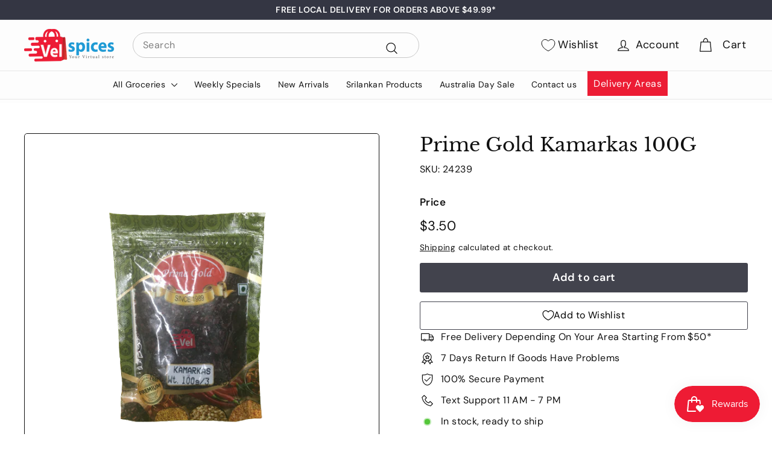

--- FILE ---
content_type: text/html; charset=utf-8
request_url: https://velspices.com.au/products/prime-gold-kamarkas-100g
body_size: 74059
content:
<!doctype html>
<html class="no-js" lang="en" dir="ltr">
<head>
<script type="text/javascript" src="https://edge.personalizer.io/storefront/2.0.0/js/shopify/storefront.min.js?key=pdkvb-mm1xz5hgu8t4v5z7gjk-p6ria&shop=b3e94d.myshopify.com"></script>
<script>
window.LimeSpot = window.LimeSpot === undefined ? {} : LimeSpot;
LimeSpot.PageInfo = { Type: "Product", Template: "product", ReferenceIdentifier: "7571713097905" };

LimeSpot.StoreInfo = { Theme: "Final Expanse | Fixed" };


LimeSpot.CartItems = [];
</script>





 <script>/* start spd config */window._spt_delay_keywords=["/gtag/js,gtag(,/checkouts,/tiktok-track.js,/hotjar-,/smile-,/adoric.js,/wpm/,fbq("];/* end spd config */</script>      
<meta charset="utf-8">
  <meta http-equiv="X-UA-Compatible" content="IE=edge,chrome=1">
  <meta name="viewport" content="width=device-width,initial-scale=1">
  <meta name="theme-color" content="#42434d">
  <meta name="google-site-verification" content="62FEAqgoeTBnnvAWifLOV-Hl07q21OGq7XcHzyEE7LI" />
  <meta name="google-site-verification" content="hdx_EECRA0MIiwI5QGAvQCrxhULF9gguRoK6OV4Fgcg" />
  <meta name="google-site-verification" content="zXQQYmCjiMZfKiHH2G4mDxX83WVi7_CsrCEorhwkzwc" />
  <link rel="canonical" href="https://velspices.com.au/products/prime-gold-kamarkas-100g">
  <link rel="preload" as="script" href="//velspices.com.au/cdn/shop/t/23/assets/theme.js?v=115820297758840103451714705819">
  <link rel="preconnect" href="https://cdn.shopify.com" crossorigin>
  <link rel="preconnect" href="https://fonts.shopifycdn.com" crossorigin>
  <link rel="dns-prefetch" href="https://productreviews.shopifycdn.com">
  <link rel="dns-prefetch" href="https://ajax.googleapis.com">
  <link rel="dns-prefetch" href="https://maps.googleapis.com">
  <link rel="dns-prefetch" href="https://maps.gstatic.com">
   <script src="https://kit.fontawesome.com/your_kit_code.js" crossorigin="anonymous"></script>
  <link rel="stylesheet" href="https://cdnjs.cloudflare.com/ajax/libs/font-awesome/5.15.1/css/all.min.css"><link rel="shortcut icon" href="//velspices.com.au/cdn/shop/files/fav_32x32.png?v=1698705155" type="image/png" /><!-- Google tag (gtag.js) -->
<script async src="https://www.googletagmanager.com/gtag/js?id=AW-16733805667"></script>
<script>
  window.dataLayer = window.dataLayer || [];
  function gtag(){dataLayer.push(arguments);}
  gtag('js', new Date());

  gtag('config', 'AW-16733805667');
</script>


   <script>
     setTimeout(function () {
  $(document).on('click', 'a[name="cart"]', function (e) {
    e.preventDefault();
  });
}, 1000);

  </script><title>Buy Prime Gold Kamarkas 100G Online Melbourne - Velspices Australia</title>
<meta name="description" content="Buy Prime Gold Kamarkas 100G Online from Velspices who offers the best Prime Gold Kamarkas 100G delivery across Melbourne, Australia at affordable prices."><meta property="og:site_name" content="Vel Spices">
  <meta property="og:url" content="https://velspices.com.au/products/prime-gold-kamarkas-100g">
  <meta property="og:title" content="Prime Gold Kamarkas 100G">
  <meta property="og:type" content="product">
  <meta property="og:description" content="Buy Prime Gold Kamarkas 100G Online from Velspices who offers the best Prime Gold Kamarkas 100G delivery across Melbourne, Australia at affordable prices."><meta property="og:image" content="http://velspices.com.au/cdn/shop/files/IMG_1575-removebg-preview.png?v=1699343378">
    <meta property="og:image:secure_url" content="https://velspices.com.au/cdn/shop/files/IMG_1575-removebg-preview.png?v=1699343378">
    <meta property="og:image:width" content="433">
    <meta property="og:image:height" content="577"><meta name="twitter:site" content="@">
  <meta name="twitter:card" content="summary_large_image">
  <meta name="twitter:title" content="Prime Gold Kamarkas 100G">
  <meta name="twitter:description" content="Buy Prime Gold Kamarkas 100G Online from Velspices who offers the best Prime Gold Kamarkas 100G delivery across Melbourne, Australia at affordable prices.">
<style data-shopify>@font-face {
  font-family: "Libre Baskerville";
  font-weight: 400;
  font-style: normal;
  font-display: swap;
  src: url("//velspices.com.au/cdn/fonts/libre_baskerville/librebaskerville_n4.2ec9ee517e3ce28d5f1e6c6e75efd8a97e59c189.woff2") format("woff2"),
       url("//velspices.com.au/cdn/fonts/libre_baskerville/librebaskerville_n4.323789551b85098885c8eccedfb1bd8f25f56007.woff") format("woff");
}

  @font-face {
  font-family: "DM Sans";
  font-weight: 400;
  font-style: normal;
  font-display: swap;
  src: url("//velspices.com.au/cdn/fonts/dm_sans/dmsans_n4.ec80bd4dd7e1a334c969c265873491ae56018d72.woff2") format("woff2"),
       url("//velspices.com.au/cdn/fonts/dm_sans/dmsans_n4.87bdd914d8a61247b911147ae68e754d695c58a6.woff") format("woff");
}


  @font-face {
  font-family: "DM Sans";
  font-weight: 600;
  font-style: normal;
  font-display: swap;
  src: url("//velspices.com.au/cdn/fonts/dm_sans/dmsans_n6.70a2453ea926d613c6a2f89af05180d14b3a7c96.woff2") format("woff2"),
       url("//velspices.com.au/cdn/fonts/dm_sans/dmsans_n6.355605667bef215872257574b57fc097044f7e20.woff") format("woff");
}

  @font-face {
  font-family: "DM Sans";
  font-weight: 400;
  font-style: italic;
  font-display: swap;
  src: url("//velspices.com.au/cdn/fonts/dm_sans/dmsans_i4.b8fe05e69ee95d5a53155c346957d8cbf5081c1a.woff2") format("woff2"),
       url("//velspices.com.au/cdn/fonts/dm_sans/dmsans_i4.403fe28ee2ea63e142575c0aa47684d65f8c23a0.woff") format("woff");
}

  @font-face {
  font-family: "DM Sans";
  font-weight: 600;
  font-style: italic;
  font-display: swap;
  src: url("//velspices.com.au/cdn/fonts/dm_sans/dmsans_i6.b7d5b35c5f29523529e1bf4a3d0de71a44a277b6.woff2") format("woff2"),
       url("//velspices.com.au/cdn/fonts/dm_sans/dmsans_i6.9b760cc5bdd17b4de2c70249ba49bd707f27a31b.woff") format("woff");
}

</style><link href="//velspices.com.au/cdn/shop/t/23/assets/owl.carousel.min.css?v=70516089817612781961714705819" rel="stylesheet" type="text/css" media="all" />
  <link href="//velspices.com.au/cdn/shop/t/23/assets/theme.css?v=91378002743553832121740657474" rel="stylesheet" type="text/css" media="all" />
  <link href="//velspices.com.au/cdn/shop/t/23/assets/next.css?v=158866798463962457201714705819" rel="stylesheet" type="text/css" media="all" />
  <link href="//velspices.com.au/cdn/shop/t/23/assets/custom.css?v=105443763979938572291741145535" rel="stylesheet" type="text/css" media="all" />
<style data-shopify>:root {
    --typeHeaderPrimary: "Libre Baskerville";
    --typeHeaderFallback: serif;
    --typeHeaderSize: 38px;
    --typeHeaderWeight: 400;
    --typeHeaderLineHeight: 1.2;
    --typeHeaderSpacing: 0.0em;

    --typeBasePrimary:"DM Sans";
    --typeBaseFallback:sans-serif;
    --typeBaseSize: 16px;
    --typeBaseWeight: 400;
    --typeBaseSpacing: 0.025em;
    --typeBaseLineHeight: 1.5;

    --colorSmallImageBg: #ffffff;
    --colorSmallImageBgDark: #f7f7f7;
    --colorLargeImageBg: #e7e7e7;
    --colorLargeImageBgLight: #ffffff;

    --iconWeight: 3px;
    --iconLinecaps: round;

    
      --buttonRadius: 3px;
      --btnPadding: 11px 25px;
    

    
      --roundness: 20px;
    

    
      --gridThickness: 0;
    

    --productTileMargin: 10%;
    --collectionTileMargin: 17%;

    --swatchSize: 40px;
  }

  @media screen and (max-width: 768px) {
    :root {
      --typeBaseSize: 14px;

      
        --roundness: 15px;
        --btnPadding: 9px 25px;
      
    }
  }</style><meta name="google-site-verification" content="OPpUTsTqJjlLXAcskL9pgn2T_8jpcqtJLUm-35W7Kpw" />

  <script>
    document.documentElement.className = document.documentElement.className.replace('no-js', 'js');

    window.theme = window.theme || {};
    theme.routes = {
      home: "/",
      collections: "/collections",
      cart: "/cart.js",
      cartPage: "/cart",
      cartAdd: "/cart/add.js",
      cartChange: "/cart/change.js",
      search: "/search",
      predictiveSearch: "/search/suggest"
    };

    theme.strings = {
      soldOut: "Sold Out",
      unavailable: "Unavailable",
      inStockLabel: "In stock, ready to ship",
      oneStockLabel: "Low stock - [count] item left",
      otherStockLabel: "Low stock - [count] items left",
      willNotShipUntil: "Ready to ship [date]",
      willBeInStockAfter: "Back in stock [date]",
      waitingForStock: "Out of Stock",
      savePrice: "Save [saved_amount]",
      cartEmpty: "Your cart is currently empty.",
      cartTermsConfirmation: "You must agree with the terms and conditions of sales to check out",
      searchCollections: "Collections",
      searchPages: "Pages",
      searchArticles: "Articles",
      maxQuantity: "You can only have [quantity] of [title] in your cart."
    };
    theme.settings = {
      cartType: "dropdown",
      isCustomerTemplate: false,
      moneyFormat: "${{amount}}",
      saveType: "percent",
      productImageSize: "square",
      productImageCover: true,
      predictiveSearch: true,
      predictiveSearchType: null,
      superScriptSetting: false,
      superScriptPrice: false,
      quickView: true,
      quickAdd: true,
      themeName: 'Expanse',
      themeVersion: "4.4.1"
    };
  </script>

  <script>window.performance && window.performance.mark && window.performance.mark('shopify.content_for_header.start');</script><meta name="facebook-domain-verification" content="c6w7be3ckhyg61yra1ojcdhajojbtf">
<meta name="google-site-verification" content="OPpUTsTqJjlLXAcskL9pgn2T_8jpcqtJLUm-35W7Kpw">
<meta id="shopify-digital-wallet" name="shopify-digital-wallet" content="/62816092337/digital_wallets/dialog">
<meta name="shopify-checkout-api-token" content="5808fd3e4e28e62bb0bc7ee1d1562b69">
<meta id="in-context-paypal-metadata" data-shop-id="62816092337" data-venmo-supported="false" data-environment="production" data-locale="en_US" data-paypal-v4="true" data-currency="AUD">
<link rel="alternate" type="application/json+oembed" href="https://velspices.com.au/products/prime-gold-kamarkas-100g.oembed">
<script async="async" src="/checkouts/internal/preloads.js?locale=en-AU"></script>
<link rel="preconnect" href="https://shop.app" crossorigin="anonymous">
<script async="async" src="https://shop.app/checkouts/internal/preloads.js?locale=en-AU&shop_id=62816092337" crossorigin="anonymous"></script>
<script id="apple-pay-shop-capabilities" type="application/json">{"shopId":62816092337,"countryCode":"AU","currencyCode":"AUD","merchantCapabilities":["supports3DS"],"merchantId":"gid:\/\/shopify\/Shop\/62816092337","merchantName":"Vel Spices","requiredBillingContactFields":["postalAddress","email","phone"],"requiredShippingContactFields":["postalAddress","email","phone"],"shippingType":"shipping","supportedNetworks":["visa","masterCard","amex","jcb"],"total":{"type":"pending","label":"Vel Spices","amount":"1.00"},"shopifyPaymentsEnabled":true,"supportsSubscriptions":true}</script>
<script id="shopify-features" type="application/json">{"accessToken":"5808fd3e4e28e62bb0bc7ee1d1562b69","betas":["rich-media-storefront-analytics"],"domain":"velspices.com.au","predictiveSearch":true,"shopId":62816092337,"locale":"en"}</script>
<script>var Shopify = Shopify || {};
Shopify.shop = "b3e94d.myshopify.com";
Shopify.locale = "en";
Shopify.currency = {"active":"AUD","rate":"1.0"};
Shopify.country = "AU";
Shopify.theme = {"name":"Final Expanse | Fixed","id":136704295089,"schema_name":"Expanse","schema_version":"4.4.1","theme_store_id":902,"role":"main"};
Shopify.theme.handle = "null";
Shopify.theme.style = {"id":null,"handle":null};
Shopify.cdnHost = "velspices.com.au/cdn";
Shopify.routes = Shopify.routes || {};
Shopify.routes.root = "/";</script>
<script type="module">!function(o){(o.Shopify=o.Shopify||{}).modules=!0}(window);</script>
<script>!function(o){function n(){var o=[];function n(){o.push(Array.prototype.slice.apply(arguments))}return n.q=o,n}var t=o.Shopify=o.Shopify||{};t.loadFeatures=n(),t.autoloadFeatures=n()}(window);</script>
<script>
  window.ShopifyPay = window.ShopifyPay || {};
  window.ShopifyPay.apiHost = "shop.app\/pay";
  window.ShopifyPay.redirectState = null;
</script>
<script id="shop-js-analytics" type="application/json">{"pageType":"product"}</script>
<script defer="defer" async type="module" src="//velspices.com.au/cdn/shopifycloud/shop-js/modules/v2/client.init-shop-cart-sync_BdyHc3Nr.en.esm.js"></script>
<script defer="defer" async type="module" src="//velspices.com.au/cdn/shopifycloud/shop-js/modules/v2/chunk.common_Daul8nwZ.esm.js"></script>
<script type="module">
  await import("//velspices.com.au/cdn/shopifycloud/shop-js/modules/v2/client.init-shop-cart-sync_BdyHc3Nr.en.esm.js");
await import("//velspices.com.au/cdn/shopifycloud/shop-js/modules/v2/chunk.common_Daul8nwZ.esm.js");

  window.Shopify.SignInWithShop?.initShopCartSync?.({"fedCMEnabled":true,"windoidEnabled":true});

</script>
<script>
  window.Shopify = window.Shopify || {};
  if (!window.Shopify.featureAssets) window.Shopify.featureAssets = {};
  window.Shopify.featureAssets['shop-js'] = {"shop-cart-sync":["modules/v2/client.shop-cart-sync_QYOiDySF.en.esm.js","modules/v2/chunk.common_Daul8nwZ.esm.js"],"init-fed-cm":["modules/v2/client.init-fed-cm_DchLp9rc.en.esm.js","modules/v2/chunk.common_Daul8nwZ.esm.js"],"shop-button":["modules/v2/client.shop-button_OV7bAJc5.en.esm.js","modules/v2/chunk.common_Daul8nwZ.esm.js"],"init-windoid":["modules/v2/client.init-windoid_DwxFKQ8e.en.esm.js","modules/v2/chunk.common_Daul8nwZ.esm.js"],"shop-cash-offers":["modules/v2/client.shop-cash-offers_DWtL6Bq3.en.esm.js","modules/v2/chunk.common_Daul8nwZ.esm.js","modules/v2/chunk.modal_CQq8HTM6.esm.js"],"shop-toast-manager":["modules/v2/client.shop-toast-manager_CX9r1SjA.en.esm.js","modules/v2/chunk.common_Daul8nwZ.esm.js"],"init-shop-email-lookup-coordinator":["modules/v2/client.init-shop-email-lookup-coordinator_UhKnw74l.en.esm.js","modules/v2/chunk.common_Daul8nwZ.esm.js"],"pay-button":["modules/v2/client.pay-button_DzxNnLDY.en.esm.js","modules/v2/chunk.common_Daul8nwZ.esm.js"],"avatar":["modules/v2/client.avatar_BTnouDA3.en.esm.js"],"init-shop-cart-sync":["modules/v2/client.init-shop-cart-sync_BdyHc3Nr.en.esm.js","modules/v2/chunk.common_Daul8nwZ.esm.js"],"shop-login-button":["modules/v2/client.shop-login-button_D8B466_1.en.esm.js","modules/v2/chunk.common_Daul8nwZ.esm.js","modules/v2/chunk.modal_CQq8HTM6.esm.js"],"init-customer-accounts-sign-up":["modules/v2/client.init-customer-accounts-sign-up_C8fpPm4i.en.esm.js","modules/v2/client.shop-login-button_D8B466_1.en.esm.js","modules/v2/chunk.common_Daul8nwZ.esm.js","modules/v2/chunk.modal_CQq8HTM6.esm.js"],"init-shop-for-new-customer-accounts":["modules/v2/client.init-shop-for-new-customer-accounts_CVTO0Ztu.en.esm.js","modules/v2/client.shop-login-button_D8B466_1.en.esm.js","modules/v2/chunk.common_Daul8nwZ.esm.js","modules/v2/chunk.modal_CQq8HTM6.esm.js"],"init-customer-accounts":["modules/v2/client.init-customer-accounts_dRgKMfrE.en.esm.js","modules/v2/client.shop-login-button_D8B466_1.en.esm.js","modules/v2/chunk.common_Daul8nwZ.esm.js","modules/v2/chunk.modal_CQq8HTM6.esm.js"],"shop-follow-button":["modules/v2/client.shop-follow-button_CkZpjEct.en.esm.js","modules/v2/chunk.common_Daul8nwZ.esm.js","modules/v2/chunk.modal_CQq8HTM6.esm.js"],"lead-capture":["modules/v2/client.lead-capture_BntHBhfp.en.esm.js","modules/v2/chunk.common_Daul8nwZ.esm.js","modules/v2/chunk.modal_CQq8HTM6.esm.js"],"checkout-modal":["modules/v2/client.checkout-modal_CfxcYbTm.en.esm.js","modules/v2/chunk.common_Daul8nwZ.esm.js","modules/v2/chunk.modal_CQq8HTM6.esm.js"],"shop-login":["modules/v2/client.shop-login_Da4GZ2H6.en.esm.js","modules/v2/chunk.common_Daul8nwZ.esm.js","modules/v2/chunk.modal_CQq8HTM6.esm.js"],"payment-terms":["modules/v2/client.payment-terms_MV4M3zvL.en.esm.js","modules/v2/chunk.common_Daul8nwZ.esm.js","modules/v2/chunk.modal_CQq8HTM6.esm.js"]};
</script>
<script>(function() {
  var isLoaded = false;
  function asyncLoad() {
    if (isLoaded) return;
    isLoaded = true;
    var urls = ["https:\/\/cloudsearch-1f874.kxcdn.com\/shopify.js?shop=b3e94d.myshopify.com","https:\/\/cdn.shopify.com\/s\/files\/1\/0597\/3783\/3627\/files\/tptinstall.min.js?v=1718591634\u0026t=tapita-seo-script-tags\u0026shop=b3e94d.myshopify.com","https:\/\/edge.personalizer.io\/storefront\/2.0.0\/js\/shopify\/storefront.min.js?key=pdkvb-mm1xz5hgu8t4v5z7gjk-p6ria\u0026shop=b3e94d.myshopify.com","\/\/backinstock.useamp.com\/widget\/85530_1767160228.js?category=bis\u0026v=6\u0026shop=b3e94d.myshopify.com"];
    for (var i = 0; i < urls.length; i++) {
      var s = document.createElement('script');
      s.type = 'text/javascript';
      s.async = true;
      s.src = urls[i];
      var x = document.getElementsByTagName('script')[0];
      x.parentNode.insertBefore(s, x);
    }
  };
  if(window.attachEvent) {
    window.attachEvent('onload', asyncLoad);
  } else {
    window.addEventListener('load', asyncLoad, false);
  }
})();</script>
<script id="__st">var __st={"a":62816092337,"offset":39600,"reqid":"d16c86f5-4026-4eda-919a-820f115de006-1769011585","pageurl":"velspices.com.au\/products\/prime-gold-kamarkas-100g","u":"c127e5879ce7","p":"product","rtyp":"product","rid":7571713097905};</script>
<script>window.ShopifyPaypalV4VisibilityTracking = true;</script>
<script id="captcha-bootstrap">!function(){'use strict';const t='contact',e='account',n='new_comment',o=[[t,t],['blogs',n],['comments',n],[t,'customer']],c=[[e,'customer_login'],[e,'guest_login'],[e,'recover_customer_password'],[e,'create_customer']],r=t=>t.map((([t,e])=>`form[action*='/${t}']:not([data-nocaptcha='true']) input[name='form_type'][value='${e}']`)).join(','),a=t=>()=>t?[...document.querySelectorAll(t)].map((t=>t.form)):[];function s(){const t=[...o],e=r(t);return a(e)}const i='password',u='form_key',d=['recaptcha-v3-token','g-recaptcha-response','h-captcha-response',i],f=()=>{try{return window.sessionStorage}catch{return}},m='__shopify_v',_=t=>t.elements[u];function p(t,e,n=!1){try{const o=window.sessionStorage,c=JSON.parse(o.getItem(e)),{data:r}=function(t){const{data:e,action:n}=t;return t[m]||n?{data:e,action:n}:{data:t,action:n}}(c);for(const[e,n]of Object.entries(r))t.elements[e]&&(t.elements[e].value=n);n&&o.removeItem(e)}catch(o){console.error('form repopulation failed',{error:o})}}const l='form_type',E='cptcha';function T(t){t.dataset[E]=!0}const w=window,h=w.document,L='Shopify',v='ce_forms',y='captcha';let A=!1;((t,e)=>{const n=(g='f06e6c50-85a8-45c8-87d0-21a2b65856fe',I='https://cdn.shopify.com/shopifycloud/storefront-forms-hcaptcha/ce_storefront_forms_captcha_hcaptcha.v1.5.2.iife.js',D={infoText:'Protected by hCaptcha',privacyText:'Privacy',termsText:'Terms'},(t,e,n)=>{const o=w[L][v],c=o.bindForm;if(c)return c(t,g,e,D).then(n);var r;o.q.push([[t,g,e,D],n]),r=I,A||(h.body.append(Object.assign(h.createElement('script'),{id:'captcha-provider',async:!0,src:r})),A=!0)});var g,I,D;w[L]=w[L]||{},w[L][v]=w[L][v]||{},w[L][v].q=[],w[L][y]=w[L][y]||{},w[L][y].protect=function(t,e){n(t,void 0,e),T(t)},Object.freeze(w[L][y]),function(t,e,n,w,h,L){const[v,y,A,g]=function(t,e,n){const i=e?o:[],u=t?c:[],d=[...i,...u],f=r(d),m=r(i),_=r(d.filter((([t,e])=>n.includes(e))));return[a(f),a(m),a(_),s()]}(w,h,L),I=t=>{const e=t.target;return e instanceof HTMLFormElement?e:e&&e.form},D=t=>v().includes(t);t.addEventListener('submit',(t=>{const e=I(t);if(!e)return;const n=D(e)&&!e.dataset.hcaptchaBound&&!e.dataset.recaptchaBound,o=_(e),c=g().includes(e)&&(!o||!o.value);(n||c)&&t.preventDefault(),c&&!n&&(function(t){try{if(!f())return;!function(t){const e=f();if(!e)return;const n=_(t);if(!n)return;const o=n.value;o&&e.removeItem(o)}(t);const e=Array.from(Array(32),(()=>Math.random().toString(36)[2])).join('');!function(t,e){_(t)||t.append(Object.assign(document.createElement('input'),{type:'hidden',name:u})),t.elements[u].value=e}(t,e),function(t,e){const n=f();if(!n)return;const o=[...t.querySelectorAll(`input[type='${i}']`)].map((({name:t})=>t)),c=[...d,...o],r={};for(const[a,s]of new FormData(t).entries())c.includes(a)||(r[a]=s);n.setItem(e,JSON.stringify({[m]:1,action:t.action,data:r}))}(t,e)}catch(e){console.error('failed to persist form',e)}}(e),e.submit())}));const S=(t,e)=>{t&&!t.dataset[E]&&(n(t,e.some((e=>e===t))),T(t))};for(const o of['focusin','change'])t.addEventListener(o,(t=>{const e=I(t);D(e)&&S(e,y())}));const B=e.get('form_key'),M=e.get(l),P=B&&M;t.addEventListener('DOMContentLoaded',(()=>{const t=y();if(P)for(const e of t)e.elements[l].value===M&&p(e,B);[...new Set([...A(),...v().filter((t=>'true'===t.dataset.shopifyCaptcha))])].forEach((e=>S(e,t)))}))}(h,new URLSearchParams(w.location.search),n,t,e,['guest_login'])})(!1,!0)}();</script>
<script integrity="sha256-4kQ18oKyAcykRKYeNunJcIwy7WH5gtpwJnB7kiuLZ1E=" data-source-attribution="shopify.loadfeatures" defer="defer" src="//velspices.com.au/cdn/shopifycloud/storefront/assets/storefront/load_feature-a0a9edcb.js" crossorigin="anonymous"></script>
<script crossorigin="anonymous" defer="defer" src="//velspices.com.au/cdn/shopifycloud/storefront/assets/shopify_pay/storefront-65b4c6d7.js?v=20250812"></script>
<script data-source-attribution="shopify.dynamic_checkout.dynamic.init">var Shopify=Shopify||{};Shopify.PaymentButton=Shopify.PaymentButton||{isStorefrontPortableWallets:!0,init:function(){window.Shopify.PaymentButton.init=function(){};var t=document.createElement("script");t.src="https://velspices.com.au/cdn/shopifycloud/portable-wallets/latest/portable-wallets.en.js",t.type="module",document.head.appendChild(t)}};
</script>
<script data-source-attribution="shopify.dynamic_checkout.buyer_consent">
  function portableWalletsHideBuyerConsent(e){var t=document.getElementById("shopify-buyer-consent"),n=document.getElementById("shopify-subscription-policy-button");t&&n&&(t.classList.add("hidden"),t.setAttribute("aria-hidden","true"),n.removeEventListener("click",e))}function portableWalletsShowBuyerConsent(e){var t=document.getElementById("shopify-buyer-consent"),n=document.getElementById("shopify-subscription-policy-button");t&&n&&(t.classList.remove("hidden"),t.removeAttribute("aria-hidden"),n.addEventListener("click",e))}window.Shopify?.PaymentButton&&(window.Shopify.PaymentButton.hideBuyerConsent=portableWalletsHideBuyerConsent,window.Shopify.PaymentButton.showBuyerConsent=portableWalletsShowBuyerConsent);
</script>
<script data-source-attribution="shopify.dynamic_checkout.cart.bootstrap">document.addEventListener("DOMContentLoaded",(function(){function t(){return document.querySelector("shopify-accelerated-checkout-cart, shopify-accelerated-checkout")}if(t())Shopify.PaymentButton.init();else{new MutationObserver((function(e,n){t()&&(Shopify.PaymentButton.init(),n.disconnect())})).observe(document.body,{childList:!0,subtree:!0})}}));
</script>
<link id="shopify-accelerated-checkout-styles" rel="stylesheet" media="screen" href="https://velspices.com.au/cdn/shopifycloud/portable-wallets/latest/accelerated-checkout-backwards-compat.css" crossorigin="anonymous">
<style id="shopify-accelerated-checkout-cart">
        #shopify-buyer-consent {
  margin-top: 1em;
  display: inline-block;
  width: 100%;
}

#shopify-buyer-consent.hidden {
  display: none;
}

#shopify-subscription-policy-button {
  background: none;
  border: none;
  padding: 0;
  text-decoration: underline;
  font-size: inherit;
  cursor: pointer;
}

#shopify-subscription-policy-button::before {
  box-shadow: none;
}

      </style>

<script>window.performance && window.performance.mark && window.performance.mark('shopify.content_for_header.end');</script>

  <script src="//velspices.com.au/cdn/shop/t/23/assets/jquery.min.js?v=61395414644828968241714705819" defer="defer"></script>
  <script src="//velspices.com.au/cdn/shop/t/23/assets/vendor-scripts-v2.js?v=28795867768355101311714705819" defer="defer"></script>
  <script src="//velspices.com.au/cdn/shop/t/23/assets/theme.js?v=115820297758840103451714705819" defer="defer"></script>
  <script src="//velspices.com.au/cdn/shop/t/23/assets/next.js?v=131372909002363781041714705819" defer="defer"></script>
  <script src="//velspices.com.au/cdn/shop/t/23/assets/owl.carousel.js?v=164149608635402950691714705819" defer="defer"></script>
  <script src="//velspices.com.au/cdn/shop/t/23/assets/jquery.matchHeight.js?v=163018768118501058091714705819" defer="defer"></script>
  <script src="//velspices.com.au/cdn/shop/t/23/assets/custom.js?v=148565781165751933791714705819" defer="defer"></script>

<!-- Google tag (gtag.js) --> 
<script async src=""""https://www.googletagmanager.com/gtag/js?id=G-L02V643Y99""""></script>
 <script> 
window.dataLayer = window.dataLayer || []; 
function gtag(){dataLayer.push(arguments);} 
gtag('js', new Date()); 
gtag('config', 'G-L02V643Y99'); 
</script>  

<!-- Google Tag Manager -->
<script>(function(w,d,s,l,i){w[l]=w[l]||[];w[l].push({'gtm.start':
new Date().getTime(),event:'gtm.js'});var f=d.getElementsByTagName(s)[0],
j=d.createElement(s),dl=l!='dataLayer'?'&l='+l:'';j.async=true;j.src=
'https://www.googletagmanager.com/gtm.js?id='+i+dl;f.parentNode.insertBefore(j,f);
})(window,document,'script','dataLayer','GTM-KGDP6H4');</script>
<!-- End Google Tag Manager -->  


  <script src="https://code.jquery.com/jquery-3.6.0.min.js"></script>
<script>
  $(document).ready(function () {
    $(document).on('click', 'a[name="cart"]', function (e) {
      e.preventDefault();
    });
  });
</script>

  
<!-- BEGIN app block: shopify://apps/minmaxify-order-limits/blocks/app-embed-block/3acfba32-89f3-4377-ae20-cbb9abc48475 --><script type="text/javascript" src="https://limits.minmaxify.com/b3e94d.myshopify.com?v=139c&r=20260120050602"></script>

<!-- END app block --><!-- BEGIN app block: shopify://apps/xcloud-search-product-filter/blocks/cloudsearch_opt/8ddbd0bf-e311-492e-ab28-69d0ad268fac --><!-- END app block --><!-- BEGIN app block: shopify://apps/rt-terms-and-conditions-box/blocks/app-embed/17661ca5-aeea-41b9-8091-d8f7233e8b22 --><script type='text/javascript'>
  window.roarJs = window.roarJs || {};
      roarJs.LegalConfig = {
          metafields: {
          shop: "b3e94d.myshopify.com",
          settings: {"enabled":"1","param":{"message":"I agree to the Frozen\/Fresh Products Delivery Policy.","error_message":"Please agree to the terms and conditions before making a purchase!","error_display":"dialog","greeting":{"enabled":"0","message":"Please agree to the T\u0026C before purchasing!","delay":"1"},"link_order":["link"],"links":{"link":{"label":"terms and conditions","target":"_blank","url":"#","policy":"terms-of-service"}},"force_enabled":"0","optional":"0","optional_message_enabled":"0","optional_message_value":"Thank you! The page will be moved to the checkout page.","optional_checkbox_hidden":"0","time_enabled":"1","time_label":"Agreed to the Terms and Conditions on","checkbox":"1"},"popup":{"title":"Terms and Conditions","width":"600","button":"Process to Checkout","icon_color":"#197bbd"},"style":{"checkbox":{"size":"20","color":"#0075ff"},"message":{"font":"inherit","size":"14","customized":{"enabled":"1","color":"#212b36","accent":"#0075ff","error":"#de3618"},"align":"inherit","padding":{"top":"0","right":"0","bottom":"0","left":"0"}}},"only1":"true","installer":[]},
          moneyFormat: "${{amount}}"
      }
  }
</script>
<script src='https://cdn.shopify.com/extensions/019a2c75-764c-7925-b253-e24466484d41/legal-7/assets/legal.js' defer></script>


<!-- END app block --><!-- BEGIN app block: shopify://apps/klaviyo-email-marketing-sms/blocks/klaviyo-onsite-embed/2632fe16-c075-4321-a88b-50b567f42507 -->












  <script async src="https://static.klaviyo.com/onsite/js/WFnfyJ/klaviyo.js?company_id=WFnfyJ"></script>
  <script>!function(){if(!window.klaviyo){window._klOnsite=window._klOnsite||[];try{window.klaviyo=new Proxy({},{get:function(n,i){return"push"===i?function(){var n;(n=window._klOnsite).push.apply(n,arguments)}:function(){for(var n=arguments.length,o=new Array(n),w=0;w<n;w++)o[w]=arguments[w];var t="function"==typeof o[o.length-1]?o.pop():void 0,e=new Promise((function(n){window._klOnsite.push([i].concat(o,[function(i){t&&t(i),n(i)}]))}));return e}}})}catch(n){window.klaviyo=window.klaviyo||[],window.klaviyo.push=function(){var n;(n=window._klOnsite).push.apply(n,arguments)}}}}();</script>

  
    <script id="viewed_product">
      if (item == null) {
        var _learnq = _learnq || [];

        var MetafieldReviews = null
        var MetafieldYotpoRating = null
        var MetafieldYotpoCount = null
        var MetafieldLooxRating = null
        var MetafieldLooxCount = null
        var okendoProduct = null
        var okendoProductReviewCount = null
        var okendoProductReviewAverageValue = null
        try {
          // The following fields are used for Customer Hub recently viewed in order to add reviews.
          // This information is not part of __kla_viewed. Instead, it is part of __kla_viewed_reviewed_items
          MetafieldReviews = {};
          MetafieldYotpoRating = null
          MetafieldYotpoCount = null
          MetafieldLooxRating = null
          MetafieldLooxCount = null

          okendoProduct = null
          // If the okendo metafield is not legacy, it will error, which then requires the new json formatted data
          if (okendoProduct && 'error' in okendoProduct) {
            okendoProduct = null
          }
          okendoProductReviewCount = okendoProduct ? okendoProduct.reviewCount : null
          okendoProductReviewAverageValue = okendoProduct ? okendoProduct.reviewAverageValue : null
        } catch (error) {
          console.error('Error in Klaviyo onsite reviews tracking:', error);
        }

        var item = {
          Name: "Prime Gold Kamarkas 100G",
          ProductID: 7571713097905,
          Categories: ["All Groceries","Baking Products","Best Seller","Delete Pantry Trial Only","Food Additives","Food Additives","Frequently Bought","Pantry Items","Pantry Items Test Only Can Delete","Powders","Prime Gold","Recommended Products"],
          ImageURL: "https://velspices.com.au/cdn/shop/files/IMG_1575-removebg-preview_grande.png?v=1699343378",
          URL: "https://velspices.com.au/products/prime-gold-kamarkas-100g",
          Brand: "Prime Gold",
          Price: "$3.50",
          Value: "3.50",
          CompareAtPrice: "$0.00"
        };
        _learnq.push(['track', 'Viewed Product', item]);
        _learnq.push(['trackViewedItem', {
          Title: item.Name,
          ItemId: item.ProductID,
          Categories: item.Categories,
          ImageUrl: item.ImageURL,
          Url: item.URL,
          Metadata: {
            Brand: item.Brand,
            Price: item.Price,
            Value: item.Value,
            CompareAtPrice: item.CompareAtPrice
          },
          metafields:{
            reviews: MetafieldReviews,
            yotpo:{
              rating: MetafieldYotpoRating,
              count: MetafieldYotpoCount,
            },
            loox:{
              rating: MetafieldLooxRating,
              count: MetafieldLooxCount,
            },
            okendo: {
              rating: okendoProductReviewAverageValue,
              count: okendoProductReviewCount,
            }
          }
        }]);
      }
    </script>
  




  <script>
    window.klaviyoReviewsProductDesignMode = false
  </script>







<!-- END app block --><!-- BEGIN app block: shopify://apps/mida-replay-heatmaps/blocks/mida_recorder/e4c350c5-eabf-426d-8014-47ef50412bd0 -->
    <script>
        window.msrPageTitle = "Buy Prime Gold Kamarkas 100G Online Melbourne - Velspices Australia";
        
            window.msrQuota = "{&quot;version&quot;:&quot;session&quot;,&quot;date&quot;:&quot;2026-01-01T05:35:50.004Z&quot;}";
            window.sessionStorage.setItem("msrQuota", "{&quot;version&quot;:&quot;session&quot;,&quot;date&quot;:&quot;2026-01-01T05:35:50.004Z&quot;}")
        
        window.msrCart = {"note":null,"attributes":{},"original_total_price":0,"total_price":0,"total_discount":0,"total_weight":0.0,"item_count":0,"items":[],"requires_shipping":false,"currency":"AUD","items_subtotal_price":0,"cart_level_discount_applications":[],"checkout_charge_amount":0}
        window.msrCustomer = {
            email: "",
            id: "",
        }

        
            window.msrShopData = {
                template: 'product',
                url: '/products/prime-gold-kamarkas-100g',
            };
        

        

        window.msrTheme = {
            name: "",
            type: "product",
        };
        window.msrData = Object.freeze({
            proxy: '2',
        });
    </script>
    
    
        <script src='https://cdn.shopify.com/extensions/019bc0f8-9fd9-7d8f-b07f-f42dbc4516de/version_f57515d6-2026-01-15_16h24m/assets/recorder.msr.js' defer='defer'></script>
    
    

    




<!-- END app block --><!-- BEGIN app block: shopify://apps/loadify-preloader/blocks/loadify-block/a901f8d1-8a96-4e38-a7d8-fdf18b278bfc --> 


   

  <style>.c-preloaderapp { display: none !important; }#c-preloaderapp { display: none !important; }  .loadify_text { background: transparent; z-index: 2147483640;top: 0;left: 0;position: fixed;height: 100vh;height: calc(var(--vhLoadifyV3, 1vh) * 100);width: 100%;display: flex;justify-content: center;align-items: center;-webkit-perspective:800px;-o-perspective:800px;-moz-perspective:800px;-ms-perspective:800px;perspective:800px; } </style>

   
   
   

  
    <script async src="https://cdn.shopify.com/extensions/019a980f-2a00-7d6b-ab87-15c29d31f71a/loadify-107/assets/lInstant.js"></script>
    
      <script>
        if (document.readyState !== 'loading') {N9Lazy();} else {document.addEventListener('DOMContentLoaded', function () {N9Lazy();});}
        function N9Lazy()
        {
          var LoadifyAllImg = document.body.getElementsByTagName('img'), LoadifyCounter = 0;
          while (LoadifyCounter < LoadifyAllImg.length) {if(LoadifyAllImg[LoadifyCounter].id != 'loadify_img'){ LoadifyAllImg[LoadifyCounter].setAttribute('loading', 'lazy');}LoadifyCounter++;}
          
          var LoadifyAllVideo = document.body.getElementsByTagName('video'), LoadifyCounter2 = 0;
          while (LoadifyCounter2 < LoadifyAllVideo.length) {LoadifyAllVideo[LoadifyCounter2].setAttribute('loading', 'lazy');LoadifyCounter2++;}
          
          var LoadifyAllIframe = document.body.getElementsByTagName('video'), LoadifyCounter3 = 0;
          while (LoadifyCounter3 < LoadifyAllIframe.length) {LoadifyAllIframe[LoadifyCounter3].setAttribute('loading', 'lazy');LoadifyCounter3++;}
        }
      </script>
    
  

   
   
   
   
   
   
   
    
    
   
   
   
   
   
   

  <script>function iOS() {return ["iPad Simulator","iPhone Simulator","iPod Simulator","iPad","iPhone","iPod"].includes(navigator.platform)|| (navigator.userAgent.includes("Mac") && "ontouchend" in document)}</script>

   
  

   <link href="https://cdn.shopify.com/s/files/1/0628/1609/2337/files/loadifyPreloader_ff3b5cf2-7f92-482a-9139-ce39f27e54b2.gif?v=1714449566" rel="preload" as="image"> 

           

  
  
    
  

  
    
    

      

      
      
      <style></style>

      <style>
        .loadify_loader{background: #ffffff;z-index: 2147483630;top: 0;left: 0;position: fixed;height: 100vh;height: calc(var(--vhLoadifyV3, 1vh) * 100);width: 100%;display: flex;justify-content: center;align-items: center;-webkit-perspective:800px;-o-perspective:800px;-moz-perspective:800px;-ms-perspective:800px;perspective:800px;}
        .loadify_img { width: 240px; }
      </style>

      

        <div id="loadify_loader" class="loadify_loader">
          <img src="https://cdn.shopify.com/s/files/1/0628/1609/2337/files/loadifyPreloader_ff3b5cf2-7f92-482a-9139-ce39f27e54b2.gif?v=1714449566" id="loadify_img" alt="Preloader image" loading="eager" width="auto" height="auto" class="loadify_img ">
        </div>

      

      
        <div id="brandify_transition"><div style="display: none;"></div></div>
      

      
      
      <style></style>

      <script>let vhLoadifyV3 = window.innerHeight * 0.01;document.documentElement.style.setProperty("--vhLoadifyV3", `${vhLoadifyV3}px`);</script>

      <script>
        function fadeOutAll(){if(document.getElementById('loadify_loader') !== null){document.getElementById('loadify_loader').style.transition = 'all 1s';document.getElementById('loadify_loader').style.opacity = '0';setTimeout(() => { document.getElementById('loadify_loader').style.display = 'none'; }, 1100);}if(document.getElementById('brandify_transition') !== null){document.getElementById('brandify_transition').style.transition = 'all 1s';document.getElementById('brandify_transition').style.opacity = '0';setTimeout(() => { document.getElementById('brandify_transition').style.display = 'none'; }, 1100);}if(document.getElementById('brandify_transition1') !== null){document.getElementById('brandify_transition1').style.transition = 'all 1s';document.getElementById('brandify_transition1').style.opacity = '0';setTimeout(() => { document.getElementById('brandify_transition1').style.display = 'none'; }, 1100);}if(document.getElementById('brandify_transition2') !== null){document.getElementById('brandify_transition2').style.transition = 'all 1s';document.getElementById('brandify_transition2').style.opacity = '0';setTimeout(() => { document.getElementById('brandify_transition2').style.display = 'none'; }, 1100);}if(document.getElementById('brandify_transition3') !== null){document.getElementById('brandify_transition3').style.transition = 'all 1s';document.getElementById('brandify_transition3').style.opacity = '0';setTimeout(() => { document.getElementById('brandify_transition3').style.display = 'none'; }, 1100);}if(document.getElementById('brandify_transition4') !== null){document.getElementById('brandify_transition4').style.transition = 'all 1s';document.getElementById('brandify_transition4').style.opacity = '0';setTimeout(() => { document.getElementById('brandify_transition4').style.display = 'none'; }, 1100);}if(document.getElementById('brandify_transition5') !== null){document.getElementById('brandify_transition5').style.transition = 'all 1s';document.getElementById('brandify_transition5').style.opacity = '0';setTimeout(() => { document.getElementById('brandify_transition5').style.display = 'none'; }, 1100);}if(document.getElementById('loadify_text') !== null) { document.getElementById('loadify_text').remove(); } }
        function removeAll(){if(document.getElementById('loadify_loader') !== null) {document.getElementById('loadify_loader').remove();}if(document.getElementById('brandify_transition') !== null) {document.getElementById('brandify_transition').remove();}if(document.getElementById('brandify_transition1') !== null) {document.getElementById('brandify_transition1').remove();}if(document.getElementById('brandify_transition2') !== null) {document.getElementById('brandify_transition2').remove();}if(document.getElementById('brandify_transition3') !== null) {document.getElementById('brandify_transition3').remove();}if(document.getElementById('brandify_transition4') !== null) {document.getElementById('brandify_transition4').remove();}if(document.getElementById('brandify_transition5') !== null) {document.getElementById('brandify_transition5').remove();}if(document.getElementById('loadify_text') !== null) { document.getElementById('loadify_text').remove(); } }

         
        

        

         
            var isItLoaded = false;
            var forceLoad = false;
            setTimeout(() => 
            {
              if(!isItLoaded)
              {
                try
                {
                   
                    
                    var n9_l = document.getElementById('loadify_loader');
                    var n9_t = document.getElementById('loadify_text');
                    if(n9_l !== null)
                    {
                      n9_l.style.transition = 'all .7s';
                      n9_l.style.opacity = '0';
                    }
                    setTimeout(() => { if(n9_l !== null) { n9_l.style.display = 'none'; } if(n9_t !== null) { n9_t.remove(); } }, 800);
                  
                }
                catch(e)
                {
                  fadeOutAll();
                  console.log(e);
                }
                forceLoad = true;
              }
            }, 3000);

            window.addEventListener('load', function() 
            { 
              isItLoaded = true;
              if(forceLoad)
              {
                
                  if(iOS()) console.log('LOADIFY: iOS transitions for next page are disabled');
                  else LoadifyMagic();
                
                
                return;
              }
        
          

           
              try
              {
                

                var n9_l = document.getElementById('loadify_loader');
                var n9_t = document.getElementById('loadify_text');
                if(n9_l !== null)
                {
                  n9_l.style.transition = 'all .7s';
                  n9_l.style.opacity = '0';
                }
                setTimeout(() => { if(n9_l !== null) { n9_l.style.display = 'none'; } if(n9_t !== null) { n9_t.remove(); } }, 800);
                
                
                  if(iOS()) console.log('LOADIFY: iOS transitions for next page are disabled');
                  else LoadifyMagic();
                
              }
              catch(e)
              {
                console.log(e);
                fadeOutAll();
              }
          

          
         
            });
        
                
         
            function LoadifyMagic()
            {
              var n9_l = document.getElementById('loadify_loader');
              if(n9_l == null) return;

              const links = document.querySelectorAll('a');
              const windowLocationPathnameTrim = removeLastSlash(window.location.pathname);
              const excluded_classes = ['js-','cart','ajax','toggle','cart__remove', 'text-link', 'cart-item__remove', 'product__thumb', 'pick_currency', 'u-h8', 'u-h6','hidden-desk','mobile_nav', 'product-single__thumbnail', 'rte', 'next', 'prev', 'kuwSuz', 'icon-search', 'close', 'search_span', 'product__media-wrapper', 'rush_order_wrap', 'pcustomize', 'ring_size', 'sjcdrums_product_img', 'header--search', 'yonidapunani-menu-link', 'loadifyExclude', 'jdgm-star', 'jdgm-paginate__page', 'order-history', 'menu-search', 'menuToggle', 'quick-buy', 'push-menu-btn', 'pf', 'Header__Icon', 'Product__SlideshowNavImage', 'quick_view'];
              
              links.forEach(link => 
              {
                const isExcluded = containsExcluded(link.classList, excluded_classes);
                const url = link.getAttribute('href');
                const linkTarget = link.getAttribute('target');
                const linkPathnameTrim = removeLastSlash(link.pathname);

                let valid_link = true; if(url !== null){ if(url.indexOf('#') == -1) { valid_link = true; } else { valid_link = false; } }

                if ((!linkTarget || linkTarget.toLowerCase() !== '_blank') && !isExcluded && valid_link)
                {
                  link.addEventListener('click', function(event) 
                  {
                    if(event.ctrlKey) { /*console.log('CTRL Pressed');*/ }
                    else
                    {
                      
                        event.preventDefault();

                        document.getElementById('loadify_img').classList.remove('loadify_animation');
                        //document.getElementsByTagName('BODY')[0].style.overflowY = 'hidden';

                        
                          n9_l.style.display = 'flex';
                          setTimeout(() => {n9_l.style.transition = 'all .5s';n9_l.style.opacity = '1';}, 100);
                          const url = this.getAttribute('href');
                          setTimeout(() => window.location.href = url, 0.6 * 1000);

                          setTimeout(() => 
                          {
                            n9_l.style.transition = 'all .5s';n9_l.style.opacity = '0';
                            setTimeout(() => { n9_l.style.display = 'none'; }, 600);
                          }, 2000);
                        
                      

                      // prevent back button stuck
                      
                        setTimeout(() => { fadeOutAll(); }, 4000);
                      
                    }
                  });
                }
              });
            }

            function removeLastSlash(str) {let retStr = str;if(str.charAt(str.length - 1) === '/') { retStr = str.slice(0, -1); }return retStr;}

            function containsExcluded(class_list, excluded_classes) 
            {
              for (let el of class_list) 
              for (let elExcluded of excluded_classes) 
              if (el.includes(elExcluded)) return true;
              return false;
            }
        
      </script>
    
  
  <script>if(window.frameElement || Shopify.designMode || Shopify.inspectMode){ removeAll(); }</script>


  
    <p class="loadify_text" id="loadify_text" style="font-family: sans-serif; color: transparent; text-align: center;">
      
        Buy Prime Gold Kamarkas 100G Online Melbourne - Velspices Australia - Vel Spices | Buy Prime Gold Kamarkas 100G Online Melbourne - Velspices Australia - Vel Spices | Buy Prime Gold Kamarkas 100G Online Melbourne - Velspices Australia - Vel Spices | Buy Prime Gold Kamarkas 100G Online Melbourne - Velspices Australia - Vel Spices | Buy Prime Gold Kamarkas 100G Online Melbourne - Velspices Australia - Vel Spices | Buy Prime Gold Kamarkas 100G Online Melbourne - Velspices Australia - Vel Spices | Buy Prime Gold Kamarkas 100G Online Melbourne - Velspices Australia - Vel Spices | Buy Prime Gold Kamarkas 100G Online Melbourne - Velspices Australia - Vel Spices | Buy Prime Gold Kamarkas 100G Online Melbourne - Velspices Australia - Vel Spices | Buy Prime Gold Kamarkas 100G Online Melbourne - Velspices Australia - Vel Spices | Buy Prime Gold Kamarkas 100G Online Melbourne - Velspices Australia - Vel Spices | Buy Prime Gold Kamarkas 100G Online Melbourne - Velspices Australia - Vel Spices | Buy Prime Gold Kamarkas 100G Online Melbourne - Velspices Australia - Vel Spices | Buy Prime Gold Kamarkas 100G Online Melbourne - Velspices Australia - Vel Spices | Buy Prime Gold Kamarkas 100G Online Melbourne - Velspices Australia - Vel Spices | Buy Prime Gold Kamarkas 100G Online Melbourne - Velspices Australia - Vel Spices | Buy Prime Gold Kamarkas 100G Online Melbourne - Velspices Australia - Vel Spices | Buy Prime Gold Kamarkas 100G Online Melbourne - Velspices Australia - Vel Spices | Buy Prime Gold Kamarkas 100G Online Melbourne - Velspices Australia - Vel Spices | Buy Prime Gold Kamarkas 100G Online Melbourne - Velspices Australia - Vel Spices | Buy Prime Gold Kamarkas 100G Online Melbourne - Velspices Australia - Vel Spices | Buy Prime Gold Kamarkas 100G Online Melbourne - Velspices Australia - Vel Spices | Buy Prime Gold Kamarkas 100G Online Melbourne - Velspices Australia - Vel Spices | Buy Prime Gold Kamarkas 100G Online Melbourne - Velspices Australia - Vel Spices | Buy Prime Gold Kamarkas 100G Online Melbourne - Velspices Australia - Vel Spices | Buy Prime Gold Kamarkas 100G Online Melbourne - Velspices Australia - Vel Spices | Buy Prime Gold Kamarkas 100G Online Melbourne - Velspices Australia - Vel Spices | Buy Prime Gold Kamarkas 100G Online Melbourne - Velspices Australia - Vel Spices | Buy Prime Gold Kamarkas 100G Online Melbourne - Velspices Australia - Vel Spices | Buy Prime Gold Kamarkas 100G Online Melbourne - Velspices Australia - Vel Spices | Buy Prime Gold Kamarkas 100G Online Melbourne - Velspices Australia - Vel Spices | Buy Prime Gold Kamarkas 100G Online Melbourne - Velspices Australia - Vel Spices | Buy Prime Gold Kamarkas 100G Online Melbourne - Velspices Australia - Vel Spices | Buy Prime Gold Kamarkas 100G Online Melbourne - Velspices Australia - Vel Spices | Buy Prime Gold Kamarkas 100G Online Melbourne - Velspices Australia - Vel Spices | Buy Prime Gold Kamarkas 100G Online Melbourne - Velspices Australia - Vel Spices | Buy Prime Gold Kamarkas 100G Online Melbourne - Velspices Australia - Vel Spices | Buy Prime Gold Kamarkas 100G Online Melbourne - Velspices Australia - Vel Spices | Buy Prime Gold Kamarkas 100G Online Melbourne - Velspices Australia - Vel Spices | Buy Prime Gold Kamarkas 100G Online Melbourne - Velspices Australia - Vel Spices | Buy Prime Gold Kamarkas 100G Online Melbourne - Velspices Australia - Vel Spices | Buy Prime Gold Kamarkas 100G Online Melbourne - Velspices Australia - Vel Spices | Buy Prime Gold Kamarkas 100G Online Melbourne - Velspices Australia - Vel Spices | Buy Prime Gold Kamarkas 100G Online Melbourne - Velspices Australia - Vel Spices | Buy Prime Gold Kamarkas 100G Online Melbourne - Velspices Australia - Vel Spices | Buy Prime Gold Kamarkas 100G Online Melbourne - Velspices Australia - Vel Spices | Buy Prime Gold Kamarkas 100G Online Melbourne - Velspices Australia - Vel Spices | Buy Prime Gold Kamarkas 100G Online Melbourne - Velspices Australia - Vel Spices | Buy Prime Gold Kamarkas 100G Online Melbourne - Velspices Australia - Vel Spices | Buy Prime Gold Kamarkas 100G Online Melbourne - Velspices Australia - Vel Spices | Buy Prime Gold Kamarkas 100G Online Melbourne - Velspices Australia - Vel Spices | Buy Prime Gold Kamarkas 100G Online Melbourne - Velspices Australia - Vel Spices 
      
    </p>

    <script>
      function loadifyText()
      {
        if(document.getElementById('loadify_text') !== null) { document.getElementById('loadify_text').remove(); }
        if(document.getElementById('c-preloaderapp') !== null) { document.getElementById('c-preloaderapp').remove(); }
      }
      
      if (document.readyState !== 'loading') { loadifyText();} else { document.addEventListener('DOMContentLoaded', function () { loadifyText(); }); }
    </script>
  


<!-- END app block --><!-- BEGIN app block: shopify://apps/ta-labels-badges/blocks/bss-pl-config-data/91bfe765-b604-49a1-805e-3599fa600b24 --><script
    id='bss-pl-config-data'
>
	let TAE_StoreId = "52707";
	if (typeof BSS_PL == 'undefined' || TAE_StoreId !== "") {
  		var BSS_PL = {};
		BSS_PL.storeId = 52707;
		BSS_PL.currentPlan = "five_usd";
		BSS_PL.apiServerProduction = "https://product-labels-pro.bsscommerce.com";
		BSS_PL.publicAccessToken = null;
		BSS_PL.customerTags = "null";
		BSS_PL.customerId = "null";
		BSS_PL.storeIdCustomOld = 10678;
		BSS_PL.storeIdOldWIthPriority = 12200;
		BSS_PL.storeIdOptimizeAppendLabel = null
		BSS_PL.optimizeCodeIds = null; 
		BSS_PL.extendedFeatureIds = null;
		BSS_PL.integration = {"laiReview":{"status":0,"config":[]}};
		BSS_PL.settingsData  = {};
		BSS_PL.configProductMetafields = null;
		BSS_PL.configVariantMetafields = null;
		
		BSS_PL.configData = [].concat({"id":144646,"name":"out of stock","priority":0,"enable_priority":0,"enable":1,"pages":"1,2,3,4,7","related_product_tag":null,"first_image_tags":null,"img_url":"1735213048958-175591773-Soldout.png","public_img_url":"https://cdn.shopify.com/s/files/1/0628/1609/2337/files/1735213048958-175591773-Soldout.png?v=1735213058","position":0,"apply":null,"product_type":3,"exclude_products":6,"collection_image_type":0,"product":"","variant":"","collection":"","exclude_product_ids":"","collection_image":"","inventory":2,"tags":"","excludeTags":"","vendors":"","from_price":null,"to_price":null,"domain_id":52707,"locations":"","enable_allowed_countries":false,"locales":"","enable_allowed_locales":false,"enable_visibility_date":false,"from_date":null,"to_date":null,"enable_discount_range":0,"discount_type":1,"discount_from":null,"discount_to":null,"label_text":"New arrival","label_text_color":"#ffffff","label_text_background_color":"#ff7f50","label_text_font_size":12,"label_text_no_image":1,"label_text_in_stock":"In Stock","label_text_out_stock":"Sold out","label_shadow":0,"label_opacity":100,"topBottom_padding":4,"border_radius":"0px 0px 0px 0px","label_shadow_color":"#808080","label_text_style":0,"label_text_font_family":null,"label_text_font_url":null,"label_preview_image":"/static/adminhtml/images/sample.webp","label_text_enable":0,"customer_tags":"","exclude_customer_tags":"","customer_type":"allcustomers","exclude_customers":"all_customer_tags","label_on_image":"2","label_type":1,"badge_type":0,"custom_selector":null,"margin_top":0,"margin_bottom":0,"mobile_height_label":-1,"mobile_width_label":45,"mobile_font_size_label":12,"emoji":null,"emoji_position":null,"transparent_background":null,"custom_page":null,"check_custom_page":null,"include_custom_page":null,"check_include_custom_page":false,"margin_left":0,"instock":null,"price_range_from":null,"price_range_to":null,"enable_price_range":0,"enable_product_publish":0,"selected_product":"null","product_publish_from":null,"product_publish_to":null,"enable_countdown_timer":0,"option_format_countdown":0,"countdown_time":null,"option_end_countdown":null,"start_day_countdown":null,"countdown_type":1,"countdown_daily_from_time":null,"countdown_daily_to_time":null,"countdown_interval_start_time":null,"countdown_interval_length":null,"countdown_interval_break_length":null,"public_url_s3":"https://shopify-production-product-labels.s3.us-east-2.amazonaws.com/public/static/base/images/customer/52707/1735213048958-175591773-Soldout.png","enable_visibility_period":0,"visibility_period":1,"createdAt":"2024-11-22T11:23:35.000Z","customer_ids":"","exclude_customer_ids":"","angle":0,"toolTipText":"","label_shape":"rectangle","mobile_fixed_percent_label":"percentage","desktop_width_label":45,"desktop_height_label":-1,"desktop_fixed_percent_label":"percentage","mobile_position":0,"desktop_label_unlimited_top":0,"desktop_label_unlimited_left":0,"mobile_label_unlimited_top":0,"mobile_label_unlimited_left":0,"mobile_margin_top":0,"mobile_margin_left":0,"mobile_config_label_enable":0,"mobile_default_config":1,"mobile_margin_bottom":0,"enable_fixed_time":0,"fixed_time":null,"statusLabelHoverText":0,"labelHoverTextLink":"","labelAltText":"","statusLabelAltText":0,"enable_badge_stock":0,"badge_stock_style":1,"badge_stock_config":null,"enable_multi_badge":0,"animation_type":0,"animation_duration":2,"animation_repeat_option":0,"animation_repeat":0,"desktop_show_badges":1,"mobile_show_badges":1,"desktop_show_labels":1,"mobile_show_labels":1,"label_text_unlimited_stock":"Unlimited Stock","img_plan_id":13,"label_badge_type":"image","deletedAt":null,"desktop_lock_aspect_ratio":true,"mobile_lock_aspect_ratio":true,"img_aspect_ratio":4.412,"preview_board_width":446,"preview_board_height":478,"set_size_on_mobile":false,"set_position_on_mobile":false,"set_margin_on_mobile":false,"from_stock":0,"to_stock":0,"condition_product_title":"{\"enabled\":false,\"type\":1,\"content\":\"\"}","conditions_apply_type":"{\"discount\":1,\"price\":1,\"inventory\":1}","public_font_url":null,"font_size_ratio":null,"group_ids":null,"updatedAt":"2024-12-26T11:37:40.000Z","multipleBadge":null,"translations":[],"label_id":144646,"label_text_id":144646,"bg_style":"solid"},);

		
		BSS_PL.configDataBanner = [].concat();

		
		BSS_PL.configDataPopup = [].concat();

		
		BSS_PL.configDataLabelGroup = [].concat();
		
		
		BSS_PL.collectionID = ``;
		BSS_PL.collectionHandle = ``;
		BSS_PL.collectionTitle = ``;

		
		BSS_PL.conditionConfigData = [].concat();
	}
</script>




<style>
    
    

</style>

<script>
    function bssLoadScripts(src, callback, isDefer = false) {
        const scriptTag = document.createElement('script');
        document.head.appendChild(scriptTag);
        scriptTag.src = src;
        if (isDefer) {
            scriptTag.defer = true;
        } else {
            scriptTag.async = true;
        }
        if (callback) {
            scriptTag.addEventListener('load', function () {
                callback();
            });
        }
    }
    const scriptUrls = [
        "https://cdn.shopify.com/extensions/019bdf67-379d-7b8b-a73d-7733aa4407b8/product-label-559/assets/bss-pl-init-helper.js",
        "https://cdn.shopify.com/extensions/019bdf67-379d-7b8b-a73d-7733aa4407b8/product-label-559/assets/bss-pl-init-config-run-scripts.js",
    ];
    Promise.all(scriptUrls.map((script) => new Promise((resolve) => bssLoadScripts(script, resolve)))).then((res) => {
        console.log('BSS scripts loaded');
        window.bssScriptsLoaded = true;
    });

	function bssInitScripts() {
		if (BSS_PL.configData.length) {
			const enabledFeature = [
				{ type: 1, script: "https://cdn.shopify.com/extensions/019bdf67-379d-7b8b-a73d-7733aa4407b8/product-label-559/assets/bss-pl-init-for-label.js" },
				{ type: 2, badge: [0, 7, 8], script: "https://cdn.shopify.com/extensions/019bdf67-379d-7b8b-a73d-7733aa4407b8/product-label-559/assets/bss-pl-init-for-badge-product-name.js" },
				{ type: 2, badge: [1, 11], script: "https://cdn.shopify.com/extensions/019bdf67-379d-7b8b-a73d-7733aa4407b8/product-label-559/assets/bss-pl-init-for-badge-product-image.js" },
				{ type: 2, badge: 2, script: "https://cdn.shopify.com/extensions/019bdf67-379d-7b8b-a73d-7733aa4407b8/product-label-559/assets/bss-pl-init-for-badge-custom-selector.js" },
				{ type: 2, badge: [3, 9, 10], script: "https://cdn.shopify.com/extensions/019bdf67-379d-7b8b-a73d-7733aa4407b8/product-label-559/assets/bss-pl-init-for-badge-price.js" },
				{ type: 2, badge: 4, script: "https://cdn.shopify.com/extensions/019bdf67-379d-7b8b-a73d-7733aa4407b8/product-label-559/assets/bss-pl-init-for-badge-add-to-cart-btn.js" },
				{ type: 2, badge: 5, script: "https://cdn.shopify.com/extensions/019bdf67-379d-7b8b-a73d-7733aa4407b8/product-label-559/assets/bss-pl-init-for-badge-quantity-box.js" },
				{ type: 2, badge: 6, script: "https://cdn.shopify.com/extensions/019bdf67-379d-7b8b-a73d-7733aa4407b8/product-label-559/assets/bss-pl-init-for-badge-buy-it-now-btn.js" }
			]
				.filter(({ type, badge }) => BSS_PL.configData.some(item => item.label_type === type && (badge === undefined || (Array.isArray(badge) ? badge.includes(item.badge_type) : item.badge_type === badge))) || (type === 1 && BSS_PL.configDataLabelGroup && BSS_PL.configDataLabelGroup.length))
				.map(({ script }) => script);
				
            enabledFeature.forEach((src) => bssLoadScripts(src));

            if (enabledFeature.length) {
                const src = "https://cdn.shopify.com/extensions/019bdf67-379d-7b8b-a73d-7733aa4407b8/product-label-559/assets/bss-product-label-js.js";
                bssLoadScripts(src);
            }
        }

        if (BSS_PL.configDataBanner && BSS_PL.configDataBanner.length) {
            const src = "https://cdn.shopify.com/extensions/019bdf67-379d-7b8b-a73d-7733aa4407b8/product-label-559/assets/bss-product-label-banner.js";
            bssLoadScripts(src);
        }

        if (BSS_PL.configDataPopup && BSS_PL.configDataPopup.length) {
            const src = "https://cdn.shopify.com/extensions/019bdf67-379d-7b8b-a73d-7733aa4407b8/product-label-559/assets/bss-product-label-popup.js";
            bssLoadScripts(src);
        }

        if (window.location.search.includes('bss-pl-custom-selector')) {
            const src = "https://cdn.shopify.com/extensions/019bdf67-379d-7b8b-a73d-7733aa4407b8/product-label-559/assets/bss-product-label-custom-position.js";
            bssLoadScripts(src, null, true);
        }
    }
    bssInitScripts();
</script>


<!-- END app block --><script src="https://cdn.shopify.com/extensions/019bdd7a-c110-7969-8f1c-937dfc03ea8a/smile-io-272/assets/smile-loader.js" type="text/javascript" defer="defer"></script>
<script src="https://cdn.shopify.com/extensions/019b03f2-74ec-7b24-a3a5-6d0193115a31/cloudsearch-63/assets/shopify.js" type="text/javascript" defer="defer"></script>
<script src="https://cdn.shopify.com/extensions/019b92df-1966-750c-943d-a8ced4b05ac2/option-cli3-369/assets/gpomain.js" type="text/javascript" defer="defer"></script>
<link href="https://cdn.shopify.com/extensions/019a2c75-764c-7925-b253-e24466484d41/legal-7/assets/legal.css" rel="stylesheet" type="text/css" media="all">
<link href="https://cdn.shopify.com/extensions/019bc237-e6a0-75fa-a84b-a22337af908e/swish-formerly-wishlist-king-218/assets/component-wishlist-button-block.css" rel="stylesheet" type="text/css" media="all">
<link href="https://cdn.shopify.com/extensions/019bdf67-379d-7b8b-a73d-7733aa4407b8/product-label-559/assets/bss-pl-style.min.css" rel="stylesheet" type="text/css" media="all">
<link href="https://monorail-edge.shopifysvc.com" rel="dns-prefetch">
<script>(function(){if ("sendBeacon" in navigator && "performance" in window) {try {var session_token_from_headers = performance.getEntriesByType('navigation')[0].serverTiming.find(x => x.name == '_s').description;} catch {var session_token_from_headers = undefined;}var session_cookie_matches = document.cookie.match(/_shopify_s=([^;]*)/);var session_token_from_cookie = session_cookie_matches && session_cookie_matches.length === 2 ? session_cookie_matches[1] : "";var session_token = session_token_from_headers || session_token_from_cookie || "";function handle_abandonment_event(e) {var entries = performance.getEntries().filter(function(entry) {return /monorail-edge.shopifysvc.com/.test(entry.name);});if (!window.abandonment_tracked && entries.length === 0) {window.abandonment_tracked = true;var currentMs = Date.now();var navigation_start = performance.timing.navigationStart;var payload = {shop_id: 62816092337,url: window.location.href,navigation_start,duration: currentMs - navigation_start,session_token,page_type: "product"};window.navigator.sendBeacon("https://monorail-edge.shopifysvc.com/v1/produce", JSON.stringify({schema_id: "online_store_buyer_site_abandonment/1.1",payload: payload,metadata: {event_created_at_ms: currentMs,event_sent_at_ms: currentMs}}));}}window.addEventListener('pagehide', handle_abandonment_event);}}());</script>
<script id="web-pixels-manager-setup">(function e(e,d,r,n,o){if(void 0===o&&(o={}),!Boolean(null===(a=null===(i=window.Shopify)||void 0===i?void 0:i.analytics)||void 0===a?void 0:a.replayQueue)){var i,a;window.Shopify=window.Shopify||{};var t=window.Shopify;t.analytics=t.analytics||{};var s=t.analytics;s.replayQueue=[],s.publish=function(e,d,r){return s.replayQueue.push([e,d,r]),!0};try{self.performance.mark("wpm:start")}catch(e){}var l=function(){var e={modern:/Edge?\/(1{2}[4-9]|1[2-9]\d|[2-9]\d{2}|\d{4,})\.\d+(\.\d+|)|Firefox\/(1{2}[4-9]|1[2-9]\d|[2-9]\d{2}|\d{4,})\.\d+(\.\d+|)|Chrom(ium|e)\/(9{2}|\d{3,})\.\d+(\.\d+|)|(Maci|X1{2}).+ Version\/(15\.\d+|(1[6-9]|[2-9]\d|\d{3,})\.\d+)([,.]\d+|)( \(\w+\)|)( Mobile\/\w+|) Safari\/|Chrome.+OPR\/(9{2}|\d{3,})\.\d+\.\d+|(CPU[ +]OS|iPhone[ +]OS|CPU[ +]iPhone|CPU IPhone OS|CPU iPad OS)[ +]+(15[._]\d+|(1[6-9]|[2-9]\d|\d{3,})[._]\d+)([._]\d+|)|Android:?[ /-](13[3-9]|1[4-9]\d|[2-9]\d{2}|\d{4,})(\.\d+|)(\.\d+|)|Android.+Firefox\/(13[5-9]|1[4-9]\d|[2-9]\d{2}|\d{4,})\.\d+(\.\d+|)|Android.+Chrom(ium|e)\/(13[3-9]|1[4-9]\d|[2-9]\d{2}|\d{4,})\.\d+(\.\d+|)|SamsungBrowser\/([2-9]\d|\d{3,})\.\d+/,legacy:/Edge?\/(1[6-9]|[2-9]\d|\d{3,})\.\d+(\.\d+|)|Firefox\/(5[4-9]|[6-9]\d|\d{3,})\.\d+(\.\d+|)|Chrom(ium|e)\/(5[1-9]|[6-9]\d|\d{3,})\.\d+(\.\d+|)([\d.]+$|.*Safari\/(?![\d.]+ Edge\/[\d.]+$))|(Maci|X1{2}).+ Version\/(10\.\d+|(1[1-9]|[2-9]\d|\d{3,})\.\d+)([,.]\d+|)( \(\w+\)|)( Mobile\/\w+|) Safari\/|Chrome.+OPR\/(3[89]|[4-9]\d|\d{3,})\.\d+\.\d+|(CPU[ +]OS|iPhone[ +]OS|CPU[ +]iPhone|CPU IPhone OS|CPU iPad OS)[ +]+(10[._]\d+|(1[1-9]|[2-9]\d|\d{3,})[._]\d+)([._]\d+|)|Android:?[ /-](13[3-9]|1[4-9]\d|[2-9]\d{2}|\d{4,})(\.\d+|)(\.\d+|)|Mobile Safari.+OPR\/([89]\d|\d{3,})\.\d+\.\d+|Android.+Firefox\/(13[5-9]|1[4-9]\d|[2-9]\d{2}|\d{4,})\.\d+(\.\d+|)|Android.+Chrom(ium|e)\/(13[3-9]|1[4-9]\d|[2-9]\d{2}|\d{4,})\.\d+(\.\d+|)|Android.+(UC? ?Browser|UCWEB|U3)[ /]?(15\.([5-9]|\d{2,})|(1[6-9]|[2-9]\d|\d{3,})\.\d+)\.\d+|SamsungBrowser\/(5\.\d+|([6-9]|\d{2,})\.\d+)|Android.+MQ{2}Browser\/(14(\.(9|\d{2,})|)|(1[5-9]|[2-9]\d|\d{3,})(\.\d+|))(\.\d+|)|K[Aa][Ii]OS\/(3\.\d+|([4-9]|\d{2,})\.\d+)(\.\d+|)/},d=e.modern,r=e.legacy,n=navigator.userAgent;return n.match(d)?"modern":n.match(r)?"legacy":"unknown"}(),u="modern"===l?"modern":"legacy",c=(null!=n?n:{modern:"",legacy:""})[u],f=function(e){return[e.baseUrl,"/wpm","/b",e.hashVersion,"modern"===e.buildTarget?"m":"l",".js"].join("")}({baseUrl:d,hashVersion:r,buildTarget:u}),m=function(e){var d=e.version,r=e.bundleTarget,n=e.surface,o=e.pageUrl,i=e.monorailEndpoint;return{emit:function(e){var a=e.status,t=e.errorMsg,s=(new Date).getTime(),l=JSON.stringify({metadata:{event_sent_at_ms:s},events:[{schema_id:"web_pixels_manager_load/3.1",payload:{version:d,bundle_target:r,page_url:o,status:a,surface:n,error_msg:t},metadata:{event_created_at_ms:s}}]});if(!i)return console&&console.warn&&console.warn("[Web Pixels Manager] No Monorail endpoint provided, skipping logging."),!1;try{return self.navigator.sendBeacon.bind(self.navigator)(i,l)}catch(e){}var u=new XMLHttpRequest;try{return u.open("POST",i,!0),u.setRequestHeader("Content-Type","text/plain"),u.send(l),!0}catch(e){return console&&console.warn&&console.warn("[Web Pixels Manager] Got an unhandled error while logging to Monorail."),!1}}}}({version:r,bundleTarget:l,surface:e.surface,pageUrl:self.location.href,monorailEndpoint:e.monorailEndpoint});try{o.browserTarget=l,function(e){var d=e.src,r=e.async,n=void 0===r||r,o=e.onload,i=e.onerror,a=e.sri,t=e.scriptDataAttributes,s=void 0===t?{}:t,l=document.createElement("script"),u=document.querySelector("head"),c=document.querySelector("body");if(l.async=n,l.src=d,a&&(l.integrity=a,l.crossOrigin="anonymous"),s)for(var f in s)if(Object.prototype.hasOwnProperty.call(s,f))try{l.dataset[f]=s[f]}catch(e){}if(o&&l.addEventListener("load",o),i&&l.addEventListener("error",i),u)u.appendChild(l);else{if(!c)throw new Error("Did not find a head or body element to append the script");c.appendChild(l)}}({src:f,async:!0,onload:function(){if(!function(){var e,d;return Boolean(null===(d=null===(e=window.Shopify)||void 0===e?void 0:e.analytics)||void 0===d?void 0:d.initialized)}()){var d=window.webPixelsManager.init(e)||void 0;if(d){var r=window.Shopify.analytics;r.replayQueue.forEach((function(e){var r=e[0],n=e[1],o=e[2];d.publishCustomEvent(r,n,o)})),r.replayQueue=[],r.publish=d.publishCustomEvent,r.visitor=d.visitor,r.initialized=!0}}},onerror:function(){return m.emit({status:"failed",errorMsg:"".concat(f," has failed to load")})},sri:function(e){var d=/^sha384-[A-Za-z0-9+/=]+$/;return"string"==typeof e&&d.test(e)}(c)?c:"",scriptDataAttributes:o}),m.emit({status:"loading"})}catch(e){m.emit({status:"failed",errorMsg:(null==e?void 0:e.message)||"Unknown error"})}}})({shopId: 62816092337,storefrontBaseUrl: "https://velspices.com.au",extensionsBaseUrl: "https://extensions.shopifycdn.com/cdn/shopifycloud/web-pixels-manager",monorailEndpoint: "https://monorail-edge.shopifysvc.com/unstable/produce_batch",surface: "storefront-renderer",enabledBetaFlags: ["2dca8a86"],webPixelsConfigList: [{"id":"1482096817","configuration":"{\"domain\":\"b3e94d.myshopify.com\", \"proxy\":\"2\"}","eventPayloadVersion":"v1","runtimeContext":"STRICT","scriptVersion":"df50daa1e91675e733b1232c68c0a40f","type":"APP","apiClientId":2850947073,"privacyPurposes":[],"capabilities":["advanced_dom_events"],"dataSharingAdjustments":{"protectedCustomerApprovalScopes":["read_customer_address","read_customer_email","read_customer_name","read_customer_personal_data","read_customer_phone"]}},{"id":"1363509425","configuration":"{\"accountID\":\"455108\"}","eventPayloadVersion":"v1","runtimeContext":"STRICT","scriptVersion":"c8c5e13caf47936e01e8971ef2e1c59c","type":"APP","apiClientId":219313,"privacyPurposes":["ANALYTICS"],"dataSharingAdjustments":{"protectedCustomerApprovalScopes":["read_customer_email","read_customer_name","read_customer_personal_data"]}},{"id":"1311801521","configuration":"{\"accountID\":\"WFnfyJ\",\"webPixelConfig\":\"eyJlbmFibGVBZGRlZFRvQ2FydEV2ZW50cyI6IHRydWV9\"}","eventPayloadVersion":"v1","runtimeContext":"STRICT","scriptVersion":"524f6c1ee37bacdca7657a665bdca589","type":"APP","apiClientId":123074,"privacyPurposes":["ANALYTICS","MARKETING"],"dataSharingAdjustments":{"protectedCustomerApprovalScopes":["read_customer_address","read_customer_email","read_customer_name","read_customer_personal_data","read_customer_phone"]}},{"id":"1136492721","configuration":"{\"subscriberKey\":\"6olij-zrb1z5bew8nl4d5bp7o-p97kv\"}","eventPayloadVersion":"v1","runtimeContext":"STRICT","scriptVersion":"7f2756b79c173d049d70f9666ae55467","type":"APP","apiClientId":155369,"privacyPurposes":["ANALYTICS","PREFERENCES"],"dataSharingAdjustments":{"protectedCustomerApprovalScopes":["read_customer_address","read_customer_email","read_customer_name","read_customer_personal_data","read_customer_phone"]}},{"id":"583368881","configuration":"{\"config\":\"{\\\"pixel_id\\\":\\\"G-L02V643Y99\\\",\\\"target_country\\\":\\\"AU\\\",\\\"gtag_events\\\":[{\\\"type\\\":\\\"begin_checkout\\\",\\\"action_label\\\":\\\"G-L02V643Y99\\\"},{\\\"type\\\":\\\"search\\\",\\\"action_label\\\":\\\"G-L02V643Y99\\\"},{\\\"type\\\":\\\"view_item\\\",\\\"action_label\\\":[\\\"G-L02V643Y99\\\",\\\"MC-TL2S3GM4D9\\\"]},{\\\"type\\\":\\\"purchase\\\",\\\"action_label\\\":[\\\"G-L02V643Y99\\\",\\\"MC-TL2S3GM4D9\\\"]},{\\\"type\\\":\\\"page_view\\\",\\\"action_label\\\":[\\\"G-L02V643Y99\\\",\\\"MC-TL2S3GM4D9\\\"]},{\\\"type\\\":\\\"add_payment_info\\\",\\\"action_label\\\":\\\"G-L02V643Y99\\\"},{\\\"type\\\":\\\"add_to_cart\\\",\\\"action_label\\\":\\\"G-L02V643Y99\\\"}],\\\"enable_monitoring_mode\\\":false}\"}","eventPayloadVersion":"v1","runtimeContext":"OPEN","scriptVersion":"b2a88bafab3e21179ed38636efcd8a93","type":"APP","apiClientId":1780363,"privacyPurposes":[],"dataSharingAdjustments":{"protectedCustomerApprovalScopes":["read_customer_address","read_customer_email","read_customer_name","read_customer_personal_data","read_customer_phone"]}},{"id":"305496241","configuration":"{\"endpoint\":\"https:\\\/\\\/api.parcelpanel.com\",\"debugMode\":\"false\"}","eventPayloadVersion":"v1","runtimeContext":"STRICT","scriptVersion":"f2b9a7bfa08fd9028733e48bf62dd9f1","type":"APP","apiClientId":2681387,"privacyPurposes":["ANALYTICS"],"dataSharingAdjustments":{"protectedCustomerApprovalScopes":["read_customer_address","read_customer_email","read_customer_name","read_customer_personal_data","read_customer_phone"]}},{"id":"245825713","configuration":"{\"pixel_id\":\"255717153498171\",\"pixel_type\":\"facebook_pixel\",\"metaapp_system_user_token\":\"-\"}","eventPayloadVersion":"v1","runtimeContext":"OPEN","scriptVersion":"ca16bc87fe92b6042fbaa3acc2fbdaa6","type":"APP","apiClientId":2329312,"privacyPurposes":["ANALYTICS","MARKETING","SALE_OF_DATA"],"dataSharingAdjustments":{"protectedCustomerApprovalScopes":["read_customer_address","read_customer_email","read_customer_name","read_customer_personal_data","read_customer_phone"]}},{"id":"111739057","eventPayloadVersion":"1","runtimeContext":"LAX","scriptVersion":"1","type":"CUSTOM","privacyPurposes":[],"name":"gtag For checkout"},{"id":"shopify-app-pixel","configuration":"{}","eventPayloadVersion":"v1","runtimeContext":"STRICT","scriptVersion":"0450","apiClientId":"shopify-pixel","type":"APP","privacyPurposes":["ANALYTICS","MARKETING"]},{"id":"shopify-custom-pixel","eventPayloadVersion":"v1","runtimeContext":"LAX","scriptVersion":"0450","apiClientId":"shopify-pixel","type":"CUSTOM","privacyPurposes":["ANALYTICS","MARKETING"]}],isMerchantRequest: false,initData: {"shop":{"name":"Vel Spices","paymentSettings":{"currencyCode":"AUD"},"myshopifyDomain":"b3e94d.myshopify.com","countryCode":"AU","storefrontUrl":"https:\/\/velspices.com.au"},"customer":null,"cart":null,"checkout":null,"productVariants":[{"price":{"amount":3.5,"currencyCode":"AUD"},"product":{"title":"Prime Gold Kamarkas 100G","vendor":"Prime Gold","id":"7571713097905","untranslatedTitle":"Prime Gold Kamarkas 100G","url":"\/products\/prime-gold-kamarkas-100g","type":""},"id":"43062705619121","image":{"src":"\/\/velspices.com.au\/cdn\/shop\/files\/IMG_1575-removebg-preview.png?v=1699343378"},"sku":"24239","title":"Default Title","untranslatedTitle":"Default Title"}],"purchasingCompany":null},},"https://velspices.com.au/cdn","fcfee988w5aeb613cpc8e4bc33m6693e112",{"modern":"","legacy":""},{"shopId":"62816092337","storefrontBaseUrl":"https:\/\/velspices.com.au","extensionBaseUrl":"https:\/\/extensions.shopifycdn.com\/cdn\/shopifycloud\/web-pixels-manager","surface":"storefront-renderer","enabledBetaFlags":"[\"2dca8a86\"]","isMerchantRequest":"false","hashVersion":"fcfee988w5aeb613cpc8e4bc33m6693e112","publish":"custom","events":"[[\"page_viewed\",{}],[\"product_viewed\",{\"productVariant\":{\"price\":{\"amount\":3.5,\"currencyCode\":\"AUD\"},\"product\":{\"title\":\"Prime Gold Kamarkas 100G\",\"vendor\":\"Prime Gold\",\"id\":\"7571713097905\",\"untranslatedTitle\":\"Prime Gold Kamarkas 100G\",\"url\":\"\/products\/prime-gold-kamarkas-100g\",\"type\":\"\"},\"id\":\"43062705619121\",\"image\":{\"src\":\"\/\/velspices.com.au\/cdn\/shop\/files\/IMG_1575-removebg-preview.png?v=1699343378\"},\"sku\":\"24239\",\"title\":\"Default Title\",\"untranslatedTitle\":\"Default Title\"}}]]"});</script><script>
  window.ShopifyAnalytics = window.ShopifyAnalytics || {};
  window.ShopifyAnalytics.meta = window.ShopifyAnalytics.meta || {};
  window.ShopifyAnalytics.meta.currency = 'AUD';
  var meta = {"product":{"id":7571713097905,"gid":"gid:\/\/shopify\/Product\/7571713097905","vendor":"Prime Gold","type":"","handle":"prime-gold-kamarkas-100g","variants":[{"id":43062705619121,"price":350,"name":"Prime Gold Kamarkas 100G","public_title":null,"sku":"24239"}],"remote":false},"page":{"pageType":"product","resourceType":"product","resourceId":7571713097905,"requestId":"d16c86f5-4026-4eda-919a-820f115de006-1769011585"}};
  for (var attr in meta) {
    window.ShopifyAnalytics.meta[attr] = meta[attr];
  }
</script>
<script class="analytics">
  (function () {
    var customDocumentWrite = function(content) {
      var jquery = null;

      if (window.jQuery) {
        jquery = window.jQuery;
      } else if (window.Checkout && window.Checkout.$) {
        jquery = window.Checkout.$;
      }

      if (jquery) {
        jquery('body').append(content);
      }
    };

    var hasLoggedConversion = function(token) {
      if (token) {
        return document.cookie.indexOf('loggedConversion=' + token) !== -1;
      }
      return false;
    }

    var setCookieIfConversion = function(token) {
      if (token) {
        var twoMonthsFromNow = new Date(Date.now());
        twoMonthsFromNow.setMonth(twoMonthsFromNow.getMonth() + 2);

        document.cookie = 'loggedConversion=' + token + '; expires=' + twoMonthsFromNow;
      }
    }

    var trekkie = window.ShopifyAnalytics.lib = window.trekkie = window.trekkie || [];
    if (trekkie.integrations) {
      return;
    }
    trekkie.methods = [
      'identify',
      'page',
      'ready',
      'track',
      'trackForm',
      'trackLink'
    ];
    trekkie.factory = function(method) {
      return function() {
        var args = Array.prototype.slice.call(arguments);
        args.unshift(method);
        trekkie.push(args);
        return trekkie;
      };
    };
    for (var i = 0; i < trekkie.methods.length; i++) {
      var key = trekkie.methods[i];
      trekkie[key] = trekkie.factory(key);
    }
    trekkie.load = function(config) {
      trekkie.config = config || {};
      trekkie.config.initialDocumentCookie = document.cookie;
      var first = document.getElementsByTagName('script')[0];
      var script = document.createElement('script');
      script.type = 'text/javascript';
      script.onerror = function(e) {
        var scriptFallback = document.createElement('script');
        scriptFallback.type = 'text/javascript';
        scriptFallback.onerror = function(error) {
                var Monorail = {
      produce: function produce(monorailDomain, schemaId, payload) {
        var currentMs = new Date().getTime();
        var event = {
          schema_id: schemaId,
          payload: payload,
          metadata: {
            event_created_at_ms: currentMs,
            event_sent_at_ms: currentMs
          }
        };
        return Monorail.sendRequest("https://" + monorailDomain + "/v1/produce", JSON.stringify(event));
      },
      sendRequest: function sendRequest(endpointUrl, payload) {
        // Try the sendBeacon API
        if (window && window.navigator && typeof window.navigator.sendBeacon === 'function' && typeof window.Blob === 'function' && !Monorail.isIos12()) {
          var blobData = new window.Blob([payload], {
            type: 'text/plain'
          });

          if (window.navigator.sendBeacon(endpointUrl, blobData)) {
            return true;
          } // sendBeacon was not successful

        } // XHR beacon

        var xhr = new XMLHttpRequest();

        try {
          xhr.open('POST', endpointUrl);
          xhr.setRequestHeader('Content-Type', 'text/plain');
          xhr.send(payload);
        } catch (e) {
          console.log(e);
        }

        return false;
      },
      isIos12: function isIos12() {
        return window.navigator.userAgent.lastIndexOf('iPhone; CPU iPhone OS 12_') !== -1 || window.navigator.userAgent.lastIndexOf('iPad; CPU OS 12_') !== -1;
      }
    };
    Monorail.produce('monorail-edge.shopifysvc.com',
      'trekkie_storefront_load_errors/1.1',
      {shop_id: 62816092337,
      theme_id: 136704295089,
      app_name: "storefront",
      context_url: window.location.href,
      source_url: "//velspices.com.au/cdn/s/trekkie.storefront.cd680fe47e6c39ca5d5df5f0a32d569bc48c0f27.min.js"});

        };
        scriptFallback.async = true;
        scriptFallback.src = '//velspices.com.au/cdn/s/trekkie.storefront.cd680fe47e6c39ca5d5df5f0a32d569bc48c0f27.min.js';
        first.parentNode.insertBefore(scriptFallback, first);
      };
      script.async = true;
      script.src = '//velspices.com.au/cdn/s/trekkie.storefront.cd680fe47e6c39ca5d5df5f0a32d569bc48c0f27.min.js';
      first.parentNode.insertBefore(script, first);
    };
    trekkie.load(
      {"Trekkie":{"appName":"storefront","development":false,"defaultAttributes":{"shopId":62816092337,"isMerchantRequest":null,"themeId":136704295089,"themeCityHash":"12433985529064491825","contentLanguage":"en","currency":"AUD","eventMetadataId":"2091a39a-5d18-48e5-b124-9d0175138943"},"isServerSideCookieWritingEnabled":true,"monorailRegion":"shop_domain","enabledBetaFlags":["65f19447"]},"Session Attribution":{},"S2S":{"facebookCapiEnabled":true,"source":"trekkie-storefront-renderer","apiClientId":580111}}
    );

    var loaded = false;
    trekkie.ready(function() {
      if (loaded) return;
      loaded = true;

      window.ShopifyAnalytics.lib = window.trekkie;

      var originalDocumentWrite = document.write;
      document.write = customDocumentWrite;
      try { window.ShopifyAnalytics.merchantGoogleAnalytics.call(this); } catch(error) {};
      document.write = originalDocumentWrite;

      window.ShopifyAnalytics.lib.page(null,{"pageType":"product","resourceType":"product","resourceId":7571713097905,"requestId":"d16c86f5-4026-4eda-919a-820f115de006-1769011585","shopifyEmitted":true});

      var match = window.location.pathname.match(/checkouts\/(.+)\/(thank_you|post_purchase)/)
      var token = match? match[1]: undefined;
      if (!hasLoggedConversion(token)) {
        setCookieIfConversion(token);
        window.ShopifyAnalytics.lib.track("Viewed Product",{"currency":"AUD","variantId":43062705619121,"productId":7571713097905,"productGid":"gid:\/\/shopify\/Product\/7571713097905","name":"Prime Gold Kamarkas 100G","price":"3.50","sku":"24239","brand":"Prime Gold","variant":null,"category":"","nonInteraction":true,"remote":false},undefined,undefined,{"shopifyEmitted":true});
      window.ShopifyAnalytics.lib.track("monorail:\/\/trekkie_storefront_viewed_product\/1.1",{"currency":"AUD","variantId":43062705619121,"productId":7571713097905,"productGid":"gid:\/\/shopify\/Product\/7571713097905","name":"Prime Gold Kamarkas 100G","price":"3.50","sku":"24239","brand":"Prime Gold","variant":null,"category":"","nonInteraction":true,"remote":false,"referer":"https:\/\/velspices.com.au\/products\/prime-gold-kamarkas-100g"});
      }
    });


        var eventsListenerScript = document.createElement('script');
        eventsListenerScript.async = true;
        eventsListenerScript.src = "//velspices.com.au/cdn/shopifycloud/storefront/assets/shop_events_listener-3da45d37.js";
        document.getElementsByTagName('head')[0].appendChild(eventsListenerScript);

})();</script>
<script
  defer
  src="https://velspices.com.au/cdn/shopifycloud/perf-kit/shopify-perf-kit-3.0.4.min.js"
  data-application="storefront-renderer"
  data-shop-id="62816092337"
  data-render-region="gcp-us-central1"
  data-page-type="product"
  data-theme-instance-id="136704295089"
  data-theme-name="Expanse"
  data-theme-version="4.4.1"
  data-monorail-region="shop_domain"
  data-resource-timing-sampling-rate="10"
  data-shs="true"
  data-shs-beacon="true"
  data-shs-export-with-fetch="true"
  data-shs-logs-sample-rate="1"
  data-shs-beacon-endpoint="https://velspices.com.au/api/collect"
></script>
</head>


  <body class="template-product" data-transitions="true" data-button_style="round-slight" data-edges="" data-type_header_capitalize="false" data-swatch_style="round" data-grid-style="grey-round">
  <!-- Google Tag Manager (noscript) -->
  <noscript><iframe src=""https://www.googletagmanager.com/ns.html?id=GTM-KGDP6H4""
  height=""0"" width=""0"" style=""display:none;visibility:hidden""></iframe></noscript>
  <!-- End Google Tag Manager (noscript) -->


  
    <script type="text/javascript">window.setTimeout(function() { document.body.className += " loaded"; }, 25);</script>
  

  <a class="in-page-link visually-hidden skip-link" href="#MainContent">Skip to content</a>

  <div id="PageContainer" class="page-container">
    <div class="transition-body"><!-- BEGIN sections: header-group -->
<div id="shopify-section-sections--16986224033969__toolbar" class="shopify-section shopify-section-group-header-group toolbar-section"><div data-section-id="sections--16986224033969__toolbar" data-section-type="toolbar">
  <div class="toolbar">
    <div class="page-width">
      <div class="toolbar__content">
  <div class="toolbar__item toolbar__item--announcements">
    <div class="announcement-bar text-center">
      <div class="slideshow-wrapper">
        <button type="button" class="visually-hidden slideshow__pause" data-id="sections--16986224033969__toolbar" aria-live="polite">
          <span class="slideshow__pause-stop">
            <svg aria-hidden="true" focusable="false" role="presentation" class="icon icon-pause" viewBox="0 0 10 13"><path d="M0 0h3v13H0zm7 0h3v13H7z" fill-rule="evenodd"/></svg>
            <span class="icon__fallback-text">Pause slideshow</span>
          </span>
          <span class="slideshow__pause-play">
            <svg aria-hidden="true" focusable="false" role="presentation" class="icon icon-play" viewBox="18.24 17.35 24.52 28.3"><path fill="#323232" d="M22.1 19.151v25.5l20.4-13.489-20.4-12.011z"/></svg>
            <span class="icon__fallback-text">Play slideshow</span>
          </span>
        </button>

        <div
          id="AnnouncementSlider"
          class="announcement-slider"
          data-block-count="1"><div
                id="AnnouncementSlide-toolbar-1"
                class="slideshow__slide announcement-slider__slide"
                data-index="0"
                
              >
                <div class="announcement-slider__content"><div class="medium-up--hide">
                      <p>FREE LOCAL DELIVERY FOR $50*</p>
                    </div>
                    <div class="small--hide">
                      <p>FREE LOCAL DELIVERY FOR ORDERS ABOVE $49.99*</p>
                    </div></div>
              </div></div>
      </div>
    </div>
  </div>

</div>

    </div>
  </div>
</div>


</div><div id="shopify-section-sections--16986224033969__header" class="shopify-section shopify-section-group-header-group header-section"><style>
  .site-nav__link {
    font-size: 18px;
  }
  

  
</style>

<div data-section-id="sections--16986224033969__header" data-section-type="header">
  <div id="HeaderWrapper" class="header-wrapper">
    <header
      id="SiteHeader"
      class="site-header"
      data-sticky="true"
      data-overlay="false">

      <div class="site-header__element site-header__element--top">
        <div class="page-width">
          <div class="header-layout" data-layout="below" data-nav="below" data-logo-align="left"><div class="header-item header-item--compress-nav small--hide">
                <button type="button" class="site-nav__link site-nav__link--icon site-nav__compress-menu">
                  <svg aria-hidden="true" focusable="false" role="presentation" class="icon icon-hamburger" viewBox="0 0 64 64"><path d="M7 15h51">.</path><path d="M7 32h43">.</path><path d="M7 49h51">.</path></svg>
                  <span class="icon__fallback-text">Site navigation</span>
                </button>
              </div><div class="header-item header-item--logo"><style data-shopify>.header-item--logo,
    [data-layout="left-center"] .header-item--logo,
    [data-layout="left-center"] .header-item--icons {
      flex: 0 1 100px;
    }

    @media only screen and (min-width: 769px) {
      .header-item--logo,
      [data-layout="left-center"] .header-item--logo,
      [data-layout="left-center"] .header-item--icons {
        flex: 0 0 150px;
      }
    }

    .site-header__logo a {
      width: 100px;
    }
    .is-light .site-header__logo .logo--inverted {
      width: 100px;
    }
    @media only screen and (min-width: 769px) {
      .site-header__logo a {
        width: 150px;
      }

      .is-light .site-header__logo .logo--inverted {
        width: 150px;
      }
    }</style><div class="h1 site-header__logo" ><span class="visually-hidden">Vel Spices</span>
      
      <a
        href="/"
        class="site-header__logo-link">

        





<image-element data-aos="image-fade-in" data-aos-offset="150">


  
    
    <img src="//velspices.com.au/cdn/shop/files/Velspices_Online.png?v=1698103799&amp;width=300" alt="" srcset="//velspices.com.au/cdn/shop/files/Velspices_Online.png?v=1698103799&amp;width=150 150w, //velspices.com.au/cdn/shop/files/Velspices_Online.png?v=1698103799&amp;width=300 300w" width="150" height="53.832752613240416" loading="eager" class="small--hide image-element" sizes="150px" style="max-height: 53.832752613240416px;max-width: 150px;">
  


</image-element>






<image-element data-aos="image-fade-in" data-aos-offset="150">


  
    
    <img src="//velspices.com.au/cdn/shop/files/Velspices_Online.png?v=1698103799&amp;width=200" alt="" srcset="//velspices.com.au/cdn/shop/files/Velspices_Online.png?v=1698103799&amp;width=100 100w, //velspices.com.au/cdn/shop/files/Velspices_Online.png?v=1698103799&amp;width=200 200w" width="100" height="35.88850174216028" loading="eager" class="medium-up--hide image-element" sizes="100px" style="max-height: 35.88850174216028px;max-width: 100px;">
  


</image-element>


</a></div></div><div class="header-item header-item--search small--hide"><predictive-search data-context="header" data-enabled="true" data-dark="false">
  <div class="predictive__screen" data-screen></div>
  <form action="/search" method="get" role="search">
    <label for="Search" class="hidden-label">Search</label>
    <div class="search__input-wrap">
      <input
        class="search__input"
        id="Search"
        type="search"
        name="q"
        value=""
        role="combobox"
        aria-expanded="false"
        aria-owns="predictive-search-results"
        aria-controls="predictive-search-results"
        aria-haspopup="listbox"
        aria-autocomplete="list"
        autocorrect="off"
        autocomplete="off"
        autocapitalize="off"
        spellcheck="false"
        placeholder="Search"
        tabindex="0"
      >
      <input name="options[prefix]" type="hidden" value="last">
      <button class="btn--search" type="submit">
        <svg aria-hidden="true" focusable="false" role="presentation" class="icon icon-search" viewBox="0 0 64 64"><defs><style>.cls-1{fill:none;stroke:#000;stroke-miterlimit:10;stroke-width:2px}</style></defs><path class="cls-1" d="M47.16 28.58A18.58 18.58 0 1 1 28.58 10a18.58 18.58 0 0 1 18.58 18.58zM54 54L41.94 42"/></svg>
        <span class="icon__fallback-text">Search</span>
      </button>
    </div>

    <button class="btn--close-search">
      <svg aria-hidden="true" focusable="false" role="presentation" class="icon icon-close" viewBox="0 0 64 64"><defs><style>.cls-1{fill:none;stroke:#000;stroke-miterlimit:10;stroke-width:2px}</style></defs><path class="cls-1" d="M19 17.61l27.12 27.13m0-27.13L19 44.74"/></svg>
    </button>
    <div id="predictive-search" class="search__results" tabindex="-1"></div>
  </form>
</predictive-search>
</div><div class="header-item header-item--icons"><div class="site-nav wishlist-link-headless">
  <div class="site-nav__icons">
    <a href="/search" class="site-nav__link site-nav__link--icon js-search-header medium-up--hide js-no-transition">
      <svg aria-hidden="true" focusable="false" role="presentation" class="icon icon-search" viewBox="0 0 64 64"><path d="M47.16 28.58A18.58 18.58 0 1 1 28.58 10a18.58 18.58 0 0 1 18.58 18.58ZM54 54 41.94 42" style="stroke-miterlimit:10"/></svg>
      <span class="icon__fallback-text">Search</span>
    </a>

    <span class="wishlist-header-link"></span><a class="site-nav__link site-nav__link--icon small--hide" href="/account">
        <svg aria-hidden="true" focusable="false" role="presentation" class="icon icon-user" viewBox="0 0 64 64"><path d="M35 39.84v-2.53c3.3-1.91 6-6.66 6-11.42 0-7.63 0-13.82-9-13.82s-9 6.19-9 13.82c0 4.76 2.7 9.51 6 11.42v2.53c-10.18.85-18 6-18 12.16h42c0-6.19-7.82-11.31-18-12.16Z" style="stroke-miterlimit:10"/></svg>
        <span class="site-nav__icon-label small--hide">
          Account
        </span>
      </a><div
      id="HeaderCartTrigger"
      aria-controls="HeaderCart"
      class="site-nav__link site-nav__link--icon js-no-transition"
      data-icon="bag"
      aria-label="Cart"
    >
      <span class="cart-link"><svg aria-hidden="true" focusable="false" role="presentation" class="icon icon-bag" viewBox="0 0 64 64"><path d="M24.23 18c0-7.75 3.92-14 8.75-14s8.74 6.29 8.74 14m-26.98 0h36.51l3.59 36.73h-43.7Z"/></svg><span class="cart-link__bubble">
          <span class="cart-link__bubble-num">0</span>
        </span>
      </span>
      <span class="site-nav__icon-label small--hide">
        Cart
      </span>
    </div>

    <button type="button"
      aria-controls="MobileNav"
      class="site-nav__link site-nav__link--icon medium-up--hide mobile-nav-trigger">
      <svg aria-hidden="true" focusable="false" role="presentation" class="icon icon-hamburger" viewBox="0 0 64 64"><path d="M7 15h51">.</path><path d="M7 32h43">.</path><path d="M7 49h51">.</path></svg>
      <span class="icon__fallback-text">Site navigation</span>
    </button>
  </div>

  <div class="site-nav__close-cart">
    <button type="button" class="site-nav__link site-nav__link--icon js-close-header-cart">
      <span>Close</span>
      <svg aria-hidden="true" focusable="false" role="presentation" class="icon icon-close" viewBox="0 0 64 64"><path d="m19 17.61 27.12 27.13m0-27.13L19 44.74" style="stroke-miterlimit:10"/></svg>
    </button>
  </div>
</div>
</div>
          </div>
        </div>

        <div class="site-header__search-container">
          <div class="page-width">
            <div class="site-header__search"><predictive-search data-context="header" data-enabled="true" data-dark="false">
  <div class="predictive__screen" data-screen></div>
  <form action="/search" method="get" role="search">
    <label for="Search" class="hidden-label">Search</label>
    <div class="search__input-wrap">
      <input
        class="search__input"
        id="Search"
        type="search"
        name="q"
        value=""
        role="combobox"
        aria-expanded="false"
        aria-owns="predictive-search-results"
        aria-controls="predictive-search-results"
        aria-haspopup="listbox"
        aria-autocomplete="list"
        autocorrect="off"
        autocomplete="off"
        autocapitalize="off"
        spellcheck="false"
        placeholder="Search"
        tabindex="0"
      >
      <input name="options[prefix]" type="hidden" value="last">
      <button class="btn--search" type="submit">
        <svg aria-hidden="true" focusable="false" role="presentation" class="icon icon-search" viewBox="0 0 64 64"><defs><style>.cls-1{fill:none;stroke:#000;stroke-miterlimit:10;stroke-width:2px}</style></defs><path class="cls-1" d="M47.16 28.58A18.58 18.58 0 1 1 28.58 10a18.58 18.58 0 0 1 18.58 18.58zM54 54L41.94 42"/></svg>
        <span class="icon__fallback-text">Search</span>
      </button>
    </div>

    <button class="btn--close-search">
      <svg aria-hidden="true" focusable="false" role="presentation" class="icon icon-close" viewBox="0 0 64 64"><defs><style>.cls-1{fill:none;stroke:#000;stroke-miterlimit:10;stroke-width:2px}</style></defs><path class="cls-1" d="M19 17.61l27.12 27.13m0-27.13L19 44.74"/></svg>
    </button>
    <div id="predictive-search" class="search__results" tabindex="-1"></div>
  </form>
</predictive-search>
<button type="button" class="text-link site-header__search-btn site-header__search-btn--cancel">
                <span class="medium-up--hide"><svg aria-hidden="true" focusable="false" role="presentation" class="icon icon-close" viewBox="0 0 64 64"><path d="m19 17.61 27.12 27.13m0-27.13L19 44.74" style="stroke-miterlimit:10"/></svg></span>
                <span class="small--hide">Cancel</span>
              </button>
            </div>
          </div>
        </div>
      </div><div class="site-header__element site-header__element--sub" data-type="nav">
          <div class="page-width text-center" role="navigation" aria-label="Primary"><style>
  .submenu-arrow-right {
  margin-left: 8px; 
  color: #333; 
  font-size: 10px; 
  pointer-events: none;
  }

.megamenu{
    overflow-y: auto; /* Enable vertical scrolling */
    max-height: 78vh;
    
}
/* Styles the scrollbar itself */
.megamenu::-webkit-scrollbar {
  width: 7px; /* Width of the vertical scrollbar */
} 

/* Styles the track (part the thumb slides within) */
.megamenu::-webkit-scrollbar-track {
  background: #f1f1f1; /* Light grey track */
}

/* Styles the thumb (the draggable part) */
.megamenu::-webkit-scrollbar-thumb {
  background: #d3d3d3; /* Dark grey thumb */
  border-radius: 6px; /* Rounded corners for the thumb */
}

/* Optional: style the thumb on hover */
.megamenu::-webkit-scrollbar-thumb:hover {
  background: #555; /* Darker grey on hover */
}

.child-link {
    width: 100%;
    display: block;
    position: relative;  
    margin: 0;
}

.child-link a {
    width: 100%;
    display: block;
    position: relative;  
}

.site-nav__dropdown-link {
   
}

.grandchild1 {
    position: absolute;
    top: 0;
    left: auto;
    right: 100%;          
    width: 200px;
    background-color: #fff;
    box-shadow: 0 2px 5px rgba(0, 0, 0, 0.2);
    overflow-y: auto;
    max-height: 200px;
    opacity: 0;
    z-index: 3;        /* High enough to be on top of child-link */
    visibility: hidden;
    transition: opacity 0.5s ease, visibility 0.5s ease, transform 0.5s ease;
    transform: translateX(500px);
}


.overflowychild{
  
   max-height: 100px !important;
}

.overflowchild{
   transform: translateX(-50px);
}
/* Styles the scrollbar itself */
.grandchild1::-webkit-scrollbar {
  width: 7px; /* Width of the vertical scrollbar */
}

/* Styles the track (part the thumb slides within) */
.grandchild1::-webkit-scrollbar-track {
  background: #f1f1f1; /* Light grey track */
}

/* Styles the thumb (the draggable part) */
.grandchild1::-webkit-scrollbar-thumb {
  background: #d3d3d3; /* Dark grey thumb */
  border-radius: 6px; /* Rounded corners for the thumb */
}

/* Optional: style the thumb on hover */
.grandchild1::-webkit-scrollbar-thumb:hover {
  background: #555; /* Darker grey on hover */
}
.grandchild1 li {
    list-style-type: none;
    padding: 5px 10px;
    width: 100%;
    white-space: normal; /* This will ensure text wraps */
    overflow-wrap: break-word; /* Ensures long words do not cause overflow */
}

.grandchild1 li a {
    font-size: 13px;
    text-decoration: none;
    color: #333;
    display: block;
}

.grandchild1 li a:hover {
    color: red !important;
}
.grandchild1:last-child:hover {
    color: red !important;
}
.child-link:hover .grandchild1 {
    visibility: visible;
    opacity: 1;
    transform: translateX(370px); /* Adjust translation to make it visible */

}
.child-link:hover .overflowchild {
    visibility: visible;
    opacity: 1;
    transform: translateX(-20px); /* Adjust translation to make it visible */

}
/* Additional hover rule for .child-link */
.child-link:hover a {
  
}
@media screen and (max-width: 1030px) {
    .submenu-arrow-right {
    margin-left: 0px; 
    color: #333; 
    font-size: 8px; 
    pointer-events: none;
    }
  .megamenu__col-title{
    width: 140px !important;
  }

  .child-link:hover .grandchild1 {
    visibility: visible;
    opacity: 1;
    transform: translateX(300px); /* Adjust translation to make it visible */

  }
  .child-link:hover .overflowchild {
      visibility: visible;
      opacity: 1;
      transform: translateX(-10px); /* Adjust translation to make it visible */
  
  }
}

@media screen and (max-width: 820px) {
    .submenu-arrow-right {
    margin-left: 0px; 
    color: #333; 
    font-size: 8px; 
    pointer-events: none;
    }
  .megamenu__col-title{
    width: 100px !important;
  }

  .child-link:hover .grandchild1 {
    visibility: visible;
    opacity: 1;
    transform: translateX(300px); /* Adjust translation to make it visible */

  }
  .child-link:hover .overflowchild {
      visibility: visible;
      opacity: 1;
      transform: translateX(-10px); /* Adjust translation to make it visible */
  
  }
}


</style>

<!-- <script>
function adjustPadding() {
    // Get the element
    var element = document.querySelector('.megamenu');

    element.style.paddingLeft = newPadding + 'px';
   
}

// Add resize event listener to window
window.addEventListener('resize', adjustPadding);

</script> -->

<ul class="site-nav site-navigation site-navigation--below small--hide"><li class="site-nav__item site-nav__expanded-item site-nav--has-dropdown site-nav--is-megamenu">
      
        <details
          id="site-nav-item--1"
          class="site-nav__details"
          data-hover="true"
          
        >
          <summary
            data-link="/collections/all-groceries"
            aria-expanded="false"
            aria-controls="site-nav-item--1"
            class="site-nav__link site-nav__link--underline site-nav__link--has-dropdown"
          >
            All Groceries  <svg aria-hidden="true" focusable="false" role="presentation" class="icon icon--wide icon-chevron-down" viewBox="0 0 28 16"><path d="m1.57 1.59 12.76 12.77L27.1 1.59" stroke-width="2" stroke="#000" fill="none"/></svg>
          </summary>
      
<div class="site-nav__dropdown megamenu text-left" >
            <div class="page-width">
              <div class="site-nav__dropdown-animate megamenu__wrapper">
                <div class="megamenu__cols">
                  <div class="megamenu__col"><div class="megamenu__col-title">
                        <a href="/collections/fresh-produce" class="site-nav__dropdown-link site-nav__dropdown-link--top-level">Fresh Produce</a>
                      </div><div class="child-link">
                        <a href="/collections/fresh-produce-batter" class="site-nav__dropdown-link">
                          Batter 
                               
                              </a></div><div class="child-link">
                        <a href="/collections/fresh-produce-bread" class="site-nav__dropdown-link">
                          Bread 
                               
                              </a></div><div class="child-link">
                        <a href="/collections/fresh-produce-butter" class="site-nav__dropdown-link">
                          Butter 
                               
                              </a></div><div class="child-link">
                        <a href="/collections/drinks" class="site-nav__dropdown-link">
                          Drinks 
                               
                              </a></div><div class="child-link">
                        <a href="/collections/fresh-produce-eggs" class="site-nav__dropdown-link">
                          Eggs 
                               
                              </a></div><div class="child-link">
                        <a href="/collections/fresh-produce-sweets" class="site-nav__dropdown-link">
                          Fresh Sweets 
                               
                              </a></div><div class="child-link">
                        <a href="/collections/fresh-produce-fruits" class="site-nav__dropdown-link">
                          Fruits 
                               
                              </a></div><div class="child-link">
                        <a href="/collections/fresh-produce-milk" class="site-nav__dropdown-link">
                          Milk 
                               
                              </a></div><div class="child-link">
                        <a href="/collections/fresh-produce-paneer" class="site-nav__dropdown-link">
                          Paneer 
                               
                              </a></div><div class="child-link">
                        <a href="/collections/fresh-produce-perishable" class="site-nav__dropdown-link">
                          Perishable 
                               
                              </a></div><div class="child-link">
                        <a href="/collections/fresh-produce-plant" class="site-nav__dropdown-link">
                          Plant 
                               
                              </a></div><div class="child-link">
                        <a href="/collections/fresh-produce-vegetables" class="site-nav__dropdown-link">
                          Vegetables 
                               
                              </a></div><div class="child-link">
                        <a href="/collections/fresh-produce-yoghurt" class="site-nav__dropdown-link">
                          Yoghurt 
                               
                              </a></div></div><div class="megamenu__col"><div class="megamenu__col-title">
                        <a href="/collections/spices" class="site-nav__dropdown-link site-nav__dropdown-link--top-level">Spices</a>
                      </div><div class="child-link">
                        <a href="/collections/all-spices" class="site-nav__dropdown-link">
                          All Spices 
                                           <span class="submenu-arrow-right"><i class="fas fa-chevron-right"></i></span>
                               
                              </a>
                                     
                                     <ul class="grandchild1"> 
                                       <li><a href="https://velspices.com.au/collections/spices-asafoetida" class="site-nav__dropdown-dummy-link">Asafoetida</a></li> 
                                       <li><a href="https://velspices.com.au/collections/spices-cardamom" class="site-nav__dropdown-dummy-link">Cardamom</a></li> 
                                       <li><a href="https://velspices.com.au/collections/spices-chilli" class="site-nav__dropdown-dummy-link">Chilli</a></li> 
                                       <li><a href="https://velspices.com.au/collections/chilli-whole" class="site-nav__dropdown-dummy-link">Chilli Whole</a></li> 
                                       <li><a href="https://velspices.com.au/collections/spices-cinnamon" class="site-nav__dropdown-dummy-link">Cinnamon</a></li> 
                                       <li><a href="https://velspices.com.au/collections/clove" class="site-nav__dropdown-dummy-link">Clove</a></li> 
                                       <li><a href="https://velspices.com.au/collections/spices-coriander" class="site-nav__dropdown-dummy-link">Coriander</a></li> 
                                       <li><a href="https://velspices.com.au/collections/spices-cumin" class="site-nav__dropdown-dummy-link">Cumin</a></li> 
                                       <li><a href="https://velspices.com.au/collections/spices-curry-powder" class="site-nav__dropdown-dummy-link">Curry Powder</a></li> 
                                       <li><a href="https://velspices.com.au/collections/spices-fennel" class="site-nav__dropdown-dummy-link">Fennel</a></li> 
                                       <li><a href="https://velspices.com.au/collections/spices-fenugreek" class="site-nav__dropdown-dummy-link">Fenugreek</a></li> 
                                       <li><a href="https://velspices.com.au/collections/spices-leaves" class="site-nav__dropdown-dummy-link">Leaves</a></li> 
                                       <li><a href="https://velspices.com.au/collections/spices-mustard" class="site-nav__dropdown-dummy-link">Mustard</a></li> 
                                       <li><a href="https://velspices.com.au/collections/spices-pepper" class="site-nav__dropdown-dummy-link">Pepper</a></li>
                                       <li><a href="https://velspices.com.au/collections/saffron" class="site-nav__dropdown-dummy-link">Saffron</a></li> 
                                       <li><a href="https://velspices.com.au/collections/salt" class="site-nav__dropdown-dummy-link">Salt</a></li> 
                                       <li><a href="https://velspices.com.au/collections/spices-sesame" class="site-nav__dropdown-dummy-link">Sesame</a></li>
                                       <li><a href="https://velspices.com.au/collections/spices-turmeric" class="site-nav__dropdown-dummy-link">Turmeric</a></li> 
                                       <li><a href="https://velspices.com.au/collections/spices-other" class="site-nav__dropdown-dummy-link">Other</a></li> 
                                     
                                     </ul></div><div class="child-link">
                        <a href="/collections/dried-vegetables" class="site-nav__dropdown-link">
                          Dried Vegetables 
                               
                              </a></div><div class="child-link">
                        <a href="/collections/herbs" class="site-nav__dropdown-link">
                          Herbs 
                               
                              </a></div><div class="child-link">
                        <a href="/collections/masala-powders" class="site-nav__dropdown-link">
                          Masala Powders 
                                           <span class="submenu-arrow-right"><i class="fas fa-chevron-right"></i></span>
                               
                              </a>

                                      <ul class="grandchild1">
                                                                                  <li><a href="https://velspices.com.au/collections/masala-powders-biriyani" class="site-nav__dropdown-dummy-link">Biryani</a></li>
                                          <li><a href="https://velspices.com.au/collections/masala-powders-chat" class="site-nav__dropdown-dummy-link">Chaat</a></li>
                                          <li><a href="https://velspices.com.au/collections/masala-powders-chicken" class="site-nav__dropdown-dummy-link">Chicken</a></li>
                                          <li><a href="https://velspices.com.au/collections/masala-powders-chilli" class="site-nav__dropdown-dummy-link">Chilli</a></li>
                                          <li><a href="https://velspices.com.au/collections/masala-powders-choley" class="site-nav__dropdown-dummy-link">Choley</a></li>
                                          <li><a href="https://velspices.com.au/collections/masala-powders-chutney" class="site-nav__dropdown-dummy-link">Chutney</a></li>
                                          <li><a href="https://velspices.com.au/collections/masala-powders-curry-powder" class="site-nav__dropdown-dummy-link">Curry Powder</a></li>
                                          <li><a href="https://velspices.com.au/collections/masala-powders-dhall" class="site-nav__dropdown-dummy-link">Dhall</a></li>
                                          <li><a href="https://velspices.com.au/collections/masala-powders-eggs" class="site-nav__dropdown-dummy-link">Eggs</a></li>
                                          <li><a href="https://velspices.com.au/collections/masala-powders-fish" class="site-nav__dropdown-dummy-link">Fish</a></li>
                                          <li><a href="https://velspices.com.au/collections/masala-powders-garam" class="site-nav__dropdown-dummy-link">Garam</a></li>
                                          <li><a href="https://velspices.com.au/collections/masala-powders-kebab" class="site-nav__dropdown-dummy-link">Kebab</a></li>
                                          <li><a href="https://velspices.com.au/collections/masala-powders-kitchen-king" class="site-nav__dropdown-dummy-link">Kitchen King</a></li>
                                          <li><a href="https://velspices.com.au/collections/masala-powders-meat" class="site-nav__dropdown-dummy-link">Meat</a></li>
                                          <li><a href="https://velspices.com.au/collections/masala-powders-other" class="site-nav__dropdown-dummy-link">Other</a></li>
                                          <li><a href="https://velspices.com.au/collections/masala-powders-paneer" class="site-nav__dropdown-dummy-link">Paneer</a></li>
                                          <li><a href="https://velspices.com.au/collections/masala-powders-pavbhaji" class="site-nav__dropdown-dummy-link">Pavbhaji</a></li>
                                          <li><a href="https://velspices.com.au/collections/masala-powders-pickle" class="site-nav__dropdown-dummy-link">Pickle</a></li>
                                          <li><a href="https://velspices.com.au/collections/masala-powders-rasam" class="site-nav__dropdown-dummy-link">Rasam</a></li>
                                          <li><a href="https://velspices.com.au/collections/masala-powders-rice" class="site-nav__dropdown-dummy-link">Rice</a></li>
                                          <li><a href="https://velspices.com.au/collections/masala-powders-sambar" class="site-nav__dropdown-dummy-link">Sambar</a></li>
                                          <li><a href="https://velspices.com.au/collections/masala-powders-vegetables" class="site-nav__dropdown-dummy-link">Vegetables</a></li>

                                      </ul></div><div class="child-link">
                        <a href="/collections/paste" class="site-nav__dropdown-link">
                          Paste 
                                           <span class="submenu-arrow-right"><i class="fas fa-chevron-right"></i></span>
                               
                              </a>
                                     
                                      <ul class="grandchild1">
                                          <li><a href="https://velspices.com.au/collections/paste-biriyani" class="site-nav__dropdown-dummy-link">Biryani</a></li>
                                          <li><a href="https://velspices.com.au/collections/paste-chilli" class="site-nav__dropdown-dummy-link">Chilli</a></li>
                                          <li><a href="https://velspices.com.au/collections/paste-curry" class="site-nav__dropdown-dummy-link">Curry Paste</a></li>
                                          <li><a href="https://velspices.com.au/collections/paste-curry" class="site-nav__dropdown-dummy-link">Curry</a></li>
                                          <li><a href="https://velspices.com.au/collections/paste-ginger-garlic" class="site-nav__dropdown-dummy-link">Ginger Garlic</a></li>
                                          <li><a href="https://velspices.com.au/collections/paste-rice" class="site-nav__dropdown-dummy-link">Rice</a></li>
                                          <li><a href="https://velspices.com.au/collections/paste-tomato" class="site-nav__dropdown-dummy-link">Tomato</a></li>
                                          <li><a href="https://velspices.com.au/collections/paste-other" class="site-nav__dropdown-dummy-link">Other</a></li>
                                      </ul></div><div class="child-link">
                        <a href="/collections/seasonings" class="site-nav__dropdown-link">
                          Seasonings 
                               
                              </a></div></div><div class="megamenu__col"><div class="megamenu__col-title">
                        <a href="/collections/pantry-items" class="site-nav__dropdown-link site-nav__dropdown-link--top-level">Pantry Items</a>
                      </div><div class="child-link">
                        <a href="/collections/flour" class="site-nav__dropdown-link">
                          Atta & Flours 
                                             <span class="submenu-arrow-right"><i class="fas fa-chevron-right"></i></span>
                               
                              </a>
                                     
                                      <ul class="grandchild1">
                                            <li><a href="https://velspices.com.au/collections/flour-select" class="site-nav__dropdown-dummy-link">Select</a></li>                            
                                          <li><a href="https://velspices.com.au/collections/flour-appam-idiyappam" class="site-nav__dropdown-dummy-link">Appam/ Idiyappam</a></li>                                     
                                          <li><a href="https://velspices.com.au/collections/b5" class="site-nav__dropdown-dummy-link">B5</a></li>
                                          <li><a href="https://velspices.com.au/collections/flour-bajri" class="site-nav__dropdown-dummy-link">Bajri</a></li>
                                          <li><a href="https://velspices.com.au/collections/flour-besan" class="site-nav__dropdown-dummy-link">Besan</a></li>
                                          <li><a href="https://velspices.com.au/collections/flour-chakki" class="site-nav__dropdown-dummy-link">Chakki</a></li>
                                          <li><a href="https://velspices.com.au/collections/flour-dosa" class="site-nav__dropdown-dummy-link">Dosa</a></li>
                                          <li><a href="https://velspices.com.au/collections/flour-fada" class="site-nav__dropdown-dummy-link">Fada</a></li>
                                          <li><a href="https://velspices.com.au/collections/flour-idly" class="site-nav__dropdown-dummy-link">Idly</a></li>
                                          <li><a href="https://velspices.com.au/collections/flour-jowar" class="site-nav__dropdown-dummy-link">Jowar</a></li>
                                          <li><a href="https://velspices.com.au/collections/flour-maida" class="site-nav__dropdown-dummy-link">Maida/Plain</a></li>
                                          <li><a href="https://velspices.com.au/collections/flour-corn" class="site-nav__dropdown-dummy-link">Makki/Corn</a></li>
                                          <li><a href="https://velspices.com.au/collections/flour-millet" class="site-nav__dropdown-dummy-link">Millet</a></li>
                                          <li><a href="https://velspices.com.au/collections/flour-multigrain" class="site-nav__dropdown-dummy-link">Multigrain</a></li>
                                          <li><a href="https://velspices.com.au/collections/flour-murukku" class="site-nav__dropdown-dummy-link">Murukku</a></li>
                                          <li><a href="https://velspices.com.au/collections/flour-puttu" class="site-nav__dropdown-dummy-link">Puttu</a></li>
                                          <li><a href="https://velspices.com.au/collections/flour-ragi" class="site-nav__dropdown-dummy-link">Ragi</a></li>
                                          <li><a href="https://velspices.com.au/collections/flour-rava" class="site-nav__dropdown-dummy-link">Rava</a></li>
                                          <li><a href="https://velspices.com.au/collections/flour-rice" class="site-nav__dropdown-dummy-link">Rice</a></li>
                                          <li><a href="https://velspices.com.au/collections/flour-sharp" class="site-nav__dropdown-dummy-link">Sharp Flour</a></li>
                                          <li><a href="https://velspices.com.au/collections/flour-upvas" class="site-nav__dropdown-dummy-link">Upvas</a></li>
                                          <li><a href="https://velspices.com.au/collections/flour-wheat" class="site-nav__dropdown-dummy-link">Wheat</a></li>
                                          <li><a href="https://velspices.com.au/collections/flour-whole-wheat" class="site-nav__dropdown-dummy-link">Whole Wheat</a></li>
                                          <li><a href="https://velspices.com.au/collections/flour-other" class="site-nav__dropdown-dummy-link">Other</a></li>
                                          
                                      </ul></div><div class="child-link">
                        <a href="/collections/baking-products" class="site-nav__dropdown-link">
                          Baking Products 
                                             <span class="submenu-arrow-right"><i class="fas fa-chevron-right"></i></span>
                               
                              </a>
                                     
                                      <ul class="grandchild1">
                                       <li><a href="https://velspices.com.au/collections/baking-powder" class="site-nav__dropdown-dummy-link">Baking Powder</a></li>
                                        <li><a href="https://velspices.com.au/collections/baking-soda" class="site-nav__dropdown-dummy-link">Baking Soda</a></li>
                                        <li><a href="https://velspices.com.au/collections/food-additives" class="site-nav__dropdown-dummy-link">Food Additives</a></li>
                                        <li><a href="https://velspices.com.au/collections/food-colour" class="site-nav__dropdown-dummy-link">Food Colour</a></li>
                                        <li><a href="https://velspices.com.au/collections/food-essence" class="site-nav__dropdown-dummy-link">Food Essence</a></li>
                                        <li><a href="https://velspices.com.au/collections/baking-products-jelly" class="site-nav__dropdown-dummy-link">Jelly</a></li>
                                        <li><a href="https://velspices.com.au/collections/baking-products-powders" class="site-nav__dropdown-dummy-link">Powders</a></li>
                                        <li><a href="https://velspices.com.au/collections/preserve" class="site-nav__dropdown-dummy-link">Preserve</a></li>
                                        <li><a href="https://velspices.com.au/collections/yeast" class="site-nav__dropdown-dummy-link">Yeast</a></li>
                                          
                                      </ul></div><div class="child-link">
                        <a href="/collections/beverages" class="site-nav__dropdown-link">
                          Beverages 
                                             <span class="submenu-arrow-right"><i class="fas fa-chevron-right"></i></span>
                               
                              </a>
                                     
                                      <ul class="grandchild1">
                                          <li><a href="https://velspices.com.au/collections/coffee" class="site-nav__dropdown-dummy-link">Coffee</a></li>
                                        <li><a href="https://velspices.com.au/collections/drinks" class="site-nav__dropdown-dummy-link">Drinks</a></li>
                                          <li><a href="https://velspices.com.au/collections/juice" class="site-nav__dropdown-dummy-link">Juice</a></li>
                                          <li><a href="https://velspices.com.au/collections/syrup" class="site-nav__dropdown-dummy-link">Syrup</a></li>
                                          <li><a href="https://velspices.com.au/collections/tea" class="site-nav__dropdown-dummy-link">Tea</a></li>
                                          
                                          
                                      </ul></div><div class="child-link">
                        <a href="/collections/canned-items" class="site-nav__dropdown-link">
                          Canned Items 
                               
                              </a></div><div class="child-link">
                        <a href="/collections/coconut" class="site-nav__dropdown-link">
                          Coconut Products 
                                             <span class="submenu-arrow-right"><i class="fas fa-chevron-right"></i></span>
                               
                              </a>
                                     
                                      <ul class="grandchild1">
                                          <li><a href="https://velspices.com.au/collections/coconut-cream" class="site-nav__dropdown-dummy-link">Cream</a></li>                                        
                                         <li><a href="https://velspices.com.au/collections/coconut-desiccated-fine" class="site-nav__dropdown-dummy-link">Desiccated Fine</a></li>
                                          <li><a href="https://velspices.com.au/collections/coconut-desiccated-medium" class="site-nav__dropdown-dummy-link">Desiccated Medium</a></li>
                                          <li><a href="https://velspices.com.au/collections/coconut-desiccated-shredded" class="site-nav__dropdown-dummy-link">Desiccated Shredded</a></li>
                                         <li><a href="https://velspices.com.au/collections/coconut-half-cut" class="site-nav__dropdown-dummy-link">Half Cut</a></li>
                                        <li><a href="https://velspices.com.au/collections/coconut-milk" class="site-nav__dropdown-dummy-link">Milk</a></li>
                                          <li><a href="https://velspices.com.au/collections/coconut-powder" class="site-nav__dropdown-dummy-link">Powder</a></li>
                                          <li><a href="https://velspices.com.au/collections/coconut-sliced" class="site-nav__dropdown-dummy-link">Sliced</a></li>
                                          <li><a href="https://velspices.com.au/collections/coconut-whole" class="site-nav__dropdown-dummy-link">Whole</a></li>
                                         
                                          
                                      </ul></div><div class="child-link">
                        <a href="/collections/cooking-oils-and-ghee" class="site-nav__dropdown-link">
                          Cooking Oils & Ghee 
                                             <span class="submenu-arrow-right"><i class="fas fa-chevron-right"></i></span>
                               
                              </a>
                                     
                                      <ul class="grandchild1">
                                                 <li><a href="https://velspices.com.au/collections/oil-canola" class="site-nav__dropdown-dummy-link">Canola</a></li>
                                          <li><a href="https://velspices.com.au/collections/oil-castor" class="site-nav__dropdown-dummy-link">Castor</a></li>
                                          <li><a href="https://velspices.com.au/collections/oil-coconut" class="site-nav__dropdown-dummy-link">Coconut</a></li>
                                          <li><a href="https://velspices.com.au/collections/cow-ghee" class="site-nav__dropdown-dummy-link">Cow Ghee</a></li>
                                          <li><a href="https://velspices.com.au/collections/ghee" class="site-nav__dropdown-dummy-link">Ghee</a></li>
                                          <li><a href="https://velspices.com.au/collections/oil-gingelly" class="site-nav__dropdown-dummy-link">Gingelly</a></li>
                                          <li><a href="https://velspices.com.au/collections/oil-groundnut" class="site-nav__dropdown-dummy-link">Groundnut</a></li>
                                          <li><a href="https://velspices.com.au/collections/oil-mustard" class="site-nav__dropdown-dummy-link">Mustard</a></li>
                                          <li><a href="https://velspices.com.au/collections/oil-sunflower" class="site-nav__dropdown-dummy-link">Sunflower</a></li>
                                          <li><a href="https://velspices.com.au/collections/oil-vegetable" class="site-nav__dropdown-dummy-link">Vegetable</a></li>
                                          <li><a href="https://velspices.com.au/collections/oil-other" class="site-nav__dropdown-dummy-link">Other</a></li>
                                          
                                      </ul></div><div class="child-link">
                        <a href="/collections/dry-fruits-and-nuts" class="site-nav__dropdown-link">
                          Dry Fruits/Nuts 
                                             <span class="submenu-arrow-right"><i class="fas fa-chevron-right"></i></span>
                               
                              </a>
                                     
                                      <ul class="grandchild1">
                                          <li><a href="https://velspices.com.au/collections/almond" class="site-nav__dropdown-dummy-link">Almond</a></li>
                                          <li><a href="https://velspices.com.au/collections/cashew" class="site-nav__dropdown-dummy-link">Cashew</a></li>
                                          <li><a href="https://velspices.com.au/collections/dates" class="site-nav__dropdown-dummy-link">Dates</a></li>
                                          <li><a href="https://velspices.com.au/collections/dry-food" class="site-nav__dropdown-dummy-link">Dry Food</a></li>
                                          <li><a href="https://velspices.com.au/collections/peanut" class="site-nav__dropdown-dummy-link">Peanut</a></li>
                                          <li><a href="https://velspices.com.au/collections/raisin" class="site-nav__dropdown-dummy-link">Raisin</a></li>
                                          <li><a href="https://velspices.com.au/collections/seeds" class="site-nav__dropdown-dummy-link">Seeds</a></li>
                                          <li><a href="https://velspices.com.au/collections/other-dry-fruits-and-nuts" class="site-nav__dropdown-dummy-link">Other</a></li>
                                          
                                      </ul></div><div class="child-link">
                        <a href="/collections/honey-sauces" class="site-nav__dropdown-link">
                          Honey & Sauces 
                                             <span class="submenu-arrow-right"><i class="fas fa-chevron-right"></i></span>
                               
                              </a>
                                     
                                      <ul class="grandchild1">
                                              <li><a href="https://velspices.com.au/collections/chilli" class="site-nav__dropdown-dummy-link">Chilli</a></li>                                         
                                          <li><a href="https://velspices.com.au/collections/chutney" class="site-nav__dropdown-dummy-link">Chutney</a></li>
                                             <li><a href="https://velspices.com.au/collections/honey" class="site-nav__dropdown-dummy-link">Honey</a></li>
                                        <li><a href="https://velspices.com.au/collections/hot-and-sweet" class="site-nav__dropdown-dummy-link">Hot and Sweet</a></li>
                                          <li><a href="https://velspices.com.au/collections/jam" class="site-nav__dropdown-dummy-link">Jam</a></li>
                                          <li><a href="https://velspices.com.au/collections/sambol" class="site-nav__dropdown-dummy-link">Sambol</a></li>
                                          <li><a href="https://velspices.com.au/collections/sauce" class="site-nav__dropdown-dummy-link">Sauce</a></li>
                                          <li><a href="https://velspices.com.au/collections/soy" class="site-nav__dropdown-dummy-link">Soy</a></li>
                                          <li><a href="https://velspices.com.au/collections/tomato" class="site-nav__dropdown-dummy-link">Tomato</a></li>
                                          <li><a href="https://velspices.com.au/collections/vinegar" class="site-nav__dropdown-dummy-link">Vinegar</a></li>
                                          <li><a href="https://velspices.com.au/collections/other-pantry-items" class="site-nav__dropdown-dummy-link">Other</a></li>
            
                                      </ul></div><div class="child-link">
                        <a href="/collections/indian-sweets-and-snacks" class="site-nav__dropdown-link">
                          Indian Snacks 
                                             <span class="submenu-arrow-right"><i class="fas fa-chevron-right"></i></span>
                               
                              </a>
                                     
                                      <ul class="grandchild1">
                                                 <li><a href="https://velspices.com.au/collections/bhakiri" class="site-nav__dropdown-dummy-link">Bhakri</a></li>                                         
                                          <li><a href="https://velspices.com.au/collections/snacks-bhujia" class="site-nav__dropdown-dummy-link">Bhujia</a></li>
                                          <li><a href="https://velspices.com.au/collections/snacks-boondi" class="site-nav__dropdown-dummy-link">Boondi</a></li>
                                          <li><a href="https://velspices.com.au/collections/cake" class="site-nav__dropdown-dummy-link">Cake</a></li>
                                          <li><a href="https://velspices.com.au/collections/snacks-chana" class="site-nav__dropdown-dummy-link">Chana</a></li>
                                          <li><a href="https://velspices.com.au/collections/snacks-chikki" class="site-nav__dropdown-dummy-link">Chikki</a></li>
                                          <li><a href="https://velspices.com.au/collections/snacks-chips" class="site-nav__dropdown-dummy-link">Chips</a></li>
                                          <li><a href="https://velspices.com.au/collections/snacks-khakara" class="site-nav__dropdown-dummy-link">Khakara</a></li>
                                          <li><a href="https://velspices.com.au/collections/snacks-kari" class="site-nav__dropdown-dummy-link">Khari</a></li>
                                          <li><a href="https://velspices.com.au/collections/snacks-makhana" class="site-nav__dropdown-dummy-link">Makhana</a></li>
                                          <li><a href="https://velspices.com.au/collections/snacks-mixture" class="site-nav__dropdown-dummy-link">Mixture</a></li>
                                          <li><a href="https://velspices.com.au/collections/snacks-murukku" class="site-nav__dropdown-dummy-link">Murukku</a></li>
                                          <li><a href="https://velspices.com.au/collections/snacks-panipuri" class="site-nav__dropdown-dummy-link">PaniPuri</a></li>
                                          <li><a href="https://velspices.com.au/collections/snacks-puri" class="site-nav__dropdown-dummy-link">Puri</a></li>
                                          <li><a href="https://velspices.com.au/collections/biscuits-rusk" class="site-nav__dropdown-dummy-link">Rusk</a></li>
                                          <li><a href="https://velspices.com.au/collections/snacks-sev" class="site-nav__dropdown-dummy-link">Sev</a></li>
                                          <li><a href="https://velspices.com.au/collections/snacks-other" class="site-nav__dropdown-dummy-link">Other</a></li>
                                          
                                      </ul></div><div class="child-link">
                        <a href="/collections/mouth-fresheners-sweet" class="site-nav__dropdown-link">
                          Indian Sweets 
                                             <span class="submenu-arrow-right"><i class="fas fa-chevron-right"></i></span>
                               
                              </a>
                                     
                                      <ul class="grandchild1">
                                          <li><a href="https://velspices.com.au/collections/biscuits" class="site-nav__dropdown-dummy-link">Biscuits</a></li>
                                          <li><a href="https://velspices.com.au/collections/mouth-fresheners" class="site-nav__dropdown-dummy-link">Mouth Freshener</a></li>
                                         <li><a href="https://velspices.com.au/collections/mouth-fresheners-sweet" class="site-nav__dropdown-dummy-link">Sweet</a></li>
                                          <li><a href="https://velspices.com.au/collections/mouth-fresheners-other" class="site-nav__dropdown-dummy-link">Other</a></li>
                                          
                                      </ul></div><div class="child-link">
                        <a href="/collections/instant-mix" class="site-nav__dropdown-link">
                          Instant mix 
                                             <span class="submenu-arrow-right"><i class="fas fa-chevron-right"></i></span>
                               
                              </a>
                                     
                                      <ul class="grandchild1">
                                          <li><a href="https://velspices.com.au/collections/instant-mix-dessert" class="site-nav__dropdown-dummy-link">Dessert</a></li>
                                         <li><a href="https://velspices.com.au/collections/instant-mix-health-mix" class="site-nav__dropdown-dummy-link">Health Mix</a></li>
                                          <li><a href="https://velspices.com.au/collections/instant-mix-meal" class="site-nav__dropdown-dummy-link">Meal</a></li>
                                         <li><a href="https://velspices.com.au/collections/instant-mix-soup" class="site-nav__dropdown-dummy-link">Soup</a></li>

                                          
                                      </ul></div><div class="child-link">
                        <a href="/collections/non-vegetarian" class="site-nav__dropdown-link">
                          Non Vegetarian 
                                             <span class="submenu-arrow-right"><i class="fas fa-chevron-right"></i></span>
                               
                              </a>
                                     
                                      <ul class="grandchild1">
                                         <li><a href="https://velspices.com.au/collections/corn-beef" class="site-nav__dropdown-dummy-link">Corn Beef</a></li>
                                         <li><a href="https://velspices.com.au/collections/corn-mutton" class="site-nav__dropdown-dummy-link">Corn Mutton</a></li>
                                          <li><a href="https://velspices.com.au/collections/dry-fish" class="site-nav__dropdown-dummy-link">Dry Fish</a></li>
                                          <li><a href="https://velspices.com.au/collections/tin-fish" class="site-nav__dropdown-dummy-link">Tin Fish</a></li>
                                         
                                          
                                      </ul></div><div class="child-link">
                        <a href="/collections/noodles-and-vermicelli" class="site-nav__dropdown-link">
                          Noodles & Vermicelli 
                                             <span class="submenu-arrow-right"><i class="fas fa-chevron-right"></i></span>
                               
                              </a>
                                     
                                      <ul class="grandchild1">
                                          <li><a href="https://velspices.com.au/collections/noodles" class="site-nav__dropdown-dummy-link">Noodles</a></li>
                                          <li><a href="https://velspices.com.au/collections/pasta" class="site-nav__dropdown-dummy-link">Pasta</a></li>
                                          <li><a href="https://velspices.com.au/collections/vermicelli" class="site-nav__dropdown-dummy-link">Vermicelli</a></li>
                                          
                                      </ul></div><div class="child-link">
                        <a href="/collections/papad-vaththal" class="site-nav__dropdown-link">
                          Papads & Vathal 
                                             <span class="submenu-arrow-right"><i class="fas fa-chevron-right"></i></span>
                               
                              </a>
                                     
                                      <ul class="grandchild1">
                                          <li><a href="https://velspices.com.au/collections/fryum" class="site-nav__dropdown-dummy-link">Fryum</a></li>
                                          <li><a href="https://velspices.com.au/collections/papad" class="site-nav__dropdown-dummy-link">Papad</a></li>
                                          <li><a href="https://velspices.com.au/collections/vaththal" class="site-nav__dropdown-dummy-link">Vaththal</a></li>
                                          
                                          
                                      </ul></div><div class="child-link">
                        <a href="/collections/pickle" class="site-nav__dropdown-link">
                          Pickle 
                                             <span class="submenu-arrow-right"><i class="fas fa-chevron-right"></i></span>
                               
                              </a>
                                     
                                      <ul class="grandchild1">
                                          <li><a href="https://velspices.com.au/collections/pickle-amla" class="site-nav__dropdown-dummy-link">Amla</a></li>
                                          <li><a href="https://velspices.com.au/collections/pickle-chilli" class="site-nav__dropdown-dummy-link">Chilli</a></li>
                                          <li><a href="https://velspices.com.au/collections/pickle-garlic" class="site-nav__dropdown-dummy-link">Garlic</a></li>
                                          <li><a href="https://velspices.com.au/collections/pickle-ginger" class="site-nav__dropdown-dummy-link">Ginger</a></li>
                                          <li><a href="https://velspices.com.au/collections/pickle-gongura" class="site-nav__dropdown-dummy-link">Gongura</a></li>
                                          <li><a href="https://velspices.com.au/collections/pickle-lime" class="site-nav__dropdown-dummy-link">Lime/Lemon</a></li>
                                          <li><a href="https://velspices.com.au/collections/pickle-mango" class="site-nav__dropdown-dummy-link">Mango</a></li>
                                          <li><a href="https://velspices.com.au/collections/pickle-mixed" class="site-nav__dropdown-dummy-link">Mixed</a></li>
                                          <li><a href="https://velspices.com.au/collections/pickle-tomato" class="site-nav__dropdown-dummy-link">Tomato</a></li>
                                          <li><a href="https://velspices.com.au/collections/pickle-other" class="site-nav__dropdown-dummy-link">Other</a></li>
                                          
                                      </ul></div><div class="child-link">
                        <a href="/collections/poha-puffed-rice-poha" class="site-nav__dropdown-link">
                          Poha /Sago 
                                             <span class="submenu-arrow-right"><i class="fas fa-chevron-right"></i></span>
                               
                              </a>
                                     
                                      <ul class="grandchild1">
                                           <li><a href="https://velspices.com.au/collections/red-poha" class="site-nav__dropdown-dummy-link">Red Poha</a></li>
                                          <li><a href="https://velspices.com.au/collections/sago" class="site-nav__dropdown-dummy-link">Sago</a></li>
                                          <li><a href="https://velspices.com.au/collections/white-poha" class="site-nav__dropdown-dummy-link">White Poha</a></li>
                                          
                                      </ul></div><div class="child-link">
                        <a href="/collections/puffed-rice" class="site-nav__dropdown-link">
                          Puffed Rice 
                                             <span class="submenu-arrow-right"><i class="fas fa-chevron-right"></i></span>
                               
                              </a>
                                     
                                      <ul class="grandchild1 overflowychild">
                                           <li><a href="https://velspices.com.au/collections/puffed-rice-bajra" class="site-nav__dropdown-dummy-link">Bajra</a></li>                                         
                                           <li><a href="https://velspices.com.au/collections/puffed-rice-basmati" class="site-nav__dropdown-dummy-link">Basmati</a></li>
                                          <li><a href="https://velspices.com.au/collections/puffed-rice-corn" class="site-nav__dropdown-dummy-link">Corn</a></li>
                                          <li><a href="https://velspices.com.au/collections/puffed-rice-gujarathi" class="site-nav__dropdown-dummy-link">Gujarathi</a></li>
                                          <li><a href="https://velspices.com.au/collections/puffed-rice-jowar" class="site-nav__dropdown-dummy-link">Jowar</a></li>
                                          <li><a href="https://velspices.com.au/collections/puffed-rice-kolaphuri" class="site-nav__dropdown-dummy-link">Kolhapuri</a></li>
                                          <li><a href="https://velspices.com.au/collections/puffed-rice-maysoor" class="site-nav__dropdown-dummy-link">Mysoor</a></li>
                                          <li><a href="https://velspices.com.au/collections/puffed-rice-ragi" class="site-nav__dropdown-dummy-link">Ragi</a></li>
                                          <li><a href="https://velspices.com.au/collections/puffed-rice-spicy" class="site-nav__dropdown-dummy-link">Spicy</a></li>
                                          <li><a href="https://velspices.com.au/collections/puffed-rice-suruthi" class="site-nav__dropdown-dummy-link">Surti</a></li>
                                          <li><a href="https://velspices.com.au/collections/puffed-rice-wheat" class="site-nav__dropdown-dummy-link">Wheat</a></li>
                                          <li><a href="https://velspices.com.au/collections/puffed-rice-other" class="site-nav__dropdown-dummy-link">Other</a></li>
                                                                              
                                      </ul></div><div class="child-link">
                        <a href="/collections/ready-to-eat" class="site-nav__dropdown-link">
                          Ready to Eat 
                                             <span class="submenu-arrow-right"><i class="fas fa-chevron-right"></i></span>
                               
                              </a>
                                     
                                      <ul class="grandchild1 overflowychild">
                                         <li><a href="https://velspices.com.au/collections/ready-to-eat-cup" class="site-nav__dropdown-dummy-link">Cup</a></li>                                         
                                          <li><a href="https://velspices.com.au/collections/dal-makani" class="site-nav__dropdown-dummy-link">Dal Makani</a></li>                                          
                                           <li><a href="https://velspices.com.au/collections/jackfruit" class="site-nav__dropdown-dummy-link">Jackfruit</a></li>                                       
                                          <li><a href="https://velspices.com.au/collections/meals" class="site-nav__dropdown-dummy-link">Meals</a></li>
                                           <li><a href="https://velspices.com.au/collections/murabba" class="site-nav__dropdown-dummy-link">Murabba</a></li>
                                          <li><a href="https://velspices.com.au/collections/saag" class="site-nav__dropdown-dummy-link">Saag</a></li>
                                          <li><a href="https://velspices.com.au/collections/sambal" class="site-nav__dropdown-dummy-link">Sambal</a></li>
                                          <li><a href="https://velspices.com.au/collections/ready-to-eat-spinach-puree" class="site-nav__dropdown-dummy-link">Spinach Puree</a></li>
                                          <li><a href="https://velspices.com.au/collections/ready-to-eat-other" class="site-nav__dropdown-dummy-link">Other</a></li>
                                         
                                          
                                      </ul></div><div class="child-link">
                        <a href="/collections/rice" class="site-nav__dropdown-link">
                          Rice 
                                             <span class="submenu-arrow-right"><i class="fas fa-chevron-right"></i></span>
                               
                              </a>
                                     
                                      <ul class="grandchild1">
                                          <li><a href="https://velspices.com.au/collections/rice-basmati" class="site-nav__dropdown-dummy-link">Basmati</a></li>
                                          <li><a href="https://velspices.com.au/collections/rice-brown" class="site-nav__dropdown-dummy-link">Brown</a></li>
                                          <li><a href="https://velspices.com.au/collections/rice-idly" class="site-nav__dropdown-dummy-link">Idly</a></li>
                                          <li><a href="https://velspices.com.au/collections/rice-jeera" class="site-nav__dropdown-dummy-link">Jeera</a></li>
                                          <li><a href="https://velspices.com.au/collections/rice-matta" class="site-nav__dropdown-dummy-link">Matta</a></li>
                                          <li><a href="https://velspices.com.au/collections/rice-ponni-boiled" class="site-nav__dropdown-dummy-link">Ponni Boiled</a></li>
                                          <li><a href="https://velspices.com.au/collections/rice-ponni-raw" class="site-nav__dropdown-dummy-link">Ponni Raw</a></li>
                                          <li><a href="https://velspices.com.au/collections/rice-raw" class="site-nav__dropdown-dummy-link">Raw</a></li>
                                          <li><a href="https://velspices.com.au/collections/rice-samba" class="site-nav__dropdown-dummy-link">Samba</a></li>
                                          <li><a href="https://velspices.com.au/collections/rice-sella" class="site-nav__dropdown-dummy-link">Sella</a></li>
                                          <li><a href="https://velspices.com.au/collections/rice-sona-masoori" class="site-nav__dropdown-dummy-link">Sona Masoori</a></li>
                                          <li><a href="https://velspices.com.au/collections/rice-other" class="site-nav__dropdown-dummy-link">Other</a></li>
                                          
                                      </ul></div><div class="child-link">
                        <a href="/collections/salt-sugar-and-jaggery" class="site-nav__dropdown-link">
                          Salt, Sugar & Jaggery  
                                             <span class="submenu-arrow-right"><i class="fas fa-chevron-right"></i></span>
                               
                              </a>
                                     
                                      <ul class="grandchild1">
                                          <li><a href="https://velspices.com.au/collections/salt-sugar-and-jaggery-ball" class="site-nav__dropdown-dummy-link">Ball</a></li>
                                          <li><a href="https://velspices.com.au/collections/salt-sugar-and-jaggery-cube" class="site-nav__dropdown-dummy-link">Cube</a></li>
                                          <li><a href="https://velspices.com.au/collections/salt-sugar-and-jaggery-kithul" class="site-nav__dropdown-dummy-link">Kithul</a></li>
                                          <li><a href="https://velspices.com.au/collections/salt-sugar-and-jaggery-kolhapuri" class="site-nav__dropdown-dummy-link">Kolhapuri</a></li>
                                          <li><a href="https://velspices.com.au/collections/salt-sugar-and-jaggery-palm" class="site-nav__dropdown-dummy-link">Palm</a></li>
                                          <li><a href="https://velspices.com.au/collections/salt-sugar-and-jaggery-powder" class="site-nav__dropdown-dummy-link">Powder</a></li>
                                        <li><a href="https://velspices.com.au/collections/salt" class="site-nav__dropdown-dummy-link">Salt</a></li>  
                                        <li><a href="https://velspices.com.au/collections/sugar" class="site-nav__dropdown-dummy-link">Sugar</a></li>
                                          <li><a href="https://velspices.com.au/collections/salt-sugar-and-jaggery-other" class="site-nav__dropdown-dummy-link">Other</a></li>
                                        
                                          
                                          
                                      </ul></div><div class="child-link">
                        <a href="/collections/soya-products" class="site-nav__dropdown-link">
                          Soya Products 
                                             <span class="submenu-arrow-right"><i class="fas fa-chevron-right"></i></span>
                               
                              </a>
                                     
                                      <ul class="grandchild1">
                                           <li><a href="https://velspices.com.au/collections/soya" class="site-nav__dropdown-dummy-link">Soya</a></li>
                                          <li><a href="https://velspices.com.au/collections/soya-chaap" class="site-nav__dropdown-dummy-link">Soya Chaap</a></li>
                                          <li><a href="https://velspices.com.au/collections/soya-flavoured" class="site-nav__dropdown-dummy-link">Soya Flavoured</a></li>
                                          <li><a href="https://velspices.com.au/collections/soya-granules" class="site-nav__dropdown-dummy-link">Soya Granules</a></li>
                                          
                                      </ul></div><div class="child-link">
                        <a href="/collections/tamarind" class="site-nav__dropdown-link">
                          Tamarind 
                                             <span class="submenu-arrow-right"><i class="fas fa-chevron-right"></i></span>
                               
                              </a>
                                     
                                      <ul class="grandchild1 overflowychild">
                                           <li><a href="https://velspices.com.au/collections/tamarind" class="site-nav__dropdown-dummy-link">Tamarind</a></li>
                                          <li><a href="https://velspices.com.au/collections/tamarind-goraka" class="site-nav__dropdown-dummy-link">Tamarind Goraka</a></li>
                                          <li><a href="https://velspices.com.au/collections/tamarind-kokum" class="site-nav__dropdown-dummy-link">Tamarind Kokum</a></li>
                                          <li><a href="https://velspices.com.au/collections/tamarind-paste-concentrate" class="site-nav__dropdown-dummy-link">Tamarind Paste/ Concentrate</a></li>
                                                                              
                                      </ul></div></div><div class="megamenu__col"><div class="megamenu__col-title">
                        <a href="/collections/frozen" class="site-nav__dropdown-link site-nav__dropdown-link--top-level">Frozen</a>
                      </div><div class="child-link">
                        <a href="/collections/frozen-coconut" class="site-nav__dropdown-link">
                          Coconut 
                               
                              </a></div><div class="child-link">
                        <a href="/collections/frozen-chutney" class="site-nav__dropdown-link">
                          Frozen Chutney 
                               
                              </a></div><div class="child-link">
                        <a href="/collections/frozen-fruits" class="site-nav__dropdown-link">
                          Fruits 
                               
                              </a></div><div class="child-link">
                        <a href="/collections/frozen-ice-cream" class="site-nav__dropdown-link">
                          Ice Cream 
                               
                              </a></div><div class="child-link">
                        <a href="/collections/frozen-meal" class="site-nav__dropdown-link">
                          Meal 
                               
                              </a></div><div class="child-link">
                        <a href="/collections/frozen-paneer" class="site-nav__dropdown-link">
                          Paneer 
                               
                              </a></div><div class="child-link">
                        <a href="/collections/frozen-roti" class="site-nav__dropdown-link">
                          Roti 
                               
                              </a></div><div class="child-link">
                        <a href="/collections/frozen-samosa" class="site-nav__dropdown-link">
                          Samosa 
                               
                              </a></div><div class="child-link">
                        <a href="/collections/frozen-snacks" class="site-nav__dropdown-link">
                          Snacks 
                               
                              </a></div><div class="child-link">
                        <a href="/collections/soya" class="site-nav__dropdown-link">
                          Soya 
                               
                              </a></div><div class="child-link">
                        <a href="/collections/frozen-sweets" class="site-nav__dropdown-link">
                          Sweets 
                               
                              </a></div><div class="child-link">
                        <a href="/collections/frozen-tapioca" class="site-nav__dropdown-link">
                          Tapioca 
                               
                              </a></div><div class="child-link">
                        <a href="/collections/frozen-vegetables" class="site-nav__dropdown-link">
                          Vegetables 
                               
                              </a></div></div><div class="megamenu__col"><div class="megamenu__col-title">
                        <a href="/collections/lentils-and-beans" class="site-nav__dropdown-link site-nav__dropdown-link--top-level">Lentils & Beans</a>
                      </div><div class="child-link">
                        <a href="/collections/lentils-chana-dal" class="site-nav__dropdown-link">
                          Chana Dal 
                               
                              </a></div><div class="child-link">
                        <a href="/collections/lentils" class="site-nav__dropdown-link">
                          Lentils 
                                             <span class="submenu-arrow-right"><i class="fas fa-chevron-right"></i></span>
                               
                              </a>
                                     
                                      <ul class="grandchild1">
                                          <li><a href="https://velspices.com.au/collections/lentils-beans" class="site-nav__dropdown-dummy-link">Beans</a></li>
                                          <li><a href="https://velspices.com.au/collections/lentils-dhall" class="site-nav__dropdown-dummy-link">Dhall</a></li>
                                          <li><a href="https://velspices.com.au/collections/lentils-millet" class="site-nav__dropdown-dummy-link">Millet</a></li>
                                          <li><a href="https://velspices.com.au/collections/lentils-peas" class="site-nav__dropdown-dummy-link">Peas</a></li>
                                          <li><a href="https://velspices.com.au/collections/lentils-roasted-gram" class="site-nav__dropdown-dummy-link">Roasted Gram</a></li>
                                          
                                      </ul></div><div class="child-link">
                        <a href="/collections/masoor-dal" class="site-nav__dropdown-link">
                          Masoor Dal 
                               
                              </a></div><div class="child-link">
                        <a href="/collections/moong-dal" class="site-nav__dropdown-link">
                          Moong Dal 
                               
                              </a></div><div class="child-link">
                        <a href="/collections/organic" class="site-nav__dropdown-link">
                          Organic Dals 
                               
                              </a></div><div class="child-link">
                        <a href="/collections/lentils-other" class="site-nav__dropdown-link">
                          Others 
                               
                              </a></div><div class="child-link">
                        <a href="/collections/lentils-toor-dal" class="site-nav__dropdown-link">
                          Toor Dal 
                               
                              </a></div><div class="child-link">
                        <a href="/collections/lentils-urad-dal" class="site-nav__dropdown-link">
                          Urad Dal 
                               
                              </a></div></div><div class="megamenu__col"><div class="megamenu__col-title">
                        <a href="/collections/bulk-products" class="site-nav__dropdown-link site-nav__dropdown-link--top-level">Bulk Products</a>
                      </div><div class="child-link">
                        <a href="/collections/bulk-products-atta" class="site-nav__dropdown-link">
                          Atta 10kg 
                               
                              </a></div><div class="child-link">
                        <a href="/collections/bulk-products-cookware" class="site-nav__dropdown-link">
                          Cookware 
                               
                              </a></div><div class="child-link">
                        <a href="/collections/ghee" class="site-nav__dropdown-link">
                          Ghee 10L 
                               
                              </a></div><div class="child-link">
                        <a href="/collections/mixers-and-grinders" class="site-nav__dropdown-link">
                          Mixers & Grinders 
                                             <span class="submenu-arrow-right"><i class="fas fa-chevron-right"></i></span>
                               
                              </a>
                                     
                                      <ul class="grandchild1">
                                           <li><a href="https://velspices.com.au/collections/grinder" class="site-nav__dropdown-dummy-link">Grinder</a></li>
                                          <li><a href="https://velspices.com.au/collections/jar" class="site-nav__dropdown-dummy-link">Jar</a></li>
                                          <li><a href="https://velspices.com.au/collections/mixer-grinder" class="site-nav__dropdown-dummy-link">Mixer Grinder</a></li>
                                          <li><a href="https://velspices.com.au/collections/spare-parts" class="site-nav__dropdown-dummy-link">Spare Parts</a></li>
                                           <li><a href="https://velspices.com.au/collections/wet-grinder" class="site-nav__dropdown-dummy-link">Wet Grinder</a></li>  
                                          
                                      </ul></div><div class="child-link">
                        <a href="/collections/oil-10l-and-20l" class="site-nav__dropdown-link">
                          Oil 10L & 20L 
                               
                              </a></div><div class="child-link">
                        <a href="/collections/pooja-mandir" class="site-nav__dropdown-link">
                          Pooja Mandirs 
                               
                              </a></div><div class="child-link">
                        <a href="/collections/rice-10kg-and-20kg" class="site-nav__dropdown-link">
                          Rice 10Kg & 20Kg 
                               
                              </a></div></div><div class="megamenu__col"><div class="megamenu__col-title">
                        <a href="/collections/cookware" class="site-nav__dropdown-link site-nav__dropdown-link--top-level">Cookware</a>
                      </div><div class="child-link">
                        <a href="/collections/cookware-clay-items" class="site-nav__dropdown-link">
                          Clay Utensils 
                               
                              </a></div><div class="child-link">
                        <a href="/collections/coffee-maker-filter" class="site-nav__dropdown-link">
                          Coffee Maker/Filter 
                               
                              </a></div><div class="child-link">
                        <a href="/collections/cookware-container" class="site-nav__dropdown-link">
                          Container 
                               
                              </a></div><div class="child-link">
                        <a href="/collections/grinding-tools" class="site-nav__dropdown-link">
                          Grinding Tools 
                                             <span class="submenu-arrow-right"><i class="fas fa-chevron-right"></i></span>
                               
                              </a>
                                     
                                      <ul class="grandchild1 overflowychild">
                                          <li><a href="https://velspices.com.au/collections/grinding-tools-grinding-stone" class="site-nav__dropdown-dummy-link">Grinding Stone</a></li>
                                          <li><a href="https://velspices.com.au/collections/grinding-tools-ural" class="site-nav__dropdown-dummy-link">Ural</a></li>
                                          <li><a href="https://velspices.com.au/collections/grinding-tools-other" class="site-nav__dropdown-dummy-link">Other</a></li>
                                          
                                      </ul></div><div class="child-link">
                        <a href="/collections/cookware-idly-maker" class="site-nav__dropdown-link">
                          Idly Maker 
                               
                              </a></div><div class="child-link">
                        <a href="/collections/cookware-kadai" class="site-nav__dropdown-link">
                          Kadai 
                               
                              </a></div><div class="child-link">
                        <a href="/collections/cookware-kettle" class="site-nav__dropdown-link">
                          Kettle 
                               
                              </a></div><div class="child-link">
                        <a href="/collections/cookware-milk-boiler" class="site-nav__dropdown-link">
                          Milk Boiler 
                               
                              </a></div><div class="child-link">
                        <a href="/collections/murukku-maker" class="site-nav__dropdown-link">
                          Murukku Maker 
                               
                              </a></div><div class="child-link">
                        <a href="/collections/cookware-other" class="site-nav__dropdown-link">
                          Other 
                               
                              </a></div><div class="child-link">
                        <a href="/collections/cookware-pan" class="site-nav__dropdown-link">
                          Pan 
                               
                              </a></div><div class="child-link">
                        <a href="/collections/pot" class="site-nav__dropdown-link">
                          Pot 
                               
                              </a></div><div class="child-link">
                        <a href="/collections/cookware-pressure-cooker" class="site-nav__dropdown-link">
                          Pressure Cooker 
                                             <span class="submenu-arrow-right"><i class="fas fa-chevron-right"></i></span>
                               
                              </a>
                                     
                                      <ul class="grandchild1">
                                                <li><a href="https://velspices.com.au/collections/cookware-pressure-cooker-gasket" class="site-nav__dropdown-dummy-link">Gasket</a></li>
                                          <li><a href="https://velspices.com.au/collections/cookware-pressure-cooker-handle" class="site-nav__dropdown-dummy-link">Handle</a></li>
                                          <li><a href="https://velspices.com.au/collections/cookware-pressure-cooker" class="site-nav__dropdown-dummy-link">Pressure Cooker</a></li>
                                          <li><a href="https://velspices.com.au/collections/cookware-pressure-cooker-safety-valve" class="site-nav__dropdown-dummy-link">Safety valve</a></li>
                                          <li><a href="https://velspices.com.au/collections/cookware-pressure-cooker-whistle" class="site-nav__dropdown-dummy-link">Whistle</a></li>
                                          <li><a href="https://velspices.com.au/collections/cookware-pressure-cooker-other" class="site-nav__dropdown-dummy-link">Other</a></li>
                                          
                                      </ul></div><div class="child-link">
                        <a href="/collections/cookware-puttu-maker" class="site-nav__dropdown-link">
                          Puttu Maker 
                               
                              </a></div><div class="child-link">
                        <a href="/collections/cookware-tawa" class="site-nav__dropdown-link">
                          Tawa 
                               
                              </a></div><div class="child-link">
                        <a href="/collections/cookware-utensils" class="site-nav__dropdown-link">
                          Utensils 
                               
                              </a></div></div><div class="megamenu__col"><div class="megamenu__col-title">
                        <a href="/collections/essentials" class="site-nav__dropdown-link site-nav__dropdown-link--top-level">Health & Beauty</a>
                      </div><div class="child-link">
                        <a href="/collections/essentials-baby-care" class="site-nav__dropdown-link">
                          Baby Care 
                               
                              </a></div><div class="child-link">
                        <a href="/collections/essentials-cosmetics" class="site-nav__dropdown-link">
                          Cosmetics 
                               
                              </a></div><div class="child-link">
                        <a href="/collections/essentials-dental-care" class="site-nav__dropdown-link">
                          Dental Care 
                               
                              </a></div><div class="child-link">
                        <a href="/collections/essentials-hair-care" class="site-nav__dropdown-link">
                          Hair Care 
                                             <span class="submenu-arrow-right"><i class="fas fa-chevron-right"></i></span>
                               
                              </a>
                                     
                                      <ul class="grandchild1 overflowchild">
                                           <li><a href="https://velspices.com.au/collections/hair-dye" class="site-nav__dropdown-dummy-link">Hair Dye</a></li>
                                            <li><a href="https://velspices.com.au/collections/hair-oil" class="site-nav__dropdown-dummy-link">Hair Oil</a></li>
                                            <li><a href="https://velspices.com.au/collections/essentials-hair-care-shampoo-conditioner" class="site-nav__dropdown-dummy-link">Shampoo & Conditioner</a></li>
                                            <li><a href="https://velspices.com.au/collections/essentials-hair-care-other" class="site-nav__dropdown-dummy-link">Other</a></li>
                                          
                                      </ul></div><div class="child-link">
                        <a href="/collections/henna-products" class="site-nav__dropdown-link">
                          Henna Products 
                               
                              </a></div><div class="child-link">
                        <a href="/collections/herbal-products" class="site-nav__dropdown-link">
                          Herbal Products 
                               
                              </a></div><div class="child-link">
                        <a href="/collections/lotions" class="site-nav__dropdown-link">
                          Lotions 
                               
                              </a></div><div class="child-link">
                        <a href="/collections/medicines" class="site-nav__dropdown-link">
                          Medicines 
                                            <i class="fas fa-chevron-right submenu-arrow-right"></i>
                               
                              </a>
                                     
                                      <ul class="grandchild1 overflowchild">
                                          <li><a href="https://velspices.com.au/collections/medicines-capsules" class="site-nav__dropdown-dummy-link">Capsules</a></li>
                                          <li><a href="https://velspices.com.au/collections/medicines-chooranam" class="site-nav__dropdown-dummy-link">Chooranam</a></li>
                                          <li><a href="https://velspices.com.au/collections/medicines-oil" class="site-nav__dropdown-dummy-link">Oil</a></li>
                                        <li><a href="https://velspices.com.au/collections/medicines-ointment" class="site-nav__dropdown-dummy-link">Ointment</a></li>     
                                        <li><a href="https://velspices.com.au/collections/medicines-powder" class="site-nav__dropdown-dummy-link">Powder</a></li>
                                          <li><a href="https://velspices.com.au/collections/medicines-syrup" class="site-nav__dropdown-dummy-link">Syrup</a></li>
                                          <li><a href="https://velspices.com.au/collections/medicines-other" class="site-nav__dropdown-dummy-link">Other</a></li>
                                          
                                      </ul></div><div class="child-link">
                        <a href="/collections/essentials-skin-care" class="site-nav__dropdown-link">
                          Skin Care 
                               
                              </a></div><div class="child-link">
                        <a href="/collections/soaps" class="site-nav__dropdown-link">
                          Soaps 
                               
                              </a></div></div><div class="megamenu__col"><div class="megamenu__col-title">
                        <a href="/collections/others" class="site-nav__dropdown-link site-nav__dropdown-link--top-level">Other</a>
                      </div><div class="child-link">
                        <a href="/collections/house-hold-products" class="site-nav__dropdown-link">
                          House Hold Products 
                                             <span class="submenu-arrow-right"><i class="fas fa-chevron-right"></i></span>
                               
                              </a>
                                     
                                      <ul class="grandchild1 overflowchild">
                                         <li><a href="https://velspices.com.au/collections/bed" class="site-nav__dropdown-dummy-link">Bed</a></li>
                                          <li><a href="https://velspices.com.au/collections/candle" class="site-nav__dropdown-dummy-link">Candle</a></li>
                                        <li><a href="https://velspices.com.au/collections/carrom-board" class="site-nav__dropdown-dummy-link">Carrom Board</a></li>
                                          <li><a href="https://velspices.com.au/collections/cleaning" class="site-nav__dropdown-dummy-link">Cleaning</a></li>
                                           <li><a href="https://velspices.com.au/collections/mat" class="site-nav__dropdown-dummy-link">Mat</a></li>
                                          <li><a href="https://velspices.com.au/collections/sparkler" class="site-nav__dropdown-dummy-link">Sparkler</a></li>                    
                                          <li><a href="https://velspices.com.au/collections/house-hold-products-other" class="site-nav__dropdown-dummy-link">Other</a></li>
                                          
                                      </ul></div><div class="child-link">
                        <a href="/collections/pooja" class="site-nav__dropdown-link">
                          Pooja 
                                             <span class="submenu-arrow-right"><i class="fas fa-chevron-right"></i></span>
                               
                              </a>
                                     
                                      <ul class="grandchild1 overflowchild">
                                            <li><a href="https://velspices.com.au/collections/pooja-bangles" class="site-nav__dropdown-dummy-link">Bangles</a></li>   
                                          <li><a href="https://velspices.com.au/collections/pooja-brass" class="site-nav__dropdown-dummy-link">Brass</a></li>                                
                                          <li><a href="https://velspices.com.au/collections/pooja-camphor" class="site-nav__dropdown-dummy-link">Camphor</a></li>   
                                          <li><a href="https://velspices.com.au/collections/pooja-car-dashboard-idol" class="site-nav__dropdown-dummy-link">Car Dashboard Idol</a></li>                                   
                                        <li><a href="https://velspices.com.au/collections/pooja-coins" class="site-nav__dropdown-dummy-link">Coins</a></li>
                                          <li><a href="https://velspices.com.au/collections/pooja-clay-idols" class="site-nav__dropdown-dummy-link">Clay Idols</a></li>
                                          <li><a href="https://velspices.com.au/collections/pooja-clothing" class="site-nav__dropdown-dummy-link">Clothing</a></li>
                                          <li><a href="https://velspices.com.au/collections/pooja-diya" class="site-nav__dropdown-dummy-link">Diya & Lamps</a></li>
                                          <li><a href="https://velspices.com.au/collections/pooja-fresh" class="site-nav__dropdown-dummy-link">Fresh</a></li>
                                          <li><a href="https://velspices.com.au/collections/pooja-garland" class="site-nav__dropdown-dummy-link">Garland</a></li>
                                          <li><a href="https://velspices.com.au/collections/pooja-god-idols" class="site-nav__dropdown-dummy-link">God Idols</a></li>
                                          <li><a href="https://velspices.com.au/collections/pooja-homan-products" class="site-nav__dropdown-dummy-link">Homan products</a></li>
                                          <li><a href="https://velspices.com.au/collections/pooja-incense-sticks" class="site-nav__dropdown-dummy-link">Incense Sticks</a></li>
                                          <li><a href="https://velspices.com.au/collections/pooja-manai" class="site-nav__dropdown-dummy-link">Manai</a></li>
                                          <li><a href="https://velspices.com.au/collections/pooja-mandir" class="site-nav__dropdown-dummy-link">Mandir</a></li>
                                          <li><a href="https://velspices.com.au/collections/pooja-necklace" class="site-nav__dropdown-dummy-link">Necklace</a></li>
                                          <li><a href="https://velspices.com.au/collections/pooja-paper-mache" class="site-nav__dropdown-dummy-link">Paper Mache</a></li>
                                          <li><a href="https://velspices.com.au/collections/pooja-photo-frames" class="site-nav__dropdown-dummy-link">Photo Frames</a></li>
                                          <li><a href="https://velspices.com.au/collections/pooja-plaster-of-paris" class="site-nav__dropdown-dummy-link">Plaster of Paris</a></li>
                                          <li><a href="https://velspices.com.au/collections/pooja-pooja-pack" class="site-nav__dropdown-dummy-link">Pooja Pack</a></li>
                                          <li><a href="https://velspices.com.au/collections/pooja-powder" class="site-nav__dropdown-dummy-link">Pooja Powder</a></li>
                                          <li><a href="https://velspices.com.au/collections/pooja-pooja-utensils" class="site-nav__dropdown-dummy-link">Pooja Utensils</a></li>
                                          <li><a href="https://velspices.com.au/collections/pooja-rangoli" class="site-nav__dropdown-dummy-link">Rangoli</a></li>
                                          <li><a href="https://velspices.com.au/collections/pooja-god-silver-idols" class="site-nav__dropdown-dummy-link">Silver Idols</a></li>
                                          <li><a href="https://velspices.com.au/collections/pooja-other" class="site-nav__dropdown-dummy-link">Other</a></li>
                                          
                                      </ul></div></div>
                </div>
                
              </div>
            </div>
          </div>
        </details>
      
    </li><li class="site-nav__item site-nav__expanded-item">
      
        <a
          href="/collections/weekly-specials"
          class="site-nav__link site-nav__link--underline"
        >
          Weekly Specials
        </a>
        
      

    </li><li class="site-nav__item site-nav__expanded-item">
      
        <a
          href="/collections/new-arrivals"
          class="site-nav__link site-nav__link--underline"
        >
          New Arrivals
        </a>
        
      

    </li><li class="site-nav__item site-nav__expanded-item">
      
        <a
          href="/collections/sri-lankan-products"
          class="site-nav__link site-nav__link--underline"
        >
          Srilankan Products
        </a>
        
      

    </li><li class="site-nav__item site-nav__expanded-item">
      
        <a
          href="/collections/australian-day-special"
          class="site-nav__link site-nav__link--underline"
        >
          Australia Day Sale
        </a>
        
      

    </li><li class="site-nav__item site-nav__expanded-item">
      
        <a
          href="/pages/contact"
          class="site-nav__link site-nav__link--underline"
        >
          Contact us
        </a>
        
      

    </li><!--   <a href="/pages/free-diya-gift-pack" style="background: #ec1c34; padding: 10px 10px; color: white;">Claim Free Gift</a>-->
                      <a href="/pages/shipping-information" style="background: #ec1c34; padding: 10px 10px; color: white;">Delivery Areas</a>
                       <!-- <a href="/collections/black-friday-sale" style="background: #ec1c34; padding: 10px 10px; color: white;">Black Friday Deals</a>-->
                        <!---<li class="site-nav__item site-nav__expanded-item" id="spl">
      
        <a href="https://velspices.com.au/collections/tamil-new-year-sale" class="site-nav__link site-nav__link--underline"  previewlistener="true" style="color: #fff !important;">
          Tamil New Year
        </a>
      

    </li>--->
</ul>
</div>
        </div>

        <div class="site-header__element site-header__element--sub" data-type="search">
          <div class="page-width medium-up--hide"><predictive-search data-context="header" data-enabled="true" data-dark="false">
  <div class="predictive__screen" data-screen></div>
  <form action="/search" method="get" role="search">
    <label for="Search" class="hidden-label">Search</label>
    <div class="search__input-wrap">
      <input
        class="search__input"
        id="Search"
        type="search"
        name="q"
        value=""
        role="combobox"
        aria-expanded="false"
        aria-owns="predictive-search-results"
        aria-controls="predictive-search-results"
        aria-haspopup="listbox"
        aria-autocomplete="list"
        autocorrect="off"
        autocomplete="off"
        autocapitalize="off"
        spellcheck="false"
        placeholder="Search"
        tabindex="0"
      >
      <input name="options[prefix]" type="hidden" value="last">
      <button class="btn--search" type="submit">
        <svg aria-hidden="true" focusable="false" role="presentation" class="icon icon-search" viewBox="0 0 64 64"><defs><style>.cls-1{fill:none;stroke:#000;stroke-miterlimit:10;stroke-width:2px}</style></defs><path class="cls-1" d="M47.16 28.58A18.58 18.58 0 1 1 28.58 10a18.58 18.58 0 0 1 18.58 18.58zM54 54L41.94 42"/></svg>
        <span class="icon__fallback-text">Search</span>
      </button>
    </div>

    <button class="btn--close-search">
      <svg aria-hidden="true" focusable="false" role="presentation" class="icon icon-close" viewBox="0 0 64 64"><defs><style>.cls-1{fill:none;stroke:#000;stroke-miterlimit:10;stroke-width:2px}</style></defs><path class="cls-1" d="M19 17.61l27.12 27.13m0-27.13L19 44.74"/></svg>
    </button>
    <div id="predictive-search" class="search__results" tabindex="-1"></div>
  </form>
</predictive-search>
</div>
        </div><div class="page-width site-header__drawers">
        <div class="site-header__drawers-container">
          <div class="site-header__drawer site-header__cart" id="HeaderCart">
            <div class="site-header__drawer-animate"><style>

@media only screen and (max-width: 600px) {
  .mani77 {
    display:block !important;
   
 
    color:#000;
  }

  #HeaderWrapper .js-close-header-cart {
    position: absolute;
    top: -14px;
}
  </style>
     
     
     
 <div class="mani77" style="display:none">
     <div class="site-nav__close-cart">
    <button type="button" class="site-nav__link site-nav__link--icon js-close-header-cart mani77">
      <span>Close</span>
 
<svg xmlns="http://www.w3.org/2000/svg" aria-hidden="true" focusable="false" role="presentation" class="icon icon-close icon--line" viewBox="0 0 64 64" width="20" height="20">
    <path d="m19 17.61 27.12 27.13m0-27.13L19 44.74" stroke-miterlimit="10" fill="none" stroke="currentColor"></path>
    </svg>

    </button>
  </div>
 </div>
    
  <!--     <a href="/products/prime-gold-kamarkas-100g"  class="mani77" style="display:none"><button type="button" class="site-nav__link site-nav__link--icon js-close-header-cart mani77">
      <span>Close</span>
      <svg aria-hidden="true" focusable="false" role="presentation" class="icon icon-close" viewBox="0 0 64 64"><path d="m19 17.61 27.12 27.13m0-27.13L19 44.74" style="stroke-miterlimit:10"></path></svg>
    </button></a> -->
    <br>
<form action="/cart" method="post" novalidate data-location="header" class="cart__drawer-form">
  <div class="cart__scrollable">
    <div data-products></div>
      <div class="cart__item-row">
        <label for="CartHeaderNote" class="add-note">
          Add a note to your order
          <span class="note-icon note-icon--open" aria-hidden="true">
            <svg aria-hidden="true" focusable="false" role="presentation" class="icon icon-pencil" viewBox="0 0 64 64"><defs><style>.cls-1{stroke-miterlimit:10}</style></defs><path class="cls-1" d="M52 33.96V58H8V14h23.7"/><path class="cls-1" d="m18 47 13-5 24-24-8-8-24 24-5 13zm5-13 8 8"/><path id="svg_2" data-name="svg 2" d="m47 10 1-1a5.44 5.44 0 0 1 7.82.18A5.52 5.52 0 0 1 56 17l-1 1"/></svg>
          </span>
          <span class="note-icon note-icon--close">
            <svg aria-hidden="true" focusable="false" role="presentation" class="icon icon-close" viewBox="0 0 64 64"><path d="m19 17.61 27.12 27.13m0-27.13L19 44.74" style="stroke-miterlimit:10"/></svg>
            <span class="icon__fallback-text">Close</span>
          </span>
        </label>
        <textarea name="note" class="input-full cart__note hide" id="CartHeaderNote"></textarea>
      </div>
    
  </div>

  <div class="cart__footer">
    <div class="cart__item-sub cart__item-row cart__item--subtotal">
      <div>Subtotal</div>
      <div data-subtotal>$0.00</div>
    </div>

    <div data-discounts></div>

    

     
    
    <div class="cart__item-row cart__checkout-wrapper payment-buttons">
      <!--<a href="/products/prime-gold-kamarkas-100g" name="cart" class="btn cart__cart small--show">Continue Shopping</a>-->

      <style>/* Ensure buttons stack vertically */
.payment-buttons {
  display: flex;
  flex-direction: column;
  gap: 12px; /* Space between buttons */
}

/* Mobile-specific adjustment */
@media only screen and (max-width: 600px) {
  .payment-buttons .cart__cart {
    order: -1; /* Move "Continue Shopping" to top on mobile */
    margin-bottom: 8px;
  }
}</style>

 <script>
    $(document).on('click', 'a[name="cart"]', function(e) {
  e.preventDefault(); // Prevent the page from jumping to the top
  // Your existing logic to close the cart popup can go here
});</script>      
      
 <a href="#" 
     name="cart" 
     class="btn cart__cart small--show js-close-header-cart" 
     aria-label="Continue shopping and close cart" style="position: unset;">
    Continue Shopping
  </a>
      
 <a href="/cart" name="cart" class="btn cart__cart">
    View Cart
  </a>

      
      
     <!-- <a href="/cart" name="cart" class="btn cart__cart">
        View Cart
      </a>-->
      
      <button type="submit" name="checkout" data-terms-required="false" class="btn cart__checkout">
        Check out
      </button>


      
    </div>

    <div class="cart__item-row--footer text-center">
      <small>Shipping, taxes, and discount codes calculated at checkout.</small>
    </div>
  </div>
</form>

<div class="site-header__cart-empty">Your cart is currently empty.</div>

             
</div>
          </div>

          <div class="site-header__drawer site-header__mobile-nav medium-up--hide" id="MobileNav">
            <div class="site-header__drawer-animate"><div class="slide-nav__wrapper" data-level="1">
  <ul class="slide-nav" style="margin-top: 50px;"><li class="slide-nav__item"><button type="button"
            class="slide-nav__button js-toggle-submenu"
            data-target="tier-2-all-groceries1"
            >
            <span class="slide-nav__link"><div class="slide-nav__image">



<image-element data-aos="image-fade-in" data-aos-offset="150">


  
    
    <img src="//velspices.com.au/cdn/shop/files/IMG_E8836-removebg-preview.png?v=1699330504&amp;width=866" alt="All Groceries" srcset="//velspices.com.au/cdn/shop/files/IMG_E8836-removebg-preview.png?v=1699330504&amp;width=352 352w, //velspices.com.au/cdn/shop/files/IMG_E8836-removebg-preview.png?v=1699330504&amp;width=832 832w" loading="eager" class=" image-element" sizes="40px">
  


</image-element>


</div>
<span>All Groceries </span>
              
                <svg aria-hidden="true" focusable="false" role="presentation" class="icon icon-chevron-right" viewBox="0 0 284.49 498.98"><title>icon-chevron</title><path d="M35 498.98a35 35 0 0 1-24.75-59.75l189.74-189.74L10.25 59.75a35.002 35.002 0 0 1 49.5-49.5l214.49 214.49a35 35 0 0 1 0 49.5L59.75 488.73A34.89 34.89 0 0 1 35 498.98Z"/></svg>
              
              <span class="icon__fallback-text">Expand submenu</span>
            </span>
          </button>

          <ul
            class="slide-nav__dropdown"
            data-parent="tier-2-all-groceries1"
            data-level="2">
            <li class="slide-nav__item">
              <button type="button"
                class="slide-nav__button js-toggle-submenu">
                <span class="slide-nav__link slide-nav__link--back">
                  
                    <svg aria-hidden="true" focusable="false" role="presentation" class="icon icon-chevron-right" viewBox="0 0 284.49 498.98"><title>icon-chevron</title><path d="M35 498.98a35 35 0 0 1-24.75-59.75l189.74-189.74L10.25 59.75a35.002 35.002 0 0 1 49.5-49.5l214.49 214.49a35 35 0 0 1 0 49.5L59.75 488.73A34.89 34.89 0 0 1 35 498.98Z"/></svg>
                  
                  <span>All Groceries </span>
                </span>
              </button>
            </li>

            
<li class="slide-nav__item">
                <a href="/collections/all-groceries" class="slide-nav__link">
                  <span>View all</span>
                  
                    <svg aria-hidden="true" focusable="false" role="presentation" class="icon icon-chevron-right" viewBox="0 0 284.49 498.98"><title>icon-chevron</title><path d="M35 498.98a35 35 0 0 1-24.75-59.75l189.74-189.74L10.25 59.75a35.002 35.002 0 0 1 49.5-49.5l214.49 214.49a35 35 0 0 1 0 49.5L59.75 488.73A34.89 34.89 0 0 1 35 498.98Z"/></svg>
                  
                </a>
              </li><li class="slide-nav__item"><button type="button"
                    class="slide-nav__button js-toggle-submenu"
                    data-target="tier-3-fresh-produce1"
                    >
                    <span class="slide-nav__link slide-nav__sublist-link">
                      <span>Fresh Produce</span>
                      
                        <svg aria-hidden="true" focusable="false" role="presentation" class="icon icon-chevron-right" viewBox="0 0 284.49 498.98"><title>icon-chevron</title><path d="M35 498.98a35 35 0 0 1-24.75-59.75l189.74-189.74L10.25 59.75a35.002 35.002 0 0 1 49.5-49.5l214.49 214.49a35 35 0 0 1 0 49.5L59.75 488.73A34.89 34.89 0 0 1 35 498.98Z"/></svg>
                      
                      <span class="icon__fallback-text">Expand submenu</span>
                    </span>
                  </button>
                  <ul class="slide-nav__dropdown"
                    data-parent="tier-3-fresh-produce1"
                    data-level="3" style="height: 730px; overflow-y: scroll;">
                    <li class="slide-nav__item">
                      <button type="button"
                        class="slide-nav__button js-toggle-submenu"
                        data-target="tier-2-all-groceries1">
                        <span class="slide-nav__link slide-nav__link--back">
                          
                            <svg aria-hidden="true" focusable="false" role="presentation" class="icon icon-chevron-right" viewBox="0 0 284.49 498.98"><title>icon-chevron</title><path d="M35 498.98a35 35 0 0 1-24.75-59.75l189.74-189.74L10.25 59.75a35.002 35.002 0 0 1 49.5-49.5l214.49 214.49a35 35 0 0 1 0 49.5L59.75 488.73A34.89 34.89 0 0 1 35 498.98Z"/></svg>
                          
                          <span>Fresh Produce</span>
                        </span>
                      </button>
                    </li>

                    
<li class="slide-nav__item">
                        <a href="/collections/fresh-produce" class="slide-nav__link">
                          <span>View all</span>
                          
                            <svg aria-hidden="true" focusable="false" role="presentation" class="icon icon-chevron-right" viewBox="0 0 284.49 498.98"><title>icon-chevron</title><path d="M35 498.98a35 35 0 0 1-24.75-59.75l189.74-189.74L10.25 59.75a35.002 35.002 0 0 1 49.5-49.5l214.49 214.49a35 35 0 0 1 0 49.5L59.75 488.73A34.89 34.89 0 0 1 35 498.98Z"/></svg>
                          
                        </a>
                      </li><li class="slide-nav__item">
                        <a href="/collections/fresh-produce-batter" class="slide-nav__link">
                          <span>Batter</span>
                          

                          
                        </a>
                      </li><li class="slide-nav__item">
                        <a href="/collections/fresh-produce-bread" class="slide-nav__link">
                          <span>Bread</span>
                          

                          
                        </a>
                      </li><li class="slide-nav__item">
                        <a href="/collections/fresh-produce-butter" class="slide-nav__link">
                          <span>Butter</span>
                          

                          
                        </a>
                      </li><li class="slide-nav__item">
                        <a href="/collections/drinks" class="slide-nav__link">
                          <span>Drinks</span>
                          

                          
                        </a>
                      </li><li class="slide-nav__item">
                        <a href="/collections/fresh-produce-eggs" class="slide-nav__link">
                          <span>Eggs</span>
                          

                          
                        </a>
                      </li><li class="slide-nav__item">
                        <a href="/collections/fresh-produce-sweets" class="slide-nav__link">
                          <span>Fresh Sweets</span>
                          

                          
                        </a>
                      </li><li class="slide-nav__item">
                        <a href="/collections/fresh-produce-fruits" class="slide-nav__link">
                          <span>Fruits</span>
                          

                          
                        </a>
                      </li><li class="slide-nav__item">
                        <a href="/collections/fresh-produce-milk" class="slide-nav__link">
                          <span>Milk</span>
                          

                          
                        </a>
                      </li><li class="slide-nav__item">
                        <a href="/collections/fresh-produce-paneer" class="slide-nav__link">
                          <span>Paneer</span>
                          

                          
                        </a>
                      </li><li class="slide-nav__item">
                        <a href="/collections/fresh-produce-perishable" class="slide-nav__link">
                          <span>Perishable</span>
                          

                          
                        </a>
                      </li><li class="slide-nav__item">
                        <a href="/collections/fresh-produce-plant" class="slide-nav__link">
                          <span>Plant</span>
                          

                          
                        </a>
                      </li><li class="slide-nav__item">
                        <a href="/collections/fresh-produce-vegetables" class="slide-nav__link">
                          <span>Vegetables</span>
                          

                          
                        </a>
                      </li><li class="slide-nav__item">
                        <a href="/collections/fresh-produce-yoghurt" class="slide-nav__link">
                          <span>Yoghurt</span>
                          

                          
                        </a>
                      </li></ul></li><li class="slide-nav__item"><button type="button"
                    class="slide-nav__button js-toggle-submenu"
                    data-target="tier-3-spices1"
                    >
                    <span class="slide-nav__link slide-nav__sublist-link">
                      <span>Spices</span>
                      
                        <svg aria-hidden="true" focusable="false" role="presentation" class="icon icon-chevron-right" viewBox="0 0 284.49 498.98"><title>icon-chevron</title><path d="M35 498.98a35 35 0 0 1-24.75-59.75l189.74-189.74L10.25 59.75a35.002 35.002 0 0 1 49.5-49.5l214.49 214.49a35 35 0 0 1 0 49.5L59.75 488.73A34.89 34.89 0 0 1 35 498.98Z"/></svg>
                      
                      <span class="icon__fallback-text">Expand submenu</span>
                    </span>
                  </button>
                  <ul class="slide-nav__dropdown"
                    data-parent="tier-3-spices1"
                    data-level="3" style="height: 730px; overflow-y: scroll;">
                    <li class="slide-nav__item">
                      <button type="button"
                        class="slide-nav__button js-toggle-submenu"
                        data-target="tier-2-all-groceries1">
                        <span class="slide-nav__link slide-nav__link--back">
                          
                            <svg aria-hidden="true" focusable="false" role="presentation" class="icon icon-chevron-right" viewBox="0 0 284.49 498.98"><title>icon-chevron</title><path d="M35 498.98a35 35 0 0 1-24.75-59.75l189.74-189.74L10.25 59.75a35.002 35.002 0 0 1 49.5-49.5l214.49 214.49a35 35 0 0 1 0 49.5L59.75 488.73A34.89 34.89 0 0 1 35 498.98Z"/></svg>
                          
                          <span>Spices</span>
                        </span>
                      </button>
                    </li>

                    
<li class="slide-nav__item">
                        <a href="/collections/spices" class="slide-nav__link">
                          <span>View all</span>
                          
                            <svg aria-hidden="true" focusable="false" role="presentation" class="icon icon-chevron-right" viewBox="0 0 284.49 498.98"><title>icon-chevron</title><path d="M35 498.98a35 35 0 0 1-24.75-59.75l189.74-189.74L10.25 59.75a35.002 35.002 0 0 1 49.5-49.5l214.49 214.49a35 35 0 0 1 0 49.5L59.75 488.73A34.89 34.89 0 0 1 35 498.98Z"/></svg>
                          
                        </a>
                      </li><li class="slide-nav__item">
                        <a href="/collections/all-spices" class="slide-nav__link">
                          <span>All Spices</span>
                          

                                           <svg aria-hidden="true" focusable="false" role="presentation" class="icon icon-chevron-right" viewBox="0 0 284.49 498.98"><title>icon-chevron</title><path d="M35 498.98a35 35 0 0 1-24.75-59.75l189.74-189.74L10.25 59.75a35.002 35.002 0 0 1 49.5-49.5l214.49 214.49a35 35 0 0 1 0 49.5L59.75 488.73A34.89 34.89 0 0 1 35 498.98Z"/></svg>
                          
                        </a>
                      </li><li class="slide-nav__item">
                        <a href="/collections/dried-vegetables" class="slide-nav__link">
                          <span>Dried Vegetables</span>
                          

                          
                        </a>
                      </li><li class="slide-nav__item">
                        <a href="/collections/herbs" class="slide-nav__link">
                          <span>Herbs</span>
                          

                          
                        </a>
                      </li><li class="slide-nav__item">
                        <a href="/collections/masala-powders" class="slide-nav__link">
                          <span>Masala Powders</span>
                          

                                           <svg aria-hidden="true" focusable="false" role="presentation" class="icon icon-chevron-right" viewBox="0 0 284.49 498.98"><title>icon-chevron</title><path d="M35 498.98a35 35 0 0 1-24.75-59.75l189.74-189.74L10.25 59.75a35.002 35.002 0 0 1 49.5-49.5l214.49 214.49a35 35 0 0 1 0 49.5L59.75 488.73A34.89 34.89 0 0 1 35 498.98Z"/></svg>
                          
                        </a>
                      </li><li class="slide-nav__item">
                        <a href="/collections/paste" class="slide-nav__link">
                          <span>Paste</span>
                          

                                           <svg aria-hidden="true" focusable="false" role="presentation" class="icon icon-chevron-right" viewBox="0 0 284.49 498.98"><title>icon-chevron</title><path d="M35 498.98a35 35 0 0 1-24.75-59.75l189.74-189.74L10.25 59.75a35.002 35.002 0 0 1 49.5-49.5l214.49 214.49a35 35 0 0 1 0 49.5L59.75 488.73A34.89 34.89 0 0 1 35 498.98Z"/></svg>
                          
                        </a>
                      </li><li class="slide-nav__item">
                        <a href="/collections/seasonings" class="slide-nav__link">
                          <span>Seasonings</span>
                          

                          
                        </a>
                      </li></ul></li><li class="slide-nav__item"><button type="button"
                    class="slide-nav__button js-toggle-submenu"
                    data-target="tier-3-pantry-items1"
                    >
                    <span class="slide-nav__link slide-nav__sublist-link">
                      <span>Pantry Items</span>
                      
                        <svg aria-hidden="true" focusable="false" role="presentation" class="icon icon-chevron-right" viewBox="0 0 284.49 498.98"><title>icon-chevron</title><path d="M35 498.98a35 35 0 0 1-24.75-59.75l189.74-189.74L10.25 59.75a35.002 35.002 0 0 1 49.5-49.5l214.49 214.49a35 35 0 0 1 0 49.5L59.75 488.73A34.89 34.89 0 0 1 35 498.98Z"/></svg>
                      
                      <span class="icon__fallback-text">Expand submenu</span>
                    </span>
                  </button>
                  <ul class="slide-nav__dropdown"
                    data-parent="tier-3-pantry-items1"
                    data-level="3" style="height: 730px; overflow-y: scroll;">
                    <li class="slide-nav__item">
                      <button type="button"
                        class="slide-nav__button js-toggle-submenu"
                        data-target="tier-2-all-groceries1">
                        <span class="slide-nav__link slide-nav__link--back">
                          
                            <svg aria-hidden="true" focusable="false" role="presentation" class="icon icon-chevron-right" viewBox="0 0 284.49 498.98"><title>icon-chevron</title><path d="M35 498.98a35 35 0 0 1-24.75-59.75l189.74-189.74L10.25 59.75a35.002 35.002 0 0 1 49.5-49.5l214.49 214.49a35 35 0 0 1 0 49.5L59.75 488.73A34.89 34.89 0 0 1 35 498.98Z"/></svg>
                          
                          <span>Pantry Items</span>
                        </span>
                      </button>
                    </li>

                    
<li class="slide-nav__item">
                        <a href="/collections/pantry-items" class="slide-nav__link">
                          <span>View all</span>
                          
                            <svg aria-hidden="true" focusable="false" role="presentation" class="icon icon-chevron-right" viewBox="0 0 284.49 498.98"><title>icon-chevron</title><path d="M35 498.98a35 35 0 0 1-24.75-59.75l189.74-189.74L10.25 59.75a35.002 35.002 0 0 1 49.5-49.5l214.49 214.49a35 35 0 0 1 0 49.5L59.75 488.73A34.89 34.89 0 0 1 35 498.98Z"/></svg>
                          
                        </a>
                      </li><li class="slide-nav__item">
                        <a href="/collections/flour" class="slide-nav__link">
                          <span>Atta &amp; Flours</span>
                          

                                             <svg aria-hidden="true" focusable="false" role="presentation" class="icon icon-chevron-right" viewBox="0 0 284.49 498.98"><title>icon-chevron</title><path d="M35 498.98a35 35 0 0 1-24.75-59.75l189.74-189.74L10.25 59.75a35.002 35.002 0 0 1 49.5-49.5l214.49 214.49a35 35 0 0 1 0 49.5L59.75 488.73A34.89 34.89 0 0 1 35 498.98Z"/></svg>
                          
                        </a>
                      </li><li class="slide-nav__item">
                        <a href="/collections/baking-products" class="slide-nav__link">
                          <span>Baking Products</span>
                          

                                             <svg aria-hidden="true" focusable="false" role="presentation" class="icon icon-chevron-right" viewBox="0 0 284.49 498.98"><title>icon-chevron</title><path d="M35 498.98a35 35 0 0 1-24.75-59.75l189.74-189.74L10.25 59.75a35.002 35.002 0 0 1 49.5-49.5l214.49 214.49a35 35 0 0 1 0 49.5L59.75 488.73A34.89 34.89 0 0 1 35 498.98Z"/></svg>
                          
                        </a>
                      </li><li class="slide-nav__item">
                        <a href="/collections/beverages" class="slide-nav__link">
                          <span>Beverages</span>
                          

                                             <svg aria-hidden="true" focusable="false" role="presentation" class="icon icon-chevron-right" viewBox="0 0 284.49 498.98"><title>icon-chevron</title><path d="M35 498.98a35 35 0 0 1-24.75-59.75l189.74-189.74L10.25 59.75a35.002 35.002 0 0 1 49.5-49.5l214.49 214.49a35 35 0 0 1 0 49.5L59.75 488.73A34.89 34.89 0 0 1 35 498.98Z"/></svg>
                          
                        </a>
                      </li><li class="slide-nav__item">
                        <a href="/collections/canned-items" class="slide-nav__link">
                          <span>Canned Items</span>
                          

                          
                        </a>
                      </li><li class="slide-nav__item">
                        <a href="/collections/coconut" class="slide-nav__link">
                          <span>Coconut Products</span>
                          

                                             <svg aria-hidden="true" focusable="false" role="presentation" class="icon icon-chevron-right" viewBox="0 0 284.49 498.98"><title>icon-chevron</title><path d="M35 498.98a35 35 0 0 1-24.75-59.75l189.74-189.74L10.25 59.75a35.002 35.002 0 0 1 49.5-49.5l214.49 214.49a35 35 0 0 1 0 49.5L59.75 488.73A34.89 34.89 0 0 1 35 498.98Z"/></svg>
                          
                        </a>
                      </li><li class="slide-nav__item">
                        <a href="/collections/cooking-oils-and-ghee" class="slide-nav__link">
                          <span>Cooking Oils &amp; Ghee</span>
                          

                                             <svg aria-hidden="true" focusable="false" role="presentation" class="icon icon-chevron-right" viewBox="0 0 284.49 498.98"><title>icon-chevron</title><path d="M35 498.98a35 35 0 0 1-24.75-59.75l189.74-189.74L10.25 59.75a35.002 35.002 0 0 1 49.5-49.5l214.49 214.49a35 35 0 0 1 0 49.5L59.75 488.73A34.89 34.89 0 0 1 35 498.98Z"/></svg>
                          
                        </a>
                      </li><li class="slide-nav__item">
                        <a href="/collections/dry-fruits-and-nuts" class="slide-nav__link">
                          <span>Dry Fruits/Nuts</span>
                          

                                             <svg aria-hidden="true" focusable="false" role="presentation" class="icon icon-chevron-right" viewBox="0 0 284.49 498.98"><title>icon-chevron</title><path d="M35 498.98a35 35 0 0 1-24.75-59.75l189.74-189.74L10.25 59.75a35.002 35.002 0 0 1 49.5-49.5l214.49 214.49a35 35 0 0 1 0 49.5L59.75 488.73A34.89 34.89 0 0 1 35 498.98Z"/></svg>
                          
                        </a>
                      </li><li class="slide-nav__item">
                        <a href="/collections/honey-sauces" class="slide-nav__link">
                          <span>Honey &amp; Sauces</span>
                          

                                             <svg aria-hidden="true" focusable="false" role="presentation" class="icon icon-chevron-right" viewBox="0 0 284.49 498.98"><title>icon-chevron</title><path d="M35 498.98a35 35 0 0 1-24.75-59.75l189.74-189.74L10.25 59.75a35.002 35.002 0 0 1 49.5-49.5l214.49 214.49a35 35 0 0 1 0 49.5L59.75 488.73A34.89 34.89 0 0 1 35 498.98Z"/></svg>
                          
                        </a>
                      </li><li class="slide-nav__item">
                        <a href="/collections/indian-sweets-and-snacks" class="slide-nav__link">
                          <span>Indian Snacks</span>
                          

                                             <svg aria-hidden="true" focusable="false" role="presentation" class="icon icon-chevron-right" viewBox="0 0 284.49 498.98"><title>icon-chevron</title><path d="M35 498.98a35 35 0 0 1-24.75-59.75l189.74-189.74L10.25 59.75a35.002 35.002 0 0 1 49.5-49.5l214.49 214.49a35 35 0 0 1 0 49.5L59.75 488.73A34.89 34.89 0 0 1 35 498.98Z"/></svg>
                          
                        </a>
                      </li><li class="slide-nav__item">
                        <a href="/collections/mouth-fresheners-sweet" class="slide-nav__link">
                          <span>Indian Sweets</span>
                          

                                             <svg aria-hidden="true" focusable="false" role="presentation" class="icon icon-chevron-right" viewBox="0 0 284.49 498.98"><title>icon-chevron</title><path d="M35 498.98a35 35 0 0 1-24.75-59.75l189.74-189.74L10.25 59.75a35.002 35.002 0 0 1 49.5-49.5l214.49 214.49a35 35 0 0 1 0 49.5L59.75 488.73A34.89 34.89 0 0 1 35 498.98Z"/></svg>
                          
                        </a>
                      </li><li class="slide-nav__item">
                        <a href="/collections/instant-mix" class="slide-nav__link">
                          <span>Instant mix</span>
                          

                                             <svg aria-hidden="true" focusable="false" role="presentation" class="icon icon-chevron-right" viewBox="0 0 284.49 498.98"><title>icon-chevron</title><path d="M35 498.98a35 35 0 0 1-24.75-59.75l189.74-189.74L10.25 59.75a35.002 35.002 0 0 1 49.5-49.5l214.49 214.49a35 35 0 0 1 0 49.5L59.75 488.73A34.89 34.89 0 0 1 35 498.98Z"/></svg>
                          
                        </a>
                      </li><li class="slide-nav__item">
                        <a href="/collections/non-vegetarian" class="slide-nav__link">
                          <span>Non Vegetarian</span>
                          

                                             <svg aria-hidden="true" focusable="false" role="presentation" class="icon icon-chevron-right" viewBox="0 0 284.49 498.98"><title>icon-chevron</title><path d="M35 498.98a35 35 0 0 1-24.75-59.75l189.74-189.74L10.25 59.75a35.002 35.002 0 0 1 49.5-49.5l214.49 214.49a35 35 0 0 1 0 49.5L59.75 488.73A34.89 34.89 0 0 1 35 498.98Z"/></svg>
                          
                        </a>
                      </li><li class="slide-nav__item">
                        <a href="/collections/noodles-and-vermicelli" class="slide-nav__link">
                          <span>Noodles &amp; Vermicelli</span>
                          

                                             <svg aria-hidden="true" focusable="false" role="presentation" class="icon icon-chevron-right" viewBox="0 0 284.49 498.98"><title>icon-chevron</title><path d="M35 498.98a35 35 0 0 1-24.75-59.75l189.74-189.74L10.25 59.75a35.002 35.002 0 0 1 49.5-49.5l214.49 214.49a35 35 0 0 1 0 49.5L59.75 488.73A34.89 34.89 0 0 1 35 498.98Z"/></svg>
                          
                        </a>
                      </li><li class="slide-nav__item">
                        <a href="/collections/papad-vaththal" class="slide-nav__link">
                          <span>Papads &amp; Vathal</span>
                          

                                             <svg aria-hidden="true" focusable="false" role="presentation" class="icon icon-chevron-right" viewBox="0 0 284.49 498.98"><title>icon-chevron</title><path d="M35 498.98a35 35 0 0 1-24.75-59.75l189.74-189.74L10.25 59.75a35.002 35.002 0 0 1 49.5-49.5l214.49 214.49a35 35 0 0 1 0 49.5L59.75 488.73A34.89 34.89 0 0 1 35 498.98Z"/></svg>
                          
                        </a>
                      </li><li class="slide-nav__item">
                        <a href="/collections/pickle" class="slide-nav__link">
                          <span>Pickle</span>
                          

                                             <svg aria-hidden="true" focusable="false" role="presentation" class="icon icon-chevron-right" viewBox="0 0 284.49 498.98"><title>icon-chevron</title><path d="M35 498.98a35 35 0 0 1-24.75-59.75l189.74-189.74L10.25 59.75a35.002 35.002 0 0 1 49.5-49.5l214.49 214.49a35 35 0 0 1 0 49.5L59.75 488.73A34.89 34.89 0 0 1 35 498.98Z"/></svg>
                          
                        </a>
                      </li><li class="slide-nav__item">
                        <a href="/collections/poha-puffed-rice-poha" class="slide-nav__link">
                          <span>Poha /Sago</span>
                          

                                             <svg aria-hidden="true" focusable="false" role="presentation" class="icon icon-chevron-right" viewBox="0 0 284.49 498.98"><title>icon-chevron</title><path d="M35 498.98a35 35 0 0 1-24.75-59.75l189.74-189.74L10.25 59.75a35.002 35.002 0 0 1 49.5-49.5l214.49 214.49a35 35 0 0 1 0 49.5L59.75 488.73A34.89 34.89 0 0 1 35 498.98Z"/></svg>
                          
                        </a>
                      </li><li class="slide-nav__item">
                        <a href="/collections/puffed-rice" class="slide-nav__link">
                          <span>Puffed Rice</span>
                          

                                             <svg aria-hidden="true" focusable="false" role="presentation" class="icon icon-chevron-right" viewBox="0 0 284.49 498.98"><title>icon-chevron</title><path d="M35 498.98a35 35 0 0 1-24.75-59.75l189.74-189.74L10.25 59.75a35.002 35.002 0 0 1 49.5-49.5l214.49 214.49a35 35 0 0 1 0 49.5L59.75 488.73A34.89 34.89 0 0 1 35 498.98Z"/></svg>
                          
                        </a>
                      </li><li class="slide-nav__item">
                        <a href="/collections/ready-to-eat" class="slide-nav__link">
                          <span>Ready to Eat</span>
                          

                                             <svg aria-hidden="true" focusable="false" role="presentation" class="icon icon-chevron-right" viewBox="0 0 284.49 498.98"><title>icon-chevron</title><path d="M35 498.98a35 35 0 0 1-24.75-59.75l189.74-189.74L10.25 59.75a35.002 35.002 0 0 1 49.5-49.5l214.49 214.49a35 35 0 0 1 0 49.5L59.75 488.73A34.89 34.89 0 0 1 35 498.98Z"/></svg>
                          
                        </a>
                      </li><li class="slide-nav__item">
                        <a href="/collections/rice" class="slide-nav__link">
                          <span>Rice</span>
                          

                                             <svg aria-hidden="true" focusable="false" role="presentation" class="icon icon-chevron-right" viewBox="0 0 284.49 498.98"><title>icon-chevron</title><path d="M35 498.98a35 35 0 0 1-24.75-59.75l189.74-189.74L10.25 59.75a35.002 35.002 0 0 1 49.5-49.5l214.49 214.49a35 35 0 0 1 0 49.5L59.75 488.73A34.89 34.89 0 0 1 35 498.98Z"/></svg>
                          
                        </a>
                      </li><li class="slide-nav__item">
                        <a href="/collections/salt-sugar-and-jaggery" class="slide-nav__link">
                          <span>Salt, Sugar &amp; Jaggery </span>
                          

                                             <svg aria-hidden="true" focusable="false" role="presentation" class="icon icon-chevron-right" viewBox="0 0 284.49 498.98"><title>icon-chevron</title><path d="M35 498.98a35 35 0 0 1-24.75-59.75l189.74-189.74L10.25 59.75a35.002 35.002 0 0 1 49.5-49.5l214.49 214.49a35 35 0 0 1 0 49.5L59.75 488.73A34.89 34.89 0 0 1 35 498.98Z"/></svg>
                          
                        </a>
                      </li><li class="slide-nav__item">
                        <a href="/collections/soya-products" class="slide-nav__link">
                          <span>Soya Products</span>
                          

                                             <svg aria-hidden="true" focusable="false" role="presentation" class="icon icon-chevron-right" viewBox="0 0 284.49 498.98"><title>icon-chevron</title><path d="M35 498.98a35 35 0 0 1-24.75-59.75l189.74-189.74L10.25 59.75a35.002 35.002 0 0 1 49.5-49.5l214.49 214.49a35 35 0 0 1 0 49.5L59.75 488.73A34.89 34.89 0 0 1 35 498.98Z"/></svg>
                          
                        </a>
                      </li><li class="slide-nav__item">
                        <a href="/collections/tamarind" class="slide-nav__link">
                          <span>Tamarind</span>
                          

                                             <svg aria-hidden="true" focusable="false" role="presentation" class="icon icon-chevron-right" viewBox="0 0 284.49 498.98"><title>icon-chevron</title><path d="M35 498.98a35 35 0 0 1-24.75-59.75l189.74-189.74L10.25 59.75a35.002 35.002 0 0 1 49.5-49.5l214.49 214.49a35 35 0 0 1 0 49.5L59.75 488.73A34.89 34.89 0 0 1 35 498.98Z"/></svg>
                          
                        </a>
                      </li></ul></li><li class="slide-nav__item"><button type="button"
                    class="slide-nav__button js-toggle-submenu"
                    data-target="tier-3-frozen1"
                    >
                    <span class="slide-nav__link slide-nav__sublist-link">
                      <span>Frozen</span>
                      
                        <svg aria-hidden="true" focusable="false" role="presentation" class="icon icon-chevron-right" viewBox="0 0 284.49 498.98"><title>icon-chevron</title><path d="M35 498.98a35 35 0 0 1-24.75-59.75l189.74-189.74L10.25 59.75a35.002 35.002 0 0 1 49.5-49.5l214.49 214.49a35 35 0 0 1 0 49.5L59.75 488.73A34.89 34.89 0 0 1 35 498.98Z"/></svg>
                      
                      <span class="icon__fallback-text">Expand submenu</span>
                    </span>
                  </button>
                  <ul class="slide-nav__dropdown"
                    data-parent="tier-3-frozen1"
                    data-level="3" style="height: 730px; overflow-y: scroll;">
                    <li class="slide-nav__item">
                      <button type="button"
                        class="slide-nav__button js-toggle-submenu"
                        data-target="tier-2-all-groceries1">
                        <span class="slide-nav__link slide-nav__link--back">
                          
                            <svg aria-hidden="true" focusable="false" role="presentation" class="icon icon-chevron-right" viewBox="0 0 284.49 498.98"><title>icon-chevron</title><path d="M35 498.98a35 35 0 0 1-24.75-59.75l189.74-189.74L10.25 59.75a35.002 35.002 0 0 1 49.5-49.5l214.49 214.49a35 35 0 0 1 0 49.5L59.75 488.73A34.89 34.89 0 0 1 35 498.98Z"/></svg>
                          
                          <span>Frozen</span>
                        </span>
                      </button>
                    </li>

                    
<li class="slide-nav__item">
                        <a href="/collections/frozen" class="slide-nav__link">
                          <span>View all</span>
                          
                            <svg aria-hidden="true" focusable="false" role="presentation" class="icon icon-chevron-right" viewBox="0 0 284.49 498.98"><title>icon-chevron</title><path d="M35 498.98a35 35 0 0 1-24.75-59.75l189.74-189.74L10.25 59.75a35.002 35.002 0 0 1 49.5-49.5l214.49 214.49a35 35 0 0 1 0 49.5L59.75 488.73A34.89 34.89 0 0 1 35 498.98Z"/></svg>
                          
                        </a>
                      </li><li class="slide-nav__item">
                        <a href="/collections/frozen-coconut" class="slide-nav__link">
                          <span>Coconut</span>
                          

                          
                        </a>
                      </li><li class="slide-nav__item">
                        <a href="/collections/frozen-chutney" class="slide-nav__link">
                          <span>Frozen Chutney</span>
                          

                          
                        </a>
                      </li><li class="slide-nav__item">
                        <a href="/collections/frozen-fruits" class="slide-nav__link">
                          <span>Fruits</span>
                          

                          
                        </a>
                      </li><li class="slide-nav__item">
                        <a href="/collections/frozen-ice-cream" class="slide-nav__link">
                          <span>Ice Cream</span>
                          

                          
                        </a>
                      </li><li class="slide-nav__item">
                        <a href="/collections/frozen-meal" class="slide-nav__link">
                          <span>Meal</span>
                          

                          
                        </a>
                      </li><li class="slide-nav__item">
                        <a href="/collections/frozen-paneer" class="slide-nav__link">
                          <span>Paneer</span>
                          

                          
                        </a>
                      </li><li class="slide-nav__item">
                        <a href="/collections/frozen-roti" class="slide-nav__link">
                          <span>Roti</span>
                          

                          
                        </a>
                      </li><li class="slide-nav__item">
                        <a href="/collections/frozen-samosa" class="slide-nav__link">
                          <span>Samosa</span>
                          

                          
                        </a>
                      </li><li class="slide-nav__item">
                        <a href="/collections/frozen-snacks" class="slide-nav__link">
                          <span>Snacks</span>
                          

                          
                        </a>
                      </li><li class="slide-nav__item">
                        <a href="/collections/soya" class="slide-nav__link">
                          <span>Soya</span>
                          

                          
                        </a>
                      </li><li class="slide-nav__item">
                        <a href="/collections/frozen-sweets" class="slide-nav__link">
                          <span>Sweets</span>
                          

                          
                        </a>
                      </li><li class="slide-nav__item">
                        <a href="/collections/frozen-tapioca" class="slide-nav__link">
                          <span>Tapioca</span>
                          

                          
                        </a>
                      </li><li class="slide-nav__item">
                        <a href="/collections/frozen-vegetables" class="slide-nav__link">
                          <span>Vegetables</span>
                          

                          
                        </a>
                      </li></ul></li><li class="slide-nav__item"><button type="button"
                    class="slide-nav__button js-toggle-submenu"
                    data-target="tier-3-lentils-beans1"
                    >
                    <span class="slide-nav__link slide-nav__sublist-link">
                      <span>Lentils & Beans</span>
                      
                        <svg aria-hidden="true" focusable="false" role="presentation" class="icon icon-chevron-right" viewBox="0 0 284.49 498.98"><title>icon-chevron</title><path d="M35 498.98a35 35 0 0 1-24.75-59.75l189.74-189.74L10.25 59.75a35.002 35.002 0 0 1 49.5-49.5l214.49 214.49a35 35 0 0 1 0 49.5L59.75 488.73A34.89 34.89 0 0 1 35 498.98Z"/></svg>
                      
                      <span class="icon__fallback-text">Expand submenu</span>
                    </span>
                  </button>
                  <ul class="slide-nav__dropdown"
                    data-parent="tier-3-lentils-beans1"
                    data-level="3" style="height: 730px; overflow-y: scroll;">
                    <li class="slide-nav__item">
                      <button type="button"
                        class="slide-nav__button js-toggle-submenu"
                        data-target="tier-2-all-groceries1">
                        <span class="slide-nav__link slide-nav__link--back">
                          
                            <svg aria-hidden="true" focusable="false" role="presentation" class="icon icon-chevron-right" viewBox="0 0 284.49 498.98"><title>icon-chevron</title><path d="M35 498.98a35 35 0 0 1-24.75-59.75l189.74-189.74L10.25 59.75a35.002 35.002 0 0 1 49.5-49.5l214.49 214.49a35 35 0 0 1 0 49.5L59.75 488.73A34.89 34.89 0 0 1 35 498.98Z"/></svg>
                          
                          <span>Lentils & Beans</span>
                        </span>
                      </button>
                    </li>

                    
<li class="slide-nav__item">
                        <a href="/collections/lentils-and-beans" class="slide-nav__link">
                          <span>View all</span>
                          
                            <svg aria-hidden="true" focusable="false" role="presentation" class="icon icon-chevron-right" viewBox="0 0 284.49 498.98"><title>icon-chevron</title><path d="M35 498.98a35 35 0 0 1-24.75-59.75l189.74-189.74L10.25 59.75a35.002 35.002 0 0 1 49.5-49.5l214.49 214.49a35 35 0 0 1 0 49.5L59.75 488.73A34.89 34.89 0 0 1 35 498.98Z"/></svg>
                          
                        </a>
                      </li><li class="slide-nav__item">
                        <a href="/collections/lentils-chana-dal" class="slide-nav__link">
                          <span>Chana Dal</span>
                          

                          
                        </a>
                      </li><li class="slide-nav__item">
                        <a href="/collections/lentils" class="slide-nav__link">
                          <span>Lentils</span>
                          

                                             <svg aria-hidden="true" focusable="false" role="presentation" class="icon icon-chevron-right" viewBox="0 0 284.49 498.98"><title>icon-chevron</title><path d="M35 498.98a35 35 0 0 1-24.75-59.75l189.74-189.74L10.25 59.75a35.002 35.002 0 0 1 49.5-49.5l214.49 214.49a35 35 0 0 1 0 49.5L59.75 488.73A34.89 34.89 0 0 1 35 498.98Z"/></svg>
                          
                        </a>
                      </li><li class="slide-nav__item">
                        <a href="/collections/masoor-dal" class="slide-nav__link">
                          <span>Masoor Dal</span>
                          

                          
                        </a>
                      </li><li class="slide-nav__item">
                        <a href="/collections/moong-dal" class="slide-nav__link">
                          <span>Moong Dal</span>
                          

                          
                        </a>
                      </li><li class="slide-nav__item">
                        <a href="/collections/organic" class="slide-nav__link">
                          <span>Organic Dals</span>
                          

                          
                        </a>
                      </li><li class="slide-nav__item">
                        <a href="/collections/lentils-other" class="slide-nav__link">
                          <span>Others</span>
                          

                          
                        </a>
                      </li><li class="slide-nav__item">
                        <a href="/collections/lentils-toor-dal" class="slide-nav__link">
                          <span>Toor Dal</span>
                          

                          
                        </a>
                      </li><li class="slide-nav__item">
                        <a href="/collections/lentils-urad-dal" class="slide-nav__link">
                          <span>Urad Dal</span>
                          

                          
                        </a>
                      </li></ul></li><li class="slide-nav__item"><button type="button"
                    class="slide-nav__button js-toggle-submenu"
                    data-target="tier-3-bulk-products1"
                    >
                    <span class="slide-nav__link slide-nav__sublist-link">
                      <span>Bulk Products</span>
                      
                        <svg aria-hidden="true" focusable="false" role="presentation" class="icon icon-chevron-right" viewBox="0 0 284.49 498.98"><title>icon-chevron</title><path d="M35 498.98a35 35 0 0 1-24.75-59.75l189.74-189.74L10.25 59.75a35.002 35.002 0 0 1 49.5-49.5l214.49 214.49a35 35 0 0 1 0 49.5L59.75 488.73A34.89 34.89 0 0 1 35 498.98Z"/></svg>
                      
                      <span class="icon__fallback-text">Expand submenu</span>
                    </span>
                  </button>
                  <ul class="slide-nav__dropdown"
                    data-parent="tier-3-bulk-products1"
                    data-level="3" style="height: 730px; overflow-y: scroll;">
                    <li class="slide-nav__item">
                      <button type="button"
                        class="slide-nav__button js-toggle-submenu"
                        data-target="tier-2-all-groceries1">
                        <span class="slide-nav__link slide-nav__link--back">
                          
                            <svg aria-hidden="true" focusable="false" role="presentation" class="icon icon-chevron-right" viewBox="0 0 284.49 498.98"><title>icon-chevron</title><path d="M35 498.98a35 35 0 0 1-24.75-59.75l189.74-189.74L10.25 59.75a35.002 35.002 0 0 1 49.5-49.5l214.49 214.49a35 35 0 0 1 0 49.5L59.75 488.73A34.89 34.89 0 0 1 35 498.98Z"/></svg>
                          
                          <span>Bulk Products</span>
                        </span>
                      </button>
                    </li>

                    
<li class="slide-nav__item">
                        <a href="/collections/bulk-products" class="slide-nav__link">
                          <span>View all</span>
                          
                            <svg aria-hidden="true" focusable="false" role="presentation" class="icon icon-chevron-right" viewBox="0 0 284.49 498.98"><title>icon-chevron</title><path d="M35 498.98a35 35 0 0 1-24.75-59.75l189.74-189.74L10.25 59.75a35.002 35.002 0 0 1 49.5-49.5l214.49 214.49a35 35 0 0 1 0 49.5L59.75 488.73A34.89 34.89 0 0 1 35 498.98Z"/></svg>
                          
                        </a>
                      </li><li class="slide-nav__item">
                        <a href="/collections/bulk-products-atta" class="slide-nav__link">
                          <span>Atta 10kg</span>
                          

                          
                        </a>
                      </li><li class="slide-nav__item">
                        <a href="/collections/bulk-products-cookware" class="slide-nav__link">
                          <span>Cookware</span>
                          

                          
                        </a>
                      </li><li class="slide-nav__item">
                        <a href="/collections/ghee" class="slide-nav__link">
                          <span>Ghee 10L</span>
                          

                          
                        </a>
                      </li><li class="slide-nav__item">
                        <a href="/collections/mixers-and-grinders" class="slide-nav__link">
                          <span>Mixers &amp; Grinders</span>
                          

                                             <svg aria-hidden="true" focusable="false" role="presentation" class="icon icon-chevron-right" viewBox="0 0 284.49 498.98"><title>icon-chevron</title><path d="M35 498.98a35 35 0 0 1-24.75-59.75l189.74-189.74L10.25 59.75a35.002 35.002 0 0 1 49.5-49.5l214.49 214.49a35 35 0 0 1 0 49.5L59.75 488.73A34.89 34.89 0 0 1 35 498.98Z"/></svg>
                          
                        </a>
                      </li><li class="slide-nav__item">
                        <a href="/collections/oil-10l-and-20l" class="slide-nav__link">
                          <span>Oil 10L &amp; 20L</span>
                          

                          
                        </a>
                      </li><li class="slide-nav__item">
                        <a href="/collections/pooja-mandir" class="slide-nav__link">
                          <span>Pooja Mandirs</span>
                          

                          
                        </a>
                      </li><li class="slide-nav__item">
                        <a href="/collections/rice-10kg-and-20kg" class="slide-nav__link">
                          <span>Rice 10Kg &amp; 20Kg</span>
                          

                          
                        </a>
                      </li></ul></li><li class="slide-nav__item"><button type="button"
                    class="slide-nav__button js-toggle-submenu"
                    data-target="tier-3-cookware1"
                    >
                    <span class="slide-nav__link slide-nav__sublist-link">
                      <span>Cookware</span>
                      
                        <svg aria-hidden="true" focusable="false" role="presentation" class="icon icon-chevron-right" viewBox="0 0 284.49 498.98"><title>icon-chevron</title><path d="M35 498.98a35 35 0 0 1-24.75-59.75l189.74-189.74L10.25 59.75a35.002 35.002 0 0 1 49.5-49.5l214.49 214.49a35 35 0 0 1 0 49.5L59.75 488.73A34.89 34.89 0 0 1 35 498.98Z"/></svg>
                      
                      <span class="icon__fallback-text">Expand submenu</span>
                    </span>
                  </button>
                  <ul class="slide-nav__dropdown"
                    data-parent="tier-3-cookware1"
                    data-level="3" style="height: 730px; overflow-y: scroll;">
                    <li class="slide-nav__item">
                      <button type="button"
                        class="slide-nav__button js-toggle-submenu"
                        data-target="tier-2-all-groceries1">
                        <span class="slide-nav__link slide-nav__link--back">
                          
                            <svg aria-hidden="true" focusable="false" role="presentation" class="icon icon-chevron-right" viewBox="0 0 284.49 498.98"><title>icon-chevron</title><path d="M35 498.98a35 35 0 0 1-24.75-59.75l189.74-189.74L10.25 59.75a35.002 35.002 0 0 1 49.5-49.5l214.49 214.49a35 35 0 0 1 0 49.5L59.75 488.73A34.89 34.89 0 0 1 35 498.98Z"/></svg>
                          
                          <span>Cookware</span>
                        </span>
                      </button>
                    </li>

                    
<li class="slide-nav__item">
                        <a href="/collections/cookware" class="slide-nav__link">
                          <span>View all</span>
                          
                            <svg aria-hidden="true" focusable="false" role="presentation" class="icon icon-chevron-right" viewBox="0 0 284.49 498.98"><title>icon-chevron</title><path d="M35 498.98a35 35 0 0 1-24.75-59.75l189.74-189.74L10.25 59.75a35.002 35.002 0 0 1 49.5-49.5l214.49 214.49a35 35 0 0 1 0 49.5L59.75 488.73A34.89 34.89 0 0 1 35 498.98Z"/></svg>
                          
                        </a>
                      </li><li class="slide-nav__item">
                        <a href="/collections/cookware-clay-items" class="slide-nav__link">
                          <span>Clay Utensils</span>
                          

                          
                        </a>
                      </li><li class="slide-nav__item">
                        <a href="/collections/coffee-maker-filter" class="slide-nav__link">
                          <span>Coffee Maker/Filter</span>
                          

                          
                        </a>
                      </li><li class="slide-nav__item">
                        <a href="/collections/cookware-container" class="slide-nav__link">
                          <span>Container</span>
                          

                          
                        </a>
                      </li><li class="slide-nav__item">
                        <a href="/collections/grinding-tools" class="slide-nav__link">
                          <span>Grinding Tools</span>
                          

                                             <svg aria-hidden="true" focusable="false" role="presentation" class="icon icon-chevron-right" viewBox="0 0 284.49 498.98"><title>icon-chevron</title><path d="M35 498.98a35 35 0 0 1-24.75-59.75l189.74-189.74L10.25 59.75a35.002 35.002 0 0 1 49.5-49.5l214.49 214.49a35 35 0 0 1 0 49.5L59.75 488.73A34.89 34.89 0 0 1 35 498.98Z"/></svg>
                          
                        </a>
                      </li><li class="slide-nav__item">
                        <a href="/collections/cookware-idly-maker" class="slide-nav__link">
                          <span>Idly Maker</span>
                          

                          
                        </a>
                      </li><li class="slide-nav__item">
                        <a href="/collections/cookware-kadai" class="slide-nav__link">
                          <span>Kadai</span>
                          

                          
                        </a>
                      </li><li class="slide-nav__item">
                        <a href="/collections/cookware-kettle" class="slide-nav__link">
                          <span>Kettle</span>
                          

                          
                        </a>
                      </li><li class="slide-nav__item">
                        <a href="/collections/cookware-milk-boiler" class="slide-nav__link">
                          <span>Milk Boiler</span>
                          

                          
                        </a>
                      </li><li class="slide-nav__item">
                        <a href="/collections/murukku-maker" class="slide-nav__link">
                          <span>Murukku Maker</span>
                          

                          
                        </a>
                      </li><li class="slide-nav__item">
                        <a href="/collections/cookware-other" class="slide-nav__link">
                          <span>Other</span>
                          

                          
                        </a>
                      </li><li class="slide-nav__item">
                        <a href="/collections/cookware-pan" class="slide-nav__link">
                          <span>Pan</span>
                          

                          
                        </a>
                      </li><li class="slide-nav__item">
                        <a href="/collections/pot" class="slide-nav__link">
                          <span>Pot</span>
                          

                          
                        </a>
                      </li><li class="slide-nav__item">
                        <a href="/collections/cookware-pressure-cooker" class="slide-nav__link">
                          <span>Pressure Cooker</span>
                          

                                             <svg aria-hidden="true" focusable="false" role="presentation" class="icon icon-chevron-right" viewBox="0 0 284.49 498.98"><title>icon-chevron</title><path d="M35 498.98a35 35 0 0 1-24.75-59.75l189.74-189.74L10.25 59.75a35.002 35.002 0 0 1 49.5-49.5l214.49 214.49a35 35 0 0 1 0 49.5L59.75 488.73A34.89 34.89 0 0 1 35 498.98Z"/></svg>
                          
                        </a>
                      </li><li class="slide-nav__item">
                        <a href="/collections/cookware-puttu-maker" class="slide-nav__link">
                          <span>Puttu Maker</span>
                          

                          
                        </a>
                      </li><li class="slide-nav__item">
                        <a href="/collections/cookware-tawa" class="slide-nav__link">
                          <span>Tawa</span>
                          

                          
                        </a>
                      </li><li class="slide-nav__item">
                        <a href="/collections/cookware-utensils" class="slide-nav__link">
                          <span>Utensils</span>
                          

                          
                        </a>
                      </li></ul></li><li class="slide-nav__item"><button type="button"
                    class="slide-nav__button js-toggle-submenu"
                    data-target="tier-3-health-beauty1"
                    >
                    <span class="slide-nav__link slide-nav__sublist-link">
                      <span>Health & Beauty</span>
                      
                        <svg aria-hidden="true" focusable="false" role="presentation" class="icon icon-chevron-right" viewBox="0 0 284.49 498.98"><title>icon-chevron</title><path d="M35 498.98a35 35 0 0 1-24.75-59.75l189.74-189.74L10.25 59.75a35.002 35.002 0 0 1 49.5-49.5l214.49 214.49a35 35 0 0 1 0 49.5L59.75 488.73A34.89 34.89 0 0 1 35 498.98Z"/></svg>
                      
                      <span class="icon__fallback-text">Expand submenu</span>
                    </span>
                  </button>
                  <ul class="slide-nav__dropdown"
                    data-parent="tier-3-health-beauty1"
                    data-level="3" style="height: 730px; overflow-y: scroll;">
                    <li class="slide-nav__item">
                      <button type="button"
                        class="slide-nav__button js-toggle-submenu"
                        data-target="tier-2-all-groceries1">
                        <span class="slide-nav__link slide-nav__link--back">
                          
                            <svg aria-hidden="true" focusable="false" role="presentation" class="icon icon-chevron-right" viewBox="0 0 284.49 498.98"><title>icon-chevron</title><path d="M35 498.98a35 35 0 0 1-24.75-59.75l189.74-189.74L10.25 59.75a35.002 35.002 0 0 1 49.5-49.5l214.49 214.49a35 35 0 0 1 0 49.5L59.75 488.73A34.89 34.89 0 0 1 35 498.98Z"/></svg>
                          
                          <span>Health & Beauty</span>
                        </span>
                      </button>
                    </li>

                    
<li class="slide-nav__item">
                        <a href="/collections/essentials" class="slide-nav__link">
                          <span>View all</span>
                          
                            <svg aria-hidden="true" focusable="false" role="presentation" class="icon icon-chevron-right" viewBox="0 0 284.49 498.98"><title>icon-chevron</title><path d="M35 498.98a35 35 0 0 1-24.75-59.75l189.74-189.74L10.25 59.75a35.002 35.002 0 0 1 49.5-49.5l214.49 214.49a35 35 0 0 1 0 49.5L59.75 488.73A34.89 34.89 0 0 1 35 498.98Z"/></svg>
                          
                        </a>
                      </li><li class="slide-nav__item">
                        <a href="/collections/essentials-baby-care" class="slide-nav__link">
                          <span>Baby Care</span>
                          

                          
                        </a>
                      </li><li class="slide-nav__item">
                        <a href="/collections/essentials-cosmetics" class="slide-nav__link">
                          <span>Cosmetics</span>
                          

                          
                        </a>
                      </li><li class="slide-nav__item">
                        <a href="/collections/essentials-dental-care" class="slide-nav__link">
                          <span>Dental Care</span>
                          

                          
                        </a>
                      </li><li class="slide-nav__item">
                        <a href="/collections/essentials-hair-care" class="slide-nav__link">
                          <span>Hair Care</span>
                          

                                             <svg aria-hidden="true" focusable="false" role="presentation" class="icon icon-chevron-right" viewBox="0 0 284.49 498.98"><title>icon-chevron</title><path d="M35 498.98a35 35 0 0 1-24.75-59.75l189.74-189.74L10.25 59.75a35.002 35.002 0 0 1 49.5-49.5l214.49 214.49a35 35 0 0 1 0 49.5L59.75 488.73A34.89 34.89 0 0 1 35 498.98Z"/></svg>
                          
                        </a>
                      </li><li class="slide-nav__item">
                        <a href="/collections/henna-products" class="slide-nav__link">
                          <span>Henna Products</span>
                          

                          
                        </a>
                      </li><li class="slide-nav__item">
                        <a href="/collections/herbal-products" class="slide-nav__link">
                          <span>Herbal Products</span>
                          

                          
                        </a>
                      </li><li class="slide-nav__item">
                        <a href="/collections/lotions" class="slide-nav__link">
                          <span>Lotions</span>
                          

                          
                        </a>
                      </li><li class="slide-nav__item">
                        <a href="/collections/medicines" class="slide-nav__link">
                          <span>Medicines</span>
                          

                                            <i class="fas fa-chevron-right submenu-arrow-right"></i>
                          
                        </a>
                      </li><li class="slide-nav__item">
                        <a href="/collections/essentials-skin-care" class="slide-nav__link">
                          <span>Skin Care</span>
                          

                          
                        </a>
                      </li><li class="slide-nav__item">
                        <a href="/collections/soaps" class="slide-nav__link">
                          <span>Soaps</span>
                          

                          
                        </a>
                      </li></ul></li><li class="slide-nav__item"><button type="button"
                    class="slide-nav__button js-toggle-submenu"
                    data-target="tier-3-other1"
                    >
                    <span class="slide-nav__link slide-nav__sublist-link">
                      <span>Other</span>
                      
                        <svg aria-hidden="true" focusable="false" role="presentation" class="icon icon-chevron-right" viewBox="0 0 284.49 498.98"><title>icon-chevron</title><path d="M35 498.98a35 35 0 0 1-24.75-59.75l189.74-189.74L10.25 59.75a35.002 35.002 0 0 1 49.5-49.5l214.49 214.49a35 35 0 0 1 0 49.5L59.75 488.73A34.89 34.89 0 0 1 35 498.98Z"/></svg>
                      
                      <span class="icon__fallback-text">Expand submenu</span>
                    </span>
                  </button>
                  <ul class="slide-nav__dropdown"
                    data-parent="tier-3-other1"
                    data-level="3" style="height: 730px; overflow-y: scroll;">
                    <li class="slide-nav__item">
                      <button type="button"
                        class="slide-nav__button js-toggle-submenu"
                        data-target="tier-2-all-groceries1">
                        <span class="slide-nav__link slide-nav__link--back">
                          
                            <svg aria-hidden="true" focusable="false" role="presentation" class="icon icon-chevron-right" viewBox="0 0 284.49 498.98"><title>icon-chevron</title><path d="M35 498.98a35 35 0 0 1-24.75-59.75l189.74-189.74L10.25 59.75a35.002 35.002 0 0 1 49.5-49.5l214.49 214.49a35 35 0 0 1 0 49.5L59.75 488.73A34.89 34.89 0 0 1 35 498.98Z"/></svg>
                          
                          <span>Other</span>
                        </span>
                      </button>
                    </li>

                    
<li class="slide-nav__item">
                        <a href="/collections/others" class="slide-nav__link">
                          <span>View all</span>
                          
                            <svg aria-hidden="true" focusable="false" role="presentation" class="icon icon-chevron-right" viewBox="0 0 284.49 498.98"><title>icon-chevron</title><path d="M35 498.98a35 35 0 0 1-24.75-59.75l189.74-189.74L10.25 59.75a35.002 35.002 0 0 1 49.5-49.5l214.49 214.49a35 35 0 0 1 0 49.5L59.75 488.73A34.89 34.89 0 0 1 35 498.98Z"/></svg>
                          
                        </a>
                      </li><li class="slide-nav__item">
                        <a href="/collections/house-hold-products" class="slide-nav__link">
                          <span>House Hold Products</span>
                          

                                             <svg aria-hidden="true" focusable="false" role="presentation" class="icon icon-chevron-right" viewBox="0 0 284.49 498.98"><title>icon-chevron</title><path d="M35 498.98a35 35 0 0 1-24.75-59.75l189.74-189.74L10.25 59.75a35.002 35.002 0 0 1 49.5-49.5l214.49 214.49a35 35 0 0 1 0 49.5L59.75 488.73A34.89 34.89 0 0 1 35 498.98Z"/></svg>
                          
                        </a>
                      </li><li class="slide-nav__item">
                        <a href="/collections/pooja" class="slide-nav__link">
                          <span>Pooja</span>
                          

                                             <svg aria-hidden="true" focusable="false" role="presentation" class="icon icon-chevron-right" viewBox="0 0 284.49 498.98"><title>icon-chevron</title><path d="M35 498.98a35 35 0 0 1-24.75-59.75l189.74-189.74L10.25 59.75a35.002 35.002 0 0 1 49.5-49.5l214.49 214.49a35 35 0 0 1 0 49.5L59.75 488.73A34.89 34.89 0 0 1 35 498.98Z"/></svg>
                          
                        </a>
                      </li></ul></li></ul></li><li class="slide-nav__item"><a href="/collections/weekly-specials" class="slide-nav__link"><div class="slide-nav__image">



<image-element data-aos="image-fade-in" data-aos-offset="150">


  
    
    <img src="//velspices.com.au/cdn/shop/files/IMG_1863-removebg-preview.png?v=1699344077&amp;width=866" alt="Weekly Specials" srcset="//velspices.com.au/cdn/shop/files/IMG_1863-removebg-preview.png?v=1699344077&amp;width=352 352w, //velspices.com.au/cdn/shop/files/IMG_1863-removebg-preview.png?v=1699344077&amp;width=832 832w" loading="eager" class=" image-element" sizes="40px">
  


</image-element>


</div>
<span>Weekly Specials</span>
            
              <!-- <svg aria-hidden="true" focusable="false" role="presentation" class="icon icon-chevron-right" viewBox="0 0 284.49 498.98"><title>icon-chevron</title><path d="M35 498.98a35 35 0 0 1-24.75-59.75l189.74-189.74L10.25 59.75a35.002 35.002 0 0 1 49.5-49.5l214.49 214.49a35 35 0 0 1 0 49.5L59.75 488.73A34.89 34.89 0 0 1 35 498.98Z"/></svg> -->
            
          </a></li><li class="slide-nav__item"><a href="/collections/new-arrivals" class="slide-nav__link"><div class="slide-nav__image">



<image-element data-aos="image-fade-in" data-aos-offset="150">


  
    
    <img src="//velspices.com.au/cdn/shop/files/FigaroOliveOil200Ml_4d5f0102-4844-420a-b639-53199bdddcd9.jpg?v=1754375580&amp;width=2000" alt="New Arrivals" srcset="//velspices.com.au/cdn/shop/files/FigaroOliveOil200Ml_4d5f0102-4844-420a-b639-53199bdddcd9.jpg?v=1754375580&amp;width=352 352w, //velspices.com.au/cdn/shop/files/FigaroOliveOil200Ml_4d5f0102-4844-420a-b639-53199bdddcd9.jpg?v=1754375580&amp;width=832 832w, //velspices.com.au/cdn/shop/files/FigaroOliveOil200Ml_4d5f0102-4844-420a-b639-53199bdddcd9.jpg?v=1754375580&amp;width=1200 1200w, //velspices.com.au/cdn/shop/files/FigaroOliveOil200Ml_4d5f0102-4844-420a-b639-53199bdddcd9.jpg?v=1754375580&amp;width=1920 1920w" loading="eager" class=" image-element" sizes="40px">
  


</image-element>


</div>
<span>New Arrivals</span>
            
              <!-- <svg aria-hidden="true" focusable="false" role="presentation" class="icon icon-chevron-right" viewBox="0 0 284.49 498.98"><title>icon-chevron</title><path d="M35 498.98a35 35 0 0 1-24.75-59.75l189.74-189.74L10.25 59.75a35.002 35.002 0 0 1 49.5-49.5l214.49 214.49a35 35 0 0 1 0 49.5L59.75 488.73A34.89 34.89 0 0 1 35 498.98Z"/></svg> -->
            
          </a></li><li class="slide-nav__item"><a href="/collections/sri-lankan-products" class="slide-nav__link"><span>Srilankan Products</span>
            
              <!-- <svg aria-hidden="true" focusable="false" role="presentation" class="icon icon-chevron-right" viewBox="0 0 284.49 498.98"><title>icon-chevron</title><path d="M35 498.98a35 35 0 0 1-24.75-59.75l189.74-189.74L10.25 59.75a35.002 35.002 0 0 1 49.5-49.5l214.49 214.49a35 35 0 0 1 0 49.5L59.75 488.73A34.89 34.89 0 0 1 35 498.98Z"/></svg> -->
            
          </a></li><li class="slide-nav__item"><a href="/collections/australian-day-special" class="slide-nav__link"><div class="slide-nav__image">



<image-element data-aos="image-fade-in" data-aos-offset="150">


  
    
    <img src="//velspices.com.au/cdn/shop/files/s-l1600-removebg-preview.png?v=1702701837&amp;width=894" alt="Australian Day Special" srcset="//velspices.com.au/cdn/shop/files/s-l1600-removebg-preview.png?v=1702701837&amp;width=352 352w, //velspices.com.au/cdn/shop/files/s-l1600-removebg-preview.png?v=1702701837&amp;width=832 832w" loading="eager" class=" image-element" sizes="40px">
  


</image-element>


</div>
<span>Australia Day Sale</span>
            
              <!-- <svg aria-hidden="true" focusable="false" role="presentation" class="icon icon-chevron-right" viewBox="0 0 284.49 498.98"><title>icon-chevron</title><path d="M35 498.98a35 35 0 0 1-24.75-59.75l189.74-189.74L10.25 59.75a35.002 35.002 0 0 1 49.5-49.5l214.49 214.49a35 35 0 0 1 0 49.5L59.75 488.73A34.89 34.89 0 0 1 35 498.98Z"/></svg> -->
            
          </a></li><li class="slide-nav__item"><a href="/pages/contact" class="slide-nav__link"><span>Contact us</span>
            
              <!-- <svg aria-hidden="true" focusable="false" role="presentation" class="icon icon-chevron-right" viewBox="0 0 284.49 498.98"><title>icon-chevron</title><path d="M35 498.98a35 35 0 0 1-24.75-59.75l189.74-189.74L10.25 59.75a35.002 35.002 0 0 1 49.5-49.5l214.49 214.49a35 35 0 0 1 0 49.5L59.75 488.73A34.89 34.89 0 0 1 35 498.98Z"/></svg> -->
            
          </a></li><!---<li class="slide-nav__item"><a href="https://velspices.com.au/collections/tamil-new-year-sale" class="slide-nav__link"><span>Tamil New Year</span></a></li>--->

                

                 <li class="slide-nav__item"><a href="https://velspices.com.au/account/login?return_url=%2Faccount" class="slide-nav__link"><span>Account</span>
            
              <!-- <svg aria-hidden="true" focusable="false" role="presentation" class="icon icon-chevron-right" viewBox="0 0 284.49 498.98"><title>icon-chevron</title><path d="M35 498.98a35 35 0 0 1-24.75-59.75l189.74-189.74L10.25 59.75a35.002 35.002 0 0 1 49.5-49.5l214.49 214.49a35 35 0 0 1 0 49.5L59.75 488.73A34.89 34.89 0 0 1 35 498.98Z"></path></svg> -->
            
          </a></li>

       <li class="slide-nav__item" style="margin-left: 20px; margin-top: 20px;"><a href="/pages/shipping-information" style="background: #ec1c34; padding: 10px 10px; color: white;">Delivery Areas</a></li>
    <!--  <li class="slide-nav__item" style="margin-left: 20px; margin-top: 20px;"><a href="/collections/black-friday-sale" style="background: #ec1c34; padding: 10px 10px; color: white;">Black Friday Deals</a></li>-->

                
                <!-- <li class="slide-nav__item" style="margin-left: 20px; margin-top: 20px;"><a href="/pages/free-diya-gift-pack" style="background: #ec1c34; padding: 10px 10px; color: white;">Claim Free Gift</a></li>-->

                
  </ul>
</div>
<div id="MobileNavFooter"></div></div>
          </div>
        </div>
      </div>
    </header>
  </div>
</div>


<style> #shopify-section-sections--16986224033969__header .main-content {min-height: 200px !important;} </style></div>
<!-- END sections: header-group --><!-- BEGIN sections: popup-group -->

<!-- END sections: popup-group --><main class="main-content" id="MainContent">
        <div class="error-message"></div>
        <div id="shopify-section-template--16986229014705__main" class="shopify-section">
<div id="ProductSection-template--16986229014705__main-7571713097905"
  class="product-section"
  data-section-id="template--16986229014705__main"
  data-section-type="product"
  data-product-id="7571713097905"
  data-product-handle="prime-gold-kamarkas-100g"
  data-product-title="Prime Gold Kamarkas 100G"
  data-history="true"
  data-modal="false"><script type="application/ld+json">
  {
    "@context": "http://schema.org",
    "@type": "Product",
    "offers": [{
          "@type" : "Offer","sku": "24239","availability" : "http://schema.org/InStock",
          "price" : 3.5,
          "priceCurrency" : "AUD",
          "priceValidUntil": "2026-02-01",
          "url" : "https:\/\/velspices.com.au\/products\/prime-gold-kamarkas-100g?variant=43062705619121"
        }
],
    "brand": "Prime Gold",
    "sku": "24239",
    "name": "Prime Gold Kamarkas 100G",
    "description": "",
    "category": "",
    "url": "https://velspices.com.au/products/prime-gold-kamarkas-100g",
      "gtin13": "8904137484301",
      "productId": "8904137484301","image": {
      "@type": "ImageObject",
      "url": "https://velspices.com.au/cdn/shop/files/IMG_1575-removebg-preview_1024x1024.png?v=1699343378",
      "image": "https://velspices.com.au/cdn/shop/files/IMG_1575-removebg-preview_1024x1024.png?v=1699343378",
      "name": "Prime Gold Kamarkas 100G",
      "width": 1024,
      "height": 1024
    }
  }
</script>
<div class="page-content page-content--product">
    <div class="page-width">

      <div class="product-grid__container product--images grid grid--product-images--partial"><div class="">
            <div class="grid__item medium-up--one-half product-single__sticky">
<div
    data-product-images
    data-zoom="true"
    data-has-slideshow="false">
    <div class="product__photos product__photos-template--16986229014705__main product__photos--beside">

      <div class="product__main-photos" data-product-single-media-group>
        <div
          data-product-photos
          data-zoom="true"
          class="product-slideshow"
          id="ProductPhotos-template--16986229014705__main"
        >
<div
  class="product-main-slide starting-slide"
  data-index="0"
  >

  <div data-product-image-main class="product-image-main" data-size="square"><div class="image-wrap" style="height: 0; padding-bottom: 133.25635103926098%;">



<image-element data-aos="image-fade-in" data-aos-offset="150">


  

  <img src="//velspices.com.au/cdn/shop/files/IMG_1575-removebg-preview.png?v=1699343378&width=1080"
    width
    height
    class="photoswipe__image
 image-element"
    loading="eager"
    alt="IMG_1575-removebg-preview"
    srcset="
      //velspices.com.au/cdn/shop/files/IMG_1575-removebg-preview.png?v=1699343378&width=360 360w,
    
      //velspices.com.au/cdn/shop/files/IMG_1575-removebg-preview.png?v=1699343378&width=540  540w,
    
      //velspices.com.au/cdn/shop/files/IMG_1575-removebg-preview.png?v=1699343378&width=720  720w,
    
      //velspices.com.au/cdn/shop/files/IMG_1575-removebg-preview.png?v=1699343378&width=900  900w,
    
      //velspices.com.au/cdn/shop/files/IMG_1575-removebg-preview.png?v=1699343378&width=1080  1080w,
    
"
    data-photoswipe-src="//velspices.com.au/cdn/shop/files/IMG_1575-removebg-preview.png?v=1699343378&width=1800"
    data-photoswipe-width="433"
    data-photoswipe-height="577"
    data-index="1"
    sizes="(min-width: 769px) 50vw, 75vw"
  >


</image-element>


<button type="button" class="btn btn--secondary btn--circle js-photoswipe__zoom product__photo-zoom" aria-label="Zoom">
            <svg aria-hidden="true" focusable="false" role="presentation" class="icon icon-search" viewBox="0 0 64 64"><path d="M47.16 28.58A18.58 18.58 0 1 1 28.58 10a18.58 18.58 0 0 1 18.58 18.58ZM54 54 41.94 42" style="stroke-miterlimit:10"/></svg>
          </button></div></div>

</div>
</div></div>

      <div
        data-product-thumbs
        class="product__thumbs product__thumbs--beside product__thumbs-placement--left medium-up--hide small--hide"
        data-position="beside"
        data-arrows="true"><button type="button" class="product__thumb-arrow product__thumb-arrow--prev hide" aria-label="Previous">
            <svg aria-hidden="true" focusable="false" role="presentation" class="icon icon-chevron-left" viewBox="0 0 284.49 498.98"><path d="M249.49 0a35 35 0 0 1 24.75 59.75L84.49 249.49l189.75 189.74a35.002 35.002 0 1 1-49.5 49.5L10.25 274.24a35 35 0 0 1 0-49.5L224.74 10.25A34.89 34.89 0 0 1 249.49 0Z"/></svg>
          </button><div class="product__thumbs--scroller"></div><button type="button" class="product__thumb-arrow product__thumb-arrow--next" aria-label="Next">
            <svg aria-hidden="true" focusable="false" role="presentation" class="icon icon-chevron-right" viewBox="0 0 284.49 498.98"><title>icon-chevron</title><path d="M35 498.98a35 35 0 0 1-24.75-59.75l189.74-189.74L10.25 59.75a35.002 35.002 0 0 1 49.5-49.5l214.49 214.49a35 35 0 0 1 0 49.5L59.75 488.73A34.89 34.89 0 0 1 35 498.98Z"/></svg>
          </button></div>
    </div>
  </div>

  

  <script type="application/json" id="ModelJson-template--16986229014705__main">
    []
  </script></div>
          </div><div class="product-grid__content product--description product-single__sticky grid__item medium-up--one-half">
          <div class="weekly-specials-container">
             <div class="top-container">
                
                
                
             </div>
          </div>
          
          <div class="product-single__meta">
            <div class="product-block product-block--header product-single__header">
            


  <nav class="breadcrumb" role="navigation" aria-label="breadcrumbs">
    <a href="/" title="Back to the frontpage">Home</a>

    

      

      <span class="breadcrumb__divider" aria-hidden="true">/</span>

    
  </nav>



<h1 class="h2 product-single__title">Prime Gold Kamarkas 100G
</h1><div class="product-single__vendor-sku"><span data-sku class="product-single__sku">
            SKU: <span data-sku-id>24239</span>
          </span></div>
            </div>
            <div data-product-blocks><div class="product-block" data-dynamic-variants-enabled ></div><div class="product-block product-block--price" >
                      <label class="variant__label" for="ProductPrice-template--16986229014705__main">
                        Price
                      </label>

                      <span data-product-price
                        class="product__price"><span aria-hidden="true">$3.50</span>
<span class="visually-hidden">$3.50</span>
</span><span id="PriceA11y-template--16986229014705__main" class="visually-hidden">Regular price</span><span data-save-price class="product__price-savings hide"></span><div data-unit-price-wrapper class="product__unit-price hide"><span data-unit-price><span aria-hidden="true"></span>
<span class="visually-hidden"></span>
</span>/<span data-unit-base></span>
                      </div>
                    </div>


                  
                  
<div class="product-block" ><div class="product-block"><form method="post" action="/cart/add" id="AddToCartForm-template--16986229014705__main-7571713097905" accept-charset="UTF-8" class="product-single__form" enctype="multipart/form-data"><input type="hidden" name="form_type" value="product" /><input type="hidden" name="utf8" value="✓" /><div class="product__policies rte"><a href='/policies/shipping-policy'>Shipping</a> calculated at checkout.
</div><button
      type="submit"
      name="add"
      data-add-to-cart
      class="btn btn--full add-to-cart"
      >
      <span data-add-to-cart-text data-default-text="Add to cart">
        Add to cart
      </span>
    </button><div class="shopify-payment-terms product__policies"></div>

  <select name="id" data-product-select class="product-single__variants no-js"><option 
          selected="selected"
          value="43062705619121">
          Default Title - $3.50 AUD
        </option></select><input type="hidden" name="product-id" value="7571713097905" /><input type="hidden" name="section-id" value="template--16986229014705__main" /></form></div></div><div id="shopify-block-AK0J2U3N6NmxKT2J0M__a930d7c1-437e-4427-a170-22ee6d754d21" class="shopify-block shopify-app-block">
  <!-- BEGIN app snippet: z-legacy-wishlist-button-block-module --><script>
  if (!window.WishlistKingEmbed) {
    window.WishlistKingEmbed = {
      dependencies: [],
    };
  }
  window.WishlistKingEmbed.dependencies = [...window.WishlistKingEmbed.dependencies];
</script>

<script type="module">
  import("https://cdn.shopify.com/extensions/019bc237-e6a0-75fa-a84b-a22337af908e/swish-formerly-wishlist-king-218/assets/z-legacy-wishlist-button-block.js");
</script>
<!-- END app snippet -->

<style>
  #shopify-block-AK0J2U3N6NmxKT2J0M__a930d7c1-437e-4427-a170-22ee6d754d21 wishlist-button-block {
    --button-min-height: var(--wk-button-min-height);
    --button-padding: 0 15px;
    --button-margin-top: 0px;
    --button-margin-bottom: 0px;
    
    --button-border-width: var(--wk-button-border-width);
    --button-border-radius: var(--wk-button-border-radius);
    --icon-offset-vertical: 0px;
    --icon-size: 18px;
    --icon-stroke-width: 1.2px;
    --icon-fill: transparent;
    --button-background: none;
    --button-border: none;
    --button-color: rgb(var(--wk-color-outline-button-label));
    --icon-stroke: rgb(var(--wk-color-accent-1));
  }
  #shopify-block-AK0J2U3N6NmxKT2J0M__a930d7c1-437e-4427-a170-22ee6d754d21 wishlist-button-block {
    transition: 0.2s opacity;
  }
  #shopify-block-AK0J2U3N6NmxKT2J0M__a930d7c1-437e-4427-a170-22ee6d754d21 wishlist-button-block:not([wk-loaded]) {
    display: block;
    opacity: 0;
    min-height: var(--button-min-height);
    margin-top: var(--button-margin-top);
    margin-bottom: var(--button-margin-bottom);
  }
  #shopify-block-AK0J2U3N6NmxKT2J0M__a930d7c1-437e-4427-a170-22ee6d754d21 wishlist-button-block[wk-loaded] {
    opacity: 1;
  }
</style>
<wishlist-button-block
  data-product-handle="prime-gold-kamarkas-100g"
  
  align-self="center"
  align-content="center"
  
    full-width
  
  
    show-icon
  
  
    show-text
  
></wishlist-button-block>

</div>
<div class="product-block product-block--sales-point" >
                        <ul class="sales-points">
                          <li class="sales-point">
                            <span class="icon-and-text">
                               <svg aria-hidden="true" focusable="false" role="presentation" class="icon icon-truck" viewBox="0 0 64 64"><defs><style>.a{stroke-miterlimit:10}</style></defs><path class="a" d="M16.5 43.22H6.88V16.5h33.14v26.72H23.94m21.48 0h-5.4V30.4h17.1v12.82h-4.23m4.23-12.82-6.41-8.56H40.02"/><circle class="a" cx="20.24" cy="43.76" r="3.74"/><path class="a" d="M45.42 43.23a3.82 3.82 0 1 1 0 .37v-.37"/></svg>
                              
                              <span>Free Delivery Depending On Your Area Starting From $50*</span>
                            </span>
                          </li>
                        </ul>
                      </div><div class="product-block product-block--sales-point" >
                        <ul class="sales-points">
                          <li class="sales-point">
                            <span class="icon-and-text">
                               <svg aria-hidden="true" focusable="false" role="presentation" class="icon icon-ribbon" viewBox="0 0 64 64"><path d="m28.57 42.31-8.36 13.07-2.6-7.17-7.61.65 8.35-13.07a17.05 17.05 0 0 0 8.12 5.94 17.3 17.3 0 0 0 1.74.5ZM54 48.86l-7.61-.65-2.61 7.17-8.36-13.07.37-.08a16.4 16.4 0 0 0 1.73-.5 17 17 0 0 0 8.12-5.93Z"/><path d="M49 25.64a16.79 16.79 0 0 1-3.14 9.85 3.55 3.55 0 0 1-.23.31 17 17 0 0 1-8.12 5.93 16.4 16.4 0 0 1-1.73.5l-.37.08a16.74 16.74 0 0 1-3.42.35 16.91 16.91 0 0 1-3.43-.35l-.36-.08a17.3 17.3 0 0 1-1.74-.5 17.05 17.05 0 0 1-8.12-5.94c-.07-.09-.15-.19-.22-.3A16.86 16.86 0 0 1 15 25.64a17 17 0 0 1 34 0Z"/><path d="m36.09 27.78.96 5.63L32 30.75l-5.05 2.66.96-5.63-4.09-3.98 5.65-.82L32 17.86l2.53 5.12 5.64.82-4.08 3.98z"/></svg>
                                
                              <span>7 Days Return If Goods Have Problems</span>
                            </span>
                          </li>
                        </ul>
                      </div><div class="product-block product-block--sales-point" >
                        <ul class="sales-points">
                          <li class="sales-point">
                            <span class="icon-and-text">
                               <svg aria-hidden="true" focusable="false" role="presentation" class="icon icon-shield" viewBox="0 0 64 64"><path d="M21.18 31.69 28.54 39l15.91-15.88"/><path d="M53 12.54v15.24a31.41 31.41 0 0 1-3.7 14.95A25.46 25.46 0 0 1 32 56a25.46 25.46 0 0 1-17.3-13.27A31.41 31.41 0 0 1 11 27.78V12.54C24.88 13.67 32 8 32 8s7.12 5.67 21 4.54Z"/></svg>
                                
                              <span>100% Secure Payment</span>
                            </span>
                          </li>
                        </ul>
                      </div><div class="product-block product-block--sales-point" >
                        <ul class="sales-points">
                          <li class="sales-point">
                            <span class="icon-and-text">
                               <svg aria-hidden="true" focusable="false" role="presentation" class="icon icon-phone" viewBox="0 0 64 64"><path d="m18.4 9.65 10.2 10.2-6.32 6.32c2.1 7 6.89 12.46 15.55 15.55l6.32-6.32 10.2 10.2-8.75 8.75C25.71 50.3 13.83 38.21 9.65 18.4Z"/></svg>
                                
                              <span>Text Support 11 AM - 7 PM</span>
                            </span>
                          </li>
                        </ul>
                      </div>
<div class="product-block product-block--sales-point" >
  <ul class="sales-points">
    <li class="sales-point ">
      <span class="icon-and-text"
      >
        <span class="icon icon--inventory"></span>
        <span data-product-inventory data-threshold="10" data-enabled="true">In stock, ready to ship
</span>
      </span>
    </li>
    <li
      data-incoming-inventory
      class="sales-point hide"
      data-enabled="true"
    >
      <span class="icon-and-text">
        <span class="icon icon--inventory "></span>
        <span class="js-incoming-text">Out of Stock
</span>
      </span>
    </li>
  </ul>
</div><script>
  // Store inventory quantities in JS because they're no longer
  // available directly in JS when a variant changes.
  // Have an object that holds all potential products so it works
  // with quick view or with multiple featured products.
  window.inventories = window.inventories || {};
  window.inventories['7571713097905'] = {};
   
    window.inventories['7571713097905'][43062705619121] = {
      'quantity': 20,
      'policy': 'deny',
      'incoming': 'false',
      'next_incoming_date': null
    };
   
</script>


<div
  data-product-id="7571713097905"
  class="hide js-product-inventory-data"
  aria-hidden="true"
  ><div
      class="js-variant-inventory-data"
      data-id="43062705619121"
      data-quantity="20"
      data-policy="deny"
      data-incoming="false"
      data-date=""
    >
    </div></div>
<div class="product-block" ><div class="social-sharing"><a target="_blank" rel="noopener" href="//www.facebook.com/sharer.php?u=https://velspices.com.au/products/prime-gold-kamarkas-100g" class="social-sharing__link" title="Share on Facebook">
      <svg aria-hidden="true" focusable="false" role="presentation" class="icon icon-facebook" viewBox="0 0 14222 14222"><path d="M14222 7112c0 3549.352-2600.418 6491.344-6000 7024.72V9168h1657l315-2056H8222V5778c0-562 275-1111 1159-1111h897V2917s-814-139-1592-139c-1624 0-2686 984-2686 2767v1567H4194v2056h1806v4968.72C2600.418 13603.344 0 10661.352 0 7112 0 3184.703 3183.703 1 7111 1s7111 3183.703 7111 7111Zm-8222 7025c362 57 733 86 1111 86-377.945 0-749.003-29.485-1111-86.28Zm2222 0v-.28a7107.458 7107.458 0 0 1-167.717 24.267A7407.158 7407.158 0 0 0 8222 14137Zm-167.717 23.987C7745.664 14201.89 7430.797 14223 7111 14223c319.843 0 634.675-21.479 943.283-62.013Z"/></svg>
      <span class="social-sharing__title" aria-hidden="true">Share</span>
      <span class="visually-hidden">Share on Facebook</span>
    </a><a target="_blank" rel="noopener" href="//twitter.com/share?text=Prime%20Gold%20Kamarkas%20100G&amp;url=https://velspices.com.au/products/prime-gold-kamarkas-100g" class="social-sharing__link" title="Tweet on Twitter">
      <svg aria-hidden="true" focusable="false" role="presentation" class="icon icon-twitter" viewBox="0 0 32 32"><title>twitter</title><path fill="#444" d="M31.281 6.733q-1.304 1.924-3.13 3.26 0 .13.033.408t.033.408q0 2.543-.75 5.086t-2.282 4.858-3.635 4.108-5.053 2.869-6.341 1.076q-5.282 0-9.65-2.836.913.065 1.5.065 4.401 0 7.857-2.673-2.054-.033-3.668-1.255t-2.266-3.146q.554.13 1.206.13.88 0 1.663-.261-2.184-.456-3.619-2.184t-1.435-3.977v-.065q1.239.652 2.836.717-1.271-.848-2.021-2.233t-.75-2.983q0-1.63.815-3.195 2.38 2.967 5.754 4.678t7.319 1.907q-.228-.815-.228-1.434 0-2.608 1.858-4.45t4.532-1.842q1.304 0 2.51.522t2.054 1.467q2.152-.424 4.01-1.532-.685 2.217-2.771 3.488 1.989-.261 3.619-.978z"/></svg>
      <span class="social-sharing__title" aria-hidden="true">Tweet</span>
      <span class="visually-hidden">Tweet on Twitter</span>
    </a><a target="_blank" rel="noopener" href="//pinterest.com/pin/create/button/?url=https://velspices.com.au/products/prime-gold-kamarkas-100g&amp;media=//velspices.com.au/cdn/shop/files/IMG_1575-removebg-preview_1024x1024.png?v=1699343378&amp;description=Prime%20Gold%20Kamarkas%20100G" class="social-sharing__link" title="Pin on Pinterest">
      <svg aria-hidden="true" focusable="false" role="presentation" class="icon icon-pinterest" viewBox="0 0 256 256"><path d="M0 128.002c0 52.414 31.518 97.442 76.619 117.239-.36-8.938-.064-19.668 2.228-29.393 2.461-10.391 16.47-69.748 16.47-69.748s-4.089-8.173-4.089-20.252c0-18.969 10.994-33.136 24.686-33.136 11.643 0 17.268 8.745 17.268 19.217 0 11.704-7.465 29.211-11.304 45.426-3.207 13.578 6.808 24.653 20.203 24.653 24.252 0 40.586-31.149 40.586-68.055 0-28.054-18.895-49.052-53.262-49.052-38.828 0-63.017 28.956-63.017 61.3 0 11.152 3.288 19.016 8.438 25.106 2.368 2.797 2.697 3.922 1.84 7.134-.614 2.355-2.024 8.025-2.608 10.272-.852 3.242-3.479 4.401-6.409 3.204-17.884-7.301-26.213-26.886-26.213-48.902 0-36.361 30.666-79.961 91.482-79.961 48.87 0 81.035 35.364 81.035 73.325 0 50.213-27.916 87.726-69.066 87.726-13.819 0-26.818-7.47-31.271-15.955 0 0-7.431 29.492-9.005 35.187-2.714 9.869-8.026 19.733-12.883 27.421a127.897 127.897 0 0 0 36.277 5.249c70.684 0 127.996-57.309 127.996-128.005C256.001 57.309 198.689 0 128.005 0 57.314 0 0 57.309 0 128.002Z"/></svg>
      <span class="social-sharing__title" aria-hidden="true">Pin it</span>
      <span class="visually-hidden">Pin on Pinterest</span>
    </a></div>
</div><div
                          data-store-availability-holder
                          data-product-name="Prime Gold Kamarkas 100G"
                          data-base-url="https://velspices.com.au/"
                       ></div></div><textarea class="hide" aria-hidden="true" aria-label="Product JSON" data-variant-json>
                [{"id":43062705619121,"title":"Default Title","option1":"Default Title","option2":null,"option3":null,"sku":"24239","requires_shipping":true,"taxable":true,"featured_image":null,"available":true,"name":"Prime Gold Kamarkas 100G","public_title":null,"options":["Default Title"],"price":350,"weight":100,"compare_at_price":null,"inventory_management":"shopify","barcode":"8904137484301","requires_selling_plan":false,"selling_plan_allocations":[]}]
              </textarea></div>
        </div></div>
    </div>
  </div>
</div>

</div><div id="shopify-section-template--16986229014705__sub" class="shopify-section product-full-width"><div class="page-width page-width--narrow"><div class="product-block product-block--tab" >


<div class="collapsibles-wrapper">
    <button type="button"
      class="label collapsible-trigger collapsible-trigger-btn collapsible-trigger-btn--borders collapsible--auto-height" aria-controls="Product-content-08b2e630-5c78-40f3-b9de-2699444030657571713097905"
      >
      Description
<span class="collapsible-trigger__icon collapsible-trigger__icon--open" role="presentation">
  <svg aria-hidden="true" focusable="false" role="presentation" class="icon icon--wide icon-chevron-down" viewBox="0 0 28 16"><path d="m1.57 1.59 12.76 12.77L27.1 1.59" stroke-width="2" stroke="#000" fill="none"/></svg>
</span>
</button>
    <div id="Product-content-08b2e630-5c78-40f3-b9de-2699444030657571713097905"
      class="collapsible-content collapsible-content--all"
      >
      <div class="collapsible-content__inner rte">
        
<p></p>

      </div>
    </div>
  </div></div><div class="product-block product-block--tab" >
            
            

<div class="collapsibles-wrapper">
    <button type="button"
      class="label collapsible-trigger collapsible-trigger-btn collapsible-trigger-btn--borders collapsible--auto-height" aria-controls="Product-content-tab7571713097905"
      >
      Shipping information
<span class="collapsible-trigger__icon collapsible-trigger__icon--open" role="presentation">
  <svg aria-hidden="true" focusable="false" role="presentation" class="icon icon--wide icon-chevron-down" viewBox="0 0 28 16"><path d="m1.57 1.59 12.76 12.77L27.1 1.59" stroke-width="2" stroke="#000" fill="none"/></svg>
</span>
</button>
    <div id="Product-content-tab7571713097905"
      class="collapsible-content collapsible-content--all"
      >
      <div class="collapsible-content__inner rte">
        
              <p><a href="/pages/shipping-information" title="Shipping Information"><strong>Delivery Areas - Velspices</strong></a><strong><br/><br/>2 Types of Delivery available</strong><br/><strong><br/>1. Home Delivery<br/></strong>Duration: 2-3 days</p><p>Price Within (From Pickup Point: 99 Clifton Grove Carrum Downs 3201)<br/><br/><strong>2. Local Pickup<br/></strong>Pick up from store</p><ul><li>Option 1 – (SKV Groceries)</li><li>Option 2 – (Velspices)</li></ul>
              
            
      </div>
    </div>
  </div></div><div class="product-block product-block--tab" >
            
<div class="collapsibles-wrapper"><form method="post" action="/contact#contact-contact7571713097905" id="contact-contact7571713097905" accept-charset="UTF-8" class="contact-form"><input type="hidden" name="form_type" value="contact" /><input type="hidden" name="utf8" value="✓" /><button type="button" class="label collapsible-trigger collapsible-trigger-btn collapsible-trigger-btn--borders collapsible--auto-height" aria-controls="Product-content-contact7571713097905">
      Ask a question
<span class="collapsible-trigger__icon collapsible-trigger__icon--open" role="presentation">
  <svg aria-hidden="true" focusable="false" role="presentation" class="icon icon--wide icon-chevron-down" viewBox="0 0 28 16"><path d="m1.57 1.59 12.76 12.77L27.1 1.59" stroke-width="2" stroke="#000" fill="none"/></svg>
</span>
</button>
    <div id="Product-content-contact7571713097905" class="collapsible-content collapsible-content--all">
      <div class="collapsible-content__inner rte">
        <div class="form-vertical">
          <input type="hidden" name="contact[product]" value="Product question for: https://velspices.com.au/products/prime-gold-kamarkas-100g">

          <div class="grid grid--small">
            <div class="grid__item medium-up--one-half">
              <label for="ContactFormName-contact7571713097905">Name</label>
              <input type="text" id="ContactFormName-contact7571713097905" class="input-full" name="contact[name]" autocapitalize="words" value="">
            </div>

            <div class="grid__item medium-up--one-half">
              <label for="ContactFormEmail-contact7571713097905">Email</label>
              <input type="email" id="ContactFormEmail-contact7571713097905" class="input-full" name="contact[email]" autocorrect="off" autocapitalize="off" value="">
            </div>
          </div><label for="ContactFormMessage-contact7571713097905">Message</label>
          <textarea rows="5" id="ContactFormMessage-contact7571713097905" class="input-full" name="contact[body]"></textarea>

          <label for="tab-contact-submit-contact7571713097905" class="hidden-label">Send</label>
          <button type="submit" id="tab-contact-submit-contact7571713097905" class="btn">
            Send
          </button>

          
          <p data-spam-detection-disclaimer="">This site is protected by hCaptcha and the hCaptcha <a href="https://hcaptcha.com/privacy">Privacy Policy</a> and <a href="https://hcaptcha.com/terms">Terms of Service</a> apply.</p>

        </div>
      </div>
    </div></form></div>
</div></div>
</div><div id="shopify-section-template--16986229014705__recommendations" class="shopify-section"><product-recommendations
  id="Recommendations-template--16986229014705__recommendations"
  class="recommendations-template--16986229014705__recommendations"
  data-section-id="template--16986229014705__recommendations"
  data-section-type="product-recommendations"
  data-enable="true"
  data-product-id="7571713097905"
  data-intent="related"
  data-url="/recommendations/products?section_id=template--16986229014705__recommendations&product_id=7571713097905&limit=5"
  data-limit="5">

  <div
    data-section-id="7571713097905"
    data-subsection
    data-section-type="collection-template"
    class="index-section index-section--sub-product">
    <div class="page-width">
      <header class="section-header">
        <div class="h3 section-header__title">
          People Who Also Bought
        </div>
      </header>
    </div>

    <div class="page-width page-width--flush-small"><div class="product-recommendations-placeholder">
          
          <div class="new-grid product-grid scrollable-grid--small visually-invisible" aria-hidden="true" data-view="scrollable"><div class="grid-item grid-product " data-product-handle="prime-gold-kamarkas-100g" data-product-id="7571713097905">
  <div class="grid-item__content"><a href="/products/prime-gold-kamarkas-100g" class="grid-item__link">
      <div class="tr-grid-product_">
      <div class="grid-product__image-wrap">
        <div class="grid-product__tags"></div><div
            class="grid__image-ratio grid__image-ratio--square">



<image-element data-aos="image-fade-in" data-aos-offset="150">


  
    
    <img src="//velspices.com.au/cdn/shop/files/IMG_1575-removebg-preview.png?v=1699343378&amp;width=900" alt="IMG_1575-removebg-preview" srcset="//velspices.com.au/cdn/shop/files/IMG_1575-removebg-preview.png?v=1699343378&amp;width=160 160w, //velspices.com.au/cdn/shop/files/IMG_1575-removebg-preview.png?v=1699343378&amp;width=200 200w, //velspices.com.au/cdn/shop/files/IMG_1575-removebg-preview.png?v=1699343378&amp;width=280 280w, //velspices.com.au/cdn/shop/files/IMG_1575-removebg-preview.png?v=1699343378&amp;width=360 360w, //velspices.com.au/cdn/shop/files/IMG_1575-removebg-preview.png?v=1699343378&amp;width=540 540w, //velspices.com.au/cdn/shop/files/IMG_1575-removebg-preview.png?v=1699343378&amp;width=720 720w, //velspices.com.au/cdn/shop/files/IMG_1575-removebg-preview.png?v=1699343378&amp;width=900 900w" loading="lazy" class=" image-style--
 image-element" sizes="100vw">
  


</image-element>


</div></div>
      </div>
      </a>
      
      <div class="grid-item__meta p-recommended-match 
        ">
        <div class="grid-item__meta-main"><div class="grid-product__title"> <a href="/products/prime-gold-kamarkas-100g" >Prime Gold Kamarkas 100G</a></div></div>
          <div class="grid-item__meta-secondary p-recommended-match2 
            ">  
            <div class="grid-product__price"><span class="grid-product__price--current"><span aria-hidden="true">$3.50</span>
<span class="visually-hidden">$3.50</span>
</span></div></div></div>
                    
      <!-- <form action="/cart/add" accept-charset="UTF-8" enctype="multipart/form-data" class="product-single__form">
        <div class="control-qty">
          <span class="quantity-controls quantity-minus">-</span>
          <input type="number" id="quantity" name="quantity" min="1" maxlength="12" value="1" title="Qty" class="qty-default input-text qty">
          <span class="quantity-controls quantity-plus">+</span>
         </div>
        <input type="hidden" name="form_type" value="product">
        <input type="hidden" name="id" value="43062705619121">
        <button type="submit" data-add-to-cart="" class="add-to-cart">Add To Cart</button>
      </form> -->
                    
      <button type="button" class="add-to-cart quick-add-btn js-quick-add-btn"
                      title="Add to cart"
                      data-id="43062705619121">
                <span class="btn btn--circle btn--icon">Add To Cart</span>
              </button>
                    
      
                    
      
      
        
      <div class="weekly-specials-container m7571713097905">
        <div class="top-container">
            
        </div>
      </div>
                   
  </div>
</div></div>
        </div></div>
  </div>
</product-recommendations>


</div><div id="shopify-section-template--16986229014705__more-products-collection" class="shopify-section"><div
    data-subsection
    data-section-id="template--16986229014705__more-products-collection"
    data-section-type="collection-template">
    <div class="index-section index-section--sub-product">
      <div class="page-width">
        <header class="section-header">
          <div class="h3 section-header__title">More from <a href="/collections/all-groceries">All Groceries</a></div>
        </header>
      </div>

      <div class="page-width page-width--flush-small">
        <div class="new-grid product-grid scrollable-grid--small" data-view="xsmall"><div class="grid-item grid-product " data-product-handle="india-gate-premium-basmati-rice-5kg" data-product-id="7571462455473">
  <div class="grid-item__content"><div class="grid-product__actions"><button class="btn btn--circle btn--icon quick-product__btn quick-product__btn--not-ready js-modal-open-quick-modal-7571462455473 small--hide" title="Quick shop" data-handle="india-gate-premium-basmati-rice-5kg">
              <svg aria-hidden="true" focusable="false" role="presentation" class="icon icon-search" viewBox="0 0 64 64"><path d="M47.16 28.58A18.58 18.58 0 1 1 28.58 10a18.58 18.58 0 0 1 18.58 18.58ZM54 54 41.94 42" style="stroke-miterlimit:10"/></svg>
              <span class="icon__fallback-text">Quick shop</span>
            </button>
<button type="button" class="text-link quick-add-btn js-quick-add-btn"
                      title="Add to cart"
                      data-id="43062188540081">
                <span class="btn btn--circle btn--icon">
                  <svg aria-hidden="true" focusable="false" role="presentation" class="icon icon-plus" viewBox="0 0 64 64"><path class="cls-1" d="M32 9v46m23-23H9"/></svg>
                  <span class="icon__fallback-text">Add to cart</span>
                </span>
              </button></div><a href="/products/india-gate-premium-basmati-rice-5kg" class="grid-item__link">
      <div class="tr-grid-product_">
      <div class="grid-product__image-wrap">
        <div class="grid-product__tags"><div class="grid-product__tag grid-product__tag--sale">
              Sale
            </div></div><div
            class="grid__image-ratio grid__image-ratio--square">



<image-element data-aos="image-fade-in" data-aos-offset="150">


  
    
    <img src="//velspices.com.au/cdn/shop/files/IMG_E8836-removebg-preview.png?v=1699330504&amp;width=900" alt="IMG_E8836-removebg-preview" srcset="//velspices.com.au/cdn/shop/files/IMG_E8836-removebg-preview.png?v=1699330504&amp;width=160 160w, //velspices.com.au/cdn/shop/files/IMG_E8836-removebg-preview.png?v=1699330504&amp;width=200 200w, //velspices.com.au/cdn/shop/files/IMG_E8836-removebg-preview.png?v=1699330504&amp;width=280 280w, //velspices.com.au/cdn/shop/files/IMG_E8836-removebg-preview.png?v=1699330504&amp;width=360 360w, //velspices.com.au/cdn/shop/files/IMG_E8836-removebg-preview.png?v=1699330504&amp;width=540 540w, //velspices.com.au/cdn/shop/files/IMG_E8836-removebg-preview.png?v=1699330504&amp;width=720 720w, //velspices.com.au/cdn/shop/files/IMG_E8836-removebg-preview.png?v=1699330504&amp;width=900 900w" loading="lazy" class=" image-style--
 image-element" sizes="(min-width: 769px) 20vw, 45vw">
  


</image-element>


</div></div>
      </div>
      </a>
      
      <div class=" 
        grid-item__meta match-height">
        <div class="grid-item__meta-main"><div class="grid-product__title"> <a href="/products/india-gate-premium-basmati-rice-5kg" >India Gate Premium Basmati Rice 5Kg</a></div></div>
          <div class=" 
            grid-item__meta-secondary match-height2">  
            <div class="grid-product__price"><span class="visually-hidden">Sale price</span><span class="grid-product__price--current"><span aria-hidden="true">$23.99</span>
<span class="visually-hidden">$23.99</span>
</span><span class="visually-hidden">Regular price</span>
                <span class="grid-product__price--original"><span aria-hidden="true">$25.00</span>
<span class="visually-hidden">$25.00</span>
</span><span class="grid-product__price--savings">
                    Save 4%
                  </span></div></div></div>
                    
      <!-- <form action="/cart/add" accept-charset="UTF-8" enctype="multipart/form-data" class="product-single__form">
        <div class="control-qty">
          <span class="quantity-controls quantity-minus">-</span>
          <input type="number" id="quantity" name="quantity" min="1" maxlength="12" value="1" title="Qty" class="qty-default input-text qty">
          <span class="quantity-controls quantity-plus">+</span>
         </div>
        <input type="hidden" name="form_type" value="product">
        <input type="hidden" name="id" value="43062188540081">
        <button type="submit" data-add-to-cart="" class="add-to-cart">Add To Cart</button>
      </form> -->
                    
      <button type="button" class="add-to-cart quick-add-btn js-quick-add-btn"
                      title="Add to cart"
                      data-id="43062188540081">
                <span class="btn btn--circle btn--icon">Add To Cart</span>
              </button>
                    
      
                    
      
      
        
      <div class="weekly-specials-container m7571462455473">
        <div class="top-container">
            
        </div>
      </div>
                   
  </div>
</div><div id="QuickShopModal-7571462455473" class="modal modal--square modal--quick-shop" data-product-id="7571462455473">
  <div class="modal__inner">
    <div class="modal__centered">
      <div class="modal__centered-content">
        <div id="QuickShopHolder-india-gate-premium-basmati-rice-5kg"></div>
      </div>

      <button type="button" class="btn btn--circle btn--icon modal__close js-modal-close">
        <svg aria-hidden="true" focusable="false" role="presentation" class="icon icon-close" viewBox="0 0 64 64"><path d="m19 17.61 27.12 27.13m0-27.13L19 44.74" style="stroke-miterlimit:10"/></svg>
        <span class="icon__fallback-text">"Close (esc)"</span>
      </button>
    </div>
  </div>
</div>
<div class="grid-item grid-product " data-product-handle="devaaya-basmati-rice-20kg" data-product-id="7571573538993">
  <div class="grid-item__content"><div class="grid-product__actions"><button class="btn btn--circle btn--icon quick-product__btn quick-product__btn--not-ready js-modal-open-quick-modal-7571573538993 small--hide" title="Quick shop" data-handle="devaaya-basmati-rice-20kg">
              <svg aria-hidden="true" focusable="false" role="presentation" class="icon icon-search" viewBox="0 0 64 64"><path d="M47.16 28.58A18.58 18.58 0 1 1 28.58 10a18.58 18.58 0 0 1 18.58 18.58ZM54 54 41.94 42" style="stroke-miterlimit:10"/></svg>
              <span class="icon__fallback-text">Quick shop</span>
            </button>
<button type="button" class="text-link quick-add-btn js-quick-add-btn"
                      title="Add to cart"
                      data-id="43062407856305">
                <span class="btn btn--circle btn--icon">
                  <svg aria-hidden="true" focusable="false" role="presentation" class="icon icon-plus" viewBox="0 0 64 64"><path class="cls-1" d="M32 9v46m23-23H9"/></svg>
                  <span class="icon__fallback-text">Add to cart</span>
                </span>
              </button></div><a href="/products/devaaya-basmati-rice-20kg" class="grid-item__link">
      <div class="tr-grid-product_">
      <div class="grid-product__image-wrap">
        <div class="grid-product__tags"><div class="grid-product__tag grid-product__tag--sale">
              Sale
            </div></div><div
            class="grid__image-ratio grid__image-ratio--square">



<image-element data-aos="image-fade-in" data-aos-offset="150">


  
    
    <img src="//velspices.com.au/cdn/shop/files/IMG_E8501-removebg-preview-1.png?v=1699336604&amp;width=900" alt="IMG_E8501-removebg-preview (1)" srcset="//velspices.com.au/cdn/shop/files/IMG_E8501-removebg-preview-1.png?v=1699336604&amp;width=160 160w, //velspices.com.au/cdn/shop/files/IMG_E8501-removebg-preview-1.png?v=1699336604&amp;width=200 200w, //velspices.com.au/cdn/shop/files/IMG_E8501-removebg-preview-1.png?v=1699336604&amp;width=280 280w, //velspices.com.au/cdn/shop/files/IMG_E8501-removebg-preview-1.png?v=1699336604&amp;width=360 360w, //velspices.com.au/cdn/shop/files/IMG_E8501-removebg-preview-1.png?v=1699336604&amp;width=540 540w, //velspices.com.au/cdn/shop/files/IMG_E8501-removebg-preview-1.png?v=1699336604&amp;width=720 720w, //velspices.com.au/cdn/shop/files/IMG_E8501-removebg-preview-1.png?v=1699336604&amp;width=900 900w" loading="lazy" class=" image-style--
 image-element" sizes="(min-width: 769px) 20vw, 45vw">
  


</image-element>


</div></div>
      </div>
      </a>
      
      <div class=" 
        grid-item__meta match-height">
        <div class="grid-item__meta-main"><div class="grid-product__title"> <a href="/products/devaaya-basmati-rice-20kg" >Devaaya Basmati Rice 20Kg</a></div></div>
          <div class=" 
            grid-item__meta-secondary match-height2">  
            <div class="grid-product__price"><span class="visually-hidden">Sale price</span><span class="grid-product__price--current"><span aria-hidden="true">$44.99</span>
<span class="visually-hidden">$44.99</span>
</span><span class="visually-hidden">Regular price</span>
                <span class="grid-product__price--original"><span aria-hidden="true">$48.99</span>
<span class="visually-hidden">$48.99</span>
</span><span class="grid-product__price--savings">
                    Save 8%
                  </span></div></div></div>
                    
      <!-- <form action="/cart/add" accept-charset="UTF-8" enctype="multipart/form-data" class="product-single__form">
        <div class="control-qty">
          <span class="quantity-controls quantity-minus">-</span>
          <input type="number" id="quantity" name="quantity" min="1" maxlength="12" value="1" title="Qty" class="qty-default input-text qty">
          <span class="quantity-controls quantity-plus">+</span>
         </div>
        <input type="hidden" name="form_type" value="product">
        <input type="hidden" name="id" value="43062407856305">
        <button type="submit" data-add-to-cart="" class="add-to-cart">Add To Cart</button>
      </form> -->
                    
      <button type="button" class="add-to-cart quick-add-btn js-quick-add-btn"
                      title="Add to cart"
                      data-id="43062407856305">
                <span class="btn btn--circle btn--icon">Add To Cart</span>
              </button>
                    
      
                    
      
      
        
      <div class="weekly-specials-container m7571573538993">
        <div class="top-container">
            
                  <div class="counter">
                    <div class="days">
                      <span></span>
                      <span>D</span>
                    </div>
                    <div class="hours">
                      <span></span>
                      <span>H</span>
                    </div>
                    <div class="minutes">
                      <span></span>
                      <span>M</span>
                    </div>
                    <div class="seconds">
                      <span></span>
                      <span>S</span>
                    </div>
                  </div>
                  <script>
                  document.addEventListener('DOMContentLoaded', function() {
                    document.querySelector('.weekly-specials-container.m7571573538993').style.display = "none";
                  });
                  
                  function updateCountdown() {
                    
                      const dateString = "November 30, 2023";const dateWithoutComma = dateString.replace(/,/g, '');
                    const countdownDate = new Date(dateWithoutComma).getTime();
                  
                    const countdown = setInterval(function() {
                      const now = new Date().getTime();
                      const distance = countdownDate - now;
                      const days = Math.floor(distance / (1000 * 60 * 60 * 24));
                      const hours = Math.floor((distance % (1000 * 60 * 60 * 24)) / (1000 * 60 * 60));
                      const minutes = Math.floor((distance % (1000 * 60 * 60)) / (1000 * 60));
                      const seconds = Math.floor((distance % (1000 * 60)) / 1000);
                  
                      document.querySelector('.weekly-specials-container.m7571573538993 .days span').textContent = days;
                      document.querySelector('.weekly-specials-container.m7571573538993 .hours span').textContent = hours < 10 ? "0" + hours : hours;
                      document.querySelector('.weekly-specials-container.m7571573538993 .minutes span').textContent = minutes < 10 ? "0" + minutes : minutes;
                      document.querySelector('.weekly-specials-container.m7571573538993 .seconds span').textContent = seconds < 10 ? "0" + seconds : seconds;
                  
                      if (distance < 0) {
                        clearInterval(countdown);
                        document.querySelector('.weekly-specials-container.m7571573538993').style.display = "none";
                      } else {
                        document.querySelector('.weekly-specials-container.m7571573538993').style.display = "block";
                      }
                    }, 1000);
                  }
                  
                  updateCountdown(); 
                   </script>
          
        </div>
      </div>
                   
  </div>
</div><div id="QuickShopModal-7571573538993" class="modal modal--square modal--quick-shop" data-product-id="7571573538993">
  <div class="modal__inner">
    <div class="modal__centered">
      <div class="modal__centered-content">
        <div id="QuickShopHolder-devaaya-basmati-rice-20kg"></div>
      </div>

      <button type="button" class="btn btn--circle btn--icon modal__close js-modal-close">
        <svg aria-hidden="true" focusable="false" role="presentation" class="icon icon-close" viewBox="0 0 64 64"><path d="m19 17.61 27.12 27.13m0-27.13L19 44.74" style="stroke-miterlimit:10"/></svg>
        <span class="icon__fallback-text">"Close (esc)"</span>
      </button>
    </div>
  </div>
</div>
<div class="grid-item grid-product " data-product-handle="yogie-jeera-rice-5kg" data-product-id="7571854196913">
  <div class="grid-item__content"><div class="grid-product__actions"><button class="btn btn--circle btn--icon quick-product__btn quick-product__btn--not-ready js-modal-open-quick-modal-7571854196913 small--hide" title="Quick shop" data-handle="yogie-jeera-rice-5kg">
              <svg aria-hidden="true" focusable="false" role="presentation" class="icon icon-search" viewBox="0 0 64 64"><path d="M47.16 28.58A18.58 18.58 0 1 1 28.58 10a18.58 18.58 0 0 1 18.58 18.58ZM54 54 41.94 42" style="stroke-miterlimit:10"/></svg>
              <span class="icon__fallback-text">Quick shop</span>
            </button>
<button type="button" class="text-link quick-add-btn js-quick-add-btn"
                      title="Add to cart"
                      data-id="43063208902833">
                <span class="btn btn--circle btn--icon">
                  <svg aria-hidden="true" focusable="false" role="presentation" class="icon icon-plus" viewBox="0 0 64 64"><path class="cls-1" d="M32 9v46m23-23H9"/></svg>
                  <span class="icon__fallback-text">Add to cart</span>
                </span>
              </button></div><a href="/products/yogie-jeera-rice-5kg" class="grid-item__link">
      <div class="tr-grid-product_">
      <div class="grid-product__image-wrap">
        <div class="grid-product__tags"><div class="grid-product__tag grid-product__tag--sale">
              Sale
            </div></div><div
            class="grid__image-ratio grid__image-ratio--square">



<image-element data-aos="image-fade-in" data-aos-offset="150">


  
    
    <img src="//velspices.com.au/cdn/shop/files/07b9ea90-bc68-40f6-9a09-2283fdc4ffdb-removebg-preview.png?v=1720664254&amp;width=900" alt="" srcset="//velspices.com.au/cdn/shop/files/07b9ea90-bc68-40f6-9a09-2283fdc4ffdb-removebg-preview.png?v=1720664254&amp;width=160 160w, //velspices.com.au/cdn/shop/files/07b9ea90-bc68-40f6-9a09-2283fdc4ffdb-removebg-preview.png?v=1720664254&amp;width=200 200w, //velspices.com.au/cdn/shop/files/07b9ea90-bc68-40f6-9a09-2283fdc4ffdb-removebg-preview.png?v=1720664254&amp;width=280 280w, //velspices.com.au/cdn/shop/files/07b9ea90-bc68-40f6-9a09-2283fdc4ffdb-removebg-preview.png?v=1720664254&amp;width=360 360w, //velspices.com.au/cdn/shop/files/07b9ea90-bc68-40f6-9a09-2283fdc4ffdb-removebg-preview.png?v=1720664254&amp;width=540 540w, //velspices.com.au/cdn/shop/files/07b9ea90-bc68-40f6-9a09-2283fdc4ffdb-removebg-preview.png?v=1720664254&amp;width=720 720w, //velspices.com.au/cdn/shop/files/07b9ea90-bc68-40f6-9a09-2283fdc4ffdb-removebg-preview.png?v=1720664254&amp;width=900 900w" loading="lazy" class=" image-style--
 image-element" sizes="(min-width: 769px) 20vw, 45vw">
  


</image-element>


</div></div>
      </div>
      </a>
      
      <div class=" 
        grid-item__meta match-height">
        <div class="grid-item__meta-main"><div class="grid-product__title"> <a href="/products/yogie-jeera-rice-5kg" >Yogie Jeera Rice 5Kg (JEERAKASALA)</a></div></div>
          <div class=" 
            grid-item__meta-secondary match-height2">  
            <div class="grid-product__price"><span class="visually-hidden">Sale price</span><span class="grid-product__price--current"><span aria-hidden="true">$19.99</span>
<span class="visually-hidden">$19.99</span>
</span><span class="visually-hidden">Regular price</span>
                <span class="grid-product__price--original"><span aria-hidden="true">$26.99</span>
<span class="visually-hidden">$26.99</span>
</span><span class="grid-product__price--savings">
                    Save 26%
                  </span></div></div></div>
                    
      <!-- <form action="/cart/add" accept-charset="UTF-8" enctype="multipart/form-data" class="product-single__form">
        <div class="control-qty">
          <span class="quantity-controls quantity-minus">-</span>
          <input type="number" id="quantity" name="quantity" min="1" maxlength="12" value="1" title="Qty" class="qty-default input-text qty">
          <span class="quantity-controls quantity-plus">+</span>
         </div>
        <input type="hidden" name="form_type" value="product">
        <input type="hidden" name="id" value="43063208902833">
        <button type="submit" data-add-to-cart="" class="add-to-cart">Add To Cart</button>
      </form> -->
                    
      <button type="button" class="add-to-cart quick-add-btn js-quick-add-btn"
                      title="Add to cart"
                      data-id="43063208902833">
                <span class="btn btn--circle btn--icon">Add To Cart</span>
              </button>
                    
      
                    
      
      
        
      <div class="weekly-specials-container m7571854196913">
        <div class="top-container">
            
        </div>
      </div>
                   
  </div>
</div><div id="QuickShopModal-7571854196913" class="modal modal--square modal--quick-shop" data-product-id="7571854196913">
  <div class="modal__inner">
    <div class="modal__centered">
      <div class="modal__centered-content">
        <div id="QuickShopHolder-yogie-jeera-rice-5kg"></div>
      </div>

      <button type="button" class="btn btn--circle btn--icon modal__close js-modal-close">
        <svg aria-hidden="true" focusable="false" role="presentation" class="icon icon-close" viewBox="0 0 64 64"><path d="m19 17.61 27.12 27.13m0-27.13L19 44.74" style="stroke-miterlimit:10"/></svg>
        <span class="icon__fallback-text">"Close (esc)"</span>
      </button>
    </div>
  </div>
</div>
<div class="grid-item grid-product " data-product-handle="preethi-blue-leaf-platinum-750w-heavy-duty-mixer-grinder" data-product-id="7571592085681">
  <div class="grid-item__content"><div class="grid-product__actions"><button class="btn btn--circle btn--icon quick-product__btn quick-product__btn--not-ready js-modal-open-quick-modal-7571592085681 small--hide" title="Quick shop" data-handle="preethi-blue-leaf-platinum-750w-heavy-duty-mixer-grinder">
              <svg aria-hidden="true" focusable="false" role="presentation" class="icon icon-search" viewBox="0 0 64 64"><path d="M47.16 28.58A18.58 18.58 0 1 1 28.58 10a18.58 18.58 0 0 1 18.58 18.58ZM54 54 41.94 42" style="stroke-miterlimit:10"/></svg>
              <span class="icon__fallback-text">Quick shop</span>
            </button>
<button type="button" class="text-link quick-add-btn js-quick-add-btn"
                      title="Add to cart"
                      data-id="44300455116977">
                <span class="btn btn--circle btn--icon">
                  <svg aria-hidden="true" focusable="false" role="presentation" class="icon icon-plus" viewBox="0 0 64 64"><path class="cls-1" d="M32 9v46m23-23H9"/></svg>
                  <span class="icon__fallback-text">Add to cart</span>
                </span>
              </button></div><a href="/products/preethi-blue-leaf-platinum-750w-heavy-duty-mixer-grinder" class="grid-item__link">
      <div class="tr-grid-product_">
      <div class="grid-product__image-wrap">
        <div class="grid-product__tags"><div class="grid-product__tag grid-product__tag--sale">
              Sale
            </div></div><div
            class="grid__image-ratio grid__image-ratio--square">



<image-element data-aos="image-fade-in" data-aos-offset="150">


  
    
    <img src="//velspices.com.au/cdn/shop/files/preethi_blue_leaf_platinum_750w_heavy_duty_mixer_grinder.jpg?v=1699337600&amp;width=900" alt="2110" srcset="//velspices.com.au/cdn/shop/files/preethi_blue_leaf_platinum_750w_heavy_duty_mixer_grinder.jpg?v=1699337600&amp;width=160 160w, //velspices.com.au/cdn/shop/files/preethi_blue_leaf_platinum_750w_heavy_duty_mixer_grinder.jpg?v=1699337600&amp;width=200 200w, //velspices.com.au/cdn/shop/files/preethi_blue_leaf_platinum_750w_heavy_duty_mixer_grinder.jpg?v=1699337600&amp;width=280 280w, //velspices.com.au/cdn/shop/files/preethi_blue_leaf_platinum_750w_heavy_duty_mixer_grinder.jpg?v=1699337600&amp;width=360 360w, //velspices.com.au/cdn/shop/files/preethi_blue_leaf_platinum_750w_heavy_duty_mixer_grinder.jpg?v=1699337600&amp;width=540 540w, //velspices.com.au/cdn/shop/files/preethi_blue_leaf_platinum_750w_heavy_duty_mixer_grinder.jpg?v=1699337600&amp;width=720 720w, //velspices.com.au/cdn/shop/files/preethi_blue_leaf_platinum_750w_heavy_duty_mixer_grinder.jpg?v=1699337600&amp;width=900 900w" loading="lazy" class=" image-style--
 image-element" sizes="(min-width: 769px) 20vw, 45vw">
  


</image-element>


</div></div>
      </div>
      </a>
      
      <div class=" 
        grid-item__meta match-height">
        <div class="grid-item__meta-main"><div class="grid-product__title"> <a href="/products/preethi-blue-leaf-platinum-750w-heavy-duty-mixer-grinder" >Preethi Blue Leaf Platinum 750W Heavy Duty Mixer Grinder</a></div></div>
          <div class=" 
            grid-item__meta-secondary match-height2">  
            <div class="grid-product__price"><span class="visually-hidden">Sale price</span><span class="grid-product__price--current"><span aria-hidden="true">$220.00</span>
<span class="visually-hidden">$220.00</span>
</span><span class="visually-hidden">Regular price</span>
                <span class="grid-product__price--original"><span aria-hidden="true">$250.00</span>
<span class="visually-hidden">$250.00</span>
</span><span class="grid-product__price--savings">
                    Save 12%
                  </span></div></div></div>
                    
      <!-- <form action="/cart/add" accept-charset="UTF-8" enctype="multipart/form-data" class="product-single__form">
        <div class="control-qty">
          <span class="quantity-controls quantity-minus">-</span>
          <input type="number" id="quantity" name="quantity" min="1" maxlength="12" value="1" title="Qty" class="qty-default input-text qty">
          <span class="quantity-controls quantity-plus">+</span>
         </div>
        <input type="hidden" name="form_type" value="product">
        <input type="hidden" name="id" value="44300455116977">
        <button type="submit" data-add-to-cart="" class="add-to-cart">Add To Cart</button>
      </form> -->
                    
      <button type="button" class="add-to-cart quick-add-btn js-quick-add-btn"
                      title="Add to cart"
                      data-id="44300455116977">
                <span class="btn btn--circle btn--icon">Add To Cart</span>
              </button>
                    
      
                    
      
      
        
      <div class="weekly-specials-container m7571592085681">
        <div class="top-container">
            
        </div>
      </div>
                   
  </div>
</div><div id="QuickShopModal-7571592085681" class="modal modal--square modal--quick-shop" data-product-id="7571592085681">
  <div class="modal__inner">
    <div class="modal__centered">
      <div class="modal__centered-content">
        <div id="QuickShopHolder-preethi-blue-leaf-platinum-750w-heavy-duty-mixer-grinder"></div>
      </div>

      <button type="button" class="btn btn--circle btn--icon modal__close js-modal-close">
        <svg aria-hidden="true" focusable="false" role="presentation" class="icon icon-close" viewBox="0 0 64 64"><path d="m19 17.61 27.12 27.13m0-27.13L19 44.74" style="stroke-miterlimit:10"/></svg>
        <span class="icon__fallback-text">"Close (esc)"</span>
      </button>
    </div>
  </div>
</div>
<div class="grid-item grid-product " data-product-handle="grewal-chakki-atta-10kg" data-product-id="7571493421233">
  <div class="grid-item__content"><div class="grid-product__actions"><button class="btn btn--circle btn--icon quick-product__btn quick-product__btn--not-ready js-modal-open-quick-modal-7571493421233 small--hide" title="Quick shop" data-handle="grewal-chakki-atta-10kg">
              <svg aria-hidden="true" focusable="false" role="presentation" class="icon icon-search" viewBox="0 0 64 64"><path d="M47.16 28.58A18.58 18.58 0 1 1 28.58 10a18.58 18.58 0 0 1 18.58 18.58ZM54 54 41.94 42" style="stroke-miterlimit:10"/></svg>
              <span class="icon__fallback-text">Quick shop</span>
            </button>
<button type="button" class="text-link quick-add-btn js-quick-add-btn"
                      title="Add to cart"
                      data-id="43062270197937">
                <span class="btn btn--circle btn--icon">
                  <svg aria-hidden="true" focusable="false" role="presentation" class="icon icon-plus" viewBox="0 0 64 64"><path class="cls-1" d="M32 9v46m23-23H9"/></svg>
                  <span class="icon__fallback-text">Add to cart</span>
                </span>
              </button></div><a href="/products/grewal-chakki-atta-10kg" class="grid-item__link">
      <div class="tr-grid-product_">
      <div class="grid-product__image-wrap">
        <div class="grid-product__tags"><div class="grid-product__tag grid-product__tag--sale">
              Sale
            </div></div><div
            class="grid__image-ratio grid__image-ratio--square">



<image-element data-aos="image-fade-in" data-aos-offset="150">


  
    
    <img src="//velspices.com.au/cdn/shop/files/IMG_7484-removebg-preview.png?v=1699332074&amp;width=900" alt="IMG_7484-removebg-preview" srcset="//velspices.com.au/cdn/shop/files/IMG_7484-removebg-preview.png?v=1699332074&amp;width=160 160w, //velspices.com.au/cdn/shop/files/IMG_7484-removebg-preview.png?v=1699332074&amp;width=200 200w, //velspices.com.au/cdn/shop/files/IMG_7484-removebg-preview.png?v=1699332074&amp;width=280 280w, //velspices.com.au/cdn/shop/files/IMG_7484-removebg-preview.png?v=1699332074&amp;width=360 360w, //velspices.com.au/cdn/shop/files/IMG_7484-removebg-preview.png?v=1699332074&amp;width=540 540w, //velspices.com.au/cdn/shop/files/IMG_7484-removebg-preview.png?v=1699332074&amp;width=720 720w, //velspices.com.au/cdn/shop/files/IMG_7484-removebg-preview.png?v=1699332074&amp;width=900 900w" loading="lazy" class=" image-style--
 image-element" sizes="(min-width: 769px) 20vw, 45vw">
  


</image-element>


</div></div>
      </div>
      </a>
      
      <div class=" 
        grid-item__meta match-height">
        <div class="grid-item__meta-main"><div class="grid-product__title"> <a href="/products/grewal-chakki-atta-10kg" >Grewal Chakki Atta 10Kg</a></div></div>
          <div class=" 
            grid-item__meta-secondary match-height2">  
            <div class="grid-product__price"><span class="visually-hidden">Sale price</span><span class="grid-product__price--current"><span aria-hidden="true">$12.99</span>
<span class="visually-hidden">$12.99</span>
</span><span class="visually-hidden">Regular price</span>
                <span class="grid-product__price--original"><span aria-hidden="true">$13.00</span>
<span class="visually-hidden">$13.00</span>
</span><span class="grid-product__price--savings">
                    Save 0%
                  </span></div></div></div>
                    
      <!-- <form action="/cart/add" accept-charset="UTF-8" enctype="multipart/form-data" class="product-single__form">
        <div class="control-qty">
          <span class="quantity-controls quantity-minus">-</span>
          <input type="number" id="quantity" name="quantity" min="1" maxlength="12" value="1" title="Qty" class="qty-default input-text qty">
          <span class="quantity-controls quantity-plus">+</span>
         </div>
        <input type="hidden" name="form_type" value="product">
        <input type="hidden" name="id" value="43062270197937">
        <button type="submit" data-add-to-cart="" class="add-to-cart">Add To Cart</button>
      </form> -->
                    
      <button type="button" class="add-to-cart quick-add-btn js-quick-add-btn"
                      title="Add to cart"
                      data-id="43062270197937">
                <span class="btn btn--circle btn--icon">Add To Cart</span>
              </button>
                    
      
                    
      
      
        
      <div class="weekly-specials-container m7571493421233">
        <div class="top-container">
            
        </div>
      </div>
                   
  </div>
</div><div id="QuickShopModal-7571493421233" class="modal modal--square modal--quick-shop" data-product-id="7571493421233">
  <div class="modal__inner">
    <div class="modal__centered">
      <div class="modal__centered-content">
        <div id="QuickShopHolder-grewal-chakki-atta-10kg"></div>
      </div>

      <button type="button" class="btn btn--circle btn--icon modal__close js-modal-close">
        <svg aria-hidden="true" focusable="false" role="presentation" class="icon icon-close" viewBox="0 0 64 64"><path d="m19 17.61 27.12 27.13m0-27.13L19 44.74" style="stroke-miterlimit:10"/></svg>
        <span class="icon__fallback-text">"Close (esc)"</span>
      </button>
    </div>
  </div>
</div>
</div>
      </div>
    </div>
  </div>
</div><section id="shopify-section-template--16986229014705__1753255932cc4eb1d1" class="shopify-section"><div class="index-section"><div class="page-width"></div></div>
</section>
<limespot></limespot>
      </main><!-- BEGIN sections: footer-group -->
<div id="shopify-section-sections--16986223902897__footer" class="shopify-section shopify-section-group-footer-group"><div class="footer__section footer__section--border color-scheme-2">
    <div class="scheme-notebook"></div>
    <div class="page-width">
      <div class="footer__newsletter"><div class="footer__subscribe rte rte--nomargin">
            <p>Subscribe today to hear first about our sales</p>
          </div><form method="post" action="/contact#newsletter-sections--16986223902897__footer" id="newsletter-sections--16986223902897__footer" accept-charset="UTF-8" class="contact-form"><input type="hidden" name="form_type" value="customer" /><input type="hidden" name="utf8" value="✓" />
<label for="Email-sections--16986223902897__footer" class="hidden-label">Enter your email</label>
    <label for="newsletter-form-submit-sections--16986223902897__footer" class="hidden-label">Subscribe</label>
    <input type="hidden" name="contact[tags]" value="prospect,newsletter">
    <input type="hidden" name="contact[context]" value="footer">
    <div class="input-group newsletter__input-group">
      <input type="email" value="" placeholder="Enter your email" name="contact[email]" id="Email-sections--16986223902897__footer" class="input-group-field newsletter__input" autocorrect="off" autocapitalize="off" required>
      <div class="input-group-btn">
        <button type="submit" id="newsletter-form-submit-sections--16986223902897__footer" class="btn" name="commit" aria-label="Subscribe">
          <span class="form__submit--large">Subscribe</span>
          <span class="form__submit--small">
            <svg aria-hidden="true" focusable="false" role="presentation" class="icon icon--wide icon-arrow-right" viewBox="0 0 50 15"><title>icon-right-arrow</title><path d="M0 9.63V5.38h35V0l15 7.5L35 15V9.63Z"/></svg>
          </span>
        </button>
      </div>
    </div></form>
            
<script>
var live_url = window.location.href;
var result = live_url.includes('form_type=customer');
if(result){
    const add_ele = document.createElement("h3");
    add_ele.innerText = "You have already subscribed!";
    document.querySelector('.error-message').appendChild(add_ele);
    add_ele.classList.add('newsletter_already_subscribe','newsletter-form__message','form__message');
}
</script>

</div>
    </div>
  </div>
<!-- <div id="FooterMobileNavWrap" class="footer__section footer__section--border medium-up--hide hide">
    <div id="FooterMobileNav" class="page-width"></div>
  </div> --><footer class="site-footer" data-section-id="sections--16986223902897__footer" data-section-type="footer-section">
  <div id="FooterMenus" class="footer__section footer__section--menus">
    <div class="page-width">
      <div class="footer__blocks"><div  class="footer__block" data-type="image">
  <a href="/">

<div
  class="image-wrap "
  
    style="height: 0; padding-bottom: 35.88850174216028%;"
  
>
  




<image-element data-aos="image-fade-in" data-aos-offset="150">


  
    
    <img src="//velspices.com.au/cdn/shop/files/Velspices_Online.png?v=1698103799&amp;width=1020" alt="" srcset="//velspices.com.au/cdn/shop/files/Velspices_Online.png?v=1698103799&amp;width=360 360w, //velspices.com.au/cdn/shop/files/Velspices_Online.png?v=1698103799&amp;width=540 540w, //velspices.com.au/cdn/shop/files/Velspices_Online.png?v=1698103799&amp;width=720 720w, //velspices.com.au/cdn/shop/files/Velspices_Online.png?v=1698103799&amp;width=1020 1020w" loading="lazy" class="footer__image image-element" sizes="(min-width: 769px) 210px, 100vw">
  


</image-element>



</div>

  </a>

<div class="footer__block--mobile">
    <div class="footer__title">
      Follow us
    </div>
    <ul class="no-bullets social-icons footer__social"><li>
      <a target="_blank" rel="noopener" href="https://www.instagram.com/velsgroup/" title="Vel Spices on Instagram">
        <svg aria-hidden="true" focusable="false" role="presentation" class="icon icon-instagram" viewBox="0 0 32 32"><title>instagram</title><path fill="#444" d="M16 3.094c4.206 0 4.7.019 6.363.094 1.538.069 2.369.325 2.925.544.738.287 1.262.625 1.813 1.175s.894 1.075 1.175 1.813c.212.556.475 1.387.544 2.925.075 1.662.094 2.156.094 6.363s-.019 4.7-.094 6.363c-.069 1.538-.325 2.369-.544 2.925-.288.738-.625 1.262-1.175 1.813s-1.075.894-1.813 1.175c-.556.212-1.387.475-2.925.544-1.663.075-2.156.094-6.363.094s-4.7-.019-6.363-.094c-1.537-.069-2.369-.325-2.925-.544-.737-.288-1.263-.625-1.813-1.175s-.894-1.075-1.175-1.813c-.212-.556-.475-1.387-.544-2.925-.075-1.663-.094-2.156-.094-6.363s.019-4.7.094-6.363c.069-1.537.325-2.369.544-2.925.287-.737.625-1.263 1.175-1.813s1.075-.894 1.813-1.175c.556-.212 1.388-.475 2.925-.544 1.662-.081 2.156-.094 6.363-.094zm0-2.838c-4.275 0-4.813.019-6.494.094-1.675.075-2.819.344-3.819.731-1.037.4-1.913.944-2.788 1.819S1.486 4.656 1.08 5.688c-.387 1-.656 2.144-.731 3.825-.075 1.675-.094 2.213-.094 6.488s.019 4.813.094 6.494c.075 1.675.344 2.819.731 3.825.4 1.038.944 1.913 1.819 2.788s1.756 1.413 2.788 1.819c1 .387 2.144.656 3.825.731s2.213.094 6.494.094 4.813-.019 6.494-.094c1.675-.075 2.819-.344 3.825-.731 1.038-.4 1.913-.944 2.788-1.819s1.413-1.756 1.819-2.788c.387-1 .656-2.144.731-3.825s.094-2.212.094-6.494-.019-4.813-.094-6.494c-.075-1.675-.344-2.819-.731-3.825-.4-1.038-.944-1.913-1.819-2.788s-1.756-1.413-2.788-1.819c-1-.387-2.144-.656-3.825-.731C20.812.275 20.275.256 16 .256z"/><path fill="#444" d="M16 7.912a8.088 8.088 0 0 0 0 16.175c4.463 0 8.087-3.625 8.087-8.088s-3.625-8.088-8.088-8.088zm0 13.338a5.25 5.25 0 1 1 0-10.5 5.25 5.25 0 1 1 0 10.5zM26.294 7.594a1.887 1.887 0 1 1-3.774.002 1.887 1.887 0 0 1 3.774-.003z"/></svg>
        <span class="icon__fallback-text">Instagram</span>
      </a>
    </li><li>
      <a target="_blank" rel="noopener" href="https://www.facebook.com/velsgroup/" title="Vel Spices on Facebook">
        <svg aria-hidden="true" focusable="false" role="presentation" class="icon icon-facebook" viewBox="0 0 14222 14222"><path d="M14222 7112c0 3549.352-2600.418 6491.344-6000 7024.72V9168h1657l315-2056H8222V5778c0-562 275-1111 1159-1111h897V2917s-814-139-1592-139c-1624 0-2686 984-2686 2767v1567H4194v2056h1806v4968.72C2600.418 13603.344 0 10661.352 0 7112 0 3184.703 3183.703 1 7111 1s7111 3183.703 7111 7111Zm-8222 7025c362 57 733 86 1111 86-377.945 0-749.003-29.485-1111-86.28Zm2222 0v-.28a7107.458 7107.458 0 0 1-167.717 24.267A7407.158 7407.158 0 0 0 8222 14137Zm-167.717 23.987C7745.664 14201.89 7430.797 14223 7111 14223c319.843 0 634.675-21.479 943.283-62.013Z"/></svg>
        <span class="icon__fallback-text">Facebook</span>
      </a>
    </li></ul>

  </div></div><div  class="footer__block" data-type="menu"><div class="footer__title">Quick Links
</div>

<ul class="footer__menu"><li><a href="/pages/brands">Brands</a></li><li><a href="/collections">Shop</a></li><li><a href="/collections/sale">Sale</a></li><li><a href="/blogs/post">Blog</a></li></ul>
</div><div  class="footer__block" data-type="menu"><div class="footer__title">Customer Support
</div>

<ul class="footer__menu"><li><a href="/pages/about-us">About Us</a></li><li><a href="/pages/contact">Contact Us</a></li><li><a href="/pages/terms-conditions">Terms & Condition</a></li><li><a href="/pages/privacy-policy">Privacy Policy</a></li><li><a href="/pages/shipping-information">Delivery Areas</a></li></ul>
</div><div  class="footer__block" data-type="contact"><div class="footer__mobile-section">
  <div class="footer__blocks--mobile">
    <div class="footer__block--mobile">
      <div class="footer__title">
        Get in touch
      </div>

      <ul class="footer__menu footer__menu--underline"><li><a href="tel:03 9782 8611">
            <span class="icon-and-text">
              <svg aria-hidden="true" focusable="false" role="presentation" class="icon icon-tcwi-chat" viewBox="0 0 100 100"><path d="M88.78 28.25v47.18h-9.42v10.58L62.91 75.43H32.55V28.25h56.23zM41.85 42.53h37.51m-37.51 9.3h37.51m-37.51 9.31h26.58"></path><path d="M67.45 13.99v14.26h-34.9v35.83l-11.91 7.67V61.16h-9.42V13.99h56.23z"></path></svg>
              <span>03 9782 8611</span>
            </span>
          </a></li><li><a href="tel:0469 06 1 661">
            <span class="icon-and-text">
              <svg aria-hidden="true" focusable="false" role="presentation" class="icon icon-phone" viewBox="0 0 64 64"><path d="m18.4 9.65 10.2 10.2-6.32 6.32c2.1 7 6.89 12.46 15.55 15.55l6.32-6.32 10.2 10.2-8.75 8.75C25.71 50.3 13.83 38.21 9.65 18.4Z"/></svg>
              <span>0469 06 1 661</span>
            </span>
          </a></li><li><a href="https://wa.me/610469061661?text=I%27m%20interested%20in%20buying%20few%20products">
            <span class="icon-and-text">
              <svg xmlns="http://www.w3.org/2000/svg" x="0px" y="0px" width="30" height="30" viewBox="0 0 48 48">
                <path fill="#fff" d="M4.9,43.3l2.7-9.8C5.9,30.6,5,27.3,5,24C5,13.5,13.5,5,24,5c5.1,0,9.8,2,13.4,5.6	C41,14.2,43,18.9,43,24c0,10.5-8.5,19-19,19c0,0,0,0,0,0h0c-3.2,0-6.3-0.8-9.1-2.3L4.9,43.3z"></path><path fill="#fff" d="M4.9,43.8c-0.1,0-0.3-0.1-0.4-0.1c-0.1-0.1-0.2-0.3-0.1-0.5L7,33.5c-1.6-2.9-2.5-6.2-2.5-9.6	C4.5,13.2,13.3,4.5,24,4.5c5.2,0,10.1,2,13.8,5.7c3.7,3.7,5.7,8.6,5.7,13.8c0,10.7-8.7,19.5-19.5,19.5c-3.2,0-6.3-0.8-9.1-2.3	L5,43.8C5,43.8,4.9,43.8,4.9,43.8z"></path><path fill="#cfd8dc" d="M24,5c5.1,0,9.8,2,13.4,5.6C41,14.2,43,18.9,43,24c0,10.5-8.5,19-19,19h0c-3.2,0-6.3-0.8-9.1-2.3	L4.9,43.3l2.7-9.8C5.9,30.6,5,27.3,5,24C5,13.5,13.5,5,24,5 M24,43L24,43L24,43 M24,43L24,43L24,43 M24,4L24,4C13,4,4,13,4,24	c0,3.4,0.8,6.7,2.5,9.6L3.9,43c-0.1,0.3,0,0.7,0.3,1c0.2,0.2,0.4,0.3,0.7,0.3c0.1,0,0.2,0,0.3,0l9.7-2.5c2.8,1.5,6,2.2,9.2,2.2	c11,0,20-9,20-20c0-5.3-2.1-10.4-5.8-14.1C34.4,6.1,29.4,4,24,4L24,4z"></path><path fill="#40c351" d="M35.2,12.8c-3-3-6.9-4.6-11.2-4.6C15.3,8.2,8.2,15.3,8.2,24c0,3,0.8,5.9,2.4,8.4L11,33l-1.6,5.8	l6-1.6l0.6,0.3c2.4,1.4,5.2,2.2,8,2.2h0c8.7,0,15.8-7.1,15.8-15.8C39.8,19.8,38.2,15.8,35.2,12.8z"></path><path fill="#fff" fill-rule="evenodd" d="M19.3,16c-0.4-0.8-0.7-0.8-1.1-0.8c-0.3,0-0.6,0-0.9,0	s-0.8,0.1-1.3,0.6c-0.4,0.5-1.7,1.6-1.7,4s1.7,4.6,1.9,4.9s3.3,5.3,8.1,7.2c4,1.6,4.8,1.3,5.7,1.2c0.9-0.1,2.8-1.1,3.2-2.3	c0.4-1.1,0.4-2.1,0.3-2.3c-0.1-0.2-0.4-0.3-0.9-0.6s-2.8-1.4-3.2-1.5c-0.4-0.2-0.8-0.2-1.1,0.2c-0.3,0.5-1.2,1.5-1.5,1.9	c-0.3,0.3-0.6,0.4-1,0.1c-0.5-0.2-2-0.7-3.8-2.4c-1.4-1.3-2.4-2.8-2.6-3.3c-0.3-0.5,0-0.7,0.2-1c0.2-0.2,0.5-0.6,0.7-0.8	c0.2-0.3,0.3-0.5,0.5-0.8c0.2-0.3,0.1-0.6,0-0.8C20.6,19.3,19.7,17,19.3,16z" clip-rule="evenodd"></path>
              </svg>
              <span>
              <span>Whatsapp</span>
            </span>
          </a></li><li><a href="/pages/contact">
            <span class="icon-and-text">
              <svg aria-hidden="true" focusable="false" role="presentation" class="icon icon-email" viewBox="0 0 64 64"><path d="M63 52H1V12h62ZM1 12l25.68 24h9.72L63 12M21.82 31.68 1.56 51.16m60.78.78L41.27 31.68" style="stroke-miterlimit:10"/></svg>
              <span>Email us</span>
            </span>
          </a></li></ul>
    </div></div>
</div>
</div><div  class="footer__block" data-type="map"><div class="map-text" itemscope="" itemtype="http://schema.org/LocalBusiness">
<strong> Velspices </strong>

  <div itemprop="address" itemscope="" itemtype="http://schema.org/PostalAddress">
      <span itemprop="streetAddress">20 Boundary Road</span>,
      <span itemprop="addressLocality">Carrum Downs</span>,
      <span itemprop="addressRegion">Victoria</span>
      <span itemprop="postalCode">3201</span>
</div>
 
</div>


  <iframe src="https://www.google.com/maps/embed?pb=!1m18!1m12!1m3!1d17764.219289348377!2d145.16965075871875!3d-38.0866807070742!2m3!1f0!2f0!3f0!3m2!1i1024!2i768!4f13.1!3m3!1m2!1s0x6ad60d074116c987%3A0xf4ac0e7f6cef3c36!2sVel%20Spices!5e0!3m2!1sen!2sit!4v1698105374440!5m2!1sen!2sit" width="600" height="450" style="border:0;width: 100%;height: 200px;" allowfullscreen="" loading="lazy" referrerpolicy="no-referrer-when-downgrade"></iframe>
 

</div><div  class="footer__block" data-type="map"><div class="map-text" itemscope="" itemtype="http://schema.org/LocalBusiness">
<strong> SKV Groceries </strong>

  <div itemprop="address" itemscope="" itemtype="http://schema.org/PostalAddress">
      <span itemprop="streetAddress">99 Clifton Grove</span>,
      <span itemprop="addressLocality">Carrum Downs</span>,
      <span itemprop="addressRegion">Victoria</span>
      <span itemprop="postalCode">3201</span>
</div>
 
</div>


  <iframe src="https://www.google.com/maps/embed?pb=!1m18!1m12!1m3!1d3140.3431563907106!2d145.17485247675143!3d-38.08567554962849!2m3!1f0!2f0!3f0!3m2!1i1024!2i768!4f13.1!3m3!1m2!1s0x6ad60d0137b6d8b3%3A0x27c079d26da06a2b!2s99%20Clifton%20Grove%2C%20Carrum%20Downs%20VIC%203201!5e0!3m2!1sen!2sau!4v1699240302124!5m2!1sen!2sau" width="600" height="450" style="border:0;width: 100%;height: 200px;" allowfullscreen="" loading="lazy" referrerpolicy="no-referrer-when-downgrade"></iframe>
 

</div></div>
    </div>
  </div>

  <div class="footer__section">
    <div class="page-width text-center small--text-left flex">
      <div class="footer__base-links"><span>
            &copy; 2026 Vel Spices
Pty Ltd. All rights Reserved
</span></div>
      <div class="footer-payment">
          <ul class="inline-list payment-icons">
              <li class="icon--payment">
                <svg xmlns="http://www.w3.org/2000/svg" role="img" viewBox="0 0 38 24" width="38" height="24" aria-labelledby="pi-american_express"><title id="pi-american_express">American Express</title><g fill="none"><path fill="#000" d="M35,0 L3,0 C1.3,0 0,1.3 0,3 L0,21 C0,22.7 1.4,24 3,24 L35,24 C36.7,24 38,22.7 38,21 L38,3 C38,1.3 36.6,0 35,0 Z" opacity=".07"></path><path fill="#006FCF" d="M35,1 C36.1,1 37,1.9 37,3 L37,21 C37,22.1 36.1,23 35,23 L3,23 C1.9,23 1,22.1 1,21 L1,3 C1,1.9 1.9,1 3,1 L35,1"></path><path fill="#FFF" d="M8.971,10.268 L9.745,12.144 L8.203,12.144 L8.971,10.268 Z M25.046,10.346 L22.069,10.346 L22.069,11.173 L24.998,11.173 L24.998,12.412 L22.075,12.412 L22.075,13.334 L25.052,13.334 L25.052,14.073 L27.129,11.828 L25.052,9.488 L25.046,10.346 L25.046,10.346 Z M10.983,8.006 L14.978,8.006 L15.865,9.941 L16.687,8 L27.057,8 L28.135,9.19 L29.25,8 L34.013,8 L30.494,11.852 L33.977,15.68 L29.143,15.68 L28.065,14.49 L26.94,15.68 L10.03,15.68 L9.536,14.49 L8.406,14.49 L7.911,15.68 L4,15.68 L7.286,8 L10.716,8 L10.983,8.006 Z M19.646,9.084 L17.407,9.084 L15.907,12.62 L14.282,9.084 L12.06,9.084 L12.06,13.894 L10,9.084 L8.007,9.084 L5.625,14.596 L7.18,14.596 L7.674,13.406 L10.27,13.406 L10.764,14.596 L13.484,14.596 L13.484,10.661 L15.235,14.602 L16.425,14.602 L18.165,10.673 L18.165,14.603 L19.623,14.603 L19.647,9.083 L19.646,9.084 Z M28.986,11.852 L31.517,9.084 L29.695,9.084 L28.094,10.81 L26.546,9.084 L20.652,9.084 L20.652,14.602 L26.462,14.602 L28.076,12.864 L29.624,14.602 L31.499,14.602 L28.987,11.852 L28.986,11.852 Z"></path></g></svg>
              </li><li class="icon--payment">
                <svg version="1.1" xmlns="http://www.w3.org/2000/svg" role="img" x="0" y="0" width="38" height="24" viewBox="0 0 165.521 105.965" xml:space="preserve" aria-labelledby="pi-apple_pay"><title id="pi-apple_pay">Apple Pay</title><path fill="#000" d="M150.698 0H14.823c-.566 0-1.133 0-1.698.003-.477.004-.953.009-1.43.022-1.039.028-2.087.09-3.113.274a10.51 10.51 0 0 0-2.958.975 9.932 9.932 0 0 0-4.35 4.35 10.463 10.463 0 0 0-.975 2.96C.113 9.611.052 10.658.024 11.696a70.22 70.22 0 0 0-.022 1.43C0 13.69 0 14.256 0 14.823v76.318c0 .567 0 1.132.002 1.699.003.476.009.953.022 1.43.028 1.036.09 2.084.275 3.11a10.46 10.46 0 0 0 .974 2.96 9.897 9.897 0 0 0 1.83 2.52 9.874 9.874 0 0 0 2.52 1.83c.947.483 1.917.79 2.96.977 1.025.183 2.073.245 3.112.273.477.011.953.017 1.43.02.565.004 1.132.004 1.698.004h135.875c.565 0 1.132 0 1.697-.004.476-.002.952-.009 1.431-.02 1.037-.028 2.085-.09 3.113-.273a10.478 10.478 0 0 0 2.958-.977 9.955 9.955 0 0 0 4.35-4.35c.483-.947.789-1.917.974-2.96.186-1.026.246-2.074.274-3.11.013-.477.02-.954.022-1.43.004-.567.004-1.132.004-1.699V14.824c0-.567 0-1.133-.004-1.699a63.067 63.067 0 0 0-.022-1.429c-.028-1.038-.088-2.085-.274-3.112a10.4 10.4 0 0 0-.974-2.96 9.94 9.94 0 0 0-4.35-4.35A10.52 10.52 0 0 0 156.939.3c-1.028-.185-2.076-.246-3.113-.274a71.417 71.417 0 0 0-1.431-.022C151.83 0 151.263 0 150.698 0z"></path><path fill="#FFF" d="M150.698 3.532l1.672.003c.452.003.905.008 1.36.02.793.022 1.719.065 2.583.22.75.135 1.38.34 1.984.648a6.392 6.392 0 0 1 2.804 2.807c.306.6.51 1.226.645 1.983.154.854.197 1.783.218 2.58.013.45.019.9.02 1.36.005.557.005 1.113.005 1.671v76.318c0 .558 0 1.114-.004 1.682-.002.45-.008.9-.02 1.35-.022.796-.065 1.725-.221 2.589a6.855 6.855 0 0 1-.645 1.975 6.397 6.397 0 0 1-2.808 2.807c-.6.306-1.228.511-1.971.645-.881.157-1.847.2-2.574.22-.457.01-.912.017-1.379.019-.555.004-1.113.004-1.669.004H14.801c-.55 0-1.1 0-1.66-.004a74.993 74.993 0 0 1-1.35-.018c-.744-.02-1.71-.064-2.584-.22a6.938 6.938 0 0 1-1.986-.65 6.337 6.337 0 0 1-1.622-1.18 6.355 6.355 0 0 1-1.178-1.623 6.935 6.935 0 0 1-.646-1.985c-.156-.863-.2-1.788-.22-2.578a66.088 66.088 0 0 1-.02-1.355l-.003-1.327V14.474l.002-1.325a66.7 66.7 0 0 1 .02-1.357c.022-.792.065-1.717.222-2.587a6.924 6.924 0 0 1 .646-1.981c.304-.598.7-1.144 1.18-1.623a6.386 6.386 0 0 1 1.624-1.18 6.96 6.96 0 0 1 1.98-.646c.865-.155 1.792-.198 2.586-.22.452-.012.905-.017 1.354-.02l1.677-.003h135.875"></path><g><g><path fill="#000" d="M43.508 35.77c1.404-1.755 2.356-4.112 2.105-6.52-2.054.102-4.56 1.355-6.012 3.112-1.303 1.504-2.456 3.959-2.156 6.266 2.306.2 4.61-1.152 6.063-2.858"></path><path fill="#000" d="M45.587 39.079c-3.35-.2-6.196 1.9-7.795 1.9-1.6 0-4.049-1.8-6.698-1.751-3.447.05-6.645 2-8.395 5.1-3.598 6.2-.95 15.4 2.55 20.45 1.699 2.5 3.747 5.25 6.445 5.151 2.55-.1 3.549-1.65 6.647-1.65 3.097 0 3.997 1.65 6.696 1.6 2.798-.05 4.548-2.5 6.247-5 1.95-2.85 2.747-5.6 2.797-5.75-.05-.05-5.396-2.101-5.446-8.251-.05-5.15 4.198-7.6 4.398-7.751-2.399-3.548-6.147-3.948-7.447-4.048"></path></g><g><path fill="#000" d="M78.973 32.11c7.278 0 12.347 5.017 12.347 12.321 0 7.33-5.173 12.373-12.529 12.373h-8.058V69.62h-5.822V32.11h14.062zm-8.24 19.807h6.68c5.07 0 7.954-2.729 7.954-7.46 0-4.73-2.885-7.434-7.928-7.434h-6.706v14.894z"></path><path fill="#000" d="M92.764 61.847c0-4.809 3.665-7.564 10.423-7.98l7.252-.442v-2.08c0-3.04-2.001-4.704-5.562-4.704-2.938 0-5.07 1.507-5.51 3.82h-5.252c.157-4.86 4.731-8.395 10.918-8.395 6.654 0 10.995 3.483 10.995 8.89v18.663h-5.38v-4.497h-.13c-1.534 2.937-4.914 4.782-8.579 4.782-5.406 0-9.175-3.222-9.175-8.057zm17.675-2.417v-2.106l-6.472.416c-3.64.234-5.536 1.585-5.536 3.95 0 2.288 1.975 3.77 5.068 3.77 3.95 0 6.94-2.522 6.94-6.03z"></path><path fill="#000" d="M120.975 79.652v-4.496c.364.051 1.247.103 1.715.103 2.573 0 4.029-1.09 4.913-3.899l.52-1.663-9.852-27.293h6.082l6.863 22.146h.13l6.862-22.146h5.927l-10.216 28.67c-2.34 6.577-5.017 8.735-10.683 8.735-.442 0-1.872-.052-2.261-.157z"></path></g></g></svg>
              </li><li class="icon--payment">
                <svg xmlns="http://www.w3.org/2000/svg" role="img" viewBox="0 0 38 24" width="38" height="24" aria-labelledby="pi-google_pay"><title id="pi-google_pay">Google Pay</title><path d="M35 0H3C1.3 0 0 1.3 0 3v18c0 1.7 1.4 3 3 3h32c1.7 0 3-1.3 3-3V3c0-1.7-1.4-3-3-3z" fill="#000" opacity=".07"></path><path d="M35 1c1.1 0 2 .9 2 2v18c0 1.1-.9 2-2 2H3c-1.1 0-2-.9-2-2V3c0-1.1.9-2 2-2h32" fill="#FFF"></path><path d="M18.093 11.976v3.2h-1.018v-7.9h2.691a2.447 2.447 0 0 1 1.747.692 2.28 2.28 0 0 1 .11 3.224l-.11.116c-.47.447-1.098.69-1.747.674l-1.673-.006zm0-3.732v2.788h1.698c.377.012.741-.135 1.005-.404a1.391 1.391 0 0 0-1.005-2.354l-1.698-.03zm6.484 1.348c.65-.03 1.286.188 1.778.613.445.43.682 1.03.65 1.649v3.334h-.969v-.766h-.049a1.93 1.93 0 0 1-1.673.931 2.17 2.17 0 0 1-1.496-.533 1.667 1.667 0 0 1-.613-1.324 1.606 1.606 0 0 1 .613-1.336 2.746 2.746 0 0 1 1.698-.515c.517-.02 1.03.093 1.49.331v-.208a1.134 1.134 0 0 0-.417-.901 1.416 1.416 0 0 0-.98-.368 1.545 1.545 0 0 0-1.319.717l-.895-.564a2.488 2.488 0 0 1 2.182-1.06zM23.29 13.52a.79.79 0 0 0 .337.662c.223.176.5.269.785.263.429-.001.84-.17 1.146-.472.305-.286.478-.685.478-1.103a2.047 2.047 0 0 0-1.324-.374 1.716 1.716 0 0 0-1.03.294.883.883 0 0 0-.392.73zm9.286-3.75l-3.39 7.79h-1.048l1.281-2.728-2.224-5.062h1.103l1.612 3.885 1.569-3.885h1.097z" fill="#5F6368"></path><path d="M13.986 11.284c0-.308-.024-.616-.073-.92h-4.29v1.747h2.451a2.096 2.096 0 0 1-.9 1.373v1.134h1.464a4.433 4.433 0 0 0 1.348-3.334z" fill="#4285F4"></path><path d="M9.629 15.721a4.352 4.352 0 0 0 3.01-1.097l-1.466-1.14a2.752 2.752 0 0 1-4.094-1.44H5.577v1.17a4.53 4.53 0 0 0 4.052 2.507z" fill="#34A853"></path><path d="M7.079 12.05a2.709 2.709 0 0 1 0-1.735v-1.17H5.577a4.505 4.505 0 0 0 0 4.075l1.502-1.17z" fill="#FBBC04"></path><path d="M9.629 8.44a2.452 2.452 0 0 1 1.74.68l1.3-1.293a4.37 4.37 0 0 0-3.065-1.183 4.53 4.53 0 0 0-4.027 2.5l1.502 1.171a2.715 2.715 0 0 1 2.55-1.875z" fill="#EA4335"></path></svg>
              </li><li class="icon--payment">
                <svg viewBox="0 0 38 24" xmlns="http://www.w3.org/2000/svg" role="img" width="38" height="24" aria-labelledby="pi-master"><title id="pi-master">Mastercard</title><path opacity=".07" d="M35 0H3C1.3 0 0 1.3 0 3v18c0 1.7 1.4 3 3 3h32c1.7 0 3-1.3 3-3V3c0-1.7-1.4-3-3-3z"></path><path fill="#fff" d="M35 1c1.1 0 2 .9 2 2v18c0 1.1-.9 2-2 2H3c-1.1 0-2-.9-2-2V3c0-1.1.9-2 2-2h32"></path><circle fill="#EB001B" cx="15" cy="12" r="7"></circle><circle fill="#F79E1B" cx="23" cy="12" r="7"></circle><path fill="#FF5F00" d="M22 12c0-2.4-1.2-4.5-3-5.7-1.8 1.3-3 3.4-3 5.7s1.2 4.5 3 5.7c1.8-1.2 3-3.3 3-5.7z"></path></svg>
              </li><li class="icon--payment">
                <svg viewBox="0 0 38 24" xmlns="http://www.w3.org/2000/svg" width="38" height="24" role="img" aria-labelledby="pi-paypal"><title id="pi-paypal">PayPal</title><path opacity=".07" d="M35 0H3C1.3 0 0 1.3 0 3v18c0 1.7 1.4 3 3 3h32c1.7 0 3-1.3 3-3V3c0-1.7-1.4-3-3-3z"></path><path fill="#fff" d="M35 1c1.1 0 2 .9 2 2v18c0 1.1-.9 2-2 2H3c-1.1 0-2-.9-2-2V3c0-1.1.9-2 2-2h32"></path><path fill="#003087" d="M23.9 8.3c.2-1 0-1.7-.6-2.3-.6-.7-1.7-1-3.1-1h-4.1c-.3 0-.5.2-.6.5L14 15.6c0 .2.1.4.3.4H17l.4-3.4 1.8-2.2 4.7-2.1z"></path><path fill="#3086C8" d="M23.9 8.3l-.2.2c-.5 2.8-2.2 3.8-4.6 3.8H18c-.3 0-.5.2-.6.5l-.6 3.9-.2 1c0 .2.1.4.3.4H19c.3 0 .5-.2.5-.4v-.1l.4-2.4v-.1c0-.2.3-.4.5-.4h.3c2.1 0 3.7-.8 4.1-3.2.2-1 .1-1.8-.4-2.4-.1-.5-.3-.7-.5-.8z"></path><path fill="#012169" d="M23.3 8.1c-.1-.1-.2-.1-.3-.1-.1 0-.2 0-.3-.1-.3-.1-.7-.1-1.1-.1h-3c-.1 0-.2 0-.2.1-.2.1-.3.2-.3.4l-.7 4.4v.1c0-.3.3-.5.6-.5h1.3c2.5 0 4.1-1 4.6-3.8v-.2c-.1-.1-.3-.2-.5-.2h-.1z"></path></svg>
              </li><li class="icon--payment">
                <svg xmlns="http://www.w3.org/2000/svg" role="img" viewBox="0 0 38 24" width="38" height="24" aria-labelledby="pi-shopify_pay"><title id="pi-shopify_pay">Shop Pay</title><path opacity=".07" d="M35 0H3C1.3 0 0 1.3 0 3v18c0 1.7 1.4 3 3 3h32c1.7 0 3-1.3 3-3V3c0-1.7-1.4-3-3-3z" fill="#000"></path><path d="M35 1c1.1 0 2 .9 2 2v18c0 1.1-.9 2-2 2H3c-1.1 0-2-.9-2-2V3c0-1.1.9-2 2-2h32z" fill="#5A31F4"></path><path d="M21.382 9.713c0 1.668-1.177 2.858-2.821 2.858h-1.549a.133.133 0 00-.12.08.127.127 0 00-.01.049v2.192a.129.129 0 01-.13.129h-1.084a.13.13 0 01-.13-.13V6.986a.127.127 0 01.08-.12.129.129 0 01.05-.01h2.9c1.637 0 2.814 1.19 2.814 2.858v-.001zm-1.352 0c0-.958-.658-1.658-1.55-1.658h-1.468a.13.13 0 00-.13.13v3.05a.127.127 0 00.038.092.129.129 0 00.092.038h1.468c.892.005 1.55-.695 1.55-1.652zm1.674 3.791a1.527 1.527 0 01.647-1.317c.423-.316 1.084-.48 2.055-.514l1.033-.036v-.303c0-.607-.41-.863-1.068-.863-.658 0-1.075.231-1.17.61a.127.127 0 01-.125.09h-1.022a.13.13 0 01-.126-.092.125.125 0 01-.004-.055c.152-.898.904-1.58 2.494-1.58 1.692 0 2.303.783 2.303 2.276v3.172a.13.13 0 01-.132.129h-1.03a.13.13 0 01-.13-.13v-.236a.096.096 0 00-.061-.091.1.1 0 00-.107.022c-.31.334-.808.575-1.607.575-1.175 0-1.95-.607-1.95-1.657zm3.735-.687v-.246l-1.339.07c-.705.036-1.115.326-1.115.816 0 .444.376.69 1.034.69.893 0 1.42-.48 1.42-1.33zm2.316 4.6v-.919a.13.13 0 01.049-.1.132.132 0 01.108-.027c.158.029.318.044.479.044a1.229 1.229 0 001.245-.876l.067-.211a.133.133 0 000-.088l-2.145-5.471a.13.13 0 01.06-.165.13.13 0 01.062-.015h1.04a.132.132 0 01.123.085l1.456 3.859a.131.131 0 00.125.088.133.133 0 00.125-.088l1.265-3.848a.13.13 0 01.126-.09h1.076a.134.134 0 01.132.116.134.134 0 01-.008.063l-2.295 6.076c-.528 1.413-1.433 1.773-2.43 1.773a1.959 1.959 0 01-.561-.066.132.132 0 01-.1-.14h.001zM8.57 6.4a5.363 5.363 0 00-3.683 1.427.231.231 0 00-.029.31l.618.839a.236.236 0 00.362.028 3.823 3.823 0 012.738-1.11c2.12 0 3.227 1.584 3.227 3.15 0 1.7-1.163 2.898-2.835 2.921-1.292 0-2.266-.85-2.266-1.974a1.908 1.908 0 01.713-1.48.231.231 0 00.033-.324l-.65-.815a.236.236 0 00-.339-.034 3.43 3.43 0 00-.942 1.183 3.39 3.39 0 00-.337 1.47c0 1.935 1.655 3.452 3.775 3.464h.03c2.517-.032 4.337-1.884 4.337-4.415 0-2.247-1.667-4.64-4.752-4.64z" fill="#fff"></path></svg>
              </li><li class="icon--payment">
                <svg viewBox="-36 25 38 24" xmlns="http://www.w3.org/2000/svg" width="38" height="24" role="img" aria-labelledby="pi-unionpay"><title id="pi-unionpay">Union Pay</title><path fill="#005B9A" d="M-36 46.8v.7-.7zM-18.3 25v24h-7.2c-1.3 0-2.1-1-1.8-2.3l4.4-19.4c.3-1.3 1.9-2.3 3.2-2.3h1.4zm12.6 0c-1.3 0-2.9 1-3.2 2.3l-4.5 19.4c-.3 1.3.5 2.3 1.8 2.3h-4.9V25h10.8z"></path><path fill="#E9292D" d="M-19.7 25c-1.3 0-2.9 1.1-3.2 2.3l-4.4 19.4c-.3 1.3.5 2.3 1.8 2.3h-8.9c-.8 0-1.5-.6-1.5-1.4v-21c0-.8.7-1.6 1.5-1.6h14.7z"></path><path fill="#0E73B9" d="M-5.7 25c-1.3 0-2.9 1.1-3.2 2.3l-4.4 19.4c-.3 1.3.5 2.3 1.8 2.3H-26h.5c-1.3 0-2.1-1-1.8-2.3l4.4-19.4c.3-1.3 1.9-2.3 3.2-2.3h14z"></path><path fill="#059DA4" d="M2 26.6v21c0 .8-.6 1.4-1.5 1.4h-12.1c-1.3 0-2.1-1.1-1.8-2.3l4.5-19.4C-8.6 26-7 25-5.7 25H.5c.9 0 1.5.7 1.5 1.6z"></path><path fill="#fff" d="M-21.122 38.645h.14c.14 0 .28-.07.28-.14l.42-.63h1.19l-.21.35h1.4l-.21.63h-1.68c-.21.28-.42.42-.7.42h-.84l.21-.63m-.21.91h3.01l-.21.7h-1.19l-.21.7h1.19l-.21.7h-1.19l-.28 1.05c-.07.14 0 .28.28.21h.98l-.21.7h-1.89c-.35 0-.49-.21-.35-.63l.35-1.33h-.77l.21-.7h.77l.21-.7h-.7l.21-.7zm4.83-1.75v.42s.56-.42 1.12-.42h1.96l-.77 2.66c-.07.28-.35.49-.77.49h-2.24l-.49 1.89c0 .07 0 .14.14.14h.42l-.14.56h-1.12c-.42 0-.56-.14-.49-.35l1.47-5.39h.91zm1.68.77h-1.75l-.21.7s.28-.21.77-.21h1.05l.14-.49zm-.63 1.68c.14 0 .21 0 .21-.14l.14-.35h-1.75l-.14.56 1.54-.07zm-1.19.84h.98v.42h.28c.14 0 .21-.07.21-.14l.07-.28h.84l-.14.49c-.07.35-.35.49-.77.56h-.56v.77c0 .14.07.21.35.21h.49l-.14.56h-1.19c-.35 0-.49-.14-.49-.49l.07-2.1zm4.2-2.45l.21-.84h1.19l-.07.28s.56-.28 1.05-.28h1.47l-.21.84h-.21l-1.12 3.85h.21l-.21.77h-.21l-.07.35h-1.19l.07-.35h-2.17l.21-.77h.21l1.12-3.85h-.28m1.26 0l-.28 1.05s.49-.21.91-.28c.07-.35.21-.77.21-.77h-.84zm-.49 1.54l-.28 1.12s.56-.28.98-.28c.14-.42.21-.77.21-.77l-.91-.07zm.21 2.31l.21-.77h-.84l-.21.77h.84zm2.87-4.69h1.12l.07.42c0 .07.07.14.21.14h.21l-.21.7h-.77c-.28 0-.49-.07-.49-.35l-.14-.91zm-.35 1.47h3.57l-.21.77h-1.19l-.21.7h1.12l-.21.77h-1.26l-.28.42h.63l.14.84c0 .07.07.14.21.14h.21l-.21.7h-.7c-.35 0-.56-.07-.56-.35l-.14-.77-.56.84c-.14.21-.35.35-.63.35h-1.05l.21-.7h.35c.14 0 .21-.07.35-.21l.84-1.26h-1.05l.21-.77h1.19l.21-.7h-1.19l.21-.77zm-19.74-5.04c-.14.7-.42 1.19-.91 1.54-.49.35-1.12.56-1.89.56-.7 0-1.26-.21-1.54-.56-.21-.28-.35-.56-.35-.98 0-.14 0-.35.07-.56l.84-3.92h1.19l-.77 3.92v.28c0 .21.07.35.14.49.14.21.35.28.7.28s.7-.07.91-.28c.21-.21.42-.42.49-.77l.77-3.92h1.19l-.84 3.92m1.12-1.54h.84l-.07.49.14-.14c.28-.28.63-.42 1.05-.42.35 0 .63.14.77.35.14.21.21.49.14.91l-.49 2.38h-.91l.42-2.17c.07-.28.07-.49 0-.56-.07-.14-.21-.14-.35-.14-.21 0-.42.07-.56.21-.14.14-.28.35-.28.63l-.42 2.03h-.91l.63-3.57m9.8 0h.84l-.07.49.14-.14c.28-.28.63-.42 1.05-.42.35 0 .63.14.77.35s.21.49.14.91l-.49 2.38h-.91l.42-2.24c.07-.21 0-.42-.07-.49-.07-.14-.21-.14-.35-.14-.21 0-.42.07-.56.21-.14.14-.28.35-.28.63l-.42 2.03h-.91l.7-3.57m-5.81 0h.98l-.77 3.5h-.98l.77-3.5m.35-1.33h.98l-.21.84h-.98l.21-.84zm1.4 4.55c-.21-.21-.35-.56-.35-.98v-.21c0-.07 0-.21.07-.28.14-.56.35-1.05.7-1.33.35-.35.84-.49 1.33-.49.42 0 .77.14 1.05.35.21.21.35.56.35.98v.21c0 .07 0 .21-.07.28-.14.56-.35.98-.7 1.33-.35.35-.84.49-1.33.49-.35 0-.7-.14-1.05-.35m1.89-.7c.14-.21.28-.49.35-.84v-.35c0-.21-.07-.35-.14-.49a.635.635 0 0 0-.49-.21c-.28 0-.49.07-.63.28-.14.21-.28.49-.35.84v.28c0 .21.07.35.14.49.14.14.28.21.49.21.28.07.42 0 .63-.21m6.51-4.69h2.52c.49 0 .84.14 1.12.35.28.21.35.56.35.91v.28c0 .07 0 .21-.07.28-.07.49-.35.98-.7 1.26-.42.35-.84.49-1.4.49h-1.4l-.42 2.03h-1.19l1.19-5.6m.56 2.59h1.12c.28 0 .49-.07.7-.21.14-.14.28-.35.35-.63v-.28c0-.21-.07-.35-.21-.42-.14-.07-.35-.14-.7-.14h-.91l-.35 1.68zm8.68 3.71c-.35.77-.7 1.26-.91 1.47-.21.21-.63.7-1.61.7l.07-.63c.84-.28 1.26-1.4 1.54-1.96l-.28-3.78h1.19l.07 2.38.91-2.31h1.05l-2.03 4.13m-2.94-3.85l-.42.28c-.42-.35-.84-.56-1.54-.21-.98.49-1.89 4.13.91 2.94l.14.21h1.12l.7-3.29-.91.07m-.56 1.82c-.21.56-.56.84-.91.77-.28-.14-.35-.63-.21-1.19.21-.56.56-.84.91-.77.28.14.35.63.21 1.19"></path></svg>
              </li><li class="icon--payment">
                <svg viewBox="0 0 38 24" xmlns="http://www.w3.org/2000/svg" role="img" width="38" height="24" aria-labelledby="pi-visa"><title id="pi-visa">Visa</title><path opacity=".07" d="M35 0H3C1.3 0 0 1.3 0 3v18c0 1.7 1.4 3 3 3h32c1.7 0 3-1.3 3-3V3c0-1.7-1.4-3-3-3z"></path><path fill="#fff" d="M35 1c1.1 0 2 .9 2 2v18c0 1.1-.9 2-2 2H3c-1.1 0-2-.9-2-2V3c0-1.1.9-2 2-2h32"></path><path d="M28.3 10.1H28c-.4 1-.7 1.5-1 3h1.9c-.3-1.5-.3-2.2-.6-3zm2.9 5.9h-1.7c-.1 0-.1 0-.2-.1l-.2-.9-.1-.2h-2.4c-.1 0-.2 0-.2.2l-.3.9c0 .1-.1.1-.1.1h-2.1l.2-.5L27 8.7c0-.5.3-.7.8-.7h1.5c.1 0 .2 0 .2.2l1.4 6.5c.1.4.2.7.2 1.1.1.1.1.1.1.2zm-13.4-.3l.4-1.8c.1 0 .2.1.2.1.7.3 1.4.5 2.1.4.2 0 .5-.1.7-.2.5-.2.5-.7.1-1.1-.2-.2-.5-.3-.8-.5-.4-.2-.8-.4-1.1-.7-1.2-1-.8-2.4-.1-3.1.6-.4.9-.8 1.7-.8 1.2 0 2.5 0 3.1.2h.1c-.1.6-.2 1.1-.4 1.7-.5-.2-1-.4-1.5-.4-.3 0-.6 0-.9.1-.2 0-.3.1-.4.2-.2.2-.2.5 0 .7l.5.4c.4.2.8.4 1.1.6.5.3 1 .8 1.1 1.4.2.9-.1 1.7-.9 2.3-.5.4-.7.6-1.4.6-1.4 0-2.5.1-3.4-.2-.1.2-.1.2-.2.1zm-3.5.3c.1-.7.1-.7.2-1 .5-2.2 1-4.5 1.4-6.7.1-.2.1-.3.3-.3H18c-.2 1.2-.4 2.1-.7 3.2-.3 1.5-.6 3-1 4.5 0 .2-.1.2-.3.2M5 8.2c0-.1.2-.2.3-.2h3.4c.5 0 .9.3 1 .8l.9 4.4c0 .1 0 .1.1.2 0-.1.1-.1.1-.1l2.1-5.1c-.1-.1 0-.2.1-.2h2.1c0 .1 0 .1-.1.2l-3.1 7.3c-.1.2-.1.3-.2.4-.1.1-.3 0-.5 0H9.7c-.1 0-.2 0-.2-.2L7.9 9.5c-.2-.2-.5-.5-.9-.6-.6-.3-1.7-.5-1.9-.5L5 8.2z" fill="#142688"></path></svg>
              </li>
          </ul>  
      </div>
    </div>
  </div>
</footer>


</div>
<!-- END sections: footer-group --></div>
  </div><div id="VideoModal" class="modal">
  <div class="modal__inner">
    <div class="modal__centered page-width text-center">
      <div class="modal__centered-content">
        <div class="video-wrapper video-wrapper--modal">
          <div id="VideoHolder"></div>
        </div>
      </div>
    </div>

    <button type="button" class="btn btn--circle btn--icon modal__close js-modal-close">
      <svg aria-hidden="true" focusable="false" role="presentation" class="icon icon-close" viewBox="0 0 64 64"><path d="m19 17.61 27.12 27.13m0-27.13L19 44.74" style="stroke-miterlimit:10"/></svg>
      <span class="icon__fallback-text">"Close (esc)"</span>
    </button>
  </div>
</div>
<div class="pswp" tabindex="-1" role="dialog" aria-hidden="true">
  <div class="pswp__bg"></div>
  <div class="pswp__scroll-wrap">
    <div class="pswp__container">
      <div class="pswp__item"></div>
      <div class="pswp__item"></div>
      <div class="pswp__item"></div>
    </div>

    <div class="pswp__ui pswp__ui--hidden">
      <button class="btn btn--secondary btn--circle pswp__button pswp__button--arrow--left" title="Previous">
        <svg aria-hidden="true" focusable="false" role="presentation" class="icon icon-chevron-left" viewBox="0 0 284.49 498.98"><path d="M249.49 0a35 35 0 0 1 24.75 59.75L84.49 249.49l189.75 189.74a35.002 35.002 0 1 1-49.5 49.5L10.25 274.24a35 35 0 0 1 0-49.5L224.74 10.25A34.89 34.89 0 0 1 249.49 0Z"/></svg>
      </button>

      <button class="btn btn--secondary btn--circle btn--large pswp__button pswp__button--close" title="Close (esc)">
        <svg aria-hidden="true" focusable="false" role="presentation" class="icon icon-close" viewBox="0 0 64 64"><path d="m19 17.61 27.12 27.13m0-27.13L19 44.74" style="stroke-miterlimit:10"/></svg>
      </button>

      <button class="btn btn--secondary btn--circle pswp__button pswp__button--arrow--right" title="Next">
        <svg aria-hidden="true" focusable="false" role="presentation" class="icon icon-chevron-right" viewBox="0 0 284.49 498.98"><title>icon-chevron</title><path d="M35 498.98a35 35 0 0 1-24.75-59.75l189.74-189.74L10.25 59.75a35.002 35.002 0 0 1 49.5-49.5l214.49 214.49a35 35 0 0 1 0 49.5L59.75 488.73A34.89 34.89 0 0 1 35 498.98Z"/></svg>
      </button>
    </div>
  </div>
</div>
<div id="QuickAddModal" class="modal modal--square quick-add-modal">
  <div class="modal__inner">
    <div class="modal__centered">
      <div class="modal__centered-content">
        <div id="QuickAddHolder"></div>
      </div>

      <button type="button" class="btn btn--circle btn--icon modal__close js-modal-close">
        <svg aria-hidden="true" focusable="false" role="presentation" class="icon icon-close" viewBox="0 0 64 64"><path d="m19 17.61 27.12 27.13m0-27.13L19 44.74" style="stroke-miterlimit:10"/></svg>
        <span class="icon__fallback-text">"Close (esc)"</span>
      </button>
    </div>
  </div>
</div>
<tool-tip data-tool-tip="">
  <div class="tool-tip__inner" data-tool-tip-inner>
    <button class="tool-tip__close" data-tool-tip-close=""><svg aria-hidden="true" focusable="false" role="presentation" class="icon icon-close" viewBox="0 0 64 64"><path d="m19 17.61 27.12 27.13m0-27.13L19 44.74" style="stroke-miterlimit:10"/></svg></button>
    <div data-tool-tip-title>Buy Prime Gold Kamarkas 100G Online Melbourne - Velspices Australia</div>
    <div class="tool-tip__content" data-tool-tip-content>
    </div>
  </div>
</tool-tip>
<div id="ProductModals"></div>

<!-- Back in Stock helper snippet -->


<script id="back-in-stock-helper">
  var _BISConfig = _BISConfig || {};


  _BISConfig.product = {"id":7571713097905,"title":"Prime Gold Kamarkas 100G","handle":"prime-gold-kamarkas-100g","description":"\u003cp\u003e\u003c\/p\u003e","published_at":"2023-11-07T18:49:31+11:00","created_at":"2023-11-07T18:49:31+11:00","vendor":"Prime Gold","type":"","tags":["Baking Products","food additives","Pantry Items"],"price":350,"price_min":350,"price_max":350,"available":true,"price_varies":false,"compare_at_price":null,"compare_at_price_min":0,"compare_at_price_max":0,"compare_at_price_varies":false,"variants":[{"id":43062705619121,"title":"Default Title","option1":"Default Title","option2":null,"option3":null,"sku":"24239","requires_shipping":true,"taxable":true,"featured_image":null,"available":true,"name":"Prime Gold Kamarkas 100G","public_title":null,"options":["Default Title"],"price":350,"weight":100,"compare_at_price":null,"inventory_management":"shopify","barcode":"8904137484301","requires_selling_plan":false,"selling_plan_allocations":[]}],"images":["\/\/velspices.com.au\/cdn\/shop\/files\/IMG_1575-removebg-preview.png?v=1699343378"],"featured_image":"\/\/velspices.com.au\/cdn\/shop\/files\/IMG_1575-removebg-preview.png?v=1699343378","options":["Title"],"media":[{"alt":"IMG_1575-removebg-preview","id":26702146240689,"position":1,"preview_image":{"aspect_ratio":0.75,"height":577,"width":433,"src":"\/\/velspices.com.au\/cdn\/shop\/files\/IMG_1575-removebg-preview.png?v=1699343378"},"aspect_ratio":0.75,"height":577,"media_type":"image","src":"\/\/velspices.com.au\/cdn\/shop\/files\/IMG_1575-removebg-preview.png?v=1699343378","width":433}],"requires_selling_plan":false,"selling_plan_groups":[],"content":"\u003cp\u003e\u003c\/p\u003e"};

  
    _BISConfig.product.variants[0]['inventory_quantity'] = 20;
  



</script>

<!-- End Back in Stock helper snippet -->


<style type="text/css">
    
</style>

<script id="subscribe-it-helper">
    function getRandomSubscribeAPIPath() {
        const apiGatewayPaths=[]
        apiGatewayPaths.push('xsy6rdr4zb') //Load balancer
        //apiGatewayPaths.push('pw4ndd3ije')
        //apiGatewayPaths.push('056wq1p6oa')
        //apiGatewayPaths.push('obx6oifedg')
        //apiGatewayPaths.push('seknvpr88e')

        return apiGatewayPaths[Math.floor(Math.random()*apiGatewayPaths.length)]
    }
    var _SIConfig = _SIConfig || {};

    _SIConfig = {
        "app_hostname": getRandomSubscribeAPIPath()+".execute-api.us-west-1.amazonaws.com",
        "conversions_hostname": "ifouxf840g.execute-api.us-west-1.amazonaws.com",
        "instock_qty_level": 1,
        "preorder_enabled": false,
        "require_inventory_management": true,
        "ignore_duplicate_skus": false,
        "generic_trigger_handler": true,
        "quantity_field_enabled": false,
        "labels": {
            "headline": "NOTIFY WHEN AVAILABLE",
            "email_address_label": "Email address",
            "product_field_label": "Select product",
            "button_label": "Notify Me",
            "body_copy": "We will send you a notification as soon as this product is available again.",
            "footer_copy": "We respect your privacy and don't share your email with anybody.",
            "registration_complete": "Your notification has been registered.",
            "email_invalid": "Invalid email address",
            "uniqueness_of_email": "You have already registered for a notification for that item.",
            "close_label": "Close",
            "quantity_required_label": "Quantity required",
            "email_tab_text": "Email",
            "sms_tab_text": "SMS",
            "fb_instruction_message": "Click below to receive notification on Facebook Messenger",
            "fb_cta_button_text": "GET_THIS_IN_MESSENGER",
            "fb_cta_button_language": "en_US",
            "push_notification_label": "Also notify me via push notification",
            "empty_email_phone_validation_message": "Please provide email or phone number.",
            "terms_and_conditions_text": "I accept the terms and conditions"
        },
        "form_display_type": "INLINE",
        "madeby_link_visible": true,
        "hide_for_product_tag": "notify-it-hidden",
        "hide_for_collections": "",
        "recaptcha_enabled": null,
        "content_for_body": "",
        "show_phone_number_field": true,
        "customer_name_enabled": false,
        "only_sms_enabled": false,
        "show_notify_me_button_on_collection_page": false,
        "show_sms_first": false,
        "push_owl_enabled" : false,
        "show_fb" : false,
        "fb_page_id" : "",
        "newsletter_permission_enabled": false,
        "show_terms_and_conditions": false,
        "newsletter_permission_default_checked": false,
        "newsletter_permission_text": "Signup for newsletter?",
        "popup_theme": {
            "text_font_name": "Helvetica",
            "background_color": "#ffffff",
            "border_color": "#ffffff",
            "border_width": 0,
            "text_color": "#333333",
            "button_background_color": "#000000",
            "button_text_color": "#ffffff",
            "button_corner_radius": 5,
            "input_border_radius": 5,
            "input_border_width": 2,
            "input_border_color": "#000000",
            "success_background_color": "#dff0d8",
            "success_text_color": "#3c763d",
            "failure_background_color": "#f2dede",
            "failure_text_color": "#a94442",
            "close_button_color": "#cccccc",
            "fade_color": "#000000",
            "fade_color_rgb": "0,0,0",
            "selected_tab_text_color": "#ffffff",
            "selected_tab_background_color": "#000000",
            "signup_form_custom_css": ""
        },
        "button": {
            "use_image": false,
            "caption": "NOTIFY WHEN AVAILABLE",
            "font_size": 16,
            "bold": true,
            "position": "right-top",
            "corner_offset": 100,
            "selected_selector": "",
            "placement": "",
            "background_color": "#000000",
            "text_color": "#ffffff",
            "border_color": "#000000",
            "border_width": 1,
            "border_radius": 3,
            "image": "//static.back-in-stock.appikon.com/assets/widget/notify-btn-vertical-f46bd7ac1b51e7d3c6a766d843fe60b46f8628e13e717124d83ffe65be466f4d.png",
            "visible": false,
            "always_show_widget": false,
            "widget_button_enabled": true,
            "countdown_timer_enabled": false,
            "countdown_timer_reset_enabled": false,
            "countdown_timer_expiration": "-1",
            "countdown_timer_products": "[]"
        },
        "main_button": {
            "main_caption": "NOTIFY WHEN AVAILABLE",
            "main_css_classes": "",
            "main_button_width": "",
            "main_button_height": "",
            "main_caption_size": "",
            "main_margin_top": "",
            "main_margin_bottom": "",
            "main_margin_left": "",
            "main_margin_right": "",
            "main_text_color": "",
            "main_hover_text_color": "",
            "main_text_style": "",
            "main_background_color": "",
            "main_hover_background_color": "",
            "main_border_color": "",
            "main_hover_border_color": "",
            "main_border_size": "",
            "main_border_radius": ""
        },
        "partials": {},
        "preferredCountries": ["US","GB","AU","CA","FR","DE"],
        "multivariant_dropdown_container": "document",
        "shop": "b3e94d.myshopify.com",
        "styles": "/*!\n * Bootstrap v3.4.1 (https://getbootstrap.com/)\n * Copyright 2011-2019 Twitter, Inc.\n * Licensed under MIT (https://github.com/twbs/bootstrap/blob/master/LICENSE)\n *//*! normalize.css v3.0.3 | MIT License | github.com/necolas/normalize.css */html{font-family:sans-serif;-ms-text-size-adjust:100%;-webkit-text-size-adjust:100%}body{margin:0}article,aside,details,figcaption,figure,footer,header,hgroup,main,menu,nav,section,summary{display:block}audio,canvas,progress,video{display:inline-block;vertical-align:baseline}audio:not([controls]){display:none;height:0}[hidden],template{display:none}a{background-color:transparent}a:active,a:hover{outline:0}abbr[title]{border-bottom:none;text-decoration:underline;text-decoration:underline dotted}b,strong{font-weight:bold}dfn{font-style:italic}h1{font-size:2em;margin:0.67em 0}mark{background:#ff0;color:#000}small{font-size:80%}sub,sup{font-size:75%;line-height:0;position:relative;vertical-align:baseline}sup{top:-0.5em}sub{bottom:-0.25em}img{border:0}svg:not(:root){overflow:hidden}figure{margin:1em 40px}hr{-webkit-box-sizing:content-box;-moz-box-sizing:content-box;box-sizing:content-box;height:0}pre{overflow:auto}code,kbd,pre,samp{font-family:monospace, monospace;font-size:1em}button,input,optgroup,select,textarea{color:inherit;font:inherit;margin:0}button{overflow:visible}button,select{text-transform:none}button,html input[type=\"button\"],input[type=\"reset\"],input[type=\"submit\"]{-webkit-appearance:button;cursor:pointer}button[disabled],html input[disabled]{cursor:default}button::-moz-focus-inner,input::-moz-focus-inner{border:0;padding:0}input{line-height:normal}input[type=\"checkbox\"],input[type=\"radio\"]{-webkit-box-sizing:border-box;-moz-box-sizing:border-box;box-sizing:border-box;padding:0}input[type=\"number\"]::-webkit-inner-spin-button,input[type=\"number\"]::-webkit-outer-spin-button{height:auto}input[type=\"search\"]{-webkit-appearance:textfield;-webkit-box-sizing:content-box;-moz-box-sizing:content-box;box-sizing:content-box}input[type=\"search\"]::-webkit-search-cancel-button,input[type=\"search\"]::-webkit-search-decoration{-webkit-appearance:none}fieldset{border:1px solid #c0c0c0;margin:0 2px;padding:0.35em 0.625em 0.75em}legend{border:0;padding:0}textarea{overflow:auto}optgroup{font-weight:bold}table{border-collapse:collapse;border-spacing:0}td,th{padding:0}*{-webkit-box-sizing:border-box;-moz-box-sizing:border-box;box-sizing:border-box}*:before,*:after{-webkit-box-sizing:border-box;-moz-box-sizing:border-box;box-sizing:border-box}html{font-size:10px;-webkit-tap-highlight-color:transparent}body{font-family:\"Helvetica Neue\", Helvetica, Arial, sans-serif;font-size:14px;line-height:1.42857143;color:#333333;background-color:#ffffff}input,button,select,textarea{font-family:inherit;font-size:inherit;line-height:inherit}a{color:#337ab7;text-decoration:none}a:hover,a:focus{color:#23527c;text-decoration:underline}a:focus{outline:5px auto -webkit-focus-ring-color;outline-offset:-2px}figure{margin:0}img{vertical-align:middle}.img-responsive{display:block;max-width:100%;height:auto}.img-rounded{border-radius:6px}.img-thumbnail{padding:4px;line-height:1.42857143;background-color:#ffffff;border:1px solid #dddddd;border-radius:4px;-webkit-transition:all 0.2s ease-in-out;-o-transition:all 0.2s ease-in-out;transition:all 0.2s ease-in-out;display:inline-block;max-width:100%;height:auto}.img-circle{border-radius:50%}hr{margin-top:20px;margin-bottom:20px;border:0;border-top:1px solid #eeeeee}.sr-only{position:absolute;width:1px;height:1px;padding:0;margin:-1px;overflow:hidden;clip:rect(0, 0, 0, 0);border:0}.sr-only-focusable:active,.sr-only-focusable:focus{position:static;width:auto;height:auto;margin:0;overflow:visible;clip:auto}[role=\"button\"]{cursor:pointer}h1,h2,h3,h4,h5,h6,.h1,.h2,.h3,.h4,.h5,.h6{font-family:inherit;font-weight:500;line-height:1.1;color:inherit}h1 small,h2 small,h3 small,h4 small,h5 small,h6 small,.h1 small,.h2 small,.h3 small,.h4 small,.h5 small,.h6 small,h1 .small,h2 .small,h3 .small,h4 .small,h5 .small,h6 .small,.h1 .small,.h2 .small,.h3 .small,.h4 .small,.h5 .small,.h6 .small{font-weight:400;line-height:1;color:#777777}h1,.h1,h2,.h2,h3,.h3{margin-top:20px;margin-bottom:10px}h1 small,.h1 small,h2 small,.h2 small,h3 small,.h3 small,h1 .small,.h1 .small,h2 .small,.h2 .small,h3 .small,.h3 .small{font-size:65%}h4,.h4,h5,.h5,h6,.h6{margin-top:10px;margin-bottom:10px}h4 small,.h4 small,h5 small,.h5 small,h6 small,.h6 small,h4 .small,.h4 .small,h5 .small,.h5 .small,h6 .small,.h6 .small{font-size:75%}h1,.h1{font-size:36px}h2,.h2{font-size:30px}h3,.h3{font-size:24px}h4,.h4{font-size:18px}h5,.h5{font-size:14px}h6,.h6{font-size:12px}p{margin:0 0 10px}.lead{margin-bottom:20px;font-size:16px;font-weight:300;line-height:1.4}@media (min-width: 768px){.lead{font-size:21px}}small,.small{font-size:85%}mark,.mark{padding:.2em;background-color:#fcf8e3}.text-left{text-align:left}.text-right{text-align:right}.text-center{text-align:center}.text-justify{text-align:justify}.text-nowrap{white-space:nowrap}.text-lowercase{text-transform:lowercase}.text-uppercase{text-transform:uppercase}.text-capitalize{text-transform:capitalize}.text-muted{color:#777777}.text-primary{color:#337ab7}a.text-primary:hover,a.text-primary:focus{color:#286090}.text-success{color:#3c763d}a.text-success:hover,a.text-success:focus{color:#2b542c}.text-info{color:#31708f}a.text-info:hover,a.text-info:focus{color:#245269}.text-warning{color:#8a6d3b}a.text-warning:hover,a.text-warning:focus{color:#66512c}.text-danger{color:#a94442}a.text-danger:hover,a.text-danger:focus{color:#843534}.bg-primary{color:#fff;background-color:#337ab7}a.bg-primary:hover,a.bg-primary:focus{background-color:#286090}.bg-success{background-color:#dff0d8}a.bg-success:hover,a.bg-success:focus{background-color:#c1e2b3}.bg-info{background-color:#d9edf7}a.bg-info:hover,a.bg-info:focus{background-color:#afd9ee}.bg-warning{background-color:#fcf8e3}a.bg-warning:hover,a.bg-warning:focus{background-color:#f7ecb5}.bg-danger{background-color:#f2dede}a.bg-danger:hover,a.bg-danger:focus{background-color:#e4b9b9}.page-header{padding-bottom:9px;margin:40px 0 20px;border-bottom:1px solid #eeeeee}ul,ol{margin-top:0;margin-bottom:10px}ul ul,ol ul,ul ol,ol ol{margin-bottom:0}.list-unstyled{padding-left:0;list-style:none}.list-inline{padding-left:0;list-style:none;margin-left:-5px}.list-inline\u003eli{display:inline-block;padding-right:5px;padding-left:5px}dl{margin-top:0;margin-bottom:20px}dt,dd{line-height:1.42857143}dt{font-weight:700}dd{margin-left:0}@media (min-width: 768px){.dl-horizontal dt{float:left;width:160px;clear:left;text-align:right;overflow:hidden;text-overflow:ellipsis;white-space:nowrap}.dl-horizontal dd{margin-left:180px}}abbr[title],abbr[data-original-title]{cursor:help}.initialism{font-size:90%;text-transform:uppercase}blockquote{padding:10px 20px;margin:0 0 20px;font-size:17.5px;border-left:5px solid #eeeeee}blockquote p:last-child,blockquote ul:last-child,blockquote ol:last-child{margin-bottom:0}blockquote footer,blockquote small,blockquote .small{display:block;font-size:80%;line-height:1.42857143;color:#777777}blockquote footer:before,blockquote small:before,blockquote .small:before{content:\"\\2014 \\00A0\"}.blockquote-reverse,blockquote.pull-right{padding-right:15px;padding-left:0;text-align:right;border-right:5px solid #eeeeee;border-left:0}.blockquote-reverse footer:before,blockquote.pull-right footer:before,.blockquote-reverse small:before,blockquote.pull-right small:before,.blockquote-reverse .small:before,blockquote.pull-right .small:before{content:\"\"}.blockquote-reverse footer:after,blockquote.pull-right footer:after,.blockquote-reverse small:after,blockquote.pull-right small:after,.blockquote-reverse .small:after,blockquote.pull-right .small:after{content:\"\\00A0 \\2014\"}address{margin-bottom:20px;font-style:normal;line-height:1.42857143}.container{padding-right:15px;padding-left:15px;margin-right:auto;margin-left:auto}@media (min-width: 768px){.container{width:750px}}@media (min-width: 992px){.container{width:970px}}@media (min-width: 1200px){.container{width:1170px}}.container-fluid{padding-right:15px;padding-left:15px;margin-right:auto;margin-left:auto}.row{margin-right:-15px;margin-left:-15px}.row-no-gutters{margin-right:0;margin-left:0}.row-no-gutters [class*=\"col-\"]{padding-right:0;padding-left:0}.col-xs-1,.col-sm-1,.col-md-1,.col-lg-1,.col-xs-2,.col-sm-2,.col-md-2,.col-lg-2,.col-xs-3,.col-sm-3,.col-md-3,.col-lg-3,.col-xs-4,.col-sm-4,.col-md-4,.col-lg-4,.col-xs-5,.col-sm-5,.col-md-5,.col-lg-5,.col-xs-6,.col-sm-6,.col-md-6,.col-lg-6,.col-xs-7,.col-sm-7,.col-md-7,.col-lg-7,.col-xs-8,.col-sm-8,.col-md-8,.col-lg-8,.col-xs-9,.col-sm-9,.col-md-9,.col-lg-9,.col-xs-10,.col-sm-10,.col-md-10,.col-lg-10,.col-xs-11,.col-sm-11,.col-md-11,.col-lg-11,.col-xs-12,.col-sm-12,.col-md-12,.col-lg-12{position:relative;min-height:1px;padding-right:15px;padding-left:15px}.col-xs-1,.col-xs-2,.col-xs-3,.col-xs-4,.col-xs-5,.col-xs-6,.col-xs-7,.col-xs-8,.col-xs-9,.col-xs-10,.col-xs-11,.col-xs-12{float:left}.col-xs-12{width:100%}.col-xs-11{width:91.66666667%}.col-xs-10{width:83.33333333%}.col-xs-9{width:75%}.col-xs-8{width:66.66666667%}.col-xs-7{width:58.33333333%}.col-xs-6{width:50%}.col-xs-5{width:41.66666667%}.col-xs-4{width:33.33333333%}.col-xs-3{width:25%}.col-xs-2{width:16.66666667%}.col-xs-1{width:8.33333333%}.col-xs-pull-12{right:100%}.col-xs-pull-11{right:91.66666667%}.col-xs-pull-10{right:83.33333333%}.col-xs-pull-9{right:75%}.col-xs-pull-8{right:66.66666667%}.col-xs-pull-7{right:58.33333333%}.col-xs-pull-6{right:50%}.col-xs-pull-5{right:41.66666667%}.col-xs-pull-4{right:33.33333333%}.col-xs-pull-3{right:25%}.col-xs-pull-2{right:16.66666667%}.col-xs-pull-1{right:8.33333333%}.col-xs-pull-0{right:auto}.col-xs-push-12{left:100%}.col-xs-push-11{left:91.66666667%}.col-xs-push-10{left:83.33333333%}.col-xs-push-9{left:75%}.col-xs-push-8{left:66.66666667%}.col-xs-push-7{left:58.33333333%}.col-xs-push-6{left:50%}.col-xs-push-5{left:41.66666667%}.col-xs-push-4{left:33.33333333%}.col-xs-push-3{left:25%}.col-xs-push-2{left:16.66666667%}.col-xs-push-1{left:8.33333333%}.col-xs-push-0{left:auto}.col-xs-offset-12{margin-left:100%}.col-xs-offset-11{margin-left:91.66666667%}.col-xs-offset-10{margin-left:83.33333333%}.col-xs-offset-9{margin-left:75%}.col-xs-offset-8{margin-left:66.66666667%}.col-xs-offset-7{margin-left:58.33333333%}.col-xs-offset-6{margin-left:50%}.col-xs-offset-5{margin-left:41.66666667%}.col-xs-offset-4{margin-left:33.33333333%}.col-xs-offset-3{margin-left:25%}.col-xs-offset-2{margin-left:16.66666667%}.col-xs-offset-1{margin-left:8.33333333%}.col-xs-offset-0{margin-left:0%}@media (min-width: 768px){.col-sm-1,.col-sm-2,.col-sm-3,.col-sm-4,.col-sm-5,.col-sm-6,.col-sm-7,.col-sm-8,.col-sm-9,.col-sm-10,.col-sm-11,.col-sm-12{float:left}.col-sm-12{width:100%}.col-sm-11{width:91.66666667%}.col-sm-10{width:83.33333333%}.col-sm-9{width:75%}.col-sm-8{width:66.66666667%}.col-sm-7{width:58.33333333%}.col-sm-6{width:50%}.col-sm-5{width:41.66666667%}.col-sm-4{width:33.33333333%}.col-sm-3{width:25%}.col-sm-2{width:16.66666667%}.col-sm-1{width:8.33333333%}.col-sm-pull-12{right:100%}.col-sm-pull-11{right:91.66666667%}.col-sm-pull-10{right:83.33333333%}.col-sm-pull-9{right:75%}.col-sm-pull-8{right:66.66666667%}.col-sm-pull-7{right:58.33333333%}.col-sm-pull-6{right:50%}.col-sm-pull-5{right:41.66666667%}.col-sm-pull-4{right:33.33333333%}.col-sm-pull-3{right:25%}.col-sm-pull-2{right:16.66666667%}.col-sm-pull-1{right:8.33333333%}.col-sm-pull-0{right:auto}.col-sm-push-12{left:100%}.col-sm-push-11{left:91.66666667%}.col-sm-push-10{left:83.33333333%}.col-sm-push-9{left:75%}.col-sm-push-8{left:66.66666667%}.col-sm-push-7{left:58.33333333%}.col-sm-push-6{left:50%}.col-sm-push-5{left:41.66666667%}.col-sm-push-4{left:33.33333333%}.col-sm-push-3{left:25%}.col-sm-push-2{left:16.66666667%}.col-sm-push-1{left:8.33333333%}.col-sm-push-0{left:auto}.col-sm-offset-12{margin-left:100%}.col-sm-offset-11{margin-left:91.66666667%}.col-sm-offset-10{margin-left:83.33333333%}.col-sm-offset-9{margin-left:75%}.col-sm-offset-8{margin-left:66.66666667%}.col-sm-offset-7{margin-left:58.33333333%}.col-sm-offset-6{margin-left:50%}.col-sm-offset-5{margin-left:41.66666667%}.col-sm-offset-4{margin-left:33.33333333%}.col-sm-offset-3{margin-left:25%}.col-sm-offset-2{margin-left:16.66666667%}.col-sm-offset-1{margin-left:8.33333333%}.col-sm-offset-0{margin-left:0%}}@media (min-width: 992px){.col-md-1,.col-md-2,.col-md-3,.col-md-4,.col-md-5,.col-md-6,.col-md-7,.col-md-8,.col-md-9,.col-md-10,.col-md-11,.col-md-12{float:left}.col-md-12{width:100%}.col-md-11{width:91.66666667%}.col-md-10{width:83.33333333%}.col-md-9{width:75%}.col-md-8{width:66.66666667%}.col-md-7{width:58.33333333%}.col-md-6{width:50%}.col-md-5{width:41.66666667%}.col-md-4{width:33.33333333%}.col-md-3{width:25%}.col-md-2{width:16.66666667%}.col-md-1{width:8.33333333%}.col-md-pull-12{right:100%}.col-md-pull-11{right:91.66666667%}.col-md-pull-10{right:83.33333333%}.col-md-pull-9{right:75%}.col-md-pull-8{right:66.66666667%}.col-md-pull-7{right:58.33333333%}.col-md-pull-6{right:50%}.col-md-pull-5{right:41.66666667%}.col-md-pull-4{right:33.33333333%}.col-md-pull-3{right:25%}.col-md-pull-2{right:16.66666667%}.col-md-pull-1{right:8.33333333%}.col-md-pull-0{right:auto}.col-md-push-12{left:100%}.col-md-push-11{left:91.66666667%}.col-md-push-10{left:83.33333333%}.col-md-push-9{left:75%}.col-md-push-8{left:66.66666667%}.col-md-push-7{left:58.33333333%}.col-md-push-6{left:50%}.col-md-push-5{left:41.66666667%}.col-md-push-4{left:33.33333333%}.col-md-push-3{left:25%}.col-md-push-2{left:16.66666667%}.col-md-push-1{left:8.33333333%}.col-md-push-0{left:auto}.col-md-offset-12{margin-left:100%}.col-md-offset-11{margin-left:91.66666667%}.col-md-offset-10{margin-left:83.33333333%}.col-md-offset-9{margin-left:75%}.col-md-offset-8{margin-left:66.66666667%}.col-md-offset-7{margin-left:58.33333333%}.col-md-offset-6{margin-left:50%}.col-md-offset-5{margin-left:41.66666667%}.col-md-offset-4{margin-left:33.33333333%}.col-md-offset-3{margin-left:25%}.col-md-offset-2{margin-left:16.66666667%}.col-md-offset-1{margin-left:8.33333333%}.col-md-offset-0{margin-left:0%}}@media (min-width: 1200px){.col-lg-1,.col-lg-2,.col-lg-3,.col-lg-4,.col-lg-5,.col-lg-6,.col-lg-7,.col-lg-8,.col-lg-9,.col-lg-10,.col-lg-11,.col-lg-12{float:left}.col-lg-12{width:100%}.col-lg-11{width:91.66666667%}.col-lg-10{width:83.33333333%}.col-lg-9{width:75%}.col-lg-8{width:66.66666667%}.col-lg-7{width:58.33333333%}.col-lg-6{width:50%}.col-lg-5{width:41.66666667%}.col-lg-4{width:33.33333333%}.col-lg-3{width:25%}.col-lg-2{width:16.66666667%}.col-lg-1{width:8.33333333%}.col-lg-pull-12{right:100%}.col-lg-pull-11{right:91.66666667%}.col-lg-pull-10{right:83.33333333%}.col-lg-pull-9{right:75%}.col-lg-pull-8{right:66.66666667%}.col-lg-pull-7{right:58.33333333%}.col-lg-pull-6{right:50%}.col-lg-pull-5{right:41.66666667%}.col-lg-pull-4{right:33.33333333%}.col-lg-pull-3{right:25%}.col-lg-pull-2{right:16.66666667%}.col-lg-pull-1{right:8.33333333%}.col-lg-pull-0{right:auto}.col-lg-push-12{left:100%}.col-lg-push-11{left:91.66666667%}.col-lg-push-10{left:83.33333333%}.col-lg-push-9{left:75%}.col-lg-push-8{left:66.66666667%}.col-lg-push-7{left:58.33333333%}.col-lg-push-6{left:50%}.col-lg-push-5{left:41.66666667%}.col-lg-push-4{left:33.33333333%}.col-lg-push-3{left:25%}.col-lg-push-2{left:16.66666667%}.col-lg-push-1{left:8.33333333%}.col-lg-push-0{left:auto}.col-lg-offset-12{margin-left:100%}.col-lg-offset-11{margin-left:91.66666667%}.col-lg-offset-10{margin-left:83.33333333%}.col-lg-offset-9{margin-left:75%}.col-lg-offset-8{margin-left:66.66666667%}.col-lg-offset-7{margin-left:58.33333333%}.col-lg-offset-6{margin-left:50%}.col-lg-offset-5{margin-left:41.66666667%}.col-lg-offset-4{margin-left:33.33333333%}.col-lg-offset-3{margin-left:25%}.col-lg-offset-2{margin-left:16.66666667%}.col-lg-offset-1{margin-left:8.33333333%}.col-lg-offset-0{margin-left:0%}}fieldset{min-width:0;padding:0;margin:0;border:0}legend{display:block;width:100%;padding:0;margin-bottom:20px;font-size:21px;line-height:inherit;color:#333333;border:0;border-bottom:1px solid #e5e5e5}label{display:inline-block;max-width:100%;margin-bottom:5px;font-weight:700}input[type=\"search\"]{-webkit-box-sizing:border-box;-moz-box-sizing:border-box;box-sizing:border-box;-webkit-appearance:none;appearance:none}input[type=\"radio\"],input[type=\"checkbox\"]{margin:4px 0 0;margin-top:1px \\9;line-height:normal}input[type=\"radio\"][disabled],input[type=\"checkbox\"][disabled],input[type=\"radio\"].disabled,input[type=\"checkbox\"].disabled,fieldset[disabled] input[type=\"radio\"],fieldset[disabled] input[type=\"checkbox\"]{cursor:not-allowed}input[type=\"file\"]{display:block}input[type=\"range\"]{display:block;width:100%}select[multiple],select[size]{height:auto}input[type=\"file\"]:focus,input[type=\"radio\"]:focus,input[type=\"checkbox\"]:focus{outline:5px auto -webkit-focus-ring-color;outline-offset:-2px}output{display:block;padding-top:7px;font-size:14px;line-height:1.42857143;color:#555555}.form-control{display:block;width:100%;height:34px;padding:6px 12px;font-size:14px;line-height:1.42857143;color:#555555;background-color:#ffffff;background-image:none;border:1px solid #cccccc;border-radius:4px;-webkit-box-shadow:inset 0 1px 1px rgba(0,0,0,0.075);box-shadow:inset 0 1px 1px rgba(0,0,0,0.075);-webkit-transition:border-color ease-in-out .15s, -webkit-box-shadow ease-in-out .15s;-o-transition:border-color ease-in-out .15s, box-shadow ease-in-out .15s;transition:border-color ease-in-out .15s, box-shadow ease-in-out .15s}.form-control:focus{border-color:#66afe9;outline:0;-webkit-box-shadow:inset 0 1px 1px rgba(0,0,0,0.075),0 0 8px rgba(102,175,233,0.6);box-shadow:inset 0 1px 1px rgba(0,0,0,0.075),0 0 8px rgba(102,175,233,0.6)}.form-control::-moz-placeholder{color:#999999;opacity:1}.form-control:-ms-input-placeholder{color:#999999}.form-control::-webkit-input-placeholder{color:#999999}.form-control::-ms-expand{background-color:transparent;border:0}.form-control[disabled],.form-control[readonly],fieldset[disabled] .form-control{background-color:#eeeeee;opacity:1}.form-control[disabled],fieldset[disabled] .form-control{cursor:not-allowed}textarea.form-control{height:auto}@media screen and (-webkit-min-device-pixel-ratio: 0){input[type=\"date\"].form-control,input[type=\"time\"].form-control,input[type=\"datetime-local\"].form-control,input[type=\"month\"].form-control{line-height:34px}input[type=\"date\"].input-sm,input[type=\"time\"].input-sm,input[type=\"datetime-local\"].input-sm,input[type=\"month\"].input-sm,.input-group-sm input[type=\"date\"],.input-group-sm input[type=\"time\"],.input-group-sm input[type=\"datetime-local\"],.input-group-sm input[type=\"month\"]{line-height:30px}input[type=\"date\"].input-lg,input[type=\"time\"].input-lg,input[type=\"datetime-local\"].input-lg,input[type=\"month\"].input-lg,.input-group-lg input[type=\"date\"],.input-group-lg input[type=\"time\"],.input-group-lg input[type=\"datetime-local\"],.input-group-lg input[type=\"month\"]{line-height:46px}}.form-group{margin-bottom:15px}.radio,.checkbox{position:relative;display:block;margin-top:10px;margin-bottom:10px}.radio.disabled label,.checkbox.disabled label,fieldset[disabled] .radio label,fieldset[disabled] .checkbox label{cursor:not-allowed}.radio label,.checkbox label{min-height:20px;padding-left:20px;margin-bottom:0;font-weight:400;cursor:pointer}.radio input[type=\"radio\"],.radio-inline input[type=\"radio\"],.checkbox input[type=\"checkbox\"],.checkbox-inline input[type=\"checkbox\"]{position:absolute;margin-top:4px \\9;margin-left:-20px}.radio+.radio,.checkbox+.checkbox{margin-top:-5px}.radio-inline,.checkbox-inline{position:relative;display:inline-block;padding-left:20px;margin-bottom:0;font-weight:400;vertical-align:middle;cursor:pointer}.radio-inline.disabled,.checkbox-inline.disabled,fieldset[disabled] .radio-inline,fieldset[disabled] .checkbox-inline{cursor:not-allowed}.radio-inline+.radio-inline,.checkbox-inline+.checkbox-inline{margin-top:0;margin-left:10px}.form-control-static{min-height:34px;padding-top:7px;padding-bottom:7px;margin-bottom:0}.form-control-static.input-lg,.form-control-static.input-sm{padding-right:0;padding-left:0}.input-sm{height:30px;padding:5px 10px;font-size:12px;line-height:1.5;border-radius:3px}select.input-sm{height:30px;line-height:30px}textarea.input-sm,select[multiple].input-sm{height:auto}.form-group-sm .form-control{height:30px;padding:5px 10px;font-size:12px;line-height:1.5;border-radius:3px}.form-group-sm select.form-control{height:30px;line-height:30px}.form-group-sm textarea.form-control,.form-group-sm select[multiple].form-control{height:auto}.form-group-sm .form-control-static{height:30px;min-height:32px;padding:6px 10px;font-size:12px;line-height:1.5}.input-lg{height:46px;padding:10px 16px;font-size:18px;line-height:1.3333333;border-radius:6px}select.input-lg{height:46px;line-height:46px}textarea.input-lg,select[multiple].input-lg{height:auto}.form-group-lg .form-control{height:46px;padding:10px 16px;font-size:18px;line-height:1.3333333;border-radius:6px}.form-group-lg select.form-control{height:46px;line-height:46px}.form-group-lg textarea.form-control,.form-group-lg select[multiple].form-control{height:auto}.form-group-lg .form-control-static{height:46px;min-height:38px;padding:11px 16px;font-size:18px;line-height:1.3333333}.has-feedback{position:relative}.has-feedback .form-control{padding-right:42.5px}.form-control-feedback{position:absolute;top:0;right:0;z-index:2;display:block;width:34px;height:34px;line-height:34px;text-align:center;pointer-events:none}.input-lg+.form-control-feedback,.input-group-lg+.form-control-feedback,.form-group-lg .form-control+.form-control-feedback{width:46px;height:46px;line-height:46px}.input-sm+.form-control-feedback,.input-group-sm+.form-control-feedback,.form-group-sm .form-control+.form-control-feedback{width:30px;height:30px;line-height:30px}.has-success .help-block,.has-success .control-label,.has-success .radio,.has-success .checkbox,.has-success .radio-inline,.has-success .checkbox-inline,.has-success.radio label,.has-success.checkbox label,.has-success.radio-inline label,.has-success.checkbox-inline label{color:#3c763d}.has-success .form-control{border-color:#3c763d;-webkit-box-shadow:inset 0 1px 1px rgba(0,0,0,0.075);box-shadow:inset 0 1px 1px rgba(0,0,0,0.075)}.has-success .form-control:focus{border-color:#2b542c;-webkit-box-shadow:inset 0 1px 1px rgba(0,0,0,0.075),0 0 6px #67b168;box-shadow:inset 0 1px 1px rgba(0,0,0,0.075),0 0 6px #67b168}.has-success .input-group-addon{color:#3c763d;background-color:#dff0d8;border-color:#3c763d}.has-success .form-control-feedback{color:#3c763d}.has-warning .help-block,.has-warning .control-label,.has-warning .radio,.has-warning .checkbox,.has-warning .radio-inline,.has-warning .checkbox-inline,.has-warning.radio label,.has-warning.checkbox label,.has-warning.radio-inline label,.has-warning.checkbox-inline label{color:#8a6d3b}.has-warning .form-control{border-color:#8a6d3b;-webkit-box-shadow:inset 0 1px 1px rgba(0,0,0,0.075);box-shadow:inset 0 1px 1px rgba(0,0,0,0.075)}.has-warning .form-control:focus{border-color:#66512c;-webkit-box-shadow:inset 0 1px 1px rgba(0,0,0,0.075),0 0 6px #c0a16b;box-shadow:inset 0 1px 1px rgba(0,0,0,0.075),0 0 6px #c0a16b}.has-warning .input-group-addon{color:#8a6d3b;background-color:#fcf8e3;border-color:#8a6d3b}.has-warning .form-control-feedback{color:#8a6d3b}.has-error .help-block,.has-error .control-label,.has-error .radio,.has-error .checkbox,.has-error .radio-inline,.has-error .checkbox-inline,.has-error.radio label,.has-error.checkbox label,.has-error.radio-inline label,.has-error.checkbox-inline label{color:#a94442}.has-error .form-control{border-color:#a94442;-webkit-box-shadow:inset 0 1px 1px rgba(0,0,0,0.075);box-shadow:inset 0 1px 1px rgba(0,0,0,0.075)}.has-error .form-control:focus{border-color:#843534;-webkit-box-shadow:inset 0 1px 1px rgba(0,0,0,0.075),0 0 6px #ce8483;box-shadow:inset 0 1px 1px rgba(0,0,0,0.075),0 0 6px #ce8483}.has-error .input-group-addon{color:#a94442;background-color:#f2dede;border-color:#a94442}.has-error .form-control-feedback{color:#a94442}.has-feedback label ~ .form-control-feedback{top:25px}.has-feedback label.sr-only ~ .form-control-feedback{top:0}.help-block{display:block;margin-top:5px;margin-bottom:10px;color:#737373}@media (min-width: 768px){.form-inline .form-group{display:inline-block;margin-bottom:0;vertical-align:middle}.form-inline .form-control{display:inline-block;width:auto;vertical-align:middle}.form-inline .form-control-static{display:inline-block}.form-inline .input-group{display:inline-table;vertical-align:middle}.form-inline .input-group .input-group-addon,.form-inline .input-group .input-group-btn,.form-inline .input-group .form-control{width:auto}.form-inline .input-group\u003e.form-control{width:100%}.form-inline .control-label{margin-bottom:0;vertical-align:middle}.form-inline .radio,.form-inline .checkbox{display:inline-block;margin-top:0;margin-bottom:0;vertical-align:middle}.form-inline .radio label,.form-inline .checkbox label{padding-left:0}.form-inline .radio input[type=\"radio\"],.form-inline .checkbox input[type=\"checkbox\"]{position:relative;margin-left:0}.form-inline .has-feedback .form-control-feedback{top:0}}.form-horizontal .radio,.form-horizontal .checkbox,.form-horizontal .radio-inline,.form-horizontal .checkbox-inline{padding-top:7px;margin-top:0;margin-bottom:0}.form-horizontal .radio,.form-horizontal .checkbox{min-height:27px}.form-horizontal .form-group{margin-right:-15px;margin-left:-15px}@media (min-width: 768px){.form-horizontal .control-label{padding-top:7px;margin-bottom:0;text-align:right}}.form-horizontal .has-feedback .form-control-feedback{right:15px}@media (min-width: 768px){.form-horizontal .form-group-lg .control-label{padding-top:11px;font-size:18px}}@media (min-width: 768px){.form-horizontal .form-group-sm .control-label{padding-top:6px;font-size:12px}}.btn{display:inline-block;margin-bottom:0;font-weight:normal;text-align:center;white-space:nowrap;vertical-align:middle;-ms-touch-action:manipulation;touch-action:manipulation;cursor:pointer;background-image:none;border:1px solid transparent;padding:6px 12px;font-size:14px;line-height:1.42857143;border-radius:4px;-webkit-user-select:none;-moz-user-select:none;-ms-user-select:none;user-select:none}.btn:focus,.btn:active:focus,.btn.active:focus,.btn.focus,.btn:active.focus,.btn.active.focus{outline:5px auto -webkit-focus-ring-color;outline-offset:-2px}.btn:hover,.btn:focus,.btn.focus{color:#333333;text-decoration:none}.btn:active,.btn.active{background-image:none;outline:0;-webkit-box-shadow:inset 0 3px 5px rgba(0,0,0,0.125);box-shadow:inset 0 3px 5px rgba(0,0,0,0.125)}.btn.disabled,.btn[disabled],fieldset[disabled] .btn{cursor:not-allowed;filter:alpha(opacity=65);opacity:0.65;-webkit-box-shadow:none;box-shadow:none}a.btn.disabled,fieldset[disabled] a.btn{pointer-events:none}.btn-default{color:#333333;background-color:#ffffff;border-color:#cccccc}.btn-default:focus,.btn-default.focus{color:#333333;background-color:#e6e6e6;border-color:#8c8c8c}.btn-default:hover{color:#333333;background-color:#e6e6e6;border-color:#adadad}.btn-default:active,.btn-default.active,.open\u003e.dropdown-toggle.btn-default{color:#333333;background-color:#e6e6e6;background-image:none;border-color:#adadad}.btn-default:active:hover,.btn-default.active:hover,.open\u003e.dropdown-toggle.btn-default:hover,.btn-default:active:focus,.btn-default.active:focus,.open\u003e.dropdown-toggle.btn-default:focus,.btn-default:active.focus,.btn-default.active.focus,.open\u003e.dropdown-toggle.btn-default.focus{color:#333333;background-color:#d4d4d4;border-color:#8c8c8c}.btn-default.disabled:hover,.btn-default[disabled]:hover,fieldset[disabled] .btn-default:hover,.btn-default.disabled:focus,.btn-default[disabled]:focus,fieldset[disabled] .btn-default:focus,.btn-default.disabled.focus,.btn-default[disabled].focus,fieldset[disabled] .btn-default.focus{background-color:#ffffff;border-color:#cccccc}.btn-default .badge{color:#ffffff;background-color:#333333}.btn-primary{color:#ffffff;background-color:#337ab7;border-color:#2e6da4}.btn-primary:focus,.btn-primary.focus{color:#ffffff;background-color:#286090;border-color:#122b40}.btn-primary:hover{color:#ffffff;background-color:#286090;border-color:#204d74}.btn-primary:active,.btn-primary.active,.open\u003e.dropdown-toggle.btn-primary{color:#ffffff;background-color:#286090;background-image:none;border-color:#204d74}.btn-primary:active:hover,.btn-primary.active:hover,.open\u003e.dropdown-toggle.btn-primary:hover,.btn-primary:active:focus,.btn-primary.active:focus,.open\u003e.dropdown-toggle.btn-primary:focus,.btn-primary:active.focus,.btn-primary.active.focus,.open\u003e.dropdown-toggle.btn-primary.focus{color:#ffffff;background-color:#204d74;border-color:#122b40}.btn-primary.disabled:hover,.btn-primary[disabled]:hover,fieldset[disabled] .btn-primary:hover,.btn-primary.disabled:focus,.btn-primary[disabled]:focus,fieldset[disabled] .btn-primary:focus,.btn-primary.disabled.focus,.btn-primary[disabled].focus,fieldset[disabled] .btn-primary.focus{background-color:#337ab7;border-color:#2e6da4}.btn-primary .badge{color:#337ab7;background-color:#ffffff}.btn-success{color:#ffffff;background-color:#000000;border-color:#000000}.btn-success:focus,.btn-success.focus{color:#ffffff;background-color:#000000;border-color:#000000}.btn-success:hover{color:#ffffff;background-color:#000000;border-color:#000000}.btn-success:active,.btn-success.active,.open\u003e.dropdown-toggle.btn-success{color:#ffffff;background-color:#000000;background-image:none;border-color:#000000}.btn-success:active:hover,.btn-success.active:hover,.open\u003e.dropdown-toggle.btn-success:hover,.btn-success:active:focus,.btn-success.active:focus,.open\u003e.dropdown-toggle.btn-success:focus,.btn-success:active.focus,.btn-success.active.focus,.open\u003e.dropdown-toggle.btn-success.focus{color:#ffffff;background-color:#000000;border-color:#000000}.btn-success.disabled:hover,.btn-success[disabled]:hover,fieldset[disabled] .btn-success:hover,.btn-success.disabled:focus,.btn-success[disabled]:focus,fieldset[disabled] .btn-success:focus,.btn-success.disabled.focus,.btn-success[disabled].focus,fieldset[disabled] .btn-success.focus{background-color:#000000;border-color:#000000}.btn-success .badge{color:#000000;background-color:#000000}.btn-info{color:#ffffff;background-color:#5bc0de;border-color:#46b8da}.btn-info:focus,.btn-info.focus{color:#ffffff;background-color:#31b0d5;border-color:#1b6d85}.btn-info:hover{color:#ffffff;background-color:#31b0d5;border-color:#269abc}.btn-info:active,.btn-info.active,.open\u003e.dropdown-toggle.btn-info{color:#ffffff;background-color:#31b0d5;background-image:none;border-color:#269abc}.btn-info:active:hover,.btn-info.active:hover,.open\u003e.dropdown-toggle.btn-info:hover,.btn-info:active:focus,.btn-info.active:focus,.open\u003e.dropdown-toggle.btn-info:focus,.btn-info:active.focus,.btn-info.active.focus,.open\u003e.dropdown-toggle.btn-info.focus{color:#ffffff;background-color:#269abc;border-color:#1b6d85}.btn-info.disabled:hover,.btn-info[disabled]:hover,fieldset[disabled] .btn-info:hover,.btn-info.disabled:focus,.btn-info[disabled]:focus,fieldset[disabled] .btn-info:focus,.btn-info.disabled.focus,.btn-info[disabled].focus,fieldset[disabled] .btn-info.focus{background-color:#5bc0de;border-color:#46b8da}.btn-info .badge{color:#5bc0de;background-color:#ffffff}.btn-warning{color:#ffffff;background-color:#f0ad4e;border-color:#eea236}.btn-warning:focus,.btn-warning.focus{color:#ffffff;background-color:#ec971f;border-color:#985f0d}.btn-warning:hover{color:#ffffff;background-color:#ec971f;border-color:#d58512}.btn-warning:active,.btn-warning.active,.open\u003e.dropdown-toggle.btn-warning{color:#ffffff;background-color:#ec971f;background-image:none;border-color:#d58512}.btn-warning:active:hover,.btn-warning.active:hover,.open\u003e.dropdown-toggle.btn-warning:hover,.btn-warning:active:focus,.btn-warning.active:focus,.open\u003e.dropdown-toggle.btn-warning:focus,.btn-warning:active.focus,.btn-warning.active.focus,.open\u003e.dropdown-toggle.btn-warning.focus{color:#ffffff;background-color:#d58512;border-color:#985f0d}.btn-warning.disabled:hover,.btn-warning[disabled]:hover,fieldset[disabled] .btn-warning:hover,.btn-warning.disabled:focus,.btn-warning[disabled]:focus,fieldset[disabled] .btn-warning:focus,.btn-warning.disabled.focus,.btn-warning[disabled].focus,fieldset[disabled] .btn-warning.focus{background-color:#f0ad4e;border-color:#eea236}.btn-warning .badge{color:#f0ad4e;background-color:#ffffff}.btn-danger{color:#ffffff;background-color:#d9534f;border-color:#d43f3a}.btn-danger:focus,.btn-danger.focus{color:#ffffff;background-color:#c9302c;border-color:#761c19}.btn-danger:hover{color:#ffffff;background-color:#c9302c;border-color:#ac2925}.btn-danger:active,.btn-danger.active,.open\u003e.dropdown-toggle.btn-danger{color:#ffffff;background-color:#c9302c;background-image:none;border-color:#ac2925}.btn-danger:active:hover,.btn-danger.active:hover,.open\u003e.dropdown-toggle.btn-danger:hover,.btn-danger:active:focus,.btn-danger.active:focus,.open\u003e.dropdown-toggle.btn-danger:focus,.btn-danger:active.focus,.btn-danger.active.focus,.open\u003e.dropdown-toggle.btn-danger.focus{color:#ffffff;background-color:#ac2925;border-color:#761c19}.btn-danger.disabled:hover,.btn-danger[disabled]:hover,fieldset[disabled] .btn-danger:hover,.btn-danger.disabled:focus,.btn-danger[disabled]:focus,fieldset[disabled] .btn-danger:focus,.btn-danger.disabled.focus,.btn-danger[disabled].focus,fieldset[disabled] .btn-danger.focus{background-color:#d9534f;border-color:#d43f3a}.btn-danger .badge{color:#d9534f;background-color:#ffffff}.btn-link{font-weight:400;color:#337ab7;border-radius:0}.btn-link,.btn-link:active,.btn-link.active,.btn-link[disabled],fieldset[disabled] .btn-link{background-color:transparent;-webkit-box-shadow:none;box-shadow:none}.btn-link,.btn-link:hover,.btn-link:focus,.btn-link:active{border-color:transparent}.btn-link:hover,.btn-link:focus{color:#23527c;text-decoration:underline;background-color:transparent}.btn-link[disabled]:hover,fieldset[disabled] .btn-link:hover,.btn-link[disabled]:focus,fieldset[disabled] .btn-link:focus{color:#777777;text-decoration:none}.btn-lg,.btn-group-lg\u003e.btn{padding:10px 16px;font-size:18px;line-height:1.3333333;border-radius:6px}.btn-sm,.btn-group-sm\u003e.btn{padding:5px 10px;font-size:12px;line-height:1.5;border-radius:3px}.btn-xs,.btn-group-xs\u003e.btn{padding:1px 5px;font-size:12px;line-height:1.5;border-radius:3px}.btn-block{display:block;width:100%}.btn-block+.btn-block{margin-top:5px}input[type=\"submit\"].btn-block,input[type=\"reset\"].btn-block,input[type=\"button\"].btn-block{width:100%}.btn-group,.btn-group-vertical{position:relative;display:inline-block;vertical-align:middle}.btn-group\u003e.btn,.btn-group-vertical\u003e.btn{position:relative;float:left}.btn-group\u003e.btn:hover,.btn-group-vertical\u003e.btn:hover,.btn-group\u003e.btn:focus,.btn-group-vertical\u003e.btn:focus,.btn-group\u003e.btn:active,.btn-group-vertical\u003e.btn:active,.btn-group\u003e.btn.active,.btn-group-vertical\u003e.btn.active{z-index:2}.btn-group .btn+.btn,.btn-group .btn+.btn-group,.btn-group .btn-group+.btn,.btn-group .btn-group+.btn-group{margin-left:-1px}.btn-toolbar{margin-left:-5px}.btn-toolbar .btn,.btn-toolbar .btn-group,.btn-toolbar .input-group{float:left}.btn-toolbar\u003e.btn,.btn-toolbar\u003e.btn-group,.btn-toolbar\u003e.input-group{margin-left:5px}.btn-group\u003e.btn:not(:first-child):not(:last-child):not(.dropdown-toggle){border-radius:0}.btn-group\u003e.btn:first-child{margin-left:0}.btn-group\u003e.btn:first-child:not(:last-child):not(.dropdown-toggle){border-top-right-radius:0;border-bottom-right-radius:0}.btn-group\u003e.btn:last-child:not(:first-child),.btn-group\u003e.dropdown-toggle:not(:first-child){border-top-left-radius:0;border-bottom-left-radius:0}.btn-group\u003e.btn-group{float:left}.btn-group\u003e.btn-group:not(:first-child):not(:last-child)\u003e.btn{border-radius:0}.btn-group\u003e.btn-group:first-child:not(:last-child)\u003e.btn:last-child,.btn-group\u003e.btn-group:first-child:not(:last-child)\u003e.dropdown-toggle{border-top-right-radius:0;border-bottom-right-radius:0}.btn-group\u003e.btn-group:last-child:not(:first-child)\u003e.btn:first-child{border-top-left-radius:0;border-bottom-left-radius:0}.btn-group .dropdown-toggle:active,.btn-group.open .dropdown-toggle{outline:0}.btn-group\u003e.btn+.dropdown-toggle{padding-right:8px;padding-left:8px}.btn-group\u003e.btn-lg+.dropdown-toggle{padding-right:12px;padding-left:12px}.btn-group.open .dropdown-toggle{-webkit-box-shadow:inset 0 3px 5px rgba(0,0,0,0.125);box-shadow:inset 0 3px 5px rgba(0,0,0,0.125)}.btn-group.open .dropdown-toggle.btn-link{-webkit-box-shadow:none;box-shadow:none}.btn .caret{margin-left:0}.btn-lg .caret{border-width:5px 5px 0;border-bottom-width:0}.dropup .btn-lg .caret{border-width:0 5px 5px}.btn-group-vertical\u003e.btn,.btn-group-vertical\u003e.btn-group,.btn-group-vertical\u003e.btn-group\u003e.btn{display:block;float:none;width:100%;max-width:100%}.btn-group-vertical\u003e.btn-group\u003e.btn{float:none}.btn-group-vertical\u003e.btn+.btn,.btn-group-vertical\u003e.btn+.btn-group,.btn-group-vertical\u003e.btn-group+.btn,.btn-group-vertical\u003e.btn-group+.btn-group{margin-top:-1px;margin-left:0}.btn-group-vertical\u003e.btn:not(:first-child):not(:last-child){border-radius:0}.btn-group-vertical\u003e.btn:first-child:not(:last-child){border-top-left-radius:4px;border-top-right-radius:4px;border-bottom-right-radius:0;border-bottom-left-radius:0}.btn-group-vertical\u003e.btn:last-child:not(:first-child){border-top-left-radius:0;border-top-right-radius:0;border-bottom-right-radius:4px;border-bottom-left-radius:4px}.btn-group-vertical\u003e.btn-group:not(:first-child):not(:last-child)\u003e.btn{border-radius:0}.btn-group-vertical\u003e.btn-group:first-child:not(:last-child)\u003e.btn:last-child,.btn-group-vertical\u003e.btn-group:first-child:not(:last-child)\u003e.dropdown-toggle{border-bottom-right-radius:0;border-bottom-left-radius:0}.btn-group-vertical\u003e.btn-group:last-child:not(:first-child)\u003e.btn:first-child{border-top-left-radius:0;border-top-right-radius:0}.btn-group-justified{display:table;width:100%;table-layout:fixed;border-collapse:separate}.btn-group-justified\u003e.btn,.btn-group-justified\u003e.btn-group{display:table-cell;float:none;width:1%}.btn-group-justified\u003e.btn-group .btn{width:100%}.btn-group-justified\u003e.btn-group .dropdown-menu{left:auto}[data-toggle=\"buttons\"]\u003e.btn input[type=\"radio\"],[data-toggle=\"buttons\"]\u003e.btn-group\u003e.btn input[type=\"radio\"],[data-toggle=\"buttons\"]\u003e.btn input[type=\"checkbox\"],[data-toggle=\"buttons\"]\u003e.btn-group\u003e.btn input[type=\"checkbox\"]{position:absolute;clip:rect(0, 0, 0, 0);pointer-events:none}.alert{padding:15px;margin-bottom:20px;border:1px solid transparent;border-radius:4px}.alert h4{margin-top:0;color:inherit}.alert .alert-link{font-weight:bold}.alert\u003ep,.alert\u003eul{margin-bottom:0}.alert\u003ep+p{margin-top:5px}.alert-dismissable,.alert-dismissible{padding-right:35px}.alert-dismissable .close,.alert-dismissible .close{position:relative;top:-2px;right:-21px;color:inherit}.alert-success{color:#3c763d;background-color:#dff0d8;border-color:#d6e9c6}.alert-success hr{border-top-color:#c9e2b3}.alert-success .alert-link{color:#2b542c}.alert-info{color:#31708f;background-color:#d9edf7;border-color:#bce8f1}.alert-info hr{border-top-color:#a6e1ec}.alert-info .alert-link{color:#245269}.alert-warning{color:#8a6d3b;background-color:#fcf8e3;border-color:#faebcc}.alert-warning hr{border-top-color:#f7e1b5}.alert-warning .alert-link{color:#66512c}.alert-danger{color:#a94442;background-color:#f2dede;border-color:#ebccd1}.alert-danger hr{border-top-color:#e4b9c0}.alert-danger .alert-link{color:#843534}.close{float:right;font-size:21px;font-weight:bold;line-height:1;color:#000000;text-shadow:0 1px 0 #ffffff;filter:alpha(opacity=20);opacity:0.2}.close:hover,.close:focus{color:#000000;text-decoration:none;cursor:pointer;filter:alpha(opacity=50);opacity:0.5}button.close{padding:0;cursor:pointer;background:transparent;border:0;-webkit-appearance:none;appearance:none}.modal-open{overflow:hidden}.modal{position:fixed;top:0;right:0;bottom:0;left:0;z-index:1050;display:none;overflow:hidden;-webkit-overflow-scrolling:touch;outline:0}.modal.fade .modal-dialog{-webkit-transform:translate(0, -25%);-ms-transform:translate(0, -25%);-o-transform:translate(0, -25%);transform:translate(0, -25%);-webkit-transition:-webkit-transform 0.3s ease-out;-o-transition:-o-transform 0.3s ease-out;transition:transform 0.3s ease-out}.modal.in .modal-dialog{-webkit-transform:translate(0, 0);-ms-transform:translate(0, 0);-o-transform:translate(0, 0);transform:translate(0, 0)}.modal-open .modal{overflow-x:hidden;overflow-y:auto}.modal-dialog{position:relative;width:auto;margin:10px}.modal-content{position:relative;background-color:#ffffff;-webkit-background-clip:padding-box;background-clip:padding-box;border:1px solid #999999;border:1px solid rgba(0,0,0,0.2);border-radius:6px;-webkit-box-shadow:0 3px 9px rgba(0,0,0,0.5);box-shadow:0 3px 9px rgba(0,0,0,0.5);outline:0}.modal-backdrop{position:fixed;top:0;right:0;bottom:0;left:0;z-index:1040;background-color:#000000}.modal-backdrop.fade{filter:alpha(opacity=0);opacity:0}.modal-backdrop.in{filter:alpha(opacity=50);opacity:0.5}.modal-header{padding:15px;border-bottom:1px solid #e5e5e5}.modal-header .close{margin-top:-2px}.modal-title{margin:0;line-height:1.42857143}.modal-body{position:relative;padding:15px}.modal-footer{padding:15px;text-align:right;border-top:1px solid #e5e5e5}.modal-footer .btn+.btn{margin-bottom:0;margin-left:5px}.modal-footer .btn-group .btn+.btn{margin-left:-1px}.modal-footer .btn-block+.btn-block{margin-left:0}.modal-scrollbar-measure{position:absolute;top:-9999px;width:50px;height:50px;overflow:scroll}@media (min-width: 768px){.modal-dialog{width:600px;margin:30px auto}.modal-content{-webkit-box-shadow:0 5px 15px rgba(0,0,0,0.5);box-shadow:0 5px 15px rgba(0,0,0,0.5)}.modal-sm{width:300px}}@media (min-width: 992px){.modal-lg{width:900px}}.clearfix:before,.clearfix:after,.dl-horizontal dd:before,.dl-horizontal dd:after,.container:before,.container:after,.container-fluid:before,.container-fluid:after,.row:before,.row:after,.form-horizontal .form-group:before,.form-horizontal .form-group:after,.btn-toolbar:before,.btn-toolbar:after,.btn-group-vertical\u003e.btn-group:before,.btn-group-vertical\u003e.btn-group:after,.modal-header:before,.modal-header:after,.modal-footer:before,.modal-footer:after{display:table;content:\" \"}.clearfix:after,.dl-horizontal dd:after,.container:after,.container-fluid:after,.row:after,.form-horizontal .form-group:after,.btn-toolbar:after,.btn-group-vertical\u003e.btn-group:after,.modal-header:after,.modal-footer:after{clear:both}.center-block{display:block;margin-right:auto;margin-left:auto}.pull-right{float:right !important}.pull-left{float:left !important}.hide{display:none !important}.show{display:block !important}.invisible{visibility:hidden}.text-hide{font:0/0 a;color:transparent;text-shadow:none;background-color:transparent;border:0}.hidden{display:none !important}.affix{position:fixed}.iti{width:100%}body,html{background:transparent;-webkit-font-smoothing:antialiased;height:100%}body{overflow:hidden;-moz-transition:background-color 0.15s linear;-webkit-transition:background-color 0.15s linear;-o-transition:background-color 0.15s linear;transition:background-color 0.15s cubic-bezier(0.785, 0.135, 0.15, 0.86)}body.fadein{background:rgba(0,0,0,0.65)}#container{background:white;padding:12px 18px 40px 18px}@media only screen and (min-width: 500px){#container{border-radius:5px;padding:30px 40px}}@media only screen and (min-width: 992px){#container{position: fixed; width: 460px; top: 50%; left: 50%; transform:translate(-50%, -50%); margin: auto}}.fade{opacity:0;-webkit-transition:opacity 0.15s linear;-o-transition:opacity 0.15s linear;transition:opacity 0.15s linear}.fade.in{opacity:1}.modal{overflow-x:hidden;overflow-y:auto}.modal-content{position:relative;background-color:#fff;border:1px solid #999;border:1px solid rgba(0,0,0,0.2);border-radius:6px;-webkit-background-clip:padding-box;background-clip:padding-box;outline:0}.modal-title{margin:0;line-height:1.42857143}h3{font-size:24px}h4{font-size:18px;margin-top:10px;margin-bottom:10px}h3,h4{font-family:inherit;font-weight:500;line-height:1.1;color:inherit}@media screen and (-webkit-min-device-pixel-ratio: 0){select:focus,textarea:focus,input:focus{font-size:16px;background:#eee}}#variant-select-container .input-lg{font-size:15px}#customer-contact-container a.btn{font-weight:bold}#customer-contact-container .input-lg{font-size:15px}#quantity-field-container label{font-weight:normal;font-size:14px;padding-top:13px}#quantity-field-container input{font-size:15px}#submit-btn{font-weight:bold;font-size:15px;padding:14px;border-radius:3px}.alert{padding:6px 11px;font-size:13px;margin:15px 0}.alert-success a{color:#244825}.modal-body{padding:22px 40px;font-size:13px;line-height:180%}.modal-body h3:first-child{margin-top:0}.modal-title{margin:0;font-size:22px}.modal-content .close{font-size:30px}.modal-backdrop.in{filter:alpha(opacity=65);opacity:.65}.small-print{opacity:0.835;font-size:13px;line-height:150%}.small-print a{color:inherit;text-decoration:underline}.product-name{margin-bottom:20px}label.accepts-marketing{filter:alpha(opacity=825);opacity:0.825}@media only screen and (max-width: 786px){.modal-body{padding:20px 30px}}@media only screen and (max-width: 500px){.modal-dialog{margin:0}.modal-content{border-radius:0}}@media only screen and (min-width: 500px){#SIModal{max-width:460px;margin:auto}}.ie8 #SIModal{width:100%;max-width:460px;margin:auto;border:1px solid #999}select.default_variant{display:none}.ie8 .modal-dialog{width:460px !important;margin:10px auto}.completed_message{display:none}.complete .completed_message{display:block}#SIModal.in{position:relative;z-index:1050;height:100%;overflow:hidden;overflow-y:auto;-webkit-overflow-scrolling:touch}\n"
    };

    _SIConfig.multivariantDropdownContainer = document;
    _SIConfig.shop = 'b3e94d.myshopify.com';


    
    _SIConfig.product = {"id":7571713097905,"title":"Prime Gold Kamarkas 100G","handle":"prime-gold-kamarkas-100g","description":"\u003cp\u003e\u003c\/p\u003e","published_at":"2023-11-07T18:49:31+11:00","created_at":"2023-11-07T18:49:31+11:00","vendor":"Prime Gold","type":"","tags":["Baking Products","food additives","Pantry Items"],"price":350,"price_min":350,"price_max":350,"available":true,"price_varies":false,"compare_at_price":null,"compare_at_price_min":0,"compare_at_price_max":0,"compare_at_price_varies":false,"variants":[{"id":43062705619121,"title":"Default Title","option1":"Default Title","option2":null,"option3":null,"sku":"24239","requires_shipping":true,"taxable":true,"featured_image":null,"available":true,"name":"Prime Gold Kamarkas 100G","public_title":null,"options":["Default Title"],"price":350,"weight":100,"compare_at_price":null,"inventory_management":"shopify","barcode":"8904137484301","requires_selling_plan":false,"selling_plan_allocations":[]}],"images":["\/\/velspices.com.au\/cdn\/shop\/files\/IMG_1575-removebg-preview.png?v=1699343378"],"featured_image":"\/\/velspices.com.au\/cdn\/shop\/files\/IMG_1575-removebg-preview.png?v=1699343378","options":["Title"],"media":[{"alt":"IMG_1575-removebg-preview","id":26702146240689,"position":1,"preview_image":{"aspect_ratio":0.75,"height":577,"width":433,"src":"\/\/velspices.com.au\/cdn\/shop\/files\/IMG_1575-removebg-preview.png?v=1699343378"},"aspect_ratio":0.75,"height":577,"media_type":"image","src":"\/\/velspices.com.au\/cdn\/shop\/files\/IMG_1575-removebg-preview.png?v=1699343378","width":433}],"requires_selling_plan":false,"selling_plan_groups":[],"content":"\u003cp\u003e\u003c\/p\u003e"};
    _SIConfig.product.collections = [{"id":295614054577,"handle":"all-groceries","title":"All Groceries","updated_at":"2026-01-22T02:13:58+11:00","body_html":"","published_at":"2023-11-30T11:12:08+11:00","sort_order":"manual","template_suffix":"","disjunctive":true,"rules":[{"column":"tag","relation":"equals","condition":"Default Category\/Groceries"},{"column":"tag","relation":"equals","condition":"Fresh Produce"},{"column":"tag","relation":"equals","condition":"Spices"},{"column":"tag","relation":"equals","condition":"Pantry Items"},{"column":"tag","relation":"equals","condition":"Frozen"},{"column":"tag","relation":"equals","condition":"Lentils \u0026 Beans"},{"column":"tag","relation":"equals","condition":"Bulk Products"},{"column":"tag","relation":"equals","condition":"Bulk Product"},{"column":"tag","relation":"equals","condition":"Cookware"},{"column":"tag","relation":"equals","condition":"Health \u0026 Beauty"},{"column":"tag","relation":"equals","condition":"Health\u0026Beauty"},{"column":"tag","relation":"equals","condition":"Other"}],"published_scope":"global"},{"id":307816562865,"handle":"baking-products","title":"Baking Products","updated_at":"2026-01-17T02:12:26+11:00","body_html":"","published_at":"2024-04-24T15:42:57+10:00","sort_order":"manual","template_suffix":"","disjunctive":true,"rules":[{"column":"tag","relation":"equals","condition":"Baking Products"}],"published_scope":"global"},{"id":294045712561,"handle":"best-seller","title":"Best Seller","updated_at":"2026-01-22T01:41:12+11:00","body_html":"","published_at":"2023-11-13T11:51:19+11:00","sort_order":"manual","template_suffix":"","disjunctive":false,"rules":[{"column":"variant_inventory","relation":"greater_than","condition":"1"}],"published_scope":"global"},{"id":307860504753,"handle":"delete-pantry-trial","title":"Delete Pantry Trial Only","updated_at":"2026-01-22T02:14:25+11:00","body_html":"","published_at":"2024-04-25T18:40:55+10:00","sort_order":"manual","template_suffix":"","disjunctive":true,"rules":[{"column":"tag","relation":"equals","condition":"Pantry Items"}],"published_scope":"global"},{"id":294987628721,"handle":"food-additives","title":"Food Additives","updated_at":"2026-01-17T02:06:14+11:00","body_html":"","published_at":"2023-11-20T14:21:39+11:00","sort_order":"manual","template_suffix":"","disjunctive":true,"rules":[{"column":"tag","relation":"equals","condition":"Default Category\/Food Additives"},{"column":"tag","relation":"equals","condition":"food additives"}],"published_scope":"web"},{"id":307794182321,"handle":"food-additives-1","title":"Food Additives","updated_at":"2026-01-17T02:11:33+11:00","body_html":"","published_at":"2024-04-24T00:34:35+10:00","sort_order":"manual","template_suffix":"","disjunctive":true,"rules":[{"column":"tag","relation":"equals","condition":"food additives"}],"published_scope":"global"},{"id":294045647025,"handle":"frequently-bought","title":"Frequently Bought","updated_at":"2026-01-22T02:05:35+11:00","body_html":"","published_at":"2023-11-13T11:50:40+11:00","sort_order":"manual","template_suffix":"","disjunctive":false,"rules":[{"column":"variant_inventory","relation":"greater_than","condition":"1"}],"published_scope":"global"},{"id":307859685553,"handle":"pantry-items","title":"Pantry Items","updated_at":"2026-01-22T02:13:57+11:00","body_html":"","published_at":"2024-04-25T18:19:59+10:00","sort_order":"manual","template_suffix":"","disjunctive":false,"rules":[{"column":"tag","relation":"equals","condition":"Pantry Items"}],"published_scope":"global"},{"id":307783434417,"handle":"pantry-items-1","title":"Pantry Items Test Only Can Delete","updated_at":"2026-01-22T02:12:32+11:00","body_html":"","published_at":"2024-04-23T21:37:24+10:00","sort_order":"manual","template_suffix":"","disjunctive":false,"rules":[{"column":"tag","relation":"equals","condition":"Pantry Items"}],"published_scope":"global"},{"id":307810336945,"handle":"baking-products-powders","title":"Powders","updated_at":"2026-01-21T23:22:25+11:00","body_html":"","published_at":"2024-04-24T11:19:05+10:00","sort_order":"manual","template_suffix":"","disjunctive":true,"rules":[{"column":"tag","relation":"equals","condition":"Powder"},{"column":"tag","relation":"equals","condition":"Baking Products"}],"published_scope":"global"},{"id":293865128113,"handle":"prime-gold","title":"Prime Gold","updated_at":"2026-01-22T02:02:53+11:00","body_html":"","published_at":"2023-11-06T21:37:10+11:00","sort_order":"manual","template_suffix":"","disjunctive":false,"rules":[{"column":"vendor","relation":"equals","condition":"Prime Gold"}],"published_scope":"web"},{"id":294045745329,"handle":"recommended-products","title":"Recommended Products","updated_at":"2026-01-22T01:41:12+11:00","body_html":"","published_at":"2023-11-13T11:51:55+11:00","sort_order":"manual","template_suffix":"","disjunctive":false,"rules":[{"column":"variant_inventory","relation":"greater_than","condition":"1"}],"published_scope":"global"}];

    
    _SIConfig.product.variants[0]['inventory_quantity'] = 20;
    

    _SIConfig.product.selected_or_first_available_variant = {"id":43062705619121,"title":"Default Title","option1":"Default Title","option2":null,"option3":null,"sku":"24239","requires_shipping":true,"taxable":true,"featured_image":null,"available":true,"name":"Prime Gold Kamarkas 100G","public_title":null,"options":["Default Title"],"price":350,"weight":100,"compare_at_price":null,"inventory_management":"shopify","barcode":"8904137484301","requires_selling_plan":false,"selling_plan_allocations":[]};
    _SIConfig.product.selected_or_first_available_variant['inventory_quantity'] = 20;

    

    
</script>

<script type="text/javascript">
'use strict';
(function () {
  if(window.location.search.indexOf('selector_section_mode') > -1){
    var head = document.getElementsByTagName('head')[0];
    var script = document.createElement('script');
    window.selector_section_mode = true;
    script.src = ('https:' == document.location.protocol ? 'https://' : 'http://') + 'back-in-stock.appikon.com/theme-settings/element-selector.js';
    script.type = 'text/javascript';
    head.appendChild(script);
  }
})();
</script>

<script>
  // Function to toggle the visibility of the answer
  function toggleAnswer(faqNumber) {
    var answer = document.getElementById("answer");
    if (answer.style.display === "none") {
      answer.style.display = "block";
    } else {
      answer.style.display = "none";
    }
  }
</script>

  <style> .footer__section.footer__section--border .footer__newsletter input[type="email"] {width: 273px;} @media only screen and (max-width: 600px) {.input-group .input-group-field:first-child, .input-group input[type="hidden"]:first-child + .input-group-field {border-radius: 0; width: 100% !important; }} @media only screen and (max-width: 600px) {div#\37 77 {display: block !important; } div#\38 88 {display: none !important; } div#\39 99 {display: none !important; }} .new-grid a.BIS_trigger {background: #1b1f3c9e !important;} img#innerbanim1g {height: 150px !important;} }img#innerbanimg1 {height: 150px !important;} @media only screen and (max-width: 600px) {img#innerbanimg {height: 150px !important;} } li#spl {background: #ec1c33;color: #fff !important;} @media only screen and (max-width: 768px) {body .hero.loaded .slideshow__slide.is-selected .hero__subtitle .hero__animation-contents {font-size: 13px; height: 91px; } body .hero.loaded .slideshow__slide.is-selected .hero__title .hero__animation-contents {font-size: 26px; } .hero__sidebyside {background-color: var(--colorBody); color: var(--colorTextBody); display: flex; height: 110%;} .hero__subtitle, .hero__title, .hero__top-subtitle {margin-bottom: 21px;} .new-grid .grid-item__content .add-to-cart span {background: transparent; font-weight: 400; padding: 0; margin: 0; font-size: 14px;} }  .hero.loaded .slideshow__slide.is-selected .hero__link .btn:hover {color: ##fff; background: #229cd6;} .new-grid .grid-item__content .add-to-cart:hover {background: #000; color: #fff;} .bottom-collection-desc a {color: #1a9bd5 !important;} .row.faq_content.faqsection a {color: #1a9bd5 !important;} </style>
<div id="shopify-block-AUmNJUXhwSlErRVBCe__14927024384642293474" class="shopify-block shopify-app-block"><script  type="text/javascript" src="https://www.enormapps.com/slider-v2/assets/frontend/js/embed.js"  async="" defer="defer"></script>
</div><div id="shopify-block-Ad3BsTFFLOTdHUW5IT__14197025361042770389" class="shopify-block shopify-app-block">

  <script>
    window.WishlistKingAppLoaderURL = "https://cdn.shopify.com/extensions/019bc237-e6a0-75fa-a84b-a22337af908e/swish-formerly-wishlist-king-218/assets/app-loader.js";
  </script>
  <script id="wkAppSettings" type="application/json">
    {
      "assets": {
        "themeCssFile": "themes\/expanse-4\/custom.css",
        "localeJsonFile": "locale-en.json",
        "appBaseCss": "https://cdn.shopify.com/extensions/019bc237-e6a0-75fa-a84b-a22337af908e/swish-formerly-wishlist-king-218/assets/app-base.css",
        "componentWishlistButtonBlockJs": "https://cdn.shopify.com/extensions/019bc237-e6a0-75fa-a84b-a22337af908e/swish-formerly-wishlist-king-218/assets/component-wishlist-button-block.js",
        "componentWishlistLinkJs": "https://cdn.shopify.com/extensions/019bc237-e6a0-75fa-a84b-a22337af908e/swish-formerly-wishlist-king-218/assets/component-wishlist-link.js",
        "componentWishlistLinkCss": "https://cdn.shopify.com/extensions/019bc237-e6a0-75fa-a84b-a22337af908e/swish-formerly-wishlist-king-218/assets/component-wishlist-link.css",
        "componentWishlistLinkBlockJs": "https://cdn.shopify.com/extensions/019bc237-e6a0-75fa-a84b-a22337af908e/swish-formerly-wishlist-king-218/assets/component-wishlist-link-block.js",
        "componentWishlistPageBundleJs": "https://cdn.shopify.com/extensions/019bc237-e6a0-75fa-a84b-a22337af908e/swish-formerly-wishlist-king-218/assets/component-wishlist-page-bundle.js",
        "componentWishlistPageBundleCss": "https://cdn.shopify.com/extensions/019bc237-e6a0-75fa-a84b-a22337af908e/swish-formerly-wishlist-king-218/assets/component-wishlist-page-bundle.css",
        "componentWishlistLinkFloatingJs": "https://cdn.shopify.com/extensions/019bc237-e6a0-75fa-a84b-a22337af908e/swish-formerly-wishlist-king-218/assets/component-wishlist-link-floating.js",
        "componentWishlistLinkFloatingCss": "https://cdn.shopify.com/extensions/019bc237-e6a0-75fa-a84b-a22337af908e/swish-formerly-wishlist-king-218/assets/component-wishlist-link-floating.css",
        "componentWishlistButtonCollectionJs": "https://cdn.shopify.com/extensions/019bc237-e6a0-75fa-a84b-a22337af908e/swish-formerly-wishlist-king-218/assets/component-wishlist-button-collection.js",
        "componentWishlistButtonCollectionCss": "https://cdn.shopify.com/extensions/019bc237-e6a0-75fa-a84b-a22337af908e/swish-formerly-wishlist-king-218/assets/component-wishlist-button-collection.css",
        "componentWishlistButtonProductJs": "https://cdn.shopify.com/extensions/019bc237-e6a0-75fa-a84b-a22337af908e/swish-formerly-wishlist-king-218/assets/component-wishlist-button-product.js",
        "componentWishlistButtonProductCss": "https://cdn.shopify.com/extensions/019bc237-e6a0-75fa-a84b-a22337af908e/swish-formerly-wishlist-king-218/assets/component-wishlist-button-product.css",
        "componentSaveForLaterCss": "https://cdn.shopify.com/extensions/019bc237-e6a0-75fa-a84b-a22337af908e/swish-formerly-wishlist-king-218/assets/component-save-for-later.css",
        "componentAccountDialogCss": "https://cdn.shopify.com/extensions/019bc237-e6a0-75fa-a84b-a22337af908e/swish-formerly-wishlist-king-218/assets/component-account-dialog.css"
      },
      "config": {
        "apiHost": "https:\/\/api.appmate.io\/v2",
        "customerId": null,
        "customerEmail": null,
        "customerTags": null,
        "customerName": null,
        "shopName": "Vel Spices",
        "shopDomain": "velspices.com.au",
        "shopPermanentDomain": "b3e94d.myshopify.com",
        "shopMoneyFormat": "${{amount}}",
        "shopMoneyFormatWithCurrency": "${{amount}} AUD",
        "shopCustomerAccountsEnabled": true,
        "fileUrl": "\/\/velspices.com.au\/cdn\/shop\/files\/?v=7527",
        "storefrontAccessToken": null,
        "storefrontVersion": "2024-10",
        "localeIsoCode": "en",
        "token": "5ce8346a37c5465b83cc6836336a6f108cede0ce04c2d2c9121f8b0deedce7b4"
      },
      "settings": {
        "general": {
          "appLoading": "LAZY",
          "wishlistPath": "\/apps\/wishlist",
          "wishlistAccessMode": "UNRESTRICTED",
          "wishlistMode": "PRODUCT"
        },
        "money": {
          "withCurrency": true
        },
        "integrations": {
          "wishlistAnalytics": {
            "enabled": true
          },
          "klaviyo": {
            "enabled": false
          },
          "metaPixel": {
            "enabled": true
          },
          "googleAnalytics": {
            "enabled": true
          }
        }
      },
      "collectionButtons": {
        "productLinkSelector": ".grid-item__content \u003e .grid-item__link[href*=\"\/products\/\"]",
        "injectMethod": "append",
        "injectReferenceJs": "(target, app) => target.closest(\".grid-item__content\").find(\".grid-product__actions\")",
        "floatingReferenceJs": "(target, app) => null",
        "productHandleJs": "(target, app) => app.theme.getProductHandle(target.element.href)",
        "productVariantJs": "(target, app) => app.theme.getVariantId(target.element.href)"
      }
    }
  </script>
  
    <!-- BEGIN app snippet: z-legacy-app-module -->
<script>
  if (!window.WishlistKingEmbed) {
    window.WishlistKingEmbed = {
      dependencies: [],
    };
  }
  window.litDisableBundleWarning = true;
</script>
<script type="module">
  import * as lit from 'https://cdn.jsdelivr.net/gh/lit/dist@2.7.6/all/lit-all.min.js';
  import { WishlistApp } from 'https://cdn.jsdelivr.net/npm/@appmate/wishlist@4.29.7/wishlist-app.js';

  const appSettings = JSON.parse(document.getElementById('wkAppSettings').text);
  const themeCode = JSON.parse(document.getElementById('wkThemeCode')?.text ?? '{}');

  const app = new WishlistApp({
    config: appSettings.config,
    settings: appSettings.settings,
    dependencies: [
      themeCode.customIconsUrl || 'https://cdn.appmate.io/themecode-templates/icons.js?v=11',
      ...new Set(
        [
          themeCode.saveForLaterJsUrl ? "https://cdn.shopify.com/extensions/019bc237-e6a0-75fa-a84b-a22337af908e/swish-formerly-wishlist-king-218/assets/component-save-for-later.css" : undefined,
          "https://cdn.shopify.com/extensions/019bc237-e6a0-75fa-a84b-a22337af908e/swish-formerly-wishlist-king-218/assets/app-base.css",
          'https://cdn.appmate.io/themecode-templates/locale-en.json?v=23',
          'https://cdn.appmate.io/themecode-templates/themes/expanse-4/custom.css?v=23',
          ...window.WishlistKingEmbed.dependencies,
        ]
          .filter((v) => !!v)
          .sort((a, b) => {
            if (a.includes('custom.css')) return 1;
            if (b.includes('custom.css')) return -1;
            return a.localeCompare(b);
          })
      ),
    ],
  });

  if (themeCode.wishlistLinkHeadlessJsUrl) {
    Promise.all([
      import(
        app.parseDependencyUrl({
          url: themeCode.wishlistLinkHeadlessJsUrl,
          noCache: app.isDevMode(),
        })
      ),
      import('https://cdn.jsdelivr.net/npm/@appmate/wishlist@4.29.7/wishlist-element-headless.js'),
    ]).then(([{ define, inject }, { WishlistElementHeadless }]) => {
      if (typeof define === 'function') {
        headlessElements.define(
          'wishlist-link-headless',
          define({
            theme: app.theme,
            WishlistElementHeadless,
          })
        );
      }
      if (typeof inject === 'function') {
        inject(app);
      }
    });
  }

  if (themeCode.wishlistButtonHeadlessJsUrl) {
    Promise.all([
      import(
        app.parseDependencyUrl({
          url: themeCode.wishlistButtonHeadlessJsUrl,
          noCache: app.isDevMode(),
        })
      ),
      import('https://cdn.jsdelivr.net/npm/@appmate/wishlist@4.29.7/wishlist-element-headless.js'),
    ]).then(([{ define, inject }, { WishlistElementHeadless }]) => {
      if (typeof define === 'function') {
        headlessElements.define(
          'wishlist-button-headless',
          define({
            theme: app.theme,
            WishlistElementHeadless,
          })
        );
      }
      if (typeof inject === 'function') {
        inject(app);
      }
    });
  }

  if (themeCode.saveForLaterJsUrl) {
    Promise.all([
      import(
        app.parseDependencyUrl({
          url: themeCode.saveForLaterJsUrl,
          noCache: app.isDevMode(),
        })
      ),
      import('https://cdn.jsdelivr.net/npm/@appmate/wishlist@4.29.7/wishlist-element.js'),
    ]).then(([{ define, inject }, { WishlistElement }]) => {
      if (typeof define === 'function') {
        customElements.define(
          'save-for-later',
          define({
            lit,
            WishlistElement,
          })
        );
      }
      if (typeof inject === 'function') {
        inject(app);
      }
    });
  }
</script>
<!-- END app snippet -->
  
  <style>
    :root {
      --wk-color-solid-button-label: 255, 255, 255;
      --wk-color-accent-1: 0, 0, 0;
      --wk-color-accent-2: 0, 0, 0;
      --wk-color-outline-button-label: 0, 0, 0;
      --wk-color-background-1: 255, 255, 255;
      --wk-color-background-2: 255, 255, 255;
      --wk-color-text: 0, 0, 0;
      --wk-button-min-height: 45px;
      --wk-button-border-width: 1px;
      --wk-button-border-radius: 0px;
      --wk-input-min-height: 45px;
      --wk-input-border-width: 1px;
      --wk-input-border-radius: 0px;
      --wk-shadow-opacity: 15%;
      --wk-shadow-horizontal-offset: 0px;
      --wk-shadow-vertical-offset: 2px;
      --wk-shadow-blur: 4px;
      --wk-font-text-scale: 1.0;
    }
  </style>


</div><div id="shopify-block-AR2FMSW9nNERWcU9kV__6174324309569838175" class="shopify-block shopify-app-block">


<div class="smile-shopify-init"
  data-channel-key="channel_daUOGgE8K23y9t76x6QJNt9d"
  
></div>


</div><div id="shopify-block-AYUlraVkxNys5bytlS__4139971114690857691" class="shopify-block shopify-app-block">
<script id="wkCollectionButtons" type="application/json">
  {
    "injectMethod": "insertAfter",
    "buttonPlacement": "top-end",
    "productLinkSelector": "",
    "injectReferenceJs": "(target, app) => target",
    "floatingReferenceJs": "(target, app) => target",
    "productHandleJs": "(target, app) => app.theme.getProductHandle(target.element.href)",
    "productVariantJs": "(target, app) => app.theme.getVariantId(target.element.href)",
    "integration": {
      "productLinkSelector": "",
      "injectReferenceJs": "(target, app) => target",
      "floatingReferenceJs": "(target, app) => target",
      "productHandleJs": "(target, app) => app.theme.getProductHandle(target.element.href)",
      "productVariantJs": "(target, app) => app.theme.getVariantId(target.element.href)"
    }
  }
</script>

  <!-- BEGIN app snippet: z-legacy-collection-buttons-module --><script>
  if (!window.WishlistKingEmbed) {
    window.WishlistKingEmbed = {
      dependencies: [],
    };
  }
  window.WishlistKingEmbed.dependencies = [
    ...window.WishlistKingEmbed.dependencies,
    "https://cdn.shopify.com/extensions/019bc237-e6a0-75fa-a84b-a22337af908e/swish-formerly-wishlist-king-218/assets/component-wishlist-button-collection.css",
  ];
</script>

<script type="module">
  const runWhenReady = () => {
    const app = window.WishlistKing;
    if (!app) {
      return window.document.addEventListener('wk:app:created', runWhenReady, {
        once: true,
      });
    }

    const appSettings = JSON.parse(document.getElementById('wkAppSettings').text);
    const collectionButtons = JSON.parse(document.getElementById('wkCollectionButtons').text);
    const config = collectionButtons.productLinkSelector ? collectionButtons : appSettings.collectionButtons;

    import("https://cdn.shopify.com/extensions/019bc237-e6a0-75fa-a84b-a22337af908e/swish-formerly-wishlist-king-218/assets/z-legacy-wishlist-button-collection.js").then(({ inject }) => {
      inject({
        app,
        injectMethod: config.injectMethod,
        placement: collectionButtons.buttonPlacement,
        selector: decodeURIComponent(config.productLinkSelector),
        getInjectReference: eval(config.injectReferenceJs),
        getFloatReference: eval(config.floatingReferenceJs),
        getProductHandle: eval(config.productHandleJs),
        getProductVariant: eval(config.productVariantJs),
      });

      if (collectionButtons.integration.productLinkSelector) {
        inject({
          app,
          injectMethod: 'insertAfter',
          placement: collectionButtons.buttonPlacement,
          selector: decodeURIComponent(collectionButtons.integration.productLinkSelector),
          getInjectReference: eval(collectionButtons.integration.injectReferenceJs),
          getFloatReference: eval(collectionButtons.integration.floatingReferenceJs),
          getProductHandle: eval(collectionButtons.integration.productHandleJs),
          getProductVariant: eval(collectionButtons.integration.productVariantJs),
        });
      }
    });
  };
  runWhenReady();
</script>
<!-- END app snippet -->

<style>
  wishlist-button-collection {
    --icon-size: 18px;
    --icon-stroke-width: 1.2px;
    --button-offset-vertical: 0px;
    --button-offset-horizontal: 0px;
    --button-background-size: 34px;
    --button-background-border-radius: 24px;
    --button-border-width: 1px;
    --button-background-opacity: 85%;

    --button-background: none;
    --button-border: none;
    --icon-stroke: rgb(var(--wk-color-accent-1));

    
  }
</style>

</div><div id="shopify-block-AR3JjZDY4emxKYnFYS__3720565183479497137" class="shopify-block shopify-app-block"><script>
  window.GPOConfigs = window.GPOConfigs || {};
  window.GPOConfigs.appEmbed = true;
  window.GPOConfigs.appUrl = 'https://option.globo.io';
  window.GPOConfigs.assetUrl = 'https://cdn.shopify.com/extensions/019b92df-1966-750c-943d-a8ced4b05ac2/option-cli3-369/assets/';
  window.GPOConfigs.embedAssetUrl = 'https://cdn.shopify.com/extensions/019b92df-1966-750c-943d-a8ced4b05ac2/option-cli3-369/assets/';
  window.GPOConfigs.fileUrl = 'https://velspices.com.au/cdn/shop/files/';
  window.GPOConfigs.shopifyRoot = Shopify?.routes?.root ?? Shopify?.routes?.root_url ?? '/';
  window.GPOConfigs.curCountryCode = "AU";
  window.GPOConfigs.optionIds = "empty";
  window.GPOConfigs.options = [];if (Shopify.theme.id == 132650270897) { window.GPOConfigs.themeInfo = {"theme_store_id":902,"theme_name":"Expanse","theme_version":"4.4.1"}; }if (Shopify.theme.id == 135946928305) { window.GPOConfigs.themeInfo = {"theme_store_id":902,"theme_name":"Expanse","theme_version":"4.4.1"}; }if (Shopify.theme.id == 135947452593) { window.GPOConfigs.themeInfo = {"theme_store_id":902,"theme_name":"Expanse","theme_version":"4.4.1"}; }if (Shopify.theme.id == 136124006577) { window.GPOConfigs.themeInfo = {"theme_store_id":902,"theme_name":"Expanse","theme_version":"4.4.1"}; }if (Shopify.theme.id == 136125677745) { window.GPOConfigs.themeInfo = {"theme_store_id":902,"theme_name":"Expanse","theme_version":"4.4.1"}; }if (Shopify.theme.id == 136133673137) { window.GPOConfigs.themeInfo = {"theme_store_id":902,"theme_name":"Expanse","theme_version":"4.4.1"}; }if (Shopify.theme.id == 136279392433) { window.GPOConfigs.themeInfo = {"theme_store_id":902,"theme_name":"Expanse","theme_version":"4.4.1"}; }if (Shopify.theme.id == 136280080561) { window.GPOConfigs.themeInfo = {"theme_store_id":902,"theme_name":"Expanse","theme_version":"4.4.1"}; }if (Shopify.theme.id == 136332411057) { window.GPOConfigs.themeInfo = {"theme_store_id":902,"theme_name":"Expanse","theme_version":"4.4.1"}; }if (Shopify.theme.id == 136391458993) { window.GPOConfigs.themeInfo = {"theme_store_id":902,"theme_name":"Expanse","theme_version":"4.4.1"}; }if (Shopify.theme.id == 136401617073) { window.GPOConfigs.themeInfo = {"theme_store_id":902,"theme_name":"Expanse","theme_version":"4.4.1"}; }if (Shopify.theme.id == 136519254193) { window.GPOConfigs.themeInfo = {"theme_store_id":902,"theme_name":"Expanse","theme_version":"4.4.1"}; }if (Shopify.theme.id == 136537735345) { window.GPOConfigs.themeInfo = {"theme_store_id":902,"theme_name":"Expanse","theme_version":"4.4.1"}; }if (Shopify.theme.id == 136538914993) { window.GPOConfigs.themeInfo = {"theme_store_id":902,"theme_name":"Expanse","theme_version":"4.4.1"}; }if (Shopify.theme.id == 136542748849) { window.GPOConfigs.themeInfo = {"theme_store_id":902,"theme_name":"Expanse","theme_version":"4.4.1"}; }if (Shopify.theme.id == 136701149361) { window.GPOConfigs.themeInfo = {"theme_store_id":902,"theme_name":"Expanse","theme_version":"4.4.1"}; }if (Shopify.theme.id == 136704295089) { window.GPOConfigs.themeInfo = {"theme_store_id":902,"theme_name":"Expanse","theme_version":"4.4.1"}; }if (Shopify.theme.id == 137303916721) { window.GPOConfigs.themeInfo = {"theme_store_id":902,"theme_name":"Expanse","theme_version":"4.4.1"}; }if (Shopify.theme.id == 137790095537) { window.GPOConfigs.themeInfo = {"theme_store_id":902,"theme_name":"Expanse","theme_version":"4.4.1"}; }if (Shopify.theme.id == 132650270897) { window.GPOConfigs.theme = {"product":{"form":["[data-gpo-product-form]",".gf_column product-form form",".gpo-form-wrapper form","form[action*=\"/cart/add\"]:not([hidden]):not([class*=\"installment\"]):not([id*=\"installment\"]):not([class*=\"instalment\"]):not([id*=\"instalment\"])"],"unitPrice":"[data-gpo-product-unit-price],.product-single__meta [data-product-price]","compareAtPrice":"[data-gpo-product-compare-at-price],.product-single__meta [data-compare-price]","variantWrapper":".variant-wrapper","variantSelector":"[data-gpo-product-variant-selector],[name=id]","variantActivator":".variant-wrapper .variant-input input","quantity":"[name=qty],[name=quantity]","addToCartButton":"[data-gpo-product-atc],button[id*=AddToCart],button[id*=addToCart],a[id*=AddToCart],a[id*=addToCart],.AddtoCart,.btn-addtocart,.product__add-to-cart-button,button.product-submit,input.product-submit,.product-form--atc-button,.product-form__cart-submit,.product-form__add-button,.product-form--add-to-cart,.product-buy-buttons--cta,.btn--add-to-cart,.button-cart,button.add-to-cart-btn,.add-to-cart-button,.add_to_cart,.button--addToCart,[data-product-add],input.add-to-cart,button.add-to-cart:not(.ymp_mainBtn),.product-details .add-to-cart-ui button:not(.qty-minus):not(.qty-plus),button[data-pf-type*=ProductATC],.gp-button-atc[aria-label=\"Add To Cart\"],.lh-buy-now,.qview-btn-addtocart,[name=add]:not([type=normal]),[type=submit]:not([name=subscribe]):not([name=checkout]):not([class*=search]):not(.spr-button):not(.gpo-exclude):not([style=\"display:none;\"]),gp-button button.gp-button-atc","paymentButton":"[data-shopify=\"payment-button\"],[data-product-buy-now],#button-cart-buy,.shopify-payment-button__button--unbranded"},"collection":{"wrapper":"[id*=\"shopify-section\"][id$=\"featured-collection\"],[id*=\"shopify-section\"][id$=\"main-collection\"],[id*=\"shopify-section\"][id$=\"main\"]","item":".product-grid .grid-item","productLink":".product-grid .grid-item a","quickViewActivator":".quick-product__btn,.quick-add-btn","quickViewProductForm":".modal.modal--is-active form"},"cart":{"form":["[data-gpo-cart-form]",".main-content form[action*=\"/cart\"]","form[action*=\"/cart\"]:not([action*=\"/cart/add\"]):not([hidden])"],"page":[{"lineItem":{"key":"form[action*=\"/cart\"] .cart__item","details":".cart__item-title","quantity":{"wrapper":".js-qty__wrapper","input":".js-qty input","decrease":".js-qty__adjust--minus","increase":".js-qty__adjust--plus"},"removeButton":".cart__remove a"}}]},"theme_store_id":902,"theme_name":"Expanse"}; }if (Shopify.theme.id == 135946928305) { window.GPOConfigs.theme = {"product":{"form":["[data-gpo-product-form]",".gf_column product-form form",".gpo-form-wrapper form","form[action*=\"/cart/add\"]:not([hidden]):not([class*=\"installment\"]):not([id*=\"installment\"]):not([class*=\"instalment\"]):not([id*=\"instalment\"])"],"unitPrice":"[data-gpo-product-unit-price],.product-single__meta [data-product-price]","compareAtPrice":"[data-gpo-product-compare-at-price],.product-single__meta [data-compare-price]","variantWrapper":".variant-wrapper","variantSelector":"[name=id]","variantActivator":".variant-wrapper .variant-input input","quantity":"[name=qty],[name=quantity]","addToCartButton":"[data-gpo-product-atc],button[id*=AddToCart],button[id*=addToCart],a[id*=AddToCart],a[id*=addToCart],.AddtoCart,.btn-addtocart,.product__add-to-cart-button,button.product-submit,input.product-submit,.product-form--atc-button,.product-form__cart-submit,.product-form__add-button,.product-form--add-to-cart,.product-buy-buttons--cta,.btn--add-to-cart,.button-cart,button.add-to-cart-btn,.add-to-cart-button,.add_to_cart,.button--addToCart,[data-product-add],input.add-to-cart,button.add-to-cart:not(.ymp_mainBtn),.product-details .add-to-cart-ui button:not(.qty-minus):not(.qty-plus),button[data-pf-type*=ProductATC],.gp-button-atc[aria-label=\"Add To Cart\"],.lh-buy-now,.qview-btn-addtocart,[name=add]:not([type=normal]),[type=submit]:not([name=subscribe]):not([name=checkout]):not([class*=search]):not(.spr-button):not(.gpo-exclude):not([style=\"display:none;\"]),gp-button button.gp-button-atc","paymentButton":"[data-shopify=\"payment-button\"],[data-product-buy-now],#button-cart-buy,.shopify-payment-button__button--unbranded"},"collection":{"wrapper":"[id*=\"shopify-section\"][id$=\"featured-collection\"],[id*=\"shopify-section\"][id$=\"main-collection\"],[id*=\"shopify-section\"][id$=\"main\"]","item":".product-grid .grid-item","productLink":".product-grid .grid-item a","quickViewActivator":".quick-product__btn,.quick-add-btn","quickViewProductForm":".modal.modal--is-active form"},"cart":{"form":["[data-gpo-cart-form]",".main-content form[action*=\"/cart\"]","form[action*=\"/cart\"]:not([action*=\"/cart/add\"]):not([hidden])"],"page":[{"lineItem":{"key":"form[action*=\"/cart\"] .cart__item","details":".cart__item-title","quantity":{"wrapper":".js-qty__wrapper","input":".js-qty input","decrease":".js-qty__adjust--minus","increase":".js-qty__adjust--plus"},"removeButton":".cart__remove a"}}]},"theme_store_id":902,"theme_name":"Expanse"}; }if (Shopify.theme.id == 135947452593) { window.GPOConfigs.theme = {"product":{"form":["[data-gpo-product-form]",".gf_column product-form form",".gpo-form-wrapper form","form[action*=\"/cart/add\"]:not([hidden]):not([class*=\"installment\"]):not([id*=\"installment\"]):not([class*=\"instalment\"]):not([id*=\"instalment\"])"],"unitPrice":"[data-gpo-product-unit-price],.product-single__meta [data-product-price]","compareAtPrice":"[data-gpo-product-compare-at-price],.product-single__meta [data-compare-price]","variantWrapper":".variant-wrapper","variantSelector":"[name=id]","variantActivator":".variant-wrapper .variant-input input","quantity":"[name=qty],[name=quantity]","addToCartButton":"[data-gpo-product-atc],button[id*=AddToCart],button[id*=addToCart],a[id*=AddToCart],a[id*=addToCart],.AddtoCart,.btn-addtocart,.product__add-to-cart-button,button.product-submit,input.product-submit,.product-form--atc-button,.product-form__cart-submit,.product-form__add-button,.product-form--add-to-cart,.product-buy-buttons--cta,.btn--add-to-cart,.button-cart,button.add-to-cart-btn,.add-to-cart-button,.add_to_cart,.button--addToCart,[data-product-add],input.add-to-cart,button.add-to-cart:not(.ymp_mainBtn),.product-details .add-to-cart-ui button:not(.qty-minus):not(.qty-plus),button[data-pf-type*=ProductATC],.gp-button-atc[aria-label=\"Add To Cart\"],.lh-buy-now,.qview-btn-addtocart,[name=add]:not([type=normal]),[type=submit]:not([name=subscribe]):not([name=checkout]):not([class*=search]):not(.spr-button):not(.gpo-exclude):not([style=\"display:none;\"]),gp-button button.gp-button-atc","paymentButton":"[data-shopify=\"payment-button\"],[data-product-buy-now],#button-cart-buy,.shopify-payment-button__button--unbranded"},"collection":{"wrapper":"[id*=\"shopify-section\"][id$=\"featured-collection\"],[id*=\"shopify-section\"][id$=\"main-collection\"],[id*=\"shopify-section\"][id$=\"main\"]","item":".product-grid .grid-item","productLink":".product-grid .grid-item a","quickViewActivator":".quick-product__btn,.quick-add-btn","quickViewProductForm":".modal.modal--is-active form"},"cart":{"form":["[data-gpo-cart-form]",".main-content form[action*=\"/cart\"]","form[action*=\"/cart\"]:not([action*=\"/cart/add\"]):not([hidden])"],"page":[{"lineItem":{"key":"form[action*=\"/cart\"] .cart__item","details":".cart__item-title","quantity":{"wrapper":".js-qty__wrapper","input":".js-qty input","decrease":".js-qty__adjust--minus","increase":".js-qty__adjust--plus"},"removeButton":".cart__remove a"}}]},"theme_store_id":902,"theme_name":"Expanse"}; }if (Shopify.theme.id == 136124006577) { window.GPOConfigs.theme = {"product":{"form":["[data-gpo-product-form]",".gf_column product-form form",".gpo-form-wrapper form","form[action*=\"/cart/add\"]:not([hidden]):not([class*=\"installment\"]):not([id*=\"installment\"]):not([class*=\"instalment\"]):not([id*=\"instalment\"])"],"unitPrice":"[data-gpo-product-unit-price],.product-single__meta [data-product-price]","compareAtPrice":"[data-gpo-product-compare-at-price],.product-single__meta [data-compare-price]","variantWrapper":".variant-wrapper","variantSelector":"[data-gpo-product-variant-selector],[name=id]","variantActivator":".variant-wrapper .variant-input input","quantity":"[name=qty],[name=quantity]","addToCartButton":"[data-gpo-product-atc],button[id*=AddToCart],button[id*=addToCart],a[id*=AddToCart],a[id*=addToCart],.AddtoCart,.btn-addtocart,.product__add-to-cart-button,button.product-submit,input.product-submit,.product-form--atc-button,.product-form__cart-submit,.product-form__add-button,.product-form--add-to-cart,.product-buy-buttons--cta,.btn--add-to-cart,.button-cart,button.add-to-cart-btn,.add-to-cart-button,.add_to_cart,.button--addToCart,[data-product-add],input.add-to-cart,button.add-to-cart:not(.ymp_mainBtn),.product-details .add-to-cart-ui button:not(.qty-minus):not(.qty-plus),button[data-pf-type*=ProductATC],.gp-button-atc[aria-label=\"Add To Cart\"],.lh-buy-now,.qview-btn-addtocart,[name=add]:not([type=normal]),[type=submit]:not([name=subscribe]):not([name=checkout]):not([class*=search]):not(.spr-button):not(.gpo-exclude):not([style=\"display:none;\"]),gp-button button.gp-button-atc","paymentButton":"[data-shopify=\"payment-button\"],[data-product-buy-now],#button-cart-buy,.shopify-payment-button__button--unbranded"},"collection":{"wrapper":"[id*=\"shopify-section\"][id$=\"featured-collection\"],[id*=\"shopify-section\"][id$=\"main-collection\"],[id*=\"shopify-section\"][id$=\"main\"]","item":".product-grid .grid-item","productLink":".product-grid .grid-item a","quickViewActivator":".quick-product__btn,.quick-add-btn","quickViewProductForm":".modal.modal--is-active form"},"cart":{"form":["[data-gpo-cart-form]",".main-content form[action*=\"/cart\"]","form[action*=\"/cart\"]:not([action*=\"/cart/add\"]):not([hidden])"],"page":[{"lineItem":{"key":"form[action*=\"/cart\"] .cart__item","details":".cart__item-title","quantity":{"wrapper":".js-qty__wrapper","input":".js-qty input","decrease":".js-qty__adjust--minus","increase":".js-qty__adjust--plus"},"removeButton":".cart__remove a"}}]},"theme_store_id":902,"theme_name":"Expanse"}; }if (Shopify.theme.id == 136125677745) { window.GPOConfigs.theme = {"product":{"form":["[data-gpo-product-form]",".gf_column product-form form",".gpo-form-wrapper form","form[action*=\"/cart/add\"]:not([hidden]):not([class*=\"installment\"]):not([id*=\"installment\"]):not([class*=\"instalment\"]):not([id*=\"instalment\"])"],"unitPrice":"[data-gpo-product-unit-price],.product-single__meta [data-product-price]","compareAtPrice":"[data-gpo-product-compare-at-price],.product-single__meta [data-compare-price]","variantWrapper":".variant-wrapper","variantSelector":"[data-gpo-product-variant-selector],[name=id]","variantActivator":".variant-wrapper .variant-input input","quantity":"[name=qty],[name=quantity]","addToCartButton":"[data-gpo-product-atc],button[id*=AddToCart],button[id*=addToCart],a[id*=AddToCart],a[id*=addToCart],.AddtoCart,.btn-addtocart,.product__add-to-cart-button,button.product-submit,input.product-submit,.product-form--atc-button,.product-form__cart-submit,.product-form__add-button,.product-form--add-to-cart,.product-buy-buttons--cta,.btn--add-to-cart,.button-cart,button.add-to-cart-btn,.add-to-cart-button,.add_to_cart,.button--addToCart,[data-product-add],input.add-to-cart,button.add-to-cart:not(.ymp_mainBtn),.product-details .add-to-cart-ui button:not(.qty-minus):not(.qty-plus),button[data-pf-type*=ProductATC],.gp-button-atc[aria-label=\"Add To Cart\"],.lh-buy-now,.qview-btn-addtocart,[name=add]:not([type=normal]),[type=submit]:not([name=subscribe]):not([name=checkout]):not([class*=search]):not(.spr-button):not(.gpo-exclude):not([style=\"display:none;\"]),gp-button button.gp-button-atc","paymentButton":"[data-shopify=\"payment-button\"],[data-product-buy-now],#button-cart-buy,.shopify-payment-button__button--unbranded"},"collection":{"wrapper":"[id*=\"shopify-section\"][id$=\"featured-collection\"],[id*=\"shopify-section\"][id$=\"main-collection\"],[id*=\"shopify-section\"][id$=\"main\"]","item":".product-grid .grid-item","productLink":".product-grid .grid-item a","quickViewActivator":".quick-product__btn,.quick-add-btn","quickViewProductForm":".modal.modal--is-active form"},"cart":{"form":["[data-gpo-cart-form]",".main-content form[action*=\"/cart\"]","form[action*=\"/cart\"]:not([action*=\"/cart/add\"]):not([hidden])"],"page":[{"lineItem":{"key":"form[action*=\"/cart\"] .cart__item","details":".cart__item-title","quantity":{"wrapper":".js-qty__wrapper","input":".js-qty input","decrease":".js-qty__adjust--minus","increase":".js-qty__adjust--plus"},"removeButton":".cart__remove a"}}]},"theme_store_id":902,"theme_name":"Expanse"}; }if (Shopify.theme.id == 136133673137) { window.GPOConfigs.theme = {"product":{"form":["[data-gpo-product-form]",".gf_column product-form form",".gpo-form-wrapper form","form[action*=\"/cart/add\"]:not([hidden]):not([class*=\"installment\"]):not([id*=\"installment\"]):not([class*=\"instalment\"]):not([id*=\"instalment\"])"],"unitPrice":"[data-gpo-product-unit-price],.product-single__meta [data-product-price]","compareAtPrice":"[data-gpo-product-compare-at-price],.product-single__meta [data-compare-price]","variantWrapper":".variant-wrapper","variantSelector":"[data-gpo-product-variant-selector],[name=id]","variantActivator":".variant-wrapper .variant-input input","quantity":"[name=qty],[name=quantity]","addToCartButton":"[data-gpo-product-atc],button[id*=AddToCart],button[id*=addToCart],a[id*=AddToCart],a[id*=addToCart],.AddtoCart,.btn-addtocart,.product__add-to-cart-button,button.product-submit,input.product-submit,.product-form--atc-button,.product-form__cart-submit,.product-form__add-button,.product-form--add-to-cart,.product-buy-buttons--cta,.btn--add-to-cart,.button-cart,button.add-to-cart-btn,.add-to-cart-button,.add_to_cart,.button--addToCart,[data-product-add],input.add-to-cart,button.add-to-cart:not(.ymp_mainBtn),.product-details .add-to-cart-ui button:not(.qty-minus):not(.qty-plus),button[data-pf-type*=ProductATC],.gp-button-atc[aria-label=\"Add To Cart\"],.lh-buy-now,.qview-btn-addtocart,[name=add]:not([type=normal]),[type=submit]:not([name=subscribe]):not([name=checkout]):not([class*=search]):not(.spr-button):not(.gpo-exclude):not([style=\"display:none;\"]),gp-button button.gp-button-atc","paymentButton":"[data-shopify=\"payment-button\"],[data-product-buy-now],#button-cart-buy,.shopify-payment-button__button--unbranded"},"collection":{"wrapper":"[id*=\"shopify-section\"][id$=\"featured-collection\"],[id*=\"shopify-section\"][id$=\"main-collection\"],[id*=\"shopify-section\"][id$=\"main\"]","item":".product-grid .grid-item","productLink":".product-grid .grid-item a","quickViewActivator":".quick-product__btn,.quick-add-btn","quickViewProductForm":".modal.modal--is-active form"},"cart":{"form":["[data-gpo-cart-form]",".main-content form[action*=\"/cart\"]","form[action*=\"/cart\"]:not([action*=\"/cart/add\"]):not([hidden])"],"page":[{"lineItem":{"key":"form[action*=\"/cart\"] .cart__item","details":".cart__item-title","quantity":{"wrapper":".js-qty__wrapper","input":".js-qty input","decrease":".js-qty__adjust--minus","increase":".js-qty__adjust--plus"},"removeButton":".cart__remove a"}}]},"theme_store_id":902,"theme_name":"Expanse"}; }if (Shopify.theme.id == 136279392433) { window.GPOConfigs.theme = {"product":{"form":["[data-gpo-product-form]",".gf_column product-form form",".gpo-form-wrapper form","form[action*=\"/cart/add\"]:not([hidden]):not([class*=\"installment\"]):not([id*=\"installment\"]):not([class*=\"instalment\"]):not([id*=\"instalment\"])"],"unitPrice":"[data-gpo-product-unit-price],.product-single__meta [data-product-price]","compareAtPrice":"[data-gpo-product-compare-at-price],.product-single__meta [data-compare-price]","variantWrapper":".variant-wrapper","variantSelector":"[data-gpo-product-variant-selector],[name=id]","variantActivator":".variant-wrapper .variant-input input","quantity":"[name=qty],[name=quantity]","addToCartButton":"[data-gpo-product-atc],button[id*=AddToCart],button[id*=addToCart],a[id*=AddToCart],a[id*=addToCart],.AddtoCart,.btn-addtocart,.product__add-to-cart-button,button.product-submit,input.product-submit,.product-form--atc-button,.product-form__cart-submit,.product-form__add-button,.product-form--add-to-cart,.product-buy-buttons--cta,.btn--add-to-cart,.button-cart,button.add-to-cart-btn,.add-to-cart-button,.add_to_cart,.button--addToCart,[data-product-add],input.add-to-cart,button.add-to-cart:not(.ymp_mainBtn),.product-details .add-to-cart-ui button:not(.qty-minus):not(.qty-plus),button[data-pf-type*=ProductATC],.gp-button-atc[aria-label=\"Add To Cart\"],.lh-buy-now,.qview-btn-addtocart,[name=add]:not([type=normal]),[type=submit]:not([name=subscribe]):not([name=checkout]):not([class*=search]):not(.spr-button):not(.gpo-exclude):not([style=\"display:none;\"]),gp-button button.gp-button-atc","paymentButton":"[data-shopify=\"payment-button\"],[data-product-buy-now],#button-cart-buy,.shopify-payment-button__button--unbranded"},"collection":{"wrapper":"[id*=\"shopify-section\"][id$=\"featured-collection\"],[id*=\"shopify-section\"][id$=\"main-collection\"],[id*=\"shopify-section\"][id$=\"main\"]","item":".product-grid .grid-item","productLink":".product-grid .grid-item a","quickViewActivator":".quick-product__btn,.quick-add-btn","quickViewProductForm":".modal.modal--is-active form"},"cart":{"form":["[data-gpo-cart-form]",".main-content form[action*=\"/cart\"]","form[action*=\"/cart\"]:not([action*=\"/cart/add\"]):not([hidden])"],"page":[{"lineItem":{"key":"form[action*=\"/cart\"] .cart__item","details":".cart__item-title","quantity":{"wrapper":".js-qty__wrapper","input":".js-qty input","decrease":".js-qty__adjust--minus","increase":".js-qty__adjust--plus"},"removeButton":".cart__remove a"}}]},"theme_store_id":902,"theme_name":"Expanse"}; }if (Shopify.theme.id == 136280080561) { window.GPOConfigs.theme = {"product":{"form":["[data-gpo-product-form]",".gf_column product-form form",".gpo-form-wrapper form","form[action*=\"/cart/add\"]:not([hidden]):not([class*=\"installment\"]):not([id*=\"installment\"]):not([class*=\"instalment\"]):not([id*=\"instalment\"])"],"unitPrice":"[data-gpo-product-unit-price],.product-single__meta [data-product-price]","compareAtPrice":"[data-gpo-product-compare-at-price],.product-single__meta [data-compare-price]","variantWrapper":".variant-wrapper","variantSelector":"[data-gpo-product-variant-selector],[name=id]","variantActivator":".variant-wrapper .variant-input input","quantity":"[name=qty],[name=quantity]","addToCartButton":"[data-gpo-product-atc],button[id*=AddToCart],button[id*=addToCart],a[id*=AddToCart],a[id*=addToCart],.AddtoCart,.btn-addtocart,.product__add-to-cart-button,button.product-submit,input.product-submit,.product-form--atc-button,.product-form__cart-submit,.product-form__add-button,.product-form--add-to-cart,.product-buy-buttons--cta,.btn--add-to-cart,.button-cart,button.add-to-cart-btn,.add-to-cart-button,.add_to_cart,.button--addToCart,[data-product-add],input.add-to-cart,button.add-to-cart:not(.ymp_mainBtn),.product-details .add-to-cart-ui button:not(.qty-minus):not(.qty-plus),button[data-pf-type*=ProductATC],.gp-button-atc[aria-label=\"Add To Cart\"],.lh-buy-now,.qview-btn-addtocart,[name=add]:not([type=normal]),[type=submit]:not([name=subscribe]):not([name=checkout]):not([class*=search]):not(.spr-button):not(.gpo-exclude):not([style=\"display:none;\"]),gp-button button.gp-button-atc","paymentButton":"[data-shopify=\"payment-button\"],[data-product-buy-now],#button-cart-buy,.shopify-payment-button__button--unbranded"},"collection":{"wrapper":"[id*=\"shopify-section\"][id$=\"featured-collection\"],[id*=\"shopify-section\"][id$=\"main-collection\"],[id*=\"shopify-section\"][id$=\"main\"]","item":".product-grid .grid-item","productLink":".product-grid .grid-item a","quickViewActivator":".quick-product__btn,.quick-add-btn","quickViewProductForm":".modal.modal--is-active form"},"cart":{"form":["[data-gpo-cart-form]",".main-content form[action*=\"/cart\"]","form[action*=\"/cart\"]:not([action*=\"/cart/add\"]):not([hidden])"],"page":[{"lineItem":{"key":"form[action*=\"/cart\"] .cart__item","details":".cart__item-title","quantity":{"wrapper":".js-qty__wrapper","input":".js-qty input","decrease":".js-qty__adjust--minus","increase":".js-qty__adjust--plus"},"removeButton":".cart__remove a"}}]},"theme_store_id":902,"theme_name":"Expanse"}; }if (Shopify.theme.id == 136332411057) { window.GPOConfigs.theme = {"product":{"form":["[data-gpo-product-form]",".gf_column product-form form",".gpo-form-wrapper form","form[action*=\"/cart/add\"]:not([hidden]):not([class*=\"installment\"]):not([id*=\"installment\"]):not([class*=\"instalment\"]):not([id*=\"instalment\"])"],"unitPrice":"[data-gpo-product-unit-price],.product-single__meta [data-product-price]","compareAtPrice":"[data-gpo-product-compare-at-price],.product-single__meta [data-compare-price]","variantWrapper":".variant-wrapper","variantSelector":"[data-gpo-product-variant-selector],[name=id]","variantActivator":".variant-wrapper .variant-input input","quantity":"[name=qty],[name=quantity]","addToCartButton":"[data-gpo-product-atc],button[id*=AddToCart],button[id*=addToCart],a[id*=AddToCart],a[id*=addToCart],.AddtoCart,.btn-addtocart,.product__add-to-cart-button,button.product-submit,input.product-submit,.product-form--atc-button,.product-form__cart-submit,.product-form__add-button,.product-form--add-to-cart,.product-buy-buttons--cta,.btn--add-to-cart,.button-cart,button.add-to-cart-btn,.add-to-cart-button,.add_to_cart,.button--addToCart,[data-product-add],input.add-to-cart,button.add-to-cart:not(.ymp_mainBtn),.product-details .add-to-cart-ui button:not(.qty-minus):not(.qty-plus),button[data-pf-type*=ProductATC],.gp-button-atc[aria-label=\"Add To Cart\"],.lh-buy-now,.qview-btn-addtocart,[name=add]:not([type=normal]),[type=submit]:not([name=subscribe]):not([name=checkout]):not([class*=search]):not(.spr-button):not(.gpo-exclude):not([style=\"display:none;\"]),gp-button button.gp-button-atc","paymentButton":"[data-shopify=\"payment-button\"],[data-product-buy-now],#button-cart-buy,.shopify-payment-button__button--unbranded"},"collection":{"wrapper":"[id*=\"shopify-section\"][id$=\"featured-collection\"],[id*=\"shopify-section\"][id$=\"main-collection\"],[id*=\"shopify-section\"][id$=\"main\"]","item":".product-grid .grid-item","productLink":".product-grid .grid-item a","quickViewActivator":".quick-product__btn,.quick-add-btn","quickViewProductForm":".modal.modal--is-active form"},"cart":{"form":["[data-gpo-cart-form]",".main-content form[action*=\"/cart\"]","form[action*=\"/cart\"]:not([action*=\"/cart/add\"]):not([hidden])"],"page":[{"lineItem":{"key":"form[action*=\"/cart\"] .cart__item","details":".cart__item-title","quantity":{"wrapper":".js-qty__wrapper","input":".js-qty input","decrease":".js-qty__adjust--minus","increase":".js-qty__adjust--plus"},"removeButton":".cart__remove a"}}]},"theme_store_id":902,"theme_name":"Expanse"}; }if (Shopify.theme.id == 136391458993) { window.GPOConfigs.theme = {"product":{"form":["[data-gpo-product-form]",".gf_column product-form form",".gpo-form-wrapper form","form[action*=\"/cart/add\"]:not([hidden]):not([class*=\"installment\"]):not([id*=\"installment\"]):not([class*=\"instalment\"]):not([id*=\"instalment\"])"],"unitPrice":"[data-gpo-product-unit-price],.product-single__meta [data-product-price]","compareAtPrice":"[data-gpo-product-compare-at-price],.product-single__meta [data-compare-price]","variantWrapper":".variant-wrapper","variantSelector":"[data-gpo-product-variant-selector],[name=id]","variantActivator":".variant-wrapper .variant-input input","quantity":"[name=qty],[name=quantity]","addToCartButton":"[data-gpo-product-atc],button[id*=AddToCart],button[id*=addToCart],a[id*=AddToCart],a[id*=addToCart],.AddtoCart,.btn-addtocart,.product__add-to-cart-button,button.product-submit,input.product-submit,.product-form--atc-button,.product-form__cart-submit,.product-form__add-button,.product-form--add-to-cart,.product-buy-buttons--cta,.btn--add-to-cart,.button-cart,button.add-to-cart-btn,.add-to-cart-button,.add_to_cart,.button--addToCart,[data-product-add],input.add-to-cart,button.add-to-cart:not(.ymp_mainBtn),.product-details .add-to-cart-ui button:not(.qty-minus):not(.qty-plus),button[data-pf-type*=ProductATC],.gp-button-atc[aria-label=\"Add To Cart\"],.lh-buy-now,.qview-btn-addtocart,[name=add]:not([type=normal]),[type=submit]:not([name=subscribe]):not([name=checkout]):not([class*=search]):not(.spr-button):not(.gpo-exclude):not([style=\"display:none;\"]),gp-button button.gp-button-atc","paymentButton":"[data-shopify=\"payment-button\"],[data-product-buy-now],#button-cart-buy,.shopify-payment-button__button--unbranded"},"collection":{"wrapper":"[id*=\"shopify-section\"][id$=\"featured-collection\"],[id*=\"shopify-section\"][id$=\"main-collection\"],[id*=\"shopify-section\"][id$=\"main\"]","item":".product-grid .grid-item","productLink":".product-grid .grid-item a","quickViewActivator":".quick-product__btn,.quick-add-btn","quickViewProductForm":".modal.modal--is-active form"},"cart":{"form":["[data-gpo-cart-form]",".main-content form[action*=\"/cart\"]","form[action*=\"/cart\"]:not([action*=\"/cart/add\"]):not([hidden])"],"page":[{"lineItem":{"key":"form[action*=\"/cart\"] .cart__item","details":".cart__item-title","quantity":{"wrapper":".js-qty__wrapper","input":".js-qty input","decrease":".js-qty__adjust--minus","increase":".js-qty__adjust--plus"},"removeButton":".cart__remove a"}}]},"theme_store_id":902,"theme_name":"Expanse"}; }if (Shopify.theme.id == 136401617073) { window.GPOConfigs.theme = {"product":{"form":["[data-gpo-product-form]",".gf_column product-form form",".gpo-form-wrapper form","form[action*=\"/cart/add\"]:not([hidden]):not([class*=\"installment\"]):not([id*=\"installment\"]):not([class*=\"instalment\"]):not([id*=\"instalment\"])"],"unitPrice":"[data-gpo-product-unit-price],.product-single__meta [data-product-price]","compareAtPrice":"[data-gpo-product-compare-at-price],.product-single__meta [data-compare-price]","variantWrapper":".variant-wrapper","variantSelector":"[data-gpo-product-variant-selector],[name=id]","variantActivator":".variant-wrapper .variant-input input","quantity":"[name=qty],[name=quantity]","addToCartButton":"[data-gpo-product-atc],button[id*=AddToCart],button[id*=addToCart],a[id*=AddToCart],a[id*=addToCart],.AddtoCart,.btn-addtocart,.product__add-to-cart-button,button.product-submit,input.product-submit,.product-form--atc-button,.product-form__cart-submit,.product-form__add-button,.product-form--add-to-cart,.product-buy-buttons--cta,.btn--add-to-cart,.button-cart,button.add-to-cart-btn,.add-to-cart-button,.add_to_cart,.button--addToCart,[data-product-add],input.add-to-cart,button.add-to-cart:not(.ymp_mainBtn),.product-details .add-to-cart-ui button:not(.qty-minus):not(.qty-plus),button[data-pf-type*=ProductATC],.gp-button-atc[aria-label=\"Add To Cart\"],.lh-buy-now,.qview-btn-addtocart,[name=add]:not([type=normal]),[type=submit]:not([name=subscribe]):not([name=checkout]):not([class*=search]):not(.spr-button):not(.gpo-exclude):not([style=\"display:none;\"]),gp-button button.gp-button-atc","paymentButton":"[data-shopify=\"payment-button\"],[data-product-buy-now],#button-cart-buy,.shopify-payment-button__button--unbranded"},"collection":{"wrapper":"[id*=\"shopify-section\"][id$=\"featured-collection\"],[id*=\"shopify-section\"][id$=\"main-collection\"],[id*=\"shopify-section\"][id$=\"main\"]","item":".product-grid .grid-item","productLink":".product-grid .grid-item a","quickViewActivator":".quick-product__btn,.quick-add-btn","quickViewProductForm":".modal.modal--is-active form"},"cart":{"form":["[data-gpo-cart-form]",".main-content form[action*=\"/cart\"]","form[action*=\"/cart\"]:not([action*=\"/cart/add\"]):not([hidden])"],"page":[{"lineItem":{"key":"form[action*=\"/cart\"] .cart__item","details":".cart__item-title","quantity":{"wrapper":".js-qty__wrapper","input":".js-qty input","decrease":".js-qty__adjust--minus","increase":".js-qty__adjust--plus"},"removeButton":".cart__remove a"}}]},"theme_store_id":902,"theme_name":"Expanse"}; }if (Shopify.theme.id == 136519254193) { window.GPOConfigs.theme = {"product":{"form":["[data-gpo-product-form]",".gf_column product-form form",".gpo-form-wrapper form","form[action*=\"/cart/add\"]:not([hidden]):not([class*=\"installment\"]):not([id*=\"installment\"]):not([class*=\"instalment\"]):not([id*=\"instalment\"])"],"unitPrice":"[data-gpo-product-unit-price],.product-single__meta [data-product-price]","compareAtPrice":"[data-gpo-product-compare-at-price],.product-single__meta [data-compare-price]","variantWrapper":".variant-wrapper","variantSelector":"[data-gpo-product-variant-selector],[name=id]","variantActivator":".variant-wrapper .variant-input input","quantity":"[name=qty],[name=quantity]","addToCartButton":"[data-gpo-product-atc],button[id*=AddToCart],button[id*=addToCart],a[id*=AddToCart],a[id*=addToCart],.AddtoCart,.btn-addtocart,.product__add-to-cart-button,button.product-submit,input.product-submit,.product-form--atc-button,.product-form__cart-submit,.product-form__add-button,.product-form--add-to-cart,.product-buy-buttons--cta,.btn--add-to-cart,.button-cart,button.add-to-cart-btn,.add-to-cart-button,.add_to_cart,.button--addToCart,[data-product-add],input.add-to-cart,button.add-to-cart:not(.ymp_mainBtn),.product-details .add-to-cart-ui button:not(.qty-minus):not(.qty-plus),button[data-pf-type*=ProductATC],.gp-button-atc[aria-label=\"Add To Cart\"],.lh-buy-now,.qview-btn-addtocart,[name=add]:not([type=normal]):not([egw-atc-override]),[type=submit]:not([name=subscribe]):not([name=checkout]):not([class*=search]):not(.spr-button):not(.gpo-exclude):not([style=\"display:none;\"]),gp-button button.gp-button-atc","paymentButton":"[data-shopify=\"payment-button\"],[data-product-buy-now],#button-cart-buy,.shopify-payment-button__button--unbranded"},"collection":{"wrapper":"[id*=\"shopify-section\"][id$=\"featured-collection\"],[id*=\"shopify-section\"][id$=\"main-collection\"],[id*=\"shopify-section\"][id$=\"main\"]","item":".product-grid .grid-item","productLink":".product-grid .grid-item a","quickViewActivator":".quick-product__btn,.quick-add-btn","quickViewProductForm":".modal.modal--is-active form"},"cart":{"form":["[data-gpo-cart-form]",".main-content form[action*=\"/cart\"]","form[action*=\"/cart\"]:not([action*=\"/cart/add\"]):not([hidden])"],"page":[{"lineItem":{"key":"form[action*=\"/cart\"] .cart__item","details":".cart__item-title","quantity":{"wrapper":".js-qty__wrapper","input":".js-qty input","decrease":".js-qty__adjust--minus","increase":".js-qty__adjust--plus"},"removeButton":".cart__remove a"}}]},"theme_store_id":902,"theme_name":"Expanse"}; }if (Shopify.theme.id == 136537735345) { window.GPOConfigs.theme = {"product":{"form":["[data-gpo-product-form]",".gf_column product-form form",".gpo-form-wrapper form","form[action*=\"/cart/add\"]:not([hidden]):not([class*=\"installment\"]):not([id*=\"installment\"]):not([class*=\"instalment\"]):not([id*=\"instalment\"])"],"unitPrice":"[data-gpo-product-unit-price],.product-single__meta [data-product-price]","compareAtPrice":"[data-gpo-product-compare-at-price],.product-single__meta [data-compare-price]","variantWrapper":".variant-wrapper","variantSelector":"[data-gpo-product-variant-selector],[name=id]","variantActivator":".variant-wrapper .variant-input input","quantity":"[name=qty],[name=quantity]","addToCartButton":"[data-gpo-product-atc],button[id*=AddToCart],button[id*=addToCart],a[id*=AddToCart],a[id*=addToCart],.AddtoCart,.btn-addtocart,.product__add-to-cart-button,button.product-submit,input.product-submit,.product-form--atc-button,.product-form__cart-submit,.product-form__add-button,.product-form--add-to-cart,.product-buy-buttons--cta,.btn--add-to-cart,.button-cart,button.add-to-cart-btn,.add-to-cart-button,.add_to_cart,.button--addToCart,[data-product-add],input.add-to-cart,button.add-to-cart:not(.ymp_mainBtn),.product-details .add-to-cart-ui button:not(.qty-minus):not(.qty-plus),button[data-pf-type*=ProductATC],.gp-button-atc[aria-label=\"Add To Cart\"],.lh-buy-now,.qview-btn-addtocart,[name=add]:not([type=normal]):not([egw-atc-override]),[type=submit]:not([name=subscribe]):not([name=checkout]):not([class*=search]):not(.spr-button):not(.gpo-exclude):not([style=\"display:none;\"]),gp-button button.gp-button-atc","paymentButton":"[data-shopify=\"payment-button\"],[data-product-buy-now],#button-cart-buy,.shopify-payment-button__button--unbranded"},"collection":{"wrapper":"[id*=\"shopify-section\"][id$=\"featured-collection\"],[id*=\"shopify-section\"][id$=\"main-collection\"],[id*=\"shopify-section\"][id$=\"main\"]","item":".product-grid .grid-item","productLink":".product-grid .grid-item a","quickViewActivator":".quick-product__btn,.quick-add-btn","quickViewProductForm":".modal.modal--is-active form"},"cart":{"form":["[data-gpo-cart-form]",".main-content form[action*=\"/cart\"]","form[action*=\"/cart\"]:not([action*=\"/cart/add\"]):not([hidden])"],"page":[{"lineItem":{"key":"form[action*=\"/cart\"] .cart__item","details":".cart__item-title","quantity":{"wrapper":".js-qty__wrapper","input":".js-qty input","decrease":".js-qty__adjust--minus","increase":".js-qty__adjust--plus"},"removeButton":".cart__remove a"}}]},"theme_store_id":902,"theme_name":"Expanse"}; }if (Shopify.theme.id == 136538914993) { window.GPOConfigs.theme = {"product":{"form":["[data-gpo-product-form]",".gf_column product-form form",".gpo-form-wrapper form","form[action*=\"/cart/add\"]:not([hidden]):not([class*=\"installment\"]):not([id*=\"installment\"]):not([class*=\"instalment\"]):not([id*=\"instalment\"])"],"unitPrice":"[data-gpo-product-unit-price],.product-single__meta [data-product-price]","compareAtPrice":"[data-gpo-product-compare-at-price],.product-single__meta [data-compare-price]","variantWrapper":".variant-wrapper","variantSelector":"[data-gpo-product-variant-selector],[name=id]","variantActivator":".variant-wrapper .variant-input input","quantity":"[name=qty],[name=quantity]","addToCartButton":"[data-gpo-product-atc],button[id*=AddToCart],button[id*=addToCart],a[id*=AddToCart],a[id*=addToCart],.AddtoCart,.btn-addtocart,.product__add-to-cart-button,button.product-submit,input.product-submit,.product-form--atc-button,.product-form__cart-submit,.product-form__add-button,.product-form--add-to-cart,.product-buy-buttons--cta,.btn--add-to-cart,.button-cart,button.add-to-cart-btn,.add-to-cart-button,.add_to_cart,.button--addToCart,[data-product-add],input.add-to-cart,button.add-to-cart:not(.ymp_mainBtn),.product-details .add-to-cart-ui button:not(.qty-minus):not(.qty-plus),button[data-pf-type*=ProductATC],.gp-button-atc[aria-label=\"Add To Cart\"],.lh-buy-now,.qview-btn-addtocart,[name=add]:not([type=normal]):not([egw-atc-override]),[type=submit]:not([name=subscribe]):not([name=checkout]):not([class*=search]):not(.spr-button):not(.gpo-exclude):not([style=\"display:none;\"]),gp-button button.gp-button-atc","paymentButton":"[data-shopify=\"payment-button\"],[data-product-buy-now],#button-cart-buy,.shopify-payment-button__button--unbranded"},"collection":{"wrapper":"[id*=\"shopify-section\"][id$=\"featured-collection\"],[id*=\"shopify-section\"][id$=\"main-collection\"],[id*=\"shopify-section\"][id$=\"main\"]","item":".product-grid .grid-item","productLink":".product-grid .grid-item a","quickViewActivator":".quick-product__btn,.quick-add-btn","quickViewProductForm":".modal.modal--is-active form"},"cart":{"form":["[data-gpo-cart-form]",".main-content form[action*=\"/cart\"]","form[action*=\"/cart\"]:not([action*=\"/cart/add\"]):not([hidden])"],"page":[{"lineItem":{"key":"form[action*=\"/cart\"] .cart__item","details":".cart__item-title","quantity":{"wrapper":".js-qty__wrapper","input":".js-qty input","decrease":".js-qty__adjust--minus","increase":".js-qty__adjust--plus"},"removeButton":".cart__remove a"}}]},"theme_store_id":902,"theme_name":"Expanse"}; }if (Shopify.theme.id == 136542748849) { window.GPOConfigs.theme = {"product":{"form":["[data-gpo-product-form]",".gf_column product-form form",".gpo-form-wrapper form","form[action*=\"/cart/add\"]:not([hidden]):not([class*=\"installment\"]):not([id*=\"installment\"]):not([class*=\"instalment\"]):not([id*=\"instalment\"])"],"unitPrice":"[data-gpo-product-unit-price],.product-single__meta [data-product-price]","compareAtPrice":"[data-gpo-product-compare-at-price],.product-single__meta [data-compare-price]","variantWrapper":".variant-wrapper","variantSelector":"[data-gpo-product-variant-selector],[name=id]","variantActivator":".variant-wrapper .variant-input input","quantity":"[name=qty],[name=quantity]","addToCartButton":"[data-gpo-product-atc],button[id*=AddToCart],button[id*=addToCart],a[id*=AddToCart],a[id*=addToCart],.AddtoCart,.btn-addtocart,.product__add-to-cart-button,button.product-submit,input.product-submit,.product-form--atc-button,.product-form__cart-submit,.product-form__add-button,.product-form--add-to-cart,.product-buy-buttons--cta,.btn--add-to-cart,.button-cart,button.add-to-cart-btn,.add-to-cart-button,.add_to_cart,.button--addToCart,[data-product-add],input.add-to-cart,button.add-to-cart:not(.ymp_mainBtn),.product-details .add-to-cart-ui button:not(.qty-minus):not(.qty-plus),button[data-pf-type*=ProductATC],.gp-button-atc[aria-label=\"Add To Cart\"],.lh-buy-now,.qview-btn-addtocart,[name=add]:not([type=normal]):not([egw-atc-override]),[type=submit]:not([name=subscribe]):not([name=checkout]):not([class*=search]):not(.spr-button):not(.gpo-exclude):not([style=\"display:none;\"]),gp-button button.gp-button-atc","paymentButton":"[data-shopify=\"payment-button\"],[data-product-buy-now],#button-cart-buy,.shopify-payment-button__button--unbranded"},"collection":{"wrapper":"[id*=\"shopify-section\"][id$=\"featured-collection\"],[id*=\"shopify-section\"][id$=\"main-collection\"],[id*=\"shopify-section\"][id$=\"main\"]","item":".product-grid .grid-item","productLink":".product-grid .grid-item a","quickViewActivator":".quick-product__btn,.quick-add-btn","quickViewProductForm":".modal.modal--is-active form"},"cart":{"form":["[data-gpo-cart-form]",".main-content form[action*=\"/cart\"]","form[action*=\"/cart\"]:not([action*=\"/cart/add\"]):not([hidden])"],"page":[{"lineItem":{"key":"form[action*=\"/cart\"] .cart__item","details":".cart__item-title","quantity":{"wrapper":".js-qty__wrapper","input":".js-qty input","decrease":".js-qty__adjust--minus","increase":".js-qty__adjust--plus"},"removeButton":".cart__remove a"}}]},"theme_store_id":902,"theme_name":"Expanse"}; }if (Shopify.theme.id == 136701149361) { window.GPOConfigs.theme = {"product":{"form":["[data-gpo-product-form]",".gf_column product-form form",".gpo-form-wrapper form","form[action*=\"/cart/add\"]:not([class*=\"installment\"]):not([class*=\"instalment\"]):not([id*=\"Installment\"]):not([id*=\"installment\"]):not([id*=\"instalment\"]):not([hidden])"],"unitPrice":"[data-gpo-product-unit-price],.product-single__meta [data-product-price]","compareAtPrice":"[data-gpo-product-compare-at-price],.product-single__meta [data-compare-price]","variantWrapper":".variant-wrapper","variantSelector":"[data-gpo-product-variant-selector],[name=id]","variantActivator":".variant-wrapper .variant-input input","quantity":"[name=qty],[name=quantity]","addToCartButton":"[data-gpo-product-atc],[data-pf-type*=ProductATC],gp-button button.gp-button-atc,.lh-buy-now,button[id*=AddToCart],button[id*=addToCart],a[id*=AddToCart],a[id*=addToCart],.AddtoCart,.btn-addtocart,.product__add-to-cart-button,button.product-submit,input.product-submit,.product-form--atc-button,.product-form__cart-submit,.product-form__add-button,.product-form--add-to-cart,.product-buy-buttons--cta,.btn--add-to-cart,.button-cart,button.add-to-cart-btn,.add-to-cart-button,.add_to_cart,.button--addToCart,[data-product-add],input.add-to-cart,button.add-to-cart:not(.ymp_mainBtn),.product-details .add-to-cart-ui button:not(.qty-minus):not(.qty-plus),.gp-button-atc[aria-label=\"Add To Cart\"],.qview-btn-addtocart,[name=add]:not([type=normal]):not([egw-atc-override]),[type=submit]:not([name=subscribe]):not([name=checkout]):not([class*=search]):not(#query-btn):not(.spr-button):not(.active):not(.gpo-exclude):not([style=\"display:none;\"])","paymentButton":"[data-shopify=\"payment-button\"],[data-product-buy-now],[data-fast-checkout],#button-cart-buy,.shopify-payment-button__button--unbranded"},"collection":{"wrapper":"[id*=\"shopify-section\"][id$=\"featured-collection\"],[id*=\"shopify-section\"][id$=\"main-collection\"],[id*=\"shopify-section\"][id$=\"main\"]","item":".product-grid .grid-item","productLink":".product-grid .grid-item a","quickViewActivator":".quick-product__btn,.quick-add-btn","quickViewProductForm":".modal.modal--is-active form"},"cart":{"form":["[data-gpo-cart-form]",".main-content form[action*=\"/cart\"]","form[action*=\"/cart\"]:not([action*=\"/cart/add\"]):not([hidden])"],"page":[{"lineItem":{"key":"form[action*=\"/cart\"] .cart__item","details":".cart__item-title","quantity":{"wrapper":".js-qty__wrapper","input":".js-qty input","decrease":".js-qty__adjust--minus","increase":".js-qty__adjust--plus"},"removeButton":".cart__remove a"}}]},"theme_store_id":902,"theme_name":"Expanse"}; }if (Shopify.theme.id == 136704295089) { window.GPOConfigs.theme = {"product":{"form":["[data-gpo-product-form]",".gf_column product-form form",".gpo-form-wrapper form","form[action*=\"/cart/add\"]:not([class*=\"installment\"]):not([class*=\"instalment\"]):not([id*=\"Installment\"]):not([id*=\"installment\"]):not([id*=\"instalment\"]):not([hidden])"],"unitPrice":"[data-gpo-product-unit-price],.product-single__meta [data-product-price]","compareAtPrice":"[data-gpo-product-compare-at-price],.product-single__meta [data-compare-price]","variantWrapper":".variant-wrapper","variantSelector":"[data-gpo-product-variant-selector],[name=id]","variantActivator":".variant-wrapper .variant-input input","quantity":"[name=qty],[name=quantity]","addToCartButton":"[data-gpo-product-atc],[data-pf-type*=ProductATC],gp-button button.gp-button-atc,.lh-buy-now,button[id*=AddToCart],button[id*=addToCart],a[id*=AddToCart],a[id*=addToCart],.AddtoCart,.btn-addtocart,.product__add-to-cart-button,button.product-submit,input.product-submit,.product-form--atc-button,.product-form__cart-submit,.product-form__add-button,.product-form--add-to-cart,.product-buy-buttons--cta,.btn--add-to-cart,.button-cart,button.add-to-cart-btn,.add-to-cart-button,.add_to_cart,.button--addToCart,[data-product-add],input.add-to-cart,button.add-to-cart:not(.ymp_mainBtn),.product-details .add-to-cart-ui button:not(.qty-minus):not(.qty-plus),.gp-button-atc[aria-label=\"Add To Cart\"],.qview-btn-addtocart,[name=add]:not([type=normal]):not([egw-atc-override]),[type=submit]:not([name=subscribe]):not([name=checkout]):not([class*=search]):not(#query-btn):not(.spr-button):not(.active):not(.gpo-exclude):not([style=\"display:none;\"])","paymentButton":"[data-shopify=\"payment-button\"],[data-product-buy-now],[data-fast-checkout],#button-cart-buy,.shopify-payment-button__button--unbranded"},"collection":{"wrapper":"[id*=\"shopify-section\"][id$=\"featured-collection\"],[id*=\"shopify-section\"][id$=\"main-collection\"],[id*=\"shopify-section\"][id$=\"main\"]","item":".product-grid .grid-item","productLink":".product-grid .grid-item a","quickViewActivator":".quick-product__btn,.quick-add-btn","quickViewProductForm":".modal.modal--is-active form"},"cart":{"form":["[data-gpo-cart-form]",".main-content form[action*=\"/cart\"]","form[action*=\"/cart\"]:not([action*=\"/cart/add\"]):not([hidden])"],"page":[{"lineItem":{"key":"form[action*=\"/cart\"] .cart__item","details":".cart__item-title","quantity":{"wrapper":".js-qty__wrapper","input":".js-qty input","decrease":".js-qty__adjust--minus","increase":".js-qty__adjust--plus"},"removeButton":".cart__remove a"}}]},"theme_store_id":902,"theme_name":"Expanse"}; }if (Shopify.theme.id == 137303916721) { window.GPOConfigs.theme = {"product":{"form":["[data-gpo-product-form]",".gf_column product-form form",".gpo-form-wrapper form","form[action*=\"/cart/add\"]:not([class*=\"installment\"]):not([class*=\"instalment\"]):not([id*=\"Installment\"]):not([id*=\"installment\"]):not([id*=\"instalment\"]):not([hidden])"],"unitPrice":"[data-gpo-product-unit-price],.product-single__meta [data-product-price]","compareAtPrice":"[data-gpo-product-compare-at-price],.product-single__meta [data-compare-price]","variantWrapper":".variant-wrapper","variantSelector":"[data-gpo-product-variant-selector],[name=id]","variantActivator":".variant-wrapper .variant-input input","quantity":"[name=qty],[name=quantity]","addToCartButton":"[data-gpo-product-atc],[data-pf-type*=ProductATC],gp-button button.gp-button-atc,.lh-buy-now,button[id*=AddToCart],button[id*=addToCart],a[id*=AddToCart],a[id*=addToCart],.AddtoCart,.btn-addtocart,.product__add-to-cart-button,button.product-submit,input.product-submit,.product-form--atc-button,.product-form__cart-submit,.product-form__add-button,.product-form--add-to-cart,.product-buy-buttons--cta,.btn--add-to-cart,.button-cart,button.add-to-cart-btn,.add-to-cart-button,.add_to_cart,.button--addToCart,[data-product-add],input.add-to-cart,button.add-to-cart:not(.ymp_mainBtn),.product-details .add-to-cart-ui button:not(.qty-minus):not(.qty-plus),.gp-button-atc[aria-label=\"Add To Cart\"],.qview-btn-addtocart,[name=add]:not([type=normal]):not([egw-atc-override]),[type=submit]:not([name=subscribe]):not([name=checkout]):not([class*=search]):not(#query-btn):not(.spr-button):not(.active):not(.gpo-exclude):not([style=\"display:none;\"])","paymentButton":"[data-shopify=\"payment-button\"],[data-product-buy-now],[data-fast-checkout],#button-cart-buy,.shopify-payment-button__button--unbranded"},"collection":{"wrapper":"[id*=\"shopify-section\"][id$=\"featured-collection\"],[id*=\"shopify-section\"][id$=\"main-collection\"],[id*=\"shopify-section\"][id$=\"main\"]","item":".product-grid .grid-item","productLink":".product-grid .grid-item a","quickViewActivator":".quick-product__btn,.quick-add-btn","quickViewProductForm":".modal.modal--is-active form,tool-tip[data-tool-tip-open=true] form"},"cart":{"form":["[data-gpo-cart-form]",".main-content form[action*=\"/cart\"]","form[action*=\"/cart\"]:not([action*=\"/cart/add\"]):not([hidden])"],"page":[{"lineItem":{"key":"form[action*=\"/cart\"] .cart__item","details":".cart__item-title","quantity":{"wrapper":".js-qty__wrapper","input":".js-qty input","decrease":".js-qty__adjust--minus","increase":".js-qty__adjust--plus"},"removeButton":".cart__remove a,.cart__item-remove a"}}]},"theme_store_id":902,"theme_name":"Expanse"}; }if (Shopify.theme.id == 137790095537) { window.GPOConfigs.theme = {"product":{"form":["[data-gpo-product-form]",".gf_column product-form form",".gpo-form-wrapper form","form[action*=\"/cart/add\"]:not([class*=\"installment\"]):not([class*=\"instalment\"]):not([id*=\"Installment\"]):not([id*=\"installment\"]):not([id*=\"instalment\"]):not([hidden])"],"unitPrice":"[data-gpo-product-unit-price],.product-single__meta [data-product-price]","compareAtPrice":"[data-gpo-product-compare-at-price],.product-single__meta [data-compare-price]","variantWrapper":".variant-wrapper","variantSelector":"[data-gpo-product-variant-selector],[name=id]","variantActivator":".variant-wrapper .variant-input input","quantity":"[name=qty],[name=quantity]","addToCartButton":"[data-gpo-product-atc],[data-pf-type*=ProductATC],gp-button button.gp-button-atc,.lh-buy-now,button[id*=AddToCart],button[id*=addToCart],a[id*=AddToCart],a[id*=addToCart],.AddtoCart,.btn-addtocart,.product__add-to-cart-button,button.product-submit,input.product-submit,.product-form--atc-button,.product-form__cart-submit,.product-form__add-button,.product-form--add-to-cart,.product-buy-buttons--cta,.btn--add-to-cart,.button-cart,button.add-to-cart-btn,.add-to-cart-button,.add_to_cart,.button--addToCart,[data-product-add],input.add-to-cart,button.add-to-cart:not(.ymp_mainBtn),.product-details .add-to-cart-ui button:not(.qty-minus):not(.qty-plus),.gp-button-atc[aria-label=\"Add To Cart\"],.qview-btn-addtocart,[name=add]:not([type=normal]):not([egw-atc-override]),[type=submit]:not([name=subscribe]):not([name=checkout]):not([class*=search]):not(#query-btn):not(.spr-button):not(.active):not(.gpo-exclude):not([style=\"display:none;\"])","paymentButton":"[data-shopify=\"payment-button\"],[data-product-buy-now],[data-fast-checkout],#button-cart-buy,.shopify-payment-button__button--unbranded"},"collection":{"wrapper":"[id*=\"shopify-section\"][id$=\"featured-collection\"],[id*=\"shopify-section\"][id$=\"main-collection\"],[id*=\"shopify-section\"][id$=\"main\"]","item":".product-grid .grid-item","productLink":".product-grid .grid-item a","quickViewActivator":".quick-product__btn,.quick-add-btn","quickViewProductForm":".modal.modal--is-active form,tool-tip[data-tool-tip-open=true] form"},"cart":{"form":["[data-gpo-cart-form]",".main-content form[action*=\"/cart\"]","form[action*=\"/cart\"]:not([action*=\"/cart/add\"]):not([hidden])"],"page":[{"lineItem":{"key":"form[action*=\"/cart\"] .cart__item","details":".cart__item-title","quantity":{"wrapper":".js-qty__wrapper","input":".js-qty input","decrease":".js-qty__adjust--minus","increase":".js-qty__adjust--plus"},"removeButton":".cart__remove a,.cart__item-remove a"}}]},"theme_store_id":902,"theme_name":"Expanse"}; }window.GPOConfigs.storefrontToken = "";
  window.GPOConfigs.shop = {"id":122513,"url":"b3e94d.myshopify.com","version":2,"settings":{"general":{"widget":{"app_position":"before_variant","html_selector":"#main-product","alignment":"left","show_tooltip":false,"show_value_next_label":true,"fixed_height_and_scrollable":false,"fixed_height":null,"swatch_image_format":"jpg","watermark":"\u003cspan style=\"font-size:12px;color:#868686\"\u003ePowered by \u003ca style=\"font-weight:bold;color:#2c6ecb;text-decoration:none;\" href=\"https:\/\/apps.shopify.com\/product-options-pro\" target=\"_blank\"\u003eGlobo Product Options\u003c\/a\u003e\u003c\/span\u003e","enable_remove_watermark":true,"remove_all_watermarks":true},"collection_page":{"show_on_quickview":false},"product_page":{"redirect_to_cart":true,"scroll_to_invalid":true,"file_preview":"link_or_image"},"cart_page":{"disable_quantity_and_remove":true,"edit_options":false},"others_page":{"show_on_homepage":false,"show_on_page":false}},"design":{"color":{"app_background":"#fff","label_text":"#000000","required_text":"#ff0000","helptext":"#737373","total_text":"#202223","total_text_money":"#008000","input_text":"#000","input_border":"#9a9a9a","input_background":"#fff","select_text":"#000","select_border":"#9a9a9a","select_background":"#fff","switch_background":"#ddd","switch_active_background":"#ea1255","choicelist_text":"#000","choicelist_text_hover":"#000","choicelist_text_active":"#000","choicelist_hover":"#eb1256","choicelist_active":"#eb1256","button_text":"#000","button_text_hover":"#eb1256","button_text_active":"#fff","button_background":"#fff","button_background_hover":"#fff","button_background_active":"#eb1256","swatch_border":"#ddd","swatch_border_hover":"#ddd","swatch_border_active":"#eb1256","tab_title":"#71717a","tab_title_active":"#212B36","tab_title_hover":"#212B36","tab_content":"#212B36","tab_border":"#e1e1e1"},"border":{"input":{"size":1,"radius":2},"dropdown":{"size":1,"radius":2},"swatch":{"size":1,"radius":2}},"typography":{"labeltext":{"customFont":false,"customFontFamily":"Lato","customFontVariant":"400","fontFamily":"Open Sans","fontVariant":"600","fontSize":"14"},"maintext":{"customFont":false,"customFontFamily":"Lato","customFontVariant":"400","fontFamily":"Open Sans","fontVariant":"regular","fontSize":"14"},"helptext":{"customFont":false,"customFontFamily":"Lato","customFontVariant":"400","fontFamily":"Open Sans","fontVariant":"regular","fontSize":"14"},"totaltext":{"customFont":false,"customFontFamily":"Lato","customFontVariant":"400","fontFamily":"Open Sans","fontVariant":"regular","fontSize":"14"}},"additional":{"custom_css":null}},"price":{"product_page":{"money_format":"money_with_currency_format","label_addon":"(+ {{addon}})","show_for_input":true,"show_for_option":true,"show_addon_message":true,"add_addon_to_product_price":true}},"translation":{"widget":{"choose_file":"Choose file","or_drop_file_to_upload":"or drop file to upload","file_uploading":"Uploading...","uploaded_msg":"Uploaded file:","uploaded_link":"Link","selection_will_add":"Selections will add {{addon}} to the price","enter_qty":"Enter quantity"},"cart":{"edit_options":"Edit Options","cancel":"Cancel","save":"Save Changes"},"addtocart":{"items_are_no_longer_available":"Some items are no longer available. Please try again later.","buynow_not_allowed":"This product cannot be purchased using this checkout method. Please add the item to cart, then proceed to checkout from the cart."},"validation":{"required":"This field is required","invalid":"Invalid","invalid_email":"Invalid email","invalid_phone":"Invalid phone number","invalid_number":"Invalid number","char_limit":"Please enter less than or equal to {{character_limit}} characters","char_counter":"{{character_count}}\/{{character_limit}} characters","min_value":"Please enter a value greater than or equal to {{min_value}}","max_value":"Please enter a value less than or equal to {{max_value}}","min_selection":"Please select at least {{min_selection}} options","max_selection":"Please select at maximum {{max_selection}} options","exactly_selection":"Please select exactly {{exactly_selection}} options","file_not_allowed":"File not allowed"}}},"translations":{"default":{"widget":{"choose_file":"Choose file","or_drop_file_to_upload":"or drop file to upload","file_uploading":"Uploading...","uploaded_msg":"Uploaded file:","uploaded_link":"Link","selection_will_add":"Selections will add {{addon}} to the price","enter_qty":"Enter quantity"},"addtocart":{"items_are_no_longer_available":"Some items are no longer available. Please try again later.","buynow_not_allowed":"This product cannot be purchased using this checkout method. Please add the item to cart, then proceed to checkout from the cart."},"validation":{"required":"This field is required","invalid":"Invalid","invalid_email":"Invalid email","invalid_phone":"Invalid phone number","invalid_number":"Invalid number","min_char":"Please enter more than or equal to {{min_character}} characters","char_limit":"Please enter less than or equal to {{character_limit}} characters","char_counter":"{{character_count}}\/{{character_limit}} characters","min_value":"Please enter a value greater than or equal to {{min_value}}","max_value":"Please enter a value less than or equal to {{max_value}}","min_selection":"Please select at least {{min_selection}} options","max_selection":"Please select at maximum {{max_selection}} options","exactly_selection":"Please select exactly {{exactly_selection}} options","file_not_allowed":"File not allowed"},"cart":{"edit_options":"Edit Options","cancel":"Cancel","save":"Save Changes"}}}};
  window.GPOConfigs.money_format = window.GPOConfigs?.shop?.settings?.price?.product_page?.money_format === "money_with_currency_format" ? "${{amount}} AUD" : "${{amount}}";
  window.GPOConfigs.product = {"id":7571713097905,"title":"Prime Gold Kamarkas 100G","handle":"prime-gold-kamarkas-100g","description":"\u003cp\u003e\u003c\/p\u003e","published_at":"2023-11-07T18:49:31+11:00","created_at":"2023-11-07T18:49:31+11:00","vendor":"Prime Gold","type":"","tags":["Baking Products","food additives","Pantry Items"],"price":350,"price_min":350,"price_max":350,"available":true,"price_varies":false,"compare_at_price":null,"compare_at_price_min":0,"compare_at_price_max":0,"compare_at_price_varies":false,"variants":[{"id":43062705619121,"title":"Default Title","option1":"Default Title","option2":null,"option3":null,"sku":"24239","requires_shipping":true,"taxable":true,"featured_image":null,"available":true,"name":"Prime Gold Kamarkas 100G","public_title":null,"options":["Default Title"],"price":350,"weight":100,"compare_at_price":null,"inventory_management":"shopify","barcode":"8904137484301","requires_selling_plan":false,"selling_plan_allocations":[]}],"images":["\/\/velspices.com.au\/cdn\/shop\/files\/IMG_1575-removebg-preview.png?v=1699343378"],"featured_image":"\/\/velspices.com.au\/cdn\/shop\/files\/IMG_1575-removebg-preview.png?v=1699343378","options":["Title"],"media":[{"alt":"IMG_1575-removebg-preview","id":26702146240689,"position":1,"preview_image":{"aspect_ratio":0.75,"height":577,"width":433,"src":"\/\/velspices.com.au\/cdn\/shop\/files\/IMG_1575-removebg-preview.png?v=1699343378"},"aspect_ratio":0.75,"height":577,"media_type":"image","src":"\/\/velspices.com.au\/cdn\/shop\/files\/IMG_1575-removebg-preview.png?v=1699343378","width":433}],"requires_selling_plan":false,"selling_plan_groups":[],"content":"\u003cp\u003e\u003c\/p\u003e"};
  window.GPOConfigs.product.collections = [295614054577,307816562865,294045712561,307860504753,294987628721,307794182321,294045647025,307859685553,307783434417,307810336945,293865128113,294045745329];
  window.GPOConfigs.customer = false;
  window.GPOConfigs.cart = {"note":null,"attributes":{},"original_total_price":0,"total_price":0,"total_discount":0,"total_weight":0.0,"item_count":0,"items":[],"requires_shipping":false,"currency":"AUD","items_subtotal_price":0,"cart_level_discount_applications":[],"checkout_charge_amount":0};
  window.GPOConfigs.cart_type = "dropdown";
  window.GPOConfigs.page = { type: 'product' };
  if (window.AVADA_SPEED_WHITELIST) {
    const gpo_w = /globo-product-option/i;
    window.AVADA_SPEED_WHITELIST = [].concat(window.AVADA_SPEED_WHITELIST, gpo_w);
  }
</script>


<style>.gpo-hidden,[class*=gpo-original],[data-gpo-is-enabled=true] [data-shopify=payment-button],[data-gpo-is-enabled=true][data-gpo-cart-hide-additional-payment-button=true] [data-shopify=dynamic-checkout-cart],a[class*=gpo-original],button[class*=gpo-original],input#AddToCart[class*=gpo-original],input#addToCart[class*=gpo-original],input[class*=gpo-original]{display:none!important}.gpo-hidden{opacity:0!important;visibility:hidden!important}#mini-cart form.cart a.gpo-clone-checkout-button,.cart-flyout a.gpo-clone-checkout-button{display:block!important}</style></div><div id="shopify-block-AOWJSeEdzYWhYUWdqR__13046042050742732541" class="shopify-block shopify-app-block">
<div id="modal-overlay" class="modal-overlay"></div>
<div id="modal" class="modal">
  <div class="modal-content">
    <div style="display: flex; flex-direction: column; margin-bottom: 20px; padding: 10px; background-color: #f7f7f7; border-radius: 8px; box-shadow: 0 2px 8px rgba(0, 0, 0, 0.1);">
      <p style="margin: 0 0 10px 0; font-weight: bold; color: #213343;">Accept:
        <span style="font-weight: 400;">Replacement will be added</span>
      </p>
      <p style="margin: 0; font-weight: bold; color: #213343;">Reject:
        <span style="font-weight: 400;">Refund for the out of stock</span>
      </p>
    </div>
    <table>
      <thead>
        <tr>
          <th>Original Product Name</th>
          <th class="qty-column">Original Qty Ordered</th>
          <th>Replacement Product Name</th>
          <th>Actions</th>
        </tr>
      </thead>
      <tbody id="orders-list">
        <!-- Orders will be dynamically inserted here -->
      </tbody>
    </table>
    <button id="submit-replacement-button">Submit Response</button>
  </div>
</div>

<style>
  @import url('https://fonts.googleapis.com/css2?family=DM + Sans:wght@400;500;700 &display=swap');

  .modal-overlay {
    position: fixed;
    top: 0;
    left: 0;
    width: 100%;
    height: 100%;
    background: rgba(0, 0, 0, 0.6);
    z-index: 100;
    display: none;
  }

  .modal {
    position: fixed;
    top: 50%;
    left: 50%;
    transform: translate(-50%, -50%);
    background: #ffffff;
    padding: 30px;
    border-radius: 12px;
    /* Rounded corners for the modal */
    box-shadow: 0 10px 30px rgba(0, 0, 0, 0.1);
    z-index: 200;
    width: 80%;
    max-width: 800px;
    height: fit-content !important;
    display: none;
  }

  .modal-content {
    position: relative;
  }



  table {
    width: 100%;
    border-collapse: collapse;
    /* Removed border spacing for a cleaner look */
    margin-top: 20px;
    background-color: #ffffff;
    overflow: hidden;
    box-shadow: 0 2px 10px rgba(0, 0, 0, 0.05);
  }

  th,
  td {
    padding: 16px 20px;
    text-align: left;
    font-size: 15px;
  }

  th {
    background-color: #213343;
    /* Solid color for the header */
    color: white;
    /* White text for contrast */
    font-weight: 600;
    /* Slightly bolder font for the header */
  }

  tr {
    background-color: #ffffff;
    transition: transform 0.2s ease
    , box-shadow 0.2s ease;
  }

  tr:hover {
    transform: translateY(-4px);
    box-shadow: 0 6px 20px rgba(0, 0, 0, 0.08);
  }

  button {
    margin: 5px;
    padding: 10px 18px;
    border-radius: 4px;
    /* Slightly rounded corners for buttons */
    border: none;
    cursor: pointer;
    font-size: 14px;
    transition: background-color 0.3s ease
    , transform 0.2s ease;
  }

  button:focus {
    outline: none;
  }

  .accept-button {
    background-color: #1DB954;
    color: white;
  }

  .accept-button:hover {
    background-color: #17a84a;
    transform: translateY(-2px);
  }

  .reject-button {
    background-color: #f44336;
    color: white;
  }

  .reject-button:hover {
    background-color: #d73828;
    transform: translateY(-2px);
  }

  #submit-replacement-button {
    background-color: #213343;
    color: white;
    padding: 14px 28px;
    font-size: 16px;
    font-weight: 600;
    border-radius: 4px;
    /* More rounded corners for the main button */
    border: none;
    cursor: pointer;
    display: block;
    margin: 30px auto 0;
    transition: background-color 0.3s ease
    , transform 0.2s ease;
  }

  #submit-replacement-button:hover {
    background-color: #172839;
    transform: translateY(-2px);
  }

  .accepted-row {
    background-color: rgba(76, 175, 80, 0.2) !important;
  }

  .rejected-row {
    background-color: rgba(244, 67, 54, 0.2) !important;
  }
  .qty-column {
    width: 100px;
  }

  @media (max-width: 768px) {
    .modal {
      width: 90%;
      padding: 20px;
    }

    table {
      font-size: 14px;
    }

    th,
    td {
      padding: 12px;
    }

    button {
      font-size: 12px;
      padding: 8px 16px;
    }

    #submit-replacement-button {
      font-size: 14px;
      padding: 12px 24px;
    }
  }

  @media (max-width: 480px) {
    .modal {
      width: 95%;
      padding: 15px;
    }

    table {
      font-size: 12px;
    }

    th,
    td {
      padding: 10px;
    }

    button {
      font-size: 10px;
      padding: 7px 14px;
    }

    #submit-replacement-button {
      font-size: 12px;
      padding: 10px 20px;
    }
  }
</style>

<script
  type="text/javascript"
  src="https://cdn.jsdelivr.net/npm/@emailjs/browser@4/dist/email.min.js"
  defer></script>

<script>
  document.addEventListener("DOMContentLoaded", function() {
  
  emailjs.init('3UHC3TiUb9dkLuVYo'); 
  
    const modalOverlay = document.getElementById("modal-overlay");
    const modal = document.getElementById("modal");
    
    const orderId = getOrderIdFromUrl();
    const orderStatuses = []; // Array to store order statuses
    let fetchedData = []; // Array to store fetched data
    
    if (orderId) {
      fetchOrderData(orderId);
    } else {
      console.error('No order ID found in the URL.');
      const ordersList = document.getElementById('orders-list');
      ordersList.innerHTML = '<tr><td colspan="8">No order ID found in the URL.</td></tr>';
    }
    
    function getOrderIdFromUrl() {
      const urlParams = new URLSearchParams(window.location.search);
      return urlParams.get('OrderID');
    }
    
  
    function getShopDomainFromUrl() {
      const currentUrl = new URL(window.location.href);
      return currentUrl.origin; // This will give you the domain without query parameters
    }
    function fetchOrderData(orderId) {
    
      const domainName =  getShopDomainFromUrl();
  
      fetch(`${domainName}/apps/api/orders?orderId=${orderId}`, {
          method: 'GET',
          headers: {
            'Content-Type': 'application/json',
            'Access-Control-Allow-Origin': '*',
          }
        }).then(response => {
          if (!response.ok) {
            throw new Error('Network response was not ok ' + response.statusText);
          }
          return response.json();
        })
        .then(data => {
          fetchedData = data; // Store fetched data for validation
          const ordersList = document.getElementById('orders-list');
          ordersList.innerHTML = ''; // Clear any existing rows
  
          if (data.message === "No orders found for the given orderId" ||
              data.message === "Customer already submitted a response" ||
              data.message === "Customer has exceeded the time limit") {
            modal.style.display = "none";
            modalOverlay.style.display = "none"; // Hide overlay if no orders found
            console.log(data.message); // Log specific message
            switch(data.message) {
              case "No orders found for the given orderId":
                alert("No orders found for the given orderId.");
                break;
              case "Customer already submitted a response":
                alert("Customer has already submitted a response.");
                break;
              case "Customer has exceeded the time limit":
                alert("Customer has exceeded the time limit.");
                break;
            }
            ordersList.innerHTML = `<tr><td colspan="8">${data.message}</td></tr>`;
          } else {
            modal.style.display = "block";
            modalOverlay.style.display = "block"; // Show overlay if orders found
            if (Array.isArray(data)) {
              if (data.length === 0) {
                ordersList.innerHTML = '<tr><td colspan="8">No orders found.</td></tr>';
              } else {
                
                data.forEach(order => {
  
                  console.log(order);
                  const orderRow = document.createElement('tr');
                  orderRow.innerHTML = `
                    <td style="background: transparent !important; color: black !important">${order.originalProduct}</td>
                    <td class="qty-column" style="background: transparent !important; color: black !important">${order.quantity}</td>
                    <td style="background: transparent !important; color: black !important">${order.replacementProduct}</td>
                    <td style="background: transparent !important;">
                      <button class="accept-button">Accept</button>
                      <button class="reject-button">Reject</button>
                    </td>
                  `;
                  ordersList.appendChild(orderRow);
    
                  // Add event listeners for the buttons
                  const acceptButton = orderRow.querySelector('.accept-button');
                  const rejectButton = orderRow.querySelector('.reject-button');
    
                  acceptButton.addEventListener('click', function() {
                    orderRow.classList.remove('rejected-row');
                    orderRow.classList.add('accepted-row');
                    updateOrderStatus(order.orderName, order.originalProductID, order.replacementProductID, 'Accepted');
                  });
    
                  rejectButton.addEventListener('click', function() {
                    orderRow.classList.remove('accepted-row');
                    orderRow.classList.add('rejected-row');
                    updateOrderStatus(order.orderName, order.originalProductID, order.replacementProductID, 'Rejected');
                  });
                });
              }
            } else {
              console.log("Unexpected data format:", data);
            }
  
          }
        })
        .catch(error => {
          console.error('Error fetching orders:', error); // Log errors
          const ordersList = document.getElementById('orders-list');
          ordersList.innerHTML = '<tr><td colspan="8">Error fetching orders.</td></tr>';
          modal.style.display = "none";
          modalOverlay.style.display = "none"; // Hide overlay if there's an error
        });
    }
    
    function updateOrderStatus(orderId, productId, replacementId, status) {
      orderStatuses.push({ orderId: orderId, productId: productId, replacementId: replacementId, status: status });
      console.log('Order statuses:', orderStatuses); // Log the updated array
    }
    
    // Handle the "Submit Replacement" button click
    const submitReplacementButton = document.getElementById('submit-replacement-button');
    submitReplacementButton.addEventListener('click', function() {

      submitReplacementButton.disabled = true;
      submitReplacementButton.textContent = 'Submitting...';
      
      if (validateOrderStatuses()) {
        submitOrderStatuses();
      } else {
        alert('Please complete all the actions for each item.');
        submitReplacementButton.disabled = false; // Re-enable the button if validation fails
        submitReplacementButton.textContent = 'Submit Response'; 
      }
    });

    
    function validateOrderStatuses() {
      for (const order of fetchedData) {
        const exists = orderStatuses.some(status => 
          status.orderId === order.orderName && 
          status.productId === order.originalProductID && 
          status.replacementId === order.replacementProductID
        );
        if (!exists) {
          return false;
        }
      }
      return true;
    }
    
    function submitOrderStatuses() {
      // const orderStatusesJson = JSON.stringify(orderStatuses);
      const queryParams = new URLSearchParams({
        orderStatuses: JSON.stringify(orderStatuses) // Convert your data to a query string
      }).toString();
  
      const domainName =  getShopDomainFromUrl();
  
      fetch(`${domainName}/apps/api/replace-order?${queryParams}`, {
        method: 'GET',
        headers: {
          'Content-Type': 'application/json'
        }
      }).then(response => {
        if (!response.ok) {
          throw new Error('Error Response' + response);
        }
        return response.json();
      })
      .then(data => {
        sendEmailWithEmailJS(data.updatedOrderStatuses);
        console.log('Order statuses submitted successfully:', data); 
        alert('Order statuses submitted successfully!');
        modal.style.display = "none";
        modalOverlay.style.display = "none"; // Hide overlay after submission
        
      })
      .catch(error => {
        console.error('Error submitting order statuses:', error); // Log errors
        alert('Error submitting order statuses. Please try again.');
      });
  
      // fetch(`https://product-replacement-tr.fly.dev/api/replace-order`, {
      //   method: 'POST',
      //   headers: {
      //     'Content-Type': 'application/json'
      //   },
      //   body: orderStatusesJson
      // })
      // .then(response => {
      //   if (!response.ok) {
      //     throw new Error('Error Response' + response);
      //   }
      //   return response.json();
      // })
      // .then(data => {
      //   console.log('Order statuses submitted successfully:', data);
      //   alert('Order statuses submitted successfully!');
      //   modal.style.display = "none";
      //   modalOverlay.style.display = "none"; // Hide overlay after submission
      // })
      // .catch(error => {
      //   console.error('Error submitting order statuses:', error); // Log errors
      //   alert('Error submitting order statuses. Please try again.');
      // });
    }
    function sendEmailWithEmailJS(updatedOrderStatuses) {
     
      const rows = updatedOrderStatuses
        .map((status) => `
          <tr>
            <td>${status.originalProduct}</td>
            <td>${status.replacementProduct}</td>
            <td>${status.lineItemStatus}</td>
          </tr>
        `)
        .join('');
  
      const tableHTML = `
        <table>
            <thead>
                <tr>
                  <th>Original Product</th>
                  <th>Replacement Product</th>
                  <th>Status</th>
                </tr>
            </thead>
            <tbody>
                ${rows}
            </tbody>
        </table>
      `;
  
      const template_params = {
        emailMessageTitle: "Replacement Response",
        from_name: "Vel Spices",
        from_email: "enquiry@velspices.com.au",
        color: "#343643",
        order_id: updatedOrderStatuses[0].orderName.replace('#', ''),
        companyAddress: "20 Boundary Road, Carrum Downs, Victoria 3201",
        copyrightYear: "2024",
        whatsappNo: "046 906 1661",
        contactNo: "+(03) 97828611",
        email_content: "The customer already submitted their response. Please check the Item Replacement App to complete the transaction. Below is their response",
        to_email: "enquiry@velspices.com.au",
        to_name: "Vel Spices",
        message: tableHTML,
      };
  
      emailjs.send("service_o0yqm1d", "template_hmwcnba", template_params)
        .then(response => {
          console.log("Email Sent", response);
        })
        .catch(error => {
          console.error("Failed to send email", error);
        });
        console.log('Email successfully'); 
    }
  });
</script>

</div><div id="shopify-block-AU3RpOHNzMElZU0pJQ__6143736321357441667" class="shopify-block shopify-app-block">
<script src="//code.tidio.co/bhz992wbflcgbt2f3tvyaneyz9dv2by7.js?extensionVersion=1.4.0" async></script>

    <!-- BEGIN app snippet: visitor-identity-verification -->



<!-- END app snippet -->

</div><div id="shopify-block-ASFd4aGtkL1V1dGtKa__13655089695959051254" class="shopify-block shopify-app-block"><script id="wkThemeCode" type="application/json">
  {
    "customIconsUrl": null,
    "addToCartJsUrl": null,
    "productCardJsUrl": null,
    "wishlistPageJsUrl": null,
    "eventSubscribersJsUrl": null,
    "localeJsonUrl": null,
    "customCssUrl": null,
    "collectionButtonsJsUrl": null,
    "productPageButtonsJsUrl": null,
    "headerLinkJsUrl": "https:\/\/cdn.appmate.io\/themecode\/b3e94d\/main\/header-link.js?v=1698760295938613",
    "wishlistLinkHeadlessJsUrl": "https:\/\/cdn.appmate.io\/themecode\/b3e94d\/main\/wishlist-link-headless.js?v=1698878876360217",
    "wishlistButtonHeadlessJsUrl": "https:\/\/cdn.appmate.io\/themecode\/b3e94d\/main\/wishlist-button-headless.js?v=1698878721677707",
    "saveForLaterJsUrl": null,
    "customDataUrl": null,
    "addWishlistToCartJsUrl": null,
    "accountDialogUrl": null
  }
</script>

  <!-- BEGIN app snippet: z-legacy-theme-code-module --><script>
  if (!window.WishlistKingEmbed) {
    window.WishlistKingEmbed = {
      dependencies: [],
    };
  }

  const themeCode = JSON.parse(document.getElementById('wkThemeCode')?.text ?? '{}');
  window.WishlistKingEmbed.themeCode = themeCode;

  window.WishlistKingEmbed.dependencies = [
    ...window.WishlistKingEmbed.dependencies,
    themeCode.collectionButtonsJsUrl ? "https://cdn.shopify.com/extensions/019bc237-e6a0-75fa-a84b-a22337af908e/swish-formerly-wishlist-king-218/assets/component-wishlist-button-collection.css" : '',
    themeCode.productPageButtonsJsUrl ? "https://cdn.shopify.com/extensions/019bc237-e6a0-75fa-a84b-a22337af908e/swish-formerly-wishlist-king-218/assets/component-wishlist-button-product.css" : '',
    themeCode.headerLinkJsUrl ? "https://cdn.shopify.com/extensions/019bc237-e6a0-75fa-a84b-a22337af908e/swish-formerly-wishlist-king-218/assets/component-wishlist-link.css" : '',
    themeCode.customCssUrl,
    themeCode.localeJsonUrl,
    themeCode.eventSubscribersJsUrl,
  ];
</script>
<script type="module">
  const runWhenReady = () => {
    const app = window.WishlistKing;
    if (!app) {
      return window.document.addEventListener('wk:app:created', runWhenReady, {
        once: true,
      });
    }

    const themeCode = JSON.parse(document.getElementById('wkThemeCode')?.text ?? '{}');

    const isDevMode = app.isDevMode();
    if (themeCode.collectionButtonsJsUrl) {
      import("https://cdn.shopify.com/extensions/019bc237-e6a0-75fa-a84b-a22337af908e/swish-formerly-wishlist-king-218/assets/z-legacy-wishlist-button-collection.js").then(({ codeAccess }) =>
        codeAccess({
          app,
          scriptUrl: app.parseDependencyUrl({ url: themeCode.collectionButtonsJsUrl, noCache: isDevMode }),
        })
      );
    }
    if (themeCode.productPageButtonsJsUrl) {
      import("https://cdn.shopify.com/extensions/019bc237-e6a0-75fa-a84b-a22337af908e/swish-formerly-wishlist-king-218/assets/z-legacy-wishlist-button-product.js").then(({ codeAccess }) =>
        codeAccess({
          app,
          scriptUrl: app.parseDependencyUrl({ url: themeCode.productPageButtonsJsUrl, noCache: isDevMode }),
        })
      );
    }
    if (themeCode.headerLinkJsUrl) {
      import("https://cdn.shopify.com/extensions/019bc237-e6a0-75fa-a84b-a22337af908e/swish-formerly-wishlist-king-218/assets/z-legacy-wishlist-link.js").then(({ codeAccess }) =>
        codeAccess({ app, scriptUrl: app.parseDependencyUrl({ url: themeCode.headerLinkJsUrl, noCache: isDevMode }) })
      );
    }
  };
  runWhenReady();
</script>
<!-- END app snippet -->


</div><div id="shopify-block-ANE4wZWpEQU9nQkpJY__6680288666557934739" class="shopify-block shopify-app-block"><script id="wkWishlistPage" type="application/json">
  {
    "showVendor": false,
    "showProductTitle": true,
    "showPrice": true,
    "showShareButton": true,
    "showBuyAllButton": true,
    "showClearButton": true,
    "moveToCart": true,
    "ctaButton": "add-to-cart",
    "productOptions": "dropdowns",
    "wishlistEmptyLink": "\/collections\/all",
    "removeButtonStyle": "icon"
  }
</script>

  <!-- BEGIN app snippet: z-legacy-wishlist-page-module --><script>
  if (!window.WishlistKingEmbed) {
    window.WishlistKingEmbed = {
      dependencies: [],
    };
  }
  window.WishlistKingEmbed.dependencies = [
    ...window.WishlistKingEmbed.dependencies,
    "https://cdn.shopify.com/extensions/019bc237-e6a0-75fa-a84b-a22337af908e/swish-formerly-wishlist-king-218/assets/component-wishlist-page-bundle.css",
  ];
</script>

<script type="module">
  const wishlistPage = JSON.parse(document.getElementById('wkWishlistPage')?.text ?? '{}');

  const runWhenReady = () => {
    const app = window.WishlistKing;
    if (!app) {
      return window.document.addEventListener('wk:app:created', runWhenReady, {
        once: true,
      });
    }
    import("https://cdn.shopify.com/extensions/019bc237-e6a0-75fa-a84b-a22337af908e/swish-formerly-wishlist-king-218/assets/z-legacy-wishlist-page.js").then(({ inject }) =>
      inject({
        app,
        ...wishlistPage,
      })
    );
  };
  runWhenReady();
</script>
<!-- END app snippet -->

<style>
  wishlist-page {
    --text-color: var(--wk-color-text);
    --page-max-width: 1200px;
    --page-padding-top: 30px;
    --page-padding-bottom: 80px;
    --button-min-height: var(--wk-button-min-height);
    --button-border-width: var(--wk-button-border-width);
    --button-border-radius: var(--wk-button-border-radius);
    --input-min-height: var(--wk-input-min-height);
    --input-border-width: var(--wk-input-border-width);
    --input-border-radius: var(--wk-input-border-radius);

    --grid-columns-xs: 1;
    --grid-columns-sm: 2;
    --grid-columns-md: 2;
    --grid-columns-lg: 3;
    --grid-columns-xl: 4;

    --cta-button-background: rgb(var(--wk-color-accent-1));
    --cta-button-border: solid var(--button-border-width) rgb(var(--wk-color-accent-1));
    --cta-button-color: rgb(var(--wk-color-solid-button-label));

    --variant-input-background: rgb(var(--wk-color-background-1));
    --variant-input-border: solid var(--input-border-width) rgba(var(--wk-color-text));
    --variant-input-color: rgb(var(--wk-color-text));
    --variant-input-selected-background: var(--variant-input-background);
    --variant-input-selected-border: solid var(--input-border-width) rgba(var(--wk-color-text));
    --variant-input-selected-color: var(--variant-input-color);
    --variant-input-selected-shadow: 0 0 0 var(--input-border-width) rgb(var(--wk-color-text));

    --price-justify-content: center;

    

    --image-aspect-ratio: 1/1;
    --image-object-fit: cover;
    --meta-text-align: center;
  }
</style>

</div></body>
</html>


--- FILE ---
content_type: application/javascript
request_url: https://cdn.appmate.io/themecode/b3e94d/main/header-link.js?v=1698760295938613
body_size: -330
content:
export function inject({theme:e}){e.watch({selector:".wishlist-header-link"},i=>{var t=document.getElementById("wishlist-header-link2");t&&t.remove(),i.insertBefore(e.createComponent("wishlist-link",{props:{showIcon:!0,showText:!0,counter:{showNumber:!0,showBrackets:!1,hideWhenZero:!0,floating:"right"}}}))})}
